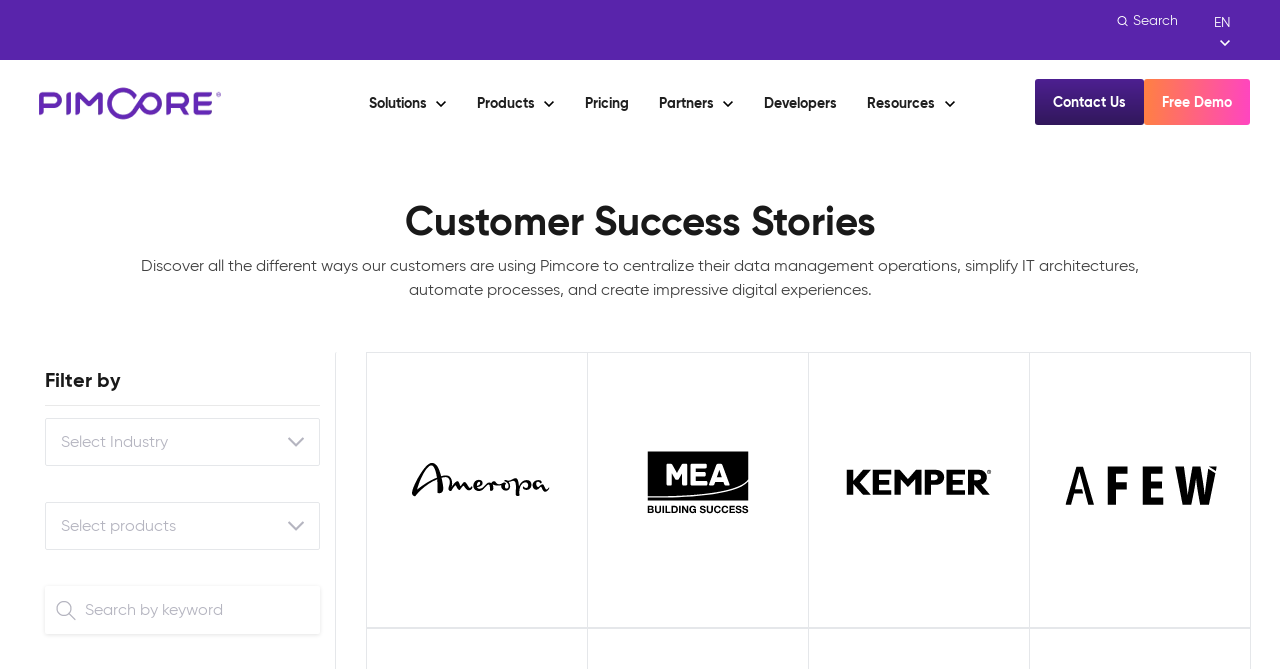

--- FILE ---
content_type: text/html; charset=UTF-8
request_url: https://pimcore.com/en/customers
body_size: 32224
content:
<!doctype html><html lang="en"><head>
    <meta charset="utf-8">    
    <title>Case Studies | Pimcore Customers Success Stories</title>
    <meta name="description" content="Discover all the different ways our customers are using Pimcore to centralize their data management operations and delivering rich digital experiences.">
    
    <link rel="SHORTCUT ICON" href="https://pimcore.com/hubfs/PIMCORE_FAVICON_Favicon_PoW.png">
    
    
        
    
    <meta name="viewport" content="width=device-width, initial-scale=1">

    
    <meta property="og:description" content="Discover all the different ways our customers are using Pimcore to centralize their data management operations and delivering rich digital experiences.">
    <meta property="og:title" content="Case Studies | Pimcore Customers Success Stories">
    <meta name="twitter:description" content="Discover all the different ways our customers are using Pimcore to centralize their data management operations and delivering rich digital experiences.">
    <meta name="twitter:title" content="Case Studies | Pimcore Customers Success Stories">

    
<!--  Added by CookieBot integration -->
<script id="Cookiebot" src="https://consent.cookiebot.com/uc.js" data-cbid="bb4c01b0-79e7-4eae-9b9c-c34aa89bb490" data-blockingmode="auto" type="text/javascript">
                </script>
<!-- /Added by CookieBot integration -->


    
    <style>
a.cta_button{-moz-box-sizing:content-box !important;-webkit-box-sizing:content-box !important;box-sizing:content-box !important;vertical-align:middle}.hs-breadcrumb-menu{list-style-type:none;margin:0px 0px 0px 0px;padding:0px 0px 0px 0px}.hs-breadcrumb-menu-item{float:left;padding:10px 0px 10px 10px}.hs-breadcrumb-menu-divider:before{content:'›';padding-left:10px}.hs-featured-image-link{border:0}.hs-featured-image{float:right;margin:0 0 20px 20px;max-width:50%}@media (max-width: 568px){.hs-featured-image{float:none;margin:0;width:100%;max-width:100%}}.hs-screen-reader-text{clip:rect(1px, 1px, 1px, 1px);height:1px;overflow:hidden;position:absolute !important;width:1px}
</style>

<link class="hs-async-css" rel="preload" href="https://pimcore.com/hubfs/hub_generated/template_assets/1/111152184018/1766387591130/template_base.min.css" as="style" onload="this.onload=null;this.rel='stylesheet'">
<noscript><link rel="stylesheet" href="https://pimcore.com/hubfs/hub_generated/template_assets/1/111152184018/1766387591130/template_base.min.css"></noscript>
<link class="hs-async-css" rel="preload" href="https://pimcore.com/hubfs/hub_generated/template_assets/1/111152184017/1766387589497/template_base-overrides.min.css" as="style" onload="this.onload=null;this.rel='stylesheet'">
<noscript><link rel="stylesheet" href="https://pimcore.com/hubfs/hub_generated/template_assets/1/111152184017/1766387589497/template_base-overrides.min.css"></noscript>
<link rel="stylesheet" href="https://pimcore.com/hubfs/hub_generated/module_assets/1/111199511776/1744395406041/module_PC_-_Header.min.css">

<style>

  /*   mobile-search */
  .custom_mobile_menu .header__search-col-mobile .hs-search-field__desktop .hs-search-field__input {
    position: relative;
    width: 99% !important;
    height: 40px !important;
    min-height: 40px !important;
    background: transparent !important;
    border-radius: 8px !important;
    border: 1px solid #EDDFFF !important;
    color: #F8F9FA !important;
    font-size: 20px !important;
    line-height: 28px !important;
    top: 0px;
    padding-left: 38px !important;
  }

  .custom_mobile_menu .header__search-col-mobile {
    margin-bottom: 30px;
  }

  .custom_mobile_menu .header__search-col-mobile {
    position: relative;
  }

  .custom_mobile_menu .header__search-col-mobile .hs-search-field__desktop .hs-search-field__input::placeholder {
    color: #F8F9FA;
  }

  .custom_mobile_menu .header__search-col-mobile .btn-wrapper {
    position: absolute;
    top: 12px;
    left: 14px;
    z-index: 5;
  }

  .custom_mobile_menu .header__search-col-mobile .btn-wrapper .search--icon:before {
    display: none;
  }

  .custom_mobile_menu .header__search-col-mobile .btn-wrapper .search--icon span {
    display: none;
  }

  .custom_mobile_menu .header__search-col-mobile .btn-wrapper .search--icon {
    background: transparent !important;
    padding: 0;
    font-size: 0;
    line-height: 0;
    min-height: auto;
    border: 0;
  }

  .custom_mobile_menu .header__search-col-mobile .hs-search-field__form {
    gap: unset;
    flex-wrap: unset;
  }

  .custom_mobile_menu .header__search-col-mobile .btn-wrapper svg {
    width: 15px;
    height: 15px;
  }



  #hs_cos_wrapper_widget_1722580087423 .header__menu.header__menu--mobile.dl_menu.header__menu--show { display:none; }

#hs_cos_wrapper_widget_1722580087423 .header__container[data-topbar-fixed=false],
#hs_cos_wrapper_widget_1722580087423 .header__container[data-topbar-fixed=true] .header__bottom {
  background:#ffffff;
  box-shadow:15px 25px 60px rgba(0,0,0,0%);
  --border-size:0px;
}

#hs_cos_wrapper_widget_1722580087423 button.header__menu-link.header__menu-link--toggle svg,
#hs_cos_wrapper_widget_1722580087423 button.header__menu-link.header__menu-link--toggle svg path { fill:inherit; }

@media (min-width:992px) {
  #hs_cos_wrapper_widget_1722580087423 .header__container[data-topbar-fixed=false],
  #hs_cos_wrapper_widget_1722580087423 .header__container[data-topbar-fixed=true] .header__bottom {}

  #hs_cos_wrapper_widget_1722580087423 .header__button-col .cta-button { border-width:0; }
}

#hs_cos_wrapper_widget_1722580087423 .header__bottom .header__logo img {}

#hs_cos_wrapper_widget_1722580087423 .header__container.header-scroll[data-topbar-fixed=false],
#hs_cos_wrapper_widget_1722580087423 .header__container.header-scroll[data-topbar-fixed=true] .header__bottom { box-shadow:15px 25px 60px rgba(0,0,0,0%); }

#hs_cos_wrapper_widget_1722580087423 .header__menu-item { color:#1f1f1f; }

#hs_cos_wrapper_widget_1722580087423 .btn-wrapper.btn-none-wrapper .cta-button,
#hs_cos_wrapper_widget_1722580087423 .btn-wrapper.btn-none-wrapper .cta_button {
  color:#1f1f1f;
  font-family:Poppins,sans-serif;
  font-style:normal;
  font-weight:normal;
  text-decoration:none;
  border:none !important;
  padding:0 !important;
}

#hs_cos_wrapper_widget_1722580087423 .header__menu-link {
  color:inherit;
  font-size:14px;
  font-family:Poppins,sans-serif;
  font-style:normal;
  font-weight:normal;
  text-decoration:none;
  font-family:"GilroyBold";
  font-weight:700;
  line-height:20px;
}

#hs_cos_wrapper_widget_1722580087423 .header__menu-item--depth-1>.header__menu-child-toggle svg { color:inherit; }

#hs_cos_wrapper_widget_1722580087423 .header__menu-item--depth-1.header__menu-item:hover,
#hs_cos_wrapper_widget_1722580087423 .header__menu-item--depth-1.header__menu-item:focus,
#hs_cos_wrapper_widget_1722580087423 .btn-wrapper.btn-none-wrapper .cta-button:hover,
#hs_cos_wrapper_widget_1722580087423 .btn-wrapper.btn-none-wrapper .cta-button:focus,
#hs_cos_wrapper_widget_1722580087423 .btn-wrapper.btn-none-wrapper .cta_button:hover,
#hs_cos_wrapper_widget_1722580087423 .btn-wrapper.btn-none-wrapper .cta_button:focus { color:#5924AB; }

#hs_cos_wrapper_widget_1722580087423 .header__menu-item--depth-1>.header__menu-link:active,
#hs_cos_wrapper_widget_1722580087423 .header__menu-item--depth-1.header__menu-link--active-link { color:#5924AB; }

#hs_cos_wrapper_widget_1722580087423 .header__menu--desktop .header__menu-submenu { border-top:0px none #1B4332; }

#hs_cos_wrapper_widget_1722580087423 .header__menu--mobile { background-color:#ffffff; }

#hs_cos_wrapper_widget_1722580087423 .header__menu--mobile .header__menu-submenu { background-color:#ffffff; }

#hs_cos_wrapper_widget_1722580087423 .header__menu-submenu { background-color:#ffffff; }

#hs_cos_wrapper_widget_1722580087423 .header__container .header__menu-submenu .header__menu-item { color:#1F1F1F; }

#hs_cos_wrapper_widget_1722580087423 .header__container .header__menu--mobile .header__menu-submenu .header__menu-item { color:#1F1F1F; }

#hs_cos_wrapper_widget_1722580087423 .header__container .header__menu-submenu .header__menu-item:hover,
#hs_cos_wrapper_widget_1722580087423 .header__container .header__menu-submenu .header__menu-item:focus {
  background-color:#ffffff;
  color:#1F1F1F;
}

#hs_cos_wrapper_widget_1722580087423 .header__container .header__menu-submenu .header__menu-item:active,
#hs_cos_wrapper_widget_1722580087423 .header__container .header__menu-submenu .header__menu-link--active-link {
  background-color:#ffffff;
  color:#1F1F1F;
}

#hs_cos_wrapper_widget_1722580087423 .header__menu-back {
  font-family:Poppins,sans-serif;
  font-style:normal;
  font-weight:normal;
  text-decoration:none;
  color:#30343b;
  font-size:14px;
}

#hs_cos_wrapper_widget_1722580087423 .header__menu-back:hover { color:#5924AB; }

#hs_cos_wrapper_widget_1722580087423 .header__menu-announcement {
  padding-top:0.5rem;
  padding-right:1rem;
  padding-bottom:0.5rem;
  padding-left:1rem;
  margin-top:0rem;
  margin-bottom:0rem;
}

#hs_cos_wrapper_widget_1722580087423 .header__top {
  background-color:#5924AB;
  transition:background-color 250ms ease;
}

#hs_cos_wrapper_widget_1722580087423 .header__top:hover {
  background-color:#5924AB;
  transition:background-color 250ms ease;
}

#hs_cos_wrapper_widget_1722580087423 .header__menu--top .header__menu-item--depth-1:hover,
#hs_cos_wrapper_widget_1722580087423 .header__menu--top .header__menu-item--depth-1:active,
#hs_cos_wrapper_widget_1722580087423 .header__menu--top .header__menu-item--depth-1>.header__menu-link,
#hs_cos_wrapper_widget_1722580087423 .header__menu--top .header__menu-item--depth-1.header__menu-link--active-link {
  color:#FFFFFF;
  font-size:12px;
  font-family:Poppins,sans-serif;
  font-style:normal;
  font-weight:normal;
  text-decoration:none;
}

#hs_cos_wrapper_widget_1722580087423 .header__wrapper--top .lang_list_class li a,
#hs_cos_wrapper_widget_1722580087423 .header__menu--top .header__menu-link { font-size:12px; }

#hs_cos_wrapper_widget_1722580087423 .header__menu-announcement {
  text-align:CENTER;
  width:100%;
  color:#FFFFFF;
  font-size:12px;
  font-family:Poppins,sans-serif;
  font-style:normal;
  font-weight:normal;
  text-decoration:none;
}

#hs_cos_wrapper_widget_1722580087423 .search--icon,
#hs_cos_wrapper_widget_1722580087423 .hs-search-field__input { background:#F5F7F9; }

#hs_cos_wrapper_widget_1722580087423 .hs-search-field__input:not([type='radio']):not([type='checkbox']):not([type='file']):not([type='submit']) { color:#30343B; }

#hs_cos_wrapper_widget_1722580087423 .header__menu-submenu { transition:visibility 0s linear 300ms,opacity 300ms,top 300ms; }

#hs_cos_wrapper_widget_1722580087423 .header__menu-item--open>.header__menu-submenu { transition:visibility 0s linear 0s,opacity 300ms,top 300ms,transform 300ms; }

#hs_cos_wrapper_widget_1722580087423 .header__bottom .header__menu--desktop>ul.header__menu-wrapper>li>.header__menu-submenu--level-2 { display:none; }

#hs_cos_wrapper_widget_1722580087423 .header__bottom .header__menu--desktop>ul.header__menu-wrapper>li:hover>.header__menu-submenu--level-2 {
  display:flex;
  visibility:visible;
  opacity:1;
}

#hs_cos_wrapper_widget_1722580087423 .header__menu-item--depth-1[data-mega="true"] .header__menu-submenu.header__menu-submenu--level-3,
#hs_cos_wrapper_widget_1722580087423 .header__menu-item--depth-1[data-mega="true"] .header__menu-item--open>.header__menu-submenu.header__menu-submenu--level-3 { transition:unset; }

#hs_cos_wrapper_widget_1722580087423 .header__container[data-layout="mobile"] .header__menu-submenu { transition:visibility 0s linear 100ms,opacity 100ms,transform 300ms; }

#hs_cos_wrapper_widget_1722580087423 .header__container[data-layout="mobile"] .header__menu-item--open>.header__menu-submenu { transition:visibility 0s linear 0s,opacity 100ms,transform 300ms; }

  /* Mega Menu */
  .header__container[data-layout='desktop'] .header__menu-item[data-mega='true'] .header__menu-submenu button.header__menu-link {
    background-color: #ffffff;
    color: #1F1F1F !important;
  }


  .header__button-col .cta-button {
    font-family: GilroyBold !important;
    font-weight: 700 !important;
  }
  .header__container .cta-group {
    gap: 8px;
  }

  .header__button-col {
    margin-left: 67px;
    margin-top: 14px;
  }

  .header__container[data-layout=desktop] .hs-search-field__form button {
    background: transparent !important;
    min-height: unset;
    box-shadow: none !important;
    border: none !important;
    transition: none;
  }

  .header__container[data-layout=desktop] .hs-search-field__form button:before {
    display: none;
  }

  .header__container[data-layout=desktop] .search {
    height: auto;
    width: auto;
    margin: 0;
  }


  .header__container[data-layout=desktop] .hs-search-field__form button span {
    color: var(--light);
    text-align: center;

    /* Small */
    font-size: 14px;
    font-style: normal;
    font-weight: 300;
    line-height: 20px; /* 142.857% */
    font-family: GilroyRegular;
  }

  .header__container[data-layout=desktop] .hs-search-field__form button {
    /*     display: flex;
    gap: 4px; */
  }

  .header__container[data-layout=desktop] .hs-search-field__form button svg {
    width: 13px;
    color: var(--white);
    height: 12px;
    margin-right: 4px;
  }


  .hs-search-field__desktop .hs-search-field__input {
    height: 25px !important;
    min-height: 25px !important;
    top: -1px;
  }

  .header__container[data-layout=desktop] .search.buttons-true {
    position: relative;
  }

  .header__container[data-layout=desktop] .search.buttons-true svg path {
    fill: #000;
    position: relative;
    top: 6px;
  }


  .header__container[data-layout=desktop] .search.buttons-true.closed svg path {
    fill: #fff;
  }

  .header__container[data-layout=desktop] .hs-search-field__form button.closed span {
    display: block;
  }

  .header__container[data-layout=desktop] .search.buttons-true.closed span {
    display: block;
  }

  .header__container[data-layout=desktop] .search.buttons-true span {
    display: none;
  }

  header.header__container .header__top {
    min-height: 40px;
    /*     padding: 10px 0px; */
    padding: 10px 0px 7px;
  }


  .header__container[data-layout=desktop] .buttons-true.closed .hs-search-field__button {
    /*     top: 0;
    right: 0; */
  }

  .header__container[data-layout=desktop] .buttons-true .hs-search-field__button {
    position: relative;
    /*     top: 4px;
    right: 6px; */
  }
  .header__top.header__top-announcement .header__wrapper {
    justify-content: flex-end;
  }
  .about-content-wrapper .inner {
    padding: 0px 32px;
  }



  .header__bottom .about-content-wrap {
    width: 100%;
    color: var(--body_color);
    display: none;
  }

  .header__bottom .header__menu--desktop>ul.header__menu-wrapper>li:hover>.header__menu-submenu--level-2 .about-content-wrap {
    display: block;
  }
  .header__bottom .menu_card_inner {
    width: 100%;
    margin-right: 25px;
    display: none;
  }

  .header__bottom .header__menu--desktop>ul.header__menu-wrapper>li:hover>.header__menu-submenu--level-2 .menu_card_inner {
    display: block;
  }
  .header__bottom .about-content-wrap .inner {
    padding: 0 25px;
  }
  .header__bottom .header__menu-submenu--level-2 .menu_link_card_wrp {
    display: flex;
    /*     gap: 8px; */
  }

  .header__bottom .header__menu-submenu--level-2 .menu_link_card_wrp .menu_link_icon {
    min-width: 44px;
  }

  .header__bottom .header__menu-submenu--level-2 .menu_link_card_wrp .menu_link_icon .menu_icon {
    width: 24px;
  }


  .header__bottom .header__menu-submenu--level-2 .menu_link_card_wrp .menu_link_text_wrp span.menu_tx {
    font-size: 20px;
    font-style: normal;
    line-height: 25px;
    font-family: GilroyBold;
  }

  .header__bottom .header__menu--desktop>ul.header__menu-wrapper>li>.header__menu-submenu--level-2 {
    min-width: 280px;
  }


  .header__bottom .header__menu-submenu--level-3 .menu_link_card_wrp {
    display: flex;
    /*     gap: 8px; */
  }

  .header__bottom .header__menu-submenu--level-3 .menu_link_card_wrp .menu_link_icon {
    min-width: 44px;
  }

  .header__bottom .header__menu-submenu--level-3 .menu_link_card_wrp .menu_link_icon img.menu_icon {
    width: 24px;
  }


  .header__bottom .header__menu-submenu--level-3 .menu_link_card_wrp .menu_link_text_wrp .menu_tx {
    color: var(--supporting_colors1);
    font-size: 20px;
    font-style: normal;
    line-height: 25px; /* 125% */
    font-family: GilroyBold;
    font-weight: 700;
    display: block;
    padding-bottom: 8px;
  }

  .header__bottom .header__menu-submenu--level-3 .menu_link_card_wrp .menu_link_text_wrp .menu_des {
    color: var(--body_color);
    font-size: 16px;
    font-style: normal;
    font-weight: 400;
    line-height: 24px; /* 150% */
    font-family: GilroyRegular;
  }


  .header__bottom .header__menu-submenu .header__menu-item button.header__menu-link {

    font-size: 16px !important;
    font-style: normal;
    font-weight: 500;
    line-height: 26px; /* 162.5% */
    font-family: "GilroyMedium" !important;
    font-weight: 500 !important;
  }

  @media(min-width:992px){
    .header__bottom .header__menu-submenu .header__menu-item button.header__menu-link {
      color: var(--supporting_colors14) !important;
    }

    .header__bottom .header__menu-submenu .header__menu-item button.header__menu-link span {
      color: var(--supporting_colors14) !important;
      text-transform: uppercase;
    }
  }



  .header__bottom .about-content-wrap .inner {
    padding-top: 20px;
  }

  .header__bottom .about-content-wrap .inner h3 {
    margin-bottom: 16px;
  }

  .header__bottom .about-content-wrap .inner p:last-child {
    margin-bottom: 0;
  }

  .header__bottom .about-content-wrap .inner .about-content {
    margin-bottom: 20px;
  }

  .header__bottom .about-content-wrap .about_menu_wrp .hs-menu-wrapper > ul {
    margin: 0;
    padding: 0;
    list-style: none;
  }

  .header__bottom .about-content-wrap .about_menu_wrp .hs-menu-wrapper > ul > li >a {
    color: var(--primary);
    font-size: 14px;
    font-style: normal;
    line-height: 21px;
    font-family: GilroyBold;
    font-weight: 700;
    display: inline-block;
    padding: 12px 0px;
    position: relative;
  }


  .header__bottom .about-content-wrap .about_menu_wrp .hs-menu-wrapper > ul > li >a:after {
    position: absolute;
    right: -20px;
    content: '';
    background-image: url(https://pimcore.com/hubfs/raw_assets/public/sr-pimcore/images/rgt_arrow.png);
    width: 10px;
    height: 10px;
    top: 17px;
  }




  .header__bottom .menu_card_inner .menu_card_conts {
    padding: 20px;

    color: rgba(31, 31, 31,1.0); 

  }

  .header__bottom .menu_card_inner {
    height: 100%;
  }

  .header__bottom .menu_card_inner .bg-wrp {
    width: 100%;
    height: 100%;
    background-repeat: no-repeat;
    background-position: center;
    background-size: cover;
  }

  .header__bottom .menu_card_inner .menu_card_conts .menu_card_pretitle {
    color: rgba(89, 36, 171,1.0); 
    font-size: 16px;
    font-style: normal;
    line-height: 26px; /* 162.5% */
    font-family: "GilroyMedium";
    font-weight: 500;
    margin-bottom: 10px;
  }

  .header__bottom .menu_card_inner .menu_card_conts .menu_card_heading {
    color: rgba(28, 15, 47,1.0); 
    font-size: 20px;
    font-style: normal;
    line-height: 25px; /* 125% */
    font-family: GilroyBold;
    font-weight: 700;
    margin-bottom: 10px;
  }

  .header__bottom .menu_card_inner .menu_card_conts .menu_card_content p:last-child {
    margin-bottom: 0;
  }

  .header__bottom .menu_card_inner .menu_card_conts .menu_card_content {
    margin-bottom: 30px;
  }


  .header__container[data-layout=desktop] .header__menu-item[data-mega=true] .header__menu-submenu--level-2 {
    flex-wrap: wrap;
    max-height: calc(100vh - 150px);
    overflow-y: auto;
  }

  @media(min-width:992px){
    .header__bottom ul.header__menu-wrapper .header__menu-submenu--level-2 > * {
      /*       width: 25%; */
    }
  }


  .header__bottom ul.header__menu-wrapper .header__menu-submenu--level-2 > .bottom_content_inner {
    width: 100%;
    display: flex;
    justify-content: space-between;
    padding-top: 24px;
    align-items: center;
    padding-right: 20px;
    padding-left: 20px;
    display: none;
  }

  .header__bottom .header__menu--desktop>ul.header__menu-wrapper>li:hover>.header__menu-submenu--level-2 .bottom_content_inner {
    display: flex;
  }

  .header__bottom ul.header__menu-wrapper .header__menu-submenu--level-2 > .bottom_content_inner> div {
    width: 50%;
  }

  .bottom_content_right_inner {
    display: flex;
    justify-content: end;
    gap: 35px;
  }
  .bottom_content_right_inner .bottom_list_item a {
    display: flex;
    align-items: center;
    justify-content: center;
    padding: 10px 15px;
    color: #5924ab;
    font-size: 14px;
    font-style: normal;
    line-height: 21px; /* 150% */
    font-family: GilroyBold;
    font-weight: 700;
    gap: 10px;
    padding-bottom: 0;
    padding: 0;
  }

  .header__bottom ul.header__menu-wrapper .header__menu-submenu--level-2 > .bottom_content_inner p {
    margin: 0;
    color: var(--body_color);
  }
  .header__menu-submenu a.header__menu-link:hover span.menu_tx {
    text-decoration: underline !important;
  }

  .header__bottom .about-content-wrap .about_menu_wrp .hs-menu-wrapper > ul > li >a:hover {
    text-decoration: underline;
  }

  .bottom_content_right_inner .bottom_list_item a:hover {
    text-decoration: underline;
  }

  .header__container[data-layout=desktop] .header__menu-item[data-mega=true] .inner_mega_menu {
    display: flex;
  }

  .header__container[data-layout=desktop] .header__menu-item[data-mega=true] .header__menu-item--depth-2 {
    border-left: 1px solid #e5e7ea;
  }

  html:lang(de) .header__container[data-layout=desktop] .header__menu-item[data-mega=true] .inner_mega_menu > div,
  html:lang(de) .header__container[data-layout=desktop] .header__menu-item[data-mega=true] .inner_mega_menu > li {
    width: 25%;
  }

  html:lang(de) .header__bottom .header__menu-submenu--level-3 .menu_link_card_wrp .menu_link_text_wrp .menu_tx{
    word-break: break-word;
  }

  @media(max-width:1060px) and (min-width:992px){
    html:lang(de) header.header__container .header__button-col .cta-button,
    html:lang(de) header.header__container .header__menu--desktop:not(.header__menu--top) .header__menu-item--depth-1>.header__menu-link{
      font-size: 12px !important;
    }
  }


  @media(max-width:991px){
    .hs-search-field__mobile form .hs-search-field__button:before {
      display: none;
    }

    .hs-search-field__mobile .btn-wrapper .cta-button svg {
      position: relative;
      left: -4px;
    }

    .hs-search-field__mobile .btn-wrapper .cta-button svg path {
      fill:#000;
    }
    .header__top {
      display: none !important;
    }

    .header__bottom {
      background: #FFF;
      /*       box-shadow: 15px 25px 60px 0px rgba(0, 0, 0, 0.10) !important; */
    }

    .header__container[data-layout=mobile] .header__bottom{
      padding-top: 17px;
      padding-bottom: 17px;
    }
  }

  @media(max-width:1230px){
    .products_menu_style .header__menu--desktop:not(.header__menu--top) .header__menu-item--depth-1>.header__menu-link {
      padding-left: 4px;
      padding-right: 4px;
    }
  }

  @media(max-width:1060px) and (min-width:992px){
    .products_menu_style .header__menu--desktop:not(.header__menu--top) .header__menu-item--depth-1>.header__menu-link {
      font-size: 13px !important;
    }

    .products_menu_style .header__button-col .cta-button {
      font-size: 13px;
    }

    .products_menu_style .header__bottom .header__logo img {
      max-width: 160px;
    }
  }


  @media(max-width:1300px) and (min-width:992px){
    html:lang(de) .products_menu_style .header__bottom .header__logo img {
      max-width: 130px;
    }
    html:lang(de) .products_menu_style .header__bottom .header__button-col {
      margin-left: 12px;
    }
  }

  @media(max-width:991px){
    .prdt_menu {
      display: none;
    }
  }

  @media(max-width:1250px){
    html:lang(de) header.header__container  .header__menu--desktop:not(.header__menu--top) .header__menu-item--depth-1>.header__menu-link {
      padding-left: 4px;
      padding-right: 4px;
    }
  }
  @media(max-width:1175px){
    .header__menu--desktop:not(.header__menu--top) .header__menu-item--depth-1>.header__menu-link {
      padding-left: 3px;
      padding-right: 3px;
    }

    .header__button-col .cta-button {
      padding-left: 15px !important;
      padding-right: 15px !important;
    }
    .header__button-col {
      margin-left: 12px;
    }
  }


  .prdt_menu .hs-menu-wrapper>ul>li.active-branch>a {
    color: var(--primary);
  }

  .prdt_menu .hs-menu-wrapper>ul ul li a:hover {

  }

  nav.header__menu.header__menu--desktop > ul.header__menu-wrapper > li.header__menu-item.header__menu-item--open .header__menu-link > svg,
  nav.header__menu.header__menu--desktop > ul.header__menu-wrapper > li.header__menu-item.header__menu-link--active-link .header__menu-link > svg {
    fill: #5924AB !important;
  }



  /*   Mobile-menu-style */

  .custom_mobile_menu ul {
    margin: 0;
    padding: 0;
    list-style: none;
  }

  .custom_mobile_menu ul ul {
    display: none;
  }
  .header__menu.header__menu--mobile.custom_mobile_menu {
    background: var(--Gradients-3, linear-gradient(180deg, #4D2091 0%, #31175B 100%));
    color: var(--white);
  }


  .custom_mobile_menu ul li a {
    color: var(--white);
  }

  .custom_mobile_menu ul li a:hover {
    color: var(--white);
  }

  .nav-open .header__bottom {
    background-color: #4D2091 !important;
  }

  body.transparent_header.nav-open header .header__bottom{
    background-color: #4D2091 !important;
  }

  .nav-open .header__logo img {
    filter: brightness(0) invert(1) grayscale(1) !important;
  }
  .nav-open .header__menu-toggle svg path {
    fill: #fff !important;
  }

  .nav-open .header__menu-toggle svg rect {
    fill: var(--white);
  }

  .nav-open .header__bottom {
    box-shadow: none !important;
  }


  .header__menu--mobile {
    padding-left: 24px;
    padding-right: 24px;
    padding-top: 30px;
    padding-bottom: 100px;
  }


  .custom_mobile_menu .hs-menu-wrapper > ul > li {
    margin-bottom: 40px;
    width: 100%;
    display: block;
  }

  .custom_mobile_menu .hs-menu-wrapper > ul li:last-child {
  }

  .custom_mobile_menu .hs-menu-wrapper > ul > li > a {
    color: var(--white);
    display: block;
    font-size: 24px;
    font-style: normal;
    font-weight: 400;
    line-height: 30px; /* 125% */
  }

  .custom_mobile_menu .submenu-toggle {
    position: absolute;
    right: 0;
    height: 30px;
    width: 100%;
    top: 0;
    background-color: transparent;
    cursor: pointer;
  }



  .custom_mobile_menu .submenu-toggle svg {
    position: absolute;
    right: 0;
  }

  .custom_mobile_menu .hs-menu-wrapper > ul li {
    position: relative;
  }
  .custom_mobile_menu .hs-menu-wrapper > ul >li.child-open > .submenu-toggle svg {
    transform: rotate(90deg);
  }

  .custom_mobile_menu .submenu-toggle svg {
    transition: all 0.3s ease-in-out;
    right: 10px;
  }

  .custom_mobile_menu .hs-menu-wrapper > ul > li > ul {
    padding-top: 27px;
  }

  .custom_mobile_menu .hs-menu-wrapper > ul > li > ul > li {
    margin-bottom: 20px;
  }

  .custom_mobile_menu .hs-menu-wrapper > ul > li > ul > li > a {
    color: var(--supporting_colors10);
    font-size: 24px;
    font-style: normal;
    font-weight: 400;
    line-height: 30px; /* 125% */
    padding: 10px 20px;
    display: block;
    padding-right: 40px;
  }

  .custom_mobile_menu .hs-menu-wrapper > ul > li > ul > li>  span.submenu-toggle {
    top: 0;
    height: 50px;
  }

  .custom_mobile_menu .hs-menu-wrapper > ul > li > ul > li> span.submenu-toggle svg {
    top: 15px;
    transform: rotate(90deg);
  }

  .custom_mobile_menu .hs-menu-wrapper > ul > li > ul > li> span.submenu-toggle svg path {
    fill: #DABCFF;
  }

  .custom_mobile_menu .hs-menu-wrapper > ul > li > ul ul {
    padding-top: 15px;
    padding-bottom: 20px;
    margin-left: 20px;
    border-bottom: 1px solid #DABCFF;
    margin-right: 20px;
  }

  .custom_mobile_menu .hs-menu-wrapper > ul > li > ul > li > ul > li {
    margin-bottom: 22px;
  }

  .custom_mobile_menu .hs-menu-wrapper > ul ul ul li a {
    color: var(--white);
    font-size: 20px;
    font-style: normal;
    font-weight: 500;
    line-height: 28px;
    padding: 0px 20px;
    display: block;
    padding: 0;
  }

  .custom_mobile_menu .hs-menu-wrapper > ul > li > ul > li.child-open > span.submenu-toggle svg {
    transform: rotate(0deg);
  }




  /*   Lang-css */
  nav.lang_wrp ul.lang_wrp_inner {
    margin: 0;
    line-height: normal;
    padding: 0;
  }
  nav.lang_wrp ul.lang_wrp_inner > li.header__menu-item {
    padding-left: 2rem;
  }
  nav.lang_wrp ul.lang_wrp_inner > li.header__menu-item:last-child {
    display: none !important;
  }

  nav.lang_wrp ul.lang_wrp_inner > li.header__menu-item {
    color: var(--white) !important;
  }

  nav.lang_wrp ul.lang_wrp_inner li.header__menu-item svg path {
    fill: #fff !important;
  }

  nav.lang_wrp ul.lang_wrp_inner > li.header__menu-item > .header__menu-submenu {
    top: 150%;
    left: auto;
    right: 0;
  }

  .header__top nav.lang_wrp li.header__menu-item button.header__menu-link {
    font-family: GilroyRegular !important;
    font-weight: 400 !important;
  }

  .header__top nav.lang_wrp li.header__menu-item ul .header__menu-link {
    font-family: GilroyRegular !important;
    font-weight: 400 !important;
  }

  nav.lang_wrp ul.lang_wrp_inner > li.header__menu-item:hover > ul.header__menu-submenu {
    opacity: 1;
    visibility: visible;
    display: block;
  }

  nav.lang_wrp ul.lang_wrp_inner ul.header__menu-submenu {
    display: none;
  }
  .header__menu-toggle svg rect {
    fill: #5924AB;
  }

  /*   transparent_header */

  body.transparent_header header .header__bottom {
    position: absolute;
    width: 100%;
    right: 0;
    left: 0;
    background-color: transparent !important;
  }

  /* blog-header */

  body.blog header.header__container {
    position: fixed !important;
    width: 100%;
    right: 0;
    left: 0;
    top: 0;
  }

  @media(min-width:992px){
    body.blog .header_outer {
      min-height: 127px;
    }
  }
  @media(max-width:991px){
    body.blog .header_outer {
      min-height: 79px;
    }

  }


  /*   home-page-menu */
  body.transparent_header.white_menu header.header__container {
    position: absolute;
    top: 0;
    right: 0;
    width: 100%;
    left: 0;
  }
  body.transparent_header.white_menu header li.header__menu-item button {
    color: var(--white) !important;
  }

  body.transparent_header.white_menu header nav.header__menu > ul > li > a.header__menu-link span.menu_tx{
    color: var(--white);
  }

  body.transparent_header.white_menu header button.header__menu-link.header__menu-link--toggle svg,
  body.transparent_header.white_menu header button.header__menu-link.header__menu-link--toggle path {
    fill: #fff !important;
  }

  body.transparent_header.white_menu header .header__bottom .header__logo img {
    filter: brightness(0) invert(1) grayscale(1);
  }
  body.transparent_header.white_menu .header__menu-toggle svg,
  body.transparent_header.white_menu .header__menu-toggle rect {
    fill: #fff;
  }

  .prdt_menu .hs-menu-wrapper>ul>li>a:after,
  .prdt_menu .hs-menu-wrapper>ul>li>.a:after {
    content: '';
    position: absolute;
    top: 0;
    right: 8px;
    width: 10px;
    height: 10px;
    background-repeat: no-repeat;
    top: 36%;
    background-image: url(https://pimcore.com/hubfs/raw_assets/public/sr-pimcore/images/down-chevron.png);
  }





  /* lang-mobile */
  .lang_wrp_mobile ul.lang_wrp_inner > li:last-child {
    display: none !important;
  }

  .lang_wrp_mobile ul.lang_wrp_inner > li {
    width: 100%;
    display: block;
  }

  .lang_wrp_mobile ul.lang_wrp_inner ul.header__menu-submenu {
    display: none;
    position: static;
    visibility: visible;
    opacity: initial;
    width: 100%;
    max-width: 100%;
    padding: 0;
    background: transparent !important;
    border: none;
    border-radius: unset;
    padding-top: 27px;
    box-shadow: none;
  }

  .lang_wrp_mobile ul.lang_wrp_inner > li .header__menu-child-toggle {
    width: 21px;
    height: 27px;
  }


  .lang_wrp_mobile ul.lang_wrp_inner ul.header__menu-submenu > li:hover {
    background: transparent !important;
    color: unset !important;
  }

  .lang_wrp_mobile ul.lang_wrp_inner > li > button.header__menu-link {
    padding: 0;
    color: #DABCFF !important;
    text-align: right;
    font-size: 24px !important;
    font-style: normal !important;
    line-height: 30px !important;
  }

  body.transparent_header.white_menu header .lang_wrp_mobile ul.lang_wrp_inner > li > button.header__menu-link {
    color: #DABCFF !important;
  }

  .lang_wrp_mobile ul.lang_wrp_inner ul.header__menu-submenu > li > a {
    color: var(--supporting_colors10) !important;
    font-size: 24px !important;
    font-style: normal;
    font-weight: 400;
    line-height: 30px;
    padding: 10px 20px;
    display: block;
    padding-right: 40px;
  }

  body.transparent_header.white_menu header .lang_wrp_mobile ul.lang_wrp_inner > li > button.header__menu-link svg, 
  body.transparent_header.white_menu header .lang_wrp_mobile ul.lang_wrp_inner > li > button.header__menu-link svg path{
    fill: #DABCFF !important;
  }

  .lang_wrp_mobile ul.lang_wrp_inner > li > button.header__menu-link svg, 
  .lang_wrp_mobile ul.lang_wrp_inner > li > button.header__menu-link svg path{
    fill: #DABCFF !important;
  }


  .lang_wrp_mobile span.submenu-toggle-lang {
    position: absolute;
    right: 0;
    height: 30px;
    width: 100%;
    top: 0;
    background-color: transparent;
    cursor: pointer;
  }

  .lang_wrp_mobile {
    margin-top: auto;
  }
  .lang_wrp_mobile ul.lang_wrp_inner > li.child-open svg.header__menu-child-toggle {
    transform: rotate(0deg);
  }
  .header__menu--mobile{
    flex-direction: column;
  }
</style>

<link rel="stylesheet" href="https://pimcore.com/hubfs/hub_generated/module_assets/1/114964925396/1744395464545/module_PC_-_Customer_Success.min.css">

<style>
  .widget_1726033264814 {
border-top: 0px none #e5e7ea;
border-bottom: 0px none #e5e7ea;

}.widget_1726033264814.sr-padding-custom,
.widget_1726033264814 .sr-padding-custom {
padding-top: 50px;
padding-right: 0rem;
padding-bottom: 50px;
padding-left: 0rem;
margin-top: 0rem;
margin-bottom: 0rem;
;
}

  .pagination-wrapper {
    margin: 30px 0px;
  }

  .pagination-wrapper {
    padding-top: 32px;
    padding-right: 0rem;
    padding-bottom: 0px;
    padding-left: 0rem;
    margin-top: 0rem;
    margin-bottom: 0rem;
    display: flex;
    flex-wrap: wrap;
    justify-content: flex-end;
    width: 100%;
  }

  .pagination-wrapper .pagination {
    justify-content: flex-start !important;
    display: flex; 
    align-items: center;
    background: #fff;
    border-radius: 4px;
    box-shadow: 0 1px 4px 0 rgba(0, 0, 0, .11);
    gap: 8px;
    padding: 4px;
  }

  .pagination-wrapper .pagination a {
    align-items: center;
    text-decoration: none;
    background: #fff;
    border: 1px #f1f1f1;
    border-radius: 0;
    color: #333;
    display: grid;
    font-size: 16px;
    font-style: normal;
    font-weight: 400;
    height: 40px;
    line-height: 24px;
    margin: 0 4px;
    padding: 8px 10px;
    place-content: center;
    width: 40px;
  }

  .pagination-wrapper .pagination a.active {
    background: #5924ab;
    color: #fff !important;
  }

  .pagination-wrapper .pagination a.next-posts-link{
    margin-left: 8px;
  }

  .pagination-wrapper .pagination a.prev-posts-link{
    margin-right: 8px;
  }

  .pagination-wrapper .pagination a.next-posts-link,
  .pagination-wrapper .pagination a.prev-posts-link{
    color: #333 !important;
    background-color: #fff !important;
  }

  .pagination-wrapper .pagination a:hover {
    background-color: #5924ab;
    color: #fff;
  }





  .sr-cards-filter-wrap .card-inner p.small {
    font-size: 14px;
    font-style: normal;
    line-height: 21px; /* 150% */
    font-family: GilroyBold;
    font-weight: 700;
    align-items: center;
    justify-content: center;
    display: flex;
    gap: 10px;
  }
  .sr-cards-filter-wrap .items .item.hover:hover .card-inner{
    background-color: var(--primary);
  }
  .sr-cards-filter-wrap .items .item.hover:hover .card-inner img {
    filter: brightness(0) invert(1) grayscale(1);
  }
  .left-sidebar-ctmr {
    text-align: left;
  }
  [data-desc="false"] .item:hover .hover p {
    max-height: 100px;
    opacity: 1;
  }
  [data-desc="false"] .item.hover .hover p {
    color: var(--white);
  }

  .left-sidebar-ctmr  .top_filter_section {
    margin-bottom: 36px;
  }
  .left-sidebar-ctmr  form {
    display: block;
  }
  .sr-cards-filter-wrap .card-inner p.small svg,
  .sr-cards-filter-wrap .card-inner p.small svg path {
    fill: currentColor;
  }

  .left-sidebar-ctmr .filter_sec select {
    border-radius: 2px;
    border: 1px solid var(--Supporting-15, #E5E7EA);
    background-color: #FFF;
    backdrop-filter: blur(20px);
    color: var(--supporting_colors14);
    font-size: 16px;
    line-height: 24px;
    min-height: 48px;
    background-image: url(https://pimcore.com/hubfs/raw_assets/public/sr-pimcore/images/arrow-bottom.png);
    background-repeat: no-repeat;
    background-position: 94% 50%; 
    min-width: auto;
  }
  .left-sidebar-ctmr .bottom_search_section form ::placeholder , .left-sidebar-ctmr .bottom_search_section .bottom_search_inner ::placeholder{
    color: var(--supporting_colors14);
  }
  .top_filter_section .selct_optn {
    margin-top: 16px;
    margin-bottom: 12px;
    border-bottom: 1px solid #E9E9E9;
    padding-bottom: 12px;
    color:var(--dark_black);
  }

  .left-sidebar-ctmr .bottom_search_section {
    margin-bottom: 35px;
  }

  .left-sidebar-ctmr .bottom_search_section form ,   .left-sidebar-ctmr .bottom_search_section .bottom_search_inner {
    position: relative;
  }

  .left-sidebar-ctmr .bottom_search_section form input:not([type=radio]):not([type=checkbox]):not([type=file]):not([type=submit]) ,
  .left-sidebar-ctmr .bottom_search_section .bottom_search_inner input:not([type=radio]):not([type=checkbox]):not([type=file]):not([type=submit]) {
    border: none;
    border-radius: 2px;
    background: #FFF;
    box-shadow: 0px 1px 4px 0px rgba(0, 0, 0, 0.11);
    backdrop-filter: blur(20px);
    min-height: 48px;
    font-size: 16px;
    line-height: 24px;
    padding-left: 40px;
    color: var(--Supporting-14, #B5B5C0);
  }

  .left-sidebar-ctmr .bottom_search_section button {
    border: none;
    background: transparent;
    position: absolute;
    z-index: 1;
    top: 50%;
    padding: 0;
    position: absolute;
    top: 50%;
    left: 21px;
    transform: translate(-50%, -50%);
  }

  .left-sidebar-ctmr .bottom_search_section button svg, 
  .left-sidebar-ctmr .bottom_search_section button svg g,
  .left-sidebar-ctmr .bottom_search_section button svg path {
    fill: transparent;
  }


  .sr-cards-filter-wrap .card-inner {
    position: relative;
  }

  .sr-cards-filter-wrap .col-12 > .row {
    margin: 0;
  }

  .sr-cards-filter-wrap .items {
    margin: 0;
  }
  @media(min-width:992px){
    .ctmr-content-section {
      border-left: 1px solid #e5e7ea;
      border-radius: 2px;
      padding: 10px 20px;
      padding-left: 30px;
      padding-top: 0;
      padding-bottom: 0;
      padding-right: 0;
    }
  }

</style>

<link rel="stylesheet" href="https://pimcore.com/hubfs/hub_generated/template_assets/1/112035524589/1766387580268/template_slick.min.css">
<link rel="stylesheet" href="https://pimcore.com/hubfs/hub_generated/module_assets/1/115087274975/1744395474517/module_PC_-_Customer_Success_Details.min.css">
<link rel="stylesheet" href="https://pimcore.com/hubfs/hub_generated/module_assets/1/115468811503/1744395491715/module_PC_-_Customer_Case_Studies_Slider.min.css">
<link rel="stylesheet" href="https://pimcore.com/hubfs/hub_generated/module_assets/1/115551744500/1744395494153/module_PC_-_Customer_Success_Partners.min.css">
<link rel="stylesheet" href="https://pimcore.com/hubfs/hub_generated/module_assets/1/116087104961/1747034628647/module_PC_-_Demo_Request.min.css">

<style>
  .popup {
    display: none;

  }


  .popup .popup-image {
    margin-bottom: 42px;
  }
  .popup-close {
    width: 30px;
    height: 30px;
    padding-top: 4px;
    display: inline-block;
    position: absolute;
    top: 0px;
    right: 0px;
    transition: ease 0.25s all;
    -webkit transform: translate(50%, -50%);
    transform: translate(50%, -50%);
    border-radius: 1000px;
    background: rgba(0,0,0,0.8);
    font-family: Arial, sans-serif;
    font-size: 20px;
    text-align: center;
    line-height: 100%;
    color: #fff;
  }

  .popup-close:hover {
    background: rgba(0,0,0,1);
    text-decoration: none;
    color: #fff !important;
  }

  .popup form {
    gap: 20px;
  }
  .popup h3:empty {
    margin-bottom: 0;
  }

  .popup form .hs-richtext p:last-child {
    margin-bottom: 0;
  }

  .popup form textarea {
    min-height: 108px;
  }

  .popup .sr-form [type=checkbox]:checked+span:before,
  .popup .sr-form [type=checkbox]:not(:checked)+span:before{
    border: 1px solid var(--primary);
  }

  .popup .sr-form form fieldset.form-columns-0:last-of-type {
    order: 2;
  }

  .submit_button_wrp .btn-wrapper {
    width: 100%;
  }

  .submit_button_wrp .btn-wrapper a.cta-button {
    width: 100%;
    text-align: center;
    justify-content: center;
  }


  .pruducts_list_wrapper .pruducts_top_content p:last-child {
    margin-bottom: 0;
  }

  .pruducts_list_wrapper .pruducts_top_content {
    margin-bottom: 20px;
  }


  .pruducts_list_wrapper .inner_products > h6.heading {
    color: var(--supporting_colors14);
    margin-bottom: 10px;
  }

  .pruducts_list_wrapper .products_item_inner {
    border-radius: 3px;
    border: 1px solid var(--supporting_colors15);
    background: var(--white);
    padding: 10px;
    cursor: pointer;
    position:relative;
  }

  .pruducts_list_wrapper .products_item {
    margin-bottom: 20px;
  }

  .pruducts_list_wrapper .products_item_inner .title h6 {
    color: var(--supporting_colors1);
    margin-bottom: 0;
  }

  .pruducts_list_wrapper .products_item_inner .icon {
    margin-bottom: 8px;
  }

  .pruducts_list_wrapper .products_item_inner:hover {
    border: 1px solid var(--primary);
    background: var(--supporting_colors21);
  }

  .pruducts_list_wrapper .products_item_inner.active{
    border: 1px solid var(--primary);
    background: var(--supporting_colors21);
  }

  .pruducts_list_wrapper .products_item:last-child {
    margin-bottom: 0;
  }



  @media(max-width:1024px){
    .popup-inner {
      padding: 35px;
    }
  }
  @media(max-width:767px){
    .popup-inner {
      padding: 20px;
    }
  }




  .module_17422246886275 {background-image: url(https://pimcore.com/hs-fs/hubfs/01-Pimcore/01-Website/01-Home/demo_bg_wb.webp?width=1440&name=demo_bg_wb.webp);
background-size: cover;
background-position: center center;background-color: rgba(255, 255, 255, 1.0);color: rgba(31, 31, 31, 1.0);

border-top: 0px none #e5e7ea;
border-bottom: 0px none #e5e7ea;

}@media (min-width: 768px) {
.module_17422246886275 {
background-image: url(https://pimcore.com/hs-fs/hubfs/01-Pimcore/01-Website/01-Home/demo_bg_wb.webp?width=2880&name=demo_bg_wb.webp);

}
}
.module_17422246886275,
.module_17422246886275 > div {
position: relative;
}
.module_17422246886275::before {
content: "";
width: 100%;
height: 100%;
position: absolute;
top: 0;
left: 0;
background-color: rgba(52, 58, 64, 0.0);
}


/* sm-custom_padding */
.module_17422246886275.sr-padding-custom,
.module_17422246886275 .sr-padding-custom {
padding-top: 3rem;
padding-right: 0rem;
padding-bottom: 0px;
padding-left: 0rem;
margin-top: 0rem;
margin-bottom: 0rem;

}
/* md-custom_padding */
@media(min-width: 768px)and (max-width: 991.99px){
.module_17422246886275.sr-padding-custom,
.module_17422246886275 .sr-padding-custom {
padding-top: 4rem;
padding-right: 0rem;
padding-bottom: 0px;
padding-left: 0rem;
margin-top: 0rem;
margin-bottom: 0rem;

}
}
/* lg-padding */
@media(min-width: 992px) {
.module_17422246886275.sr-padding-custom,
.module_17422246886275 .sr-padding-custom {
padding-top: 50px;
padding-right: 0rem;
padding-bottom: 50px;
padding-left: 0rem;
margin-top: 0px;
margin-bottom: 0rem;
;
}
}
  .module_17422246886275 .sr-card {
    padding-top: 60px;
padding-right: 50px;
padding-bottom: 20px;
padding-left: 50px;
;background-color: var(--white);
    border: 1px solid #F38B6C;
;
    
    
    
  }



  .sr-demo-request .bottom_section .demo_inner {
    border-radius: 3px;
    border: 1px solid var(--supporting_colors14);
    background: var(--white);
    padding: 40px 30px;
    text-align: center;
    cursor: pointer;
  }
  .sr-demo-request .bottom_section .demo_inner .icon {
    margin-bottom: 10px;
  }
  .sr-demo-request .bottom_section .heading {
    margin-bottom: 10px;
  }
  .sr-demo-request .top_content {
    margin-bottom: 30px;
  }
  .sr-demo-request .bottom_section .demo_content {
    max-width: 280px;
    margin: 0 auto;
  }
  .sr-demo-request .bottom_section .demo_content p:last-child {
    margin-bottom: 0;
  }
  .sr-demo-request .bottom_section .demo_item:nth-child(2) .demo_inner {
    border: 1px solid var(--primary);
  }
  .sr-demo-request  .bottom_button {
    width: 100%;
  }
  .sr-demo-request .bottom_button .sr-spacer-top-25 {
    padding-top: 20px;
  }
  .sr-demo-request .bottom_button .btn-wrapper {width: 100%;}
  .sr-demo-request .bottom_content {
    margin-top: 20px;
  }
  .sr-demo-request .bottom_content p:last-child {
    margin-bottom: 0;
  }

  .sr-demo-request .bottom_button .btn-wrapper .cta-button {
    width: 100%;
    align-items: center;
    justify-content: center;
  }
  .sr-demo-request .bottom_section > .row {
    row-gap: 20px;
  }

  @media(max-width:767px){
    .module_17422246886275 .sr-card {
      padding: 40px 25px;
    }
    .sr-demo-request .bottom_section .demo_inner {
      min-height: auto !important;!i;!;
    }
  }

</style>

<link rel="stylesheet" href="https://pimcore.com/hubfs/hub_generated/module_assets/1/111153742820/1754406128467/module_PC_-_Footer.min.css">

		<style>
			.widget_1722577377081 {background-color: rgba(28, 15, 47, 1.0);
border-top: 0px none #e5e7ea;
border-bottom: 0px none #e5e7ea;

}.widget_1722577377081.sr-padding-custom,
.widget_1722577377081 .sr-padding-custom {
padding-top: 50px;
padding-right: 0rem;
padding-bottom: 50px;
padding-left: 0rem;
margin-top: 0rem;
margin-bottom: 0rem;
;
}
			.sr-footer-03 .button__container {
				
				
			}
			
			.sr-footer-03 ul {
				-webkit-box-pack: center;
				-ms-flex-pack: center;
				justify-content: center;
			}
			
			
			
			
			.sr-footer-03 .menu-container {
				display: flex;
				flex-direction: column;
				width: 100%;
			}
			.sr-footer-03 .menu-container .nav-logo {
				flex-direction: column;
			}
			
		
			
			.sr-footer-03 .social .icon-1,
			.sr-footer-03 .social .icon-1 svg,
			.sr-footer-03 .social .icon-1 svg g,
			.sr-footer-03 .social .icon-1 svg g path {
				background-color: #87909E;
				color: #ffffff;
				fill: #ffffff
			}
			
			.sr-footer-03 .social .icon-2,
			.sr-footer-03 .social .icon-2 svg,
			.sr-footer-03 .social .icon-2 svg g,
			.sr-footer-03 .social .icon-2 svg g path {
				background-color: #87909E;
				color: #ffffff;
				fill: #ffffff
			}
			
			.sr-footer-03 .social .icon-3,
			.sr-footer-03 .social .icon-3 svg,
			.sr-footer-03 .social .icon-3 svg g,
			.sr-footer-03 .social .icon-3 svg g path {
				background-color: #87909E;
				color: #ffffff;
				fill: #ffffff
			}
			
			.sr-footer-03 .social .icon-4,
			.sr-footer-03 .social .icon-4 svg,
			.sr-footer-03 .social .icon-4 svg g,
			.sr-footer-03 .social .icon-4 svg g path {
				background-color: #87909E;
				color: #ffffff;
				fill: #ffffff
			}
			
		</style>
	
<style>
  @font-face {
    font-family: "Poppins";
    font-weight: 700;
    font-style: normal;
    font-display: swap;
    src: url("/_hcms/googlefonts/Poppins/700.woff2") format("woff2"), url("/_hcms/googlefonts/Poppins/700.woff") format("woff");
  }
  @font-face {
    font-family: "Poppins";
    font-weight: 300;
    font-style: normal;
    font-display: swap;
    src: url("/_hcms/googlefonts/Poppins/300.woff2") format("woff2"), url("/_hcms/googlefonts/Poppins/300.woff") format("woff");
  }
  @font-face {
    font-family: "Poppins";
    font-weight: 600;
    font-style: normal;
    font-display: swap;
    src: url("/_hcms/googlefonts/Poppins/600.woff2") format("woff2"), url("/_hcms/googlefonts/Poppins/600.woff") format("woff");
  }
  @font-face {
    font-family: "Poppins";
    font-weight: 400;
    font-style: normal;
    font-display: swap;
    src: url("/_hcms/googlefonts/Poppins/regular.woff2") format("woff2"), url("/_hcms/googlefonts/Poppins/regular.woff") format("woff");
  }
</style>

    

    
<!--  Added by GoogleAnalytics4 integration -->
<script>
var _hsp = window._hsp = window._hsp || [];
window.dataLayer = window.dataLayer || [];
function gtag(){dataLayer.push(arguments);}

var useGoogleConsentModeV2 = true;
var waitForUpdateMillis = 1000;


if (!window._hsGoogleConsentRunOnce) {
  window._hsGoogleConsentRunOnce = true;

  gtag('consent', 'default', {
    'ad_storage': 'denied',
    'analytics_storage': 'denied',
    'ad_user_data': 'denied',
    'ad_personalization': 'denied',
    'wait_for_update': waitForUpdateMillis
  });

  if (useGoogleConsentModeV2) {
    _hsp.push(['useGoogleConsentModeV2'])
  } else {
    _hsp.push(['addPrivacyConsentListener', function(consent){
      var hasAnalyticsConsent = consent && (consent.allowed || (consent.categories && consent.categories.analytics));
      var hasAdsConsent = consent && (consent.allowed || (consent.categories && consent.categories.advertisement));

      gtag('consent', 'update', {
        'ad_storage': hasAdsConsent ? 'granted' : 'denied',
        'analytics_storage': hasAnalyticsConsent ? 'granted' : 'denied',
        'ad_user_data': hasAdsConsent ? 'granted' : 'denied',
        'ad_personalization': hasAdsConsent ? 'granted' : 'denied'
      });
    }]);
  }
}

gtag('js', new Date());
gtag('set', 'developer_id.dZTQ1Zm', true);
gtag('config', 'G-41P1GELNED');
</script>
<script async src="https://www.googletagmanager.com/gtag/js?id=G-41P1GELNED"></script>

<!-- /Added by GoogleAnalytics4 integration -->

<!--  Added by GoogleTagManager integration -->
<script>
var _hsp = window._hsp = window._hsp || [];
window.dataLayer = window.dataLayer || [];
function gtag(){dataLayer.push(arguments);}

var useGoogleConsentModeV2 = true;
var waitForUpdateMillis = 1000;



var hsLoadGtm = function loadGtm() {
    if(window._hsGtmLoadOnce) {
      return;
    }

    if (useGoogleConsentModeV2) {

      gtag('set','developer_id.dZTQ1Zm',true);

      gtag('consent', 'default', {
      'ad_storage': 'denied',
      'analytics_storage': 'denied',
      'ad_user_data': 'denied',
      'ad_personalization': 'denied',
      'wait_for_update': waitForUpdateMillis
      });

      _hsp.push(['useGoogleConsentModeV2'])
    }

    (function(w,d,s,l,i){w[l]=w[l]||[];w[l].push({'gtm.start':
    new Date().getTime(),event:'gtm.js'});var f=d.getElementsByTagName(s)[0],
    j=d.createElement(s),dl=l!='dataLayer'?'&l='+l:'';j.async=true;j.src=
    'https://www.googletagmanager.com/gtm.js?id='+i+dl;f.parentNode.insertBefore(j,f);
    })(window,document,'script','dataLayer','GTM-MRTR3TR');

    window._hsGtmLoadOnce = true;
};

_hsp.push(['addPrivacyConsentListener', function(consent){
  if(consent.allowed || (consent.categories && consent.categories.analytics)){
    hsLoadGtm();
  }
}]);

</script>

<!-- /Added by GoogleTagManager integration -->

    <link rel="canonical" href="https://pimcore.com/en/customers">


<meta property="og:image" content="https://pimcore.com/hubfs/00-Brand-Visual-Assets/Imagery/Pimcore_Party.jpg">
<meta property="og:image:width" content="1920">
<meta property="og:image:height" content="1080">

<meta name="twitter:image" content="https://pimcore.com/hubfs/00-Brand-Visual-Assets/Imagery/Pimcore_Party.jpg">


<meta property="og:url" content="https://pimcore.com/en/customers">
<meta name="twitter:card" content="summary_large_image">
<meta http-equiv="content-language" content="en">
<link rel="alternate" hreflang="de" href="https://pimcore.com/de/kunden">
<link rel="alternate" hreflang="en" href="https://pimcore.com/en/customers">





    
    <link rel="preload" href="https://pimcore.com/hubfs/hub_generated/template_assets/1/111152184035/1766387594097/template_custom-styles.min.css" as="style" onload="this.onload=null;this.rel='stylesheet'">
    <noscript><link rel="stylesheet" href="https://pimcore.com/hubfs/hub_generated/template_assets/1/111152184035/1766387594097/template_custom-styles.min.css"></noscript>
    
    
    
    
  <meta name="generator" content="HubSpot"></head>










<body class="   hs-content-id-114940783547 hs-site-page page         sr-pimcore dnd_page">
<!--  Added by GoogleTagManager integration -->
<noscript><iframe src="https://www.googletagmanager.com/ns.html?id=GTM-MRTR3TR" height="0" width="0" style="display:none;visibility:hidden"></iframe></noscript>

<!-- /Added by GoogleTagManager integration -->


  

  
  
  <div data-global-resource-path="sr-pimcore/templates/partials/site_header.html"><div class="container-fluid">
<div class="row-fluid-wrapper">
<div class="row-fluid">
<div class="span12 widget-span widget-type-cell " style="" data-widget-type="cell" data-x="0" data-w="12">

<div class="row-fluid-wrapper row-depth-1 row-number-1 dnd-section">
<div class="row-fluid ">
<div class="span12 widget-span widget-type-cell dnd-column" style="" data-widget-type="cell" data-x="0" data-w="12">

<div class="row-fluid-wrapper row-depth-1 row-number-2 dnd-row">
<div class="row-fluid ">
<div class="span12 widget-span widget-type-custom_widget dnd-module" style="" data-widget-type="custom_widget" data-x="0" data-w="12">
<div id="hs_cos_wrapper_widget_1722580087423" class="hs_cos_wrapper hs_cos_wrapper_widget hs_cos_wrapper_type_module" style="" data-hs-cos-general-type="widget" data-hs-cos-type="module">
















  

  
























<div class="header_outer">
  <header class="header__container header__container--left" data-fixed="false" data-scroll="false" data-transparent="false" data-type="mega" data-topbar-fixed="true">
    <a class="skip-main bg-dark text-white" href="#main-content">Skip to main content</a>
    <script>
      
      const header = document.querySelector('.header__container');
      const device = window.matchMedia("(max-width: 991px)");
      device.addListener(handleDeviceChange);
      function handleDeviceChange(e) {
        header.dataset.layout = e.matches ? 'mobile' : 'desktop';
      }
      handleDeviceChange(device);
    </script>
    
    
    <div class="header__top hc_header_top_main header__top-announcement">
      <div class="container-xl">
        <div class="header__wrapper header__wrapper--top header__menu--align-justify search-top" data-icons="0" data-length="1">
          
          <!-- add search -->
          
          <div class="header__search-col search closed hidden-phone buttons-true">
            
















<div class="hs-search-field hs-search-field__desktop " style="--search-bg: #F5F7F9;">
  <div class="hs-search-field__bar">
    <form data-hs-do-not-collect="true" class="hs-search-field__form" action="/hs-search-results" name="search-form">
      <div class="btn-wrapper btn-wrapper-sm">
        <button class="hs-search-field__button cta-button search--icon" aria-label="Search">
          <svg xmlns="http://www.w3.org/2000/svg" width="10" height="10" viewbox="0 0 10 10" fill="none">
            <g clip-path="url(#clip0_213_995)">
              <path d="M9.16667 8.58337L7.5 6.91671C8 6.29171 8.33334 5.45837 8.33334 4.58337C8.33334 2.50004 6.66667 0.833374 4.58334 0.833374C2.5 0.833374 0.833336 2.50004 0.833336 4.58337C0.833336 6.66671 2.5 8.33337 4.58334 8.33337C5.45834 8.33337 6.29167 8.04171 6.91667 7.50004L8.58334 9.16671C8.75 9.33337 9 9.33337 9.16667 9.16671C9.33334 9.00004 9.33334 8.75004 9.16667 8.58337ZM4.58334 7.50004C2.95834 7.50004 1.66667 6.20837 1.66667 4.58337C1.66667 2.95837 2.95834 1.66671 4.58334 1.66671C6.20834 1.66671 7.5 2.95837 7.5 4.58337C7.5 6.20837 6.20834 7.50004 4.58334 7.50004Z" fill="white" />
            </g>
            <defs>
              <clippath id="clip0_213_995">
                <rect width="10" height="10" fill="white" />
              </clippath>
            </defs>
          </svg>
          <span>Search</span>
        </button>
      </div>
      <label class="hs-search-field__label hc-label show-for-sr " for="widget_1722580087423-input">Search</label>
      <input role="search" aria-expanded="false" aria-label="This is a search field" type="search" class="hs-search-field__input" id="widget_1722580087423-input" name="q" placeholder="Search">

      
      <input type="hidden" name="type" value="SITE_PAGE">
      
      
      
      <input type="hidden" name="type" value="BLOG_POST">
      <input type="hidden" name="type" value="LISTING_PAGE">
      
      
    </form>
  </div>
  <div id="sr-messenger" class="hs-search-sr-message-container show-for-sr" role="status" aria-live="polite" aria-atomic="true">
  </div>
</div>

          </div>
          
          <!--         lang -->
          <nav class="lang_wrp hc_lang_wrp">
            <ul class="lang_wrp_inner">
            </ul>
          </nav>
          
        </div> 
      </div> 
    </div> 
    
    
    
    <div class="header__bottom hc_header_bottom_main hc_after_loding" style="display:none;">
      <div class="container-xl">
        <div class="header__wrapper header__wrapper--bottom">
          <div class="header__logo-col">
            
<div class="header__logo">
  
    <a href="https://pimcore.com/en/?hsLang=en" class="header__logo-link">
      

      
      
      <img class="header__logo-image header__logo-default " src="https://pimcore.com/hs-fs/hubfs/01-English/05-General-Downloads/pimcore_logo.png?width=200&amp;height=45&amp;name=pimcore_logo.png" loading="eager" alt="Pimcore" height="45" width="200" srcset="https://pimcore.com/hs-fs/hubfs/01-English/05-General-Downloads/pimcore_logo.png?width=100&amp;height=23&amp;name=pimcore_logo.png 100w, https://pimcore.com/hs-fs/hubfs/01-English/05-General-Downloads/pimcore_logo.png?width=200&amp;height=45&amp;name=pimcore_logo.png 200w, https://pimcore.com/hs-fs/hubfs/01-English/05-General-Downloads/pimcore_logo.png?width=300&amp;height=68&amp;name=pimcore_logo.png 300w, https://pimcore.com/hs-fs/hubfs/01-English/05-General-Downloads/pimcore_logo.png?width=400&amp;height=90&amp;name=pimcore_logo.png 400w, https://pimcore.com/hs-fs/hubfs/01-English/05-General-Downloads/pimcore_logo.png?width=500&amp;height=113&amp;name=pimcore_logo.png 500w, https://pimcore.com/hs-fs/hubfs/01-English/05-General-Downloads/pimcore_logo.png?width=600&amp;height=135&amp;name=pimcore_logo.png 600w" sizes="(max-width: 200px) 100vw, 200px">

      
      
      <img class="header__logo-image header__logo-scroll logo_mobile_scroll" src="" loading="eager" alt="">

      
      

      
    </a>
    
    </div>
  
          </div>
          

          <div class="flex-right hc-menu-section">
            <div class="header__menu-col">
              
<nav class="header__menu header__menu--desktop" aria-label="Desktop navigation">
  <ul class="header__menu-wrapper list-unstyled my-0 has-next-true">
    

  
  
  

  



  
  
  
  
  
  
  
  
  
  
  <li class="header__menu-item header__menu-item--depth-1 header__menu-item--has-submenu  hs-skip-lang-url-rewrite" data-mega="true">
    
    
    
    <button class="header__menu-link header__menu-link--toggle no-button" aria-haspopup="true" aria-expanded="false">
      <span class="show-for-sr">Show submenu for Solutions</span>
      <span>Solutions</span>
      <svg class="header__menu-child-toggle" width="10" height="7" viewbox="0 0 10 7" fill="none" xmlns="http://www.w3.org/2000/svg">
        <path fill-rule="evenodd" clip-rule="evenodd" d="M8.82082 0L5 3.82082L1.17918 0L0 1.17914L5 6.17914L10 1.17914L8.82082 0Z" fill="#fff" />
      </svg>


      </button>
      <ul class="header__menu-submenu header__menu-submenu--level-2 list-unstyled m-0">
    
  
  
  
  
  
  
  
  
  
  
  
  
  
  <li class="header__menu-item header__menu-item--depth-2 header__menu-item--has-submenu  hs-skip-lang-url-rewrite" data-mega="false">
    
    
    
    <button class="header__menu-link header__menu-link--toggle no-button" aria-haspopup="true" aria-expanded="false">
      <span class="show-for-sr">Show submenu for By Use Case</span>
      <span>By Use Case</span>
      <svg class="header__menu-child-toggle" width="10" height="7" viewbox="0 0 10 7" fill="none" xmlns="http://www.w3.org/2000/svg">
        <path fill-rule="evenodd" clip-rule="evenodd" d="M8.82082 0L5 3.82082L1.17918 0L0 1.17914L5 6.17914L10 1.17914L8.82082 0Z" fill="#fff" />
      </svg>


      </button>
      <ul class="header__menu-submenu header__menu-submenu--level-3 list-unstyled m-0">
    
  
  
  
  
  
  <li class="header__menu-item header__menu-item--depth-3   hs-skip-lang-url-rewrite" data-mega="false">
    
<a class="header__menu-link" href="https://pimcore.com/en/solutions/use-cases/omnichannel" role="button">

  <div class="menu_link_card_wrp">
    
    
    
    
    
    
    
    
    
    
    
    
    
    
    
    
    
    
    
    
    
    
    
    
    
    
    <div class="menu_link_icon">
      <img class="menu_icon" src="https://pimcore.com/hubfs/00-Brand-Visual-Assets/Icons/Features-Icons/DXP-04-omni-channel.svg" alt="Omnichannel" loading="eager" role="image" width="38" height="38">
    </div>
    
    
    
    
    
    
    
    
    
    
    
    
    
    
    
    
    
    
    
    
    
    
    
    
    
    
    
    
    
    
    
    
    
    
    
    
    
    
    
    
    
    
    
    
    
    
    
    
    
    
    
    
    
    
    
    
    <div class="menu_link_text_wrp">
      <span class="menu_tx">    Omnichannel</span>
      
      
      
      
      
      
      
      
      
      
      
      
      
      
      
      
      
      
      
      
      
      
      
      
      
      
      <span class="menu_des">Sell to everyone, everywhere.</span>
      
      
      
      
      
      
      
      
      
      
      
      
      
      
      
      
      
      
      
      
      
      
      
      
      
      
      
      
      
      
      
      
      
      
      
      
      
      
      
      
      
      
      
      
      
      
      
      
      
      
      
      
      
      
      
      
    </div>
  </div>
</a>

</li>


  
  
  
  
  <li class="header__menu-item header__menu-item--depth-3   hs-skip-lang-url-rewrite" data-mega="false">
    
<a class="header__menu-link" href="https://pimcore.com/en/solutions/use-cases/customer-experience" role="button">

  <div class="menu_link_card_wrp">
    
    
    
    
    
    
    
    
    
    
    
    
    
    
    
    
    
    
    
    
    
    
    
    
    
    
    
    
    <div class="menu_link_icon">
      <img class="menu_icon" src="https://pimcore.com/hs-fs/hubfs/01-English/05-General-Downloads/Experience.png?width=38&amp;height=38&amp;name=Experience.png" alt="Experience" loading="eager" role="image" width="38" height="38" srcset="https://pimcore.com/hs-fs/hubfs/01-English/05-General-Downloads/Experience.png?width=19&amp;height=19&amp;name=Experience.png 19w, https://pimcore.com/hs-fs/hubfs/01-English/05-General-Downloads/Experience.png?width=38&amp;height=38&amp;name=Experience.png 38w, https://pimcore.com/hs-fs/hubfs/01-English/05-General-Downloads/Experience.png?width=57&amp;height=57&amp;name=Experience.png 57w, https://pimcore.com/hs-fs/hubfs/01-English/05-General-Downloads/Experience.png?width=76&amp;height=76&amp;name=Experience.png 76w, https://pimcore.com/hs-fs/hubfs/01-English/05-General-Downloads/Experience.png?width=95&amp;height=95&amp;name=Experience.png 95w, https://pimcore.com/hs-fs/hubfs/01-English/05-General-Downloads/Experience.png?width=114&amp;height=114&amp;name=Experience.png 114w" sizes="(max-width: 38px) 100vw, 38px">
    </div>
    
    
    
    
    
    
    
    
    
    
    
    
    
    
    
    
    
    
    
    
    
    
    
    
    
    
    
    
    
    
    
    
    
    
    
    
    
    
    
    
    
    
    
    
    
    
    
    
    
    
    
    
    
    
    <div class="menu_link_text_wrp">
      <span class="menu_tx">    Experience</span>
      
      
      
      
      
      
      
      
      
      
      
      
      
      
      
      
      
      
      
      
      
      
      
      
      
      
      
      
      <span class="menu_des">Wow your customers!</span>
      
      
      
      
      
      
      
      
      
      
      
      
      
      
      
      
      
      
      
      
      
      
      
      
      
      
      
      
      
      
      
      
      
      
      
      
      
      
      
      
      
      
      
      
      
      
      
      
      
      
      
      
      
      
    </div>
  </div>
</a>

</li>


  
  
  
  
  <li class="header__menu-item header__menu-item--depth-3   hs-skip-lang-url-rewrite" data-mega="false">
    
<a class="header__menu-link" href="https://pimcore.com/en/solutions/use-cases/total-cost-of-ownership" role="button">

  <div class="menu_link_card_wrp">
    
    
    
    
    
    
    
    
    
    
    
    
    
    
    
    
    
    
    
    
    
    
    
    
    
    
    
    
    
    
    <div class="menu_link_icon">
      <img class="menu_icon" src="https://pimcore.com/hs-fs/hubfs/01-English/05-General-Downloads/TCO.png?width=38&amp;height=38&amp;name=TCO.png" alt="Total-Cost-of-Ownership" loading="eager" role="image" width="38" height="38" srcset="https://pimcore.com/hs-fs/hubfs/01-English/05-General-Downloads/TCO.png?width=19&amp;height=19&amp;name=TCO.png 19w, https://pimcore.com/hs-fs/hubfs/01-English/05-General-Downloads/TCO.png?width=38&amp;height=38&amp;name=TCO.png 38w, https://pimcore.com/hs-fs/hubfs/01-English/05-General-Downloads/TCO.png?width=57&amp;height=57&amp;name=TCO.png 57w, https://pimcore.com/hs-fs/hubfs/01-English/05-General-Downloads/TCO.png?width=76&amp;height=76&amp;name=TCO.png 76w, https://pimcore.com/hs-fs/hubfs/01-English/05-General-Downloads/TCO.png?width=95&amp;height=95&amp;name=TCO.png 95w, https://pimcore.com/hs-fs/hubfs/01-English/05-General-Downloads/TCO.png?width=114&amp;height=114&amp;name=TCO.png 114w" sizes="(max-width: 38px) 100vw, 38px">
    </div>
    
    
    
    
    
    
    
    
    
    
    
    
    
    
    
    
    
    
    
    
    
    
    
    
    
    
    
    
    
    
    
    
    
    
    
    
    
    
    
    
    
    
    
    
    
    
    
    
    
    
    
    
    <div class="menu_link_text_wrp">
      <span class="menu_tx">    Total-Cost-of-Ownership</span>
      
      
      
      
      
      
      
      
      
      
      
      
      
      
      
      
      
      
      
      
      
      
      
      
      
      
      
      
      
      
      <span class="menu_des">Reduce your Total Cost of Ownership</span>
      
      
      
      
      
      
      
      
      
      
      
      
      
      
      
      
      
      
      
      
      
      
      
      
      
      
      
      
      
      
      
      
      
      
      
      
      
      
      
      
      
      
      
      
      
      
      
      
      
      
      
      
    </div>
  </div>
</a>

</li>


  
  
  
  
  <li class="header__menu-item header__menu-item--depth-3   hs-skip-lang-url-rewrite" data-mega="false">
    
<a class="header__menu-link" href="https://pimcore.com/en/solutions/use-cases/time-to-market" role="button">

  <div class="menu_link_card_wrp">
    
    
    
    
    
    
    
    
    
    
    
    
    
    
    
    
    
    
    
    
    
    
    
    
    
    
    
    
    
    
    
    
    <div class="menu_link_icon">
      <img class="menu_icon" src="https://pimcore.com/hs-fs/hubfs/01-English/05-General-Downloads/T2M.png?width=38&amp;height=38&amp;name=T2M.png" alt="Time-to-Market" loading="eager" role="image" width="38" height="38" srcset="https://pimcore.com/hs-fs/hubfs/01-English/05-General-Downloads/T2M.png?width=19&amp;height=19&amp;name=T2M.png 19w, https://pimcore.com/hs-fs/hubfs/01-English/05-General-Downloads/T2M.png?width=38&amp;height=38&amp;name=T2M.png 38w, https://pimcore.com/hs-fs/hubfs/01-English/05-General-Downloads/T2M.png?width=57&amp;height=57&amp;name=T2M.png 57w, https://pimcore.com/hs-fs/hubfs/01-English/05-General-Downloads/T2M.png?width=76&amp;height=76&amp;name=T2M.png 76w, https://pimcore.com/hs-fs/hubfs/01-English/05-General-Downloads/T2M.png?width=95&amp;height=95&amp;name=T2M.png 95w, https://pimcore.com/hs-fs/hubfs/01-English/05-General-Downloads/T2M.png?width=114&amp;height=114&amp;name=T2M.png 114w" sizes="(max-width: 38px) 100vw, 38px">
    </div>
    
    
    
    
    
    
    
    
    
    
    
    
    
    
    
    
    
    
    
    
    
    
    
    
    
    
    
    
    
    
    
    
    
    
    
    
    
    
    
    
    
    
    
    
    
    
    
    
    
    
    <div class="menu_link_text_wrp">
      <span class="menu_tx">    Time-to-Market</span>
      
      
      
      
      
      
      
      
      
      
      
      
      
      
      
      
      
      
      
      
      
      
      
      
      
      
      
      
      
      
      
      
      <span class="menu_des">Outpace everyone.</span>
      
      
      
      
      
      
      
      
      
      
      
      
      
      
      
      
      
      
      
      
      
      
      
      
      
      
      
      
      
      
      
      
      
      
      
      
      
      
      
      
      
      
      
      
      
      
      
      
      
      
    </div>
  </div>
</a>

</li>


  


  </ul>



<!-- right-card -->






<!-- left-card -->










<!-- bottom-content -->











</li>


  
  
  
  
  
  
  
  
  
  
  
  
  
  
  
  
  
  
  
  
  <li class="header__menu-item header__menu-item--depth-2 header__menu-item--has-submenu  hs-skip-lang-url-rewrite" data-mega="false">
    
    
    
    <button class="header__menu-link header__menu-link--toggle no-button" aria-haspopup="true" aria-expanded="false">
      <span class="show-for-sr">Show submenu for By Industries</span>
      <span>By Industries</span>
      <svg class="header__menu-child-toggle" width="10" height="7" viewbox="0 0 10 7" fill="none" xmlns="http://www.w3.org/2000/svg">
        <path fill-rule="evenodd" clip-rule="evenodd" d="M8.82082 0L5 3.82082L1.17918 0L0 1.17914L5 6.17914L10 1.17914L8.82082 0Z" fill="#fff" />
      </svg>


      </button>
      <ul class="header__menu-submenu header__menu-submenu--level-3 list-unstyled m-0">
    
  
  
  
  
  
  <li class="header__menu-item header__menu-item--depth-3   hs-skip-lang-url-rewrite" data-mega="false">
    
<a class="header__menu-link" href="https://pimcore.com/en/solutions/industries/retail-industry" role="button">

  <div class="menu_link_card_wrp">
    
    
    
    
    
    
    
    
    
    
    
    
    
    
    
    
    
    
    
    
    
    
    
    
    
    
    
    
    
    
    
    
    
    
    
    
    
    
    <div class="menu_link_icon">
      <img class="menu_icon" src="https://pimcore.com/hs-fs/hubfs/01-English/05-General-Downloads/shop.png?width=38&amp;height=38&amp;name=shop.png" alt="Retail" loading="eager" role="image" width="38" height="38" srcset="https://pimcore.com/hs-fs/hubfs/01-English/05-General-Downloads/shop.png?width=19&amp;height=19&amp;name=shop.png 19w, https://pimcore.com/hs-fs/hubfs/01-English/05-General-Downloads/shop.png?width=38&amp;height=38&amp;name=shop.png 38w, https://pimcore.com/hs-fs/hubfs/01-English/05-General-Downloads/shop.png?width=57&amp;height=57&amp;name=shop.png 57w, https://pimcore.com/hs-fs/hubfs/01-English/05-General-Downloads/shop.png?width=76&amp;height=76&amp;name=shop.png 76w, https://pimcore.com/hs-fs/hubfs/01-English/05-General-Downloads/shop.png?width=95&amp;height=95&amp;name=shop.png 95w, https://pimcore.com/hs-fs/hubfs/01-English/05-General-Downloads/shop.png?width=114&amp;height=114&amp;name=shop.png 114w" sizes="(max-width: 38px) 100vw, 38px">
    </div>
    
    
    
    
    
    
    
    
    
    
    
    
    
    
    
    
    
    
    
    
    
    
    
    
    
    
    
    
    
    
    
    
    
    
    
    
    
    
    
    
    
    
    
    
    <div class="menu_link_text_wrp">
      <span class="menu_tx">    Retail</span>
      
      
      
      
      
      
      
      
      
      
      
      
      
      
      
      
      
      
      
      
      
      
      
      
      
      
      
      
      
      
      
      
      
      
      
      
      
      
      
      
      
      
      
      
      
      
      
      
      
      
      
      
      
      
      
      
      
      
      
      
      
      
      
      
      
      
      
      
      
      
      
      
      
      
      
      
      
      
      
      
      
    </div>
  </div>
</a>

</li>


  
  
  
  
  <li class="header__menu-item header__menu-item--depth-3   hs-skip-lang-url-rewrite" data-mega="false">
    
<a class="header__menu-link" href="https://pimcore.com/en/solutions/industries/manufacturing1" role="button">

  <div class="menu_link_card_wrp">
    
    
    
    
    
    
    
    
    
    
    
    
    
    
    
    
    
    
    
    
    
    
    
    
    
    
    
    
    
    
    
    
    
    
    
    
    <div class="menu_link_icon">
      <img class="menu_icon" src="https://pimcore.com/hs-fs/hubfs/01-English/05-General-Downloads/factory.png?width=38&amp;height=38&amp;name=factory.png" alt="Manufacturing" loading="eager" role="image" width="38" height="38" srcset="https://pimcore.com/hs-fs/hubfs/01-English/05-General-Downloads/factory.png?width=19&amp;height=19&amp;name=factory.png 19w, https://pimcore.com/hs-fs/hubfs/01-English/05-General-Downloads/factory.png?width=38&amp;height=38&amp;name=factory.png 38w, https://pimcore.com/hs-fs/hubfs/01-English/05-General-Downloads/factory.png?width=57&amp;height=57&amp;name=factory.png 57w, https://pimcore.com/hs-fs/hubfs/01-English/05-General-Downloads/factory.png?width=76&amp;height=76&amp;name=factory.png 76w, https://pimcore.com/hs-fs/hubfs/01-English/05-General-Downloads/factory.png?width=95&amp;height=95&amp;name=factory.png 95w, https://pimcore.com/hs-fs/hubfs/01-English/05-General-Downloads/factory.png?width=114&amp;height=114&amp;name=factory.png 114w" sizes="(max-width: 38px) 100vw, 38px">
    </div>
    
    
    
    
    
    
    
    
    
    
    
    
    
    
    
    
    
    
    
    
    
    
    
    
    
    
    
    
    
    
    
    
    
    
    
    
    
    
    
    
    
    
    
    
    
    
    <div class="menu_link_text_wrp">
      <span class="menu_tx">    Manufacturing</span>
      
      
      
      
      
      
      
      
      
      
      
      
      
      
      
      
      
      
      
      
      
      
      
      
      
      
      
      
      
      
      
      
      
      
      
      
      
      
      
      
      
      
      
      
      
      
      
      
      
      
      
      
      
      
      
      
      
      
      
      
      
      
      
      
      
      
      
      
      
      
      
      
      
      
      
      
      
      
      
      
      
    </div>
  </div>
</a>

</li>


  
  
  
  
  <li class="header__menu-item header__menu-item--depth-3   hs-skip-lang-url-rewrite" data-mega="false">
    
<a class="header__menu-link" href="https://pimcore.com/en/solutions/industries/wholesale" role="button">

  <div class="menu_link_card_wrp">
    
    
    
    
    
    
    
    
    
    
    
    
    
    
    
    
    
    
    
    
    
    
    
    
    
    
    
    
    
    
    
    
    
    
    <div class="menu_link_icon">
      <img class="menu_icon" src="https://pimcore.com/hubfs/00-Brand-Visual-Assets/Icons/General-Icons/cart.svg" alt="Wholesale" loading="eager" role="image" width="38" height="38">
    </div>
    
    
    
    
    
    
    
    
    
    
    
    
    
    
    
    
    
    
    
    
    
    
    
    
    
    
    
    
    
    
    
    
    
    
    
    
    
    
    
    
    
    
    
    
    
    
    
    
    <div class="menu_link_text_wrp">
      <span class="menu_tx">    Wholesale</span>
      
      
      
      
      
      
      
      
      
      
      
      
      
      
      
      
      
      
      
      
      
      
      
      
      
      
      
      
      
      
      
      
      
      
      
      
      
      
      
      
      
      
      
      
      
      
      
      
      
      
      
      
      
      
      
      
      
      
      
      
      
      
      
      
      
      
      
      
      
      
      
      
      
      
      
      
      
      
      
      
      
    </div>
  </div>
</a>

</li>


  
  
  
  
  <li class="header__menu-item header__menu-item--depth-3   hs-skip-lang-url-rewrite" data-mega="false">
    
<a class="header__menu-link" href="https://pimcore.com/en/solutions/industries/cpg" role="button">

  <div class="menu_link_card_wrp">
    
    
    
    
    
    
    
    
    
    
    
    
    
    
    
    
    
    
    
    
    
    
    
    
    
    
    
    
    
    
    
    
    
    
    
    
    
    
    
    
    
    
    
    
    
    
    
    
    
    
    
    
    
    
    
    
    
    
    
    
    
    
    
    
    
    
    
    
    
    
    <div class="menu_link_icon">
      <img class="menu_icon" src="https://pimcore.com/hubfs/00-Brand-Visual-Assets/Icons/General-Icons/metadata.svg" alt="CPG" loading="eager" role="image" width="38" height="38">
    </div>
    
    
    
    
    
    
    
    
    
    
    
    
    <div class="menu_link_text_wrp">
      <span class="menu_tx">    CPG</span>
      
      
      
      
      
      
      
      
      
      
      
      
      
      
      
      
      
      
      
      
      
      
      
      
      
      
      
      
      
      
      
      
      
      
      
      
      
      
      
      
      
      
      
      
      
      
      
      
      
      
      
      
      
      
      
      
      
      
      
      
      
      
      
      
      
      
      
      
      
      
      
      
      
      
      
      
      
      
      
      
      
    </div>
  </div>
</a>

</li>


  
  
  
  
  <li class="header__menu-item header__menu-item--depth-3   hs-skip-lang-url-rewrite" data-mega="false">
    
<a class="header__menu-link" href="https://pimcore.com/en/solutions/industries/media-publishing" role="button">

  <div class="menu_link_card_wrp">
    
    
    
    
    
    
    
    
    
    
    
    
    
    
    
    
    
    
    
    
    
    
    
    
    
    
    
    
    
    
    
    
    
    
    
    
    
    
    
    
    
    
    
    
    
    
    
    
    
    
    
    
    
    
    
    
    
    
    
    
    
    
    
    
    
    
    
    
    
    
    
    
    
    
    <div class="menu_link_icon">
      <img class="menu_icon" src="https://pimcore.com/hubfs/00-Brand-Visual-Assets/Icons/General-Icons/hybrid-work.svg" alt="Media" loading="eager" role="image" width="38" height="38">
    </div>
    
    
    
    
    
    
    
    
    <div class="menu_link_text_wrp">
      <span class="menu_tx">    Media</span>
      
      
      
      
      
      
      
      
      
      
      
      
      
      
      
      
      
      
      
      
      
      
      
      
      
      
      
      
      
      
      
      
      
      
      
      
      
      
      
      
      
      
      
      
      
      
      
      
      
      
      
      
      
      
      
      
      
      
      
      
      
      
      
      
      
      
      
      
      
      
      
      
      
      
      
      
      
      
      
      
      
    </div>
  </div>
</a>

</li>


  
  
  
  
  <li class="header__menu-item header__menu-item--depth-3   hs-skip-lang-url-rewrite" data-mega="false">
    
<a class="header__menu-link" href="https://pimcore.com/en/solutions/industries/travel" role="button">

  <div class="menu_link_card_wrp">
    
    
    
    
    
    
    
    
    
    
    
    
    
    
    
    
    
    
    
    
    
    
    
    
    
    
    
    
    
    
    
    
    
    
    
    
    
    
    
    
    
    
    
    
    
    
    
    
    
    
    
    
    
    
    
    
    
    
    
    
    
    
    
    
    
    
    
    
    
    
    
    
    
    
    
    
    
    
    <div class="menu_link_icon">
      <img class="menu_icon" src="https://pimcore.com/hubfs/00-Brand-Visual-Assets/Icons/General-Icons/business.svg" alt="Travel" loading="eager" role="image" width="38" height="38">
    </div>
    
    
    
    
    <div class="menu_link_text_wrp">
      <span class="menu_tx">    Travel</span>
      
      
      
      
      
      
      
      
      
      
      
      
      
      
      
      
      
      
      
      
      
      
      
      
      
      
      
      
      
      
      
      
      
      
      
      
      
      
      
      
      
      
      
      
      
      
      
      
      
      
      
      
      
      
      
      
      
      
      
      
      
      
      
      
      
      
      
      
      
      
      
      
      
      
      
      
      
      
      
      
      
    </div>
  </div>
</a>

</li>


  
  
  
  
  <li class="header__menu-item header__menu-item--depth-3   hs-skip-lang-url-rewrite" data-mega="false">
    
<a class="header__menu-link" href="https://pimcore.com/en/solutions/industries/healthcare" role="button">

  <div class="menu_link_card_wrp">
    
    
    
    
    
    
    
    
    
    
    
    
    
    
    
    
    
    
    
    
    
    
    
    
    
    
    
    
    
    
    
    
    
    
    
    
    
    
    
    
    
    
    
    
    
    
    
    
    
    
    
    
    
    
    
    
    
    
    
    
    
    
    
    
    
    
    
    
    
    
    
    
    <div class="menu_link_icon">
      <img class="menu_icon" src="https://pimcore.com/hubfs/00-Brand-Visual-Assets/Icons/General-Icons/office.svg" alt="Healthcare" loading="eager" role="image" width="38" height="38">
    </div>
    
    
    
    
    
    
    
    
    
    
    <div class="menu_link_text_wrp">
      <span class="menu_tx">    Healthcare</span>
      
      
      
      
      
      
      
      
      
      
      
      
      
      
      
      
      
      
      
      
      
      
      
      
      
      
      
      
      
      
      
      
      
      
      
      
      
      
      
      
      
      
      
      
      
      
      
      
      
      
      
      
      
      
      
      
      
      
      
      
      
      
      
      
      
      
      
      
      
      
      
      
      
      
      
      
      
      
      
      
      
    </div>
  </div>
</a>

</li>


  
  
  
  
  <li class="header__menu-item header__menu-item--depth-3   hs-skip-lang-url-rewrite" data-mega="false">
    
<a class="header__menu-link" href="https://pimcore.com/en/solutions/industries/other-industries" role="button">

  <div class="menu_link_card_wrp">
    
    
    
    
    
    
    
    
    
    
    
    
    
    
    
    
    
    
    
    
    
    
    
    
    
    
    
    
    
    
    
    
    
    
    
    
    
    
    
    
    <div class="menu_link_icon">
      <img class="menu_icon" src="https://pimcore.com/hs-fs/hubfs/01-English/05-General-Downloads/business.png?width=38&amp;height=38&amp;name=business.png" alt="Other industries" loading="eager" role="image" width="38" height="38" srcset="https://pimcore.com/hs-fs/hubfs/01-English/05-General-Downloads/business.png?width=19&amp;height=19&amp;name=business.png 19w, https://pimcore.com/hs-fs/hubfs/01-English/05-General-Downloads/business.png?width=38&amp;height=38&amp;name=business.png 38w, https://pimcore.com/hs-fs/hubfs/01-English/05-General-Downloads/business.png?width=57&amp;height=57&amp;name=business.png 57w, https://pimcore.com/hs-fs/hubfs/01-English/05-General-Downloads/business.png?width=76&amp;height=76&amp;name=business.png 76w, https://pimcore.com/hs-fs/hubfs/01-English/05-General-Downloads/business.png?width=95&amp;height=95&amp;name=business.png 95w, https://pimcore.com/hs-fs/hubfs/01-English/05-General-Downloads/business.png?width=114&amp;height=114&amp;name=business.png 114w" sizes="(max-width: 38px) 100vw, 38px">
    </div>
    
    
    
    
    
    
    
    
    
    
    
    
    
    
    
    
    
    
    
    
    
    
    
    
    
    
    
    
    
    
    
    
    
    
    
    
    
    
    
    
    
    
    <div class="menu_link_text_wrp">
      <span class="menu_tx">    Other Industries</span>
      
      
      
      
      
      
      
      
      
      
      
      
      
      
      
      
      
      
      
      
      
      
      
      
      
      
      
      
      
      
      
      
      
      
      
      
      
      
      
      
      
      
      
      
      
      
      
      
      
      
      
      
      
      
      
      
      
      
      
      
      
      
      
      
      
      
      
      
      
      
      
      
      
      
      
      
      
      
      
      
      
    </div>
  </div>
</a>

</li>


  


  </ul>



<!-- right-card -->






<!-- left-card -->










<!-- bottom-content -->











</li>


  


  </ul>



<!-- right-card -->


<div class="menu_card_wrap">
  <div class="menu_card_inner">
    <div class="bg-wrp" role="img" loading="lazy" arial-label="Featured" style="background-image: url('https://pimcore.com/hs-fs/hubfs/01-English/01-Website/01-Home/Menu-background-image.webp?width=350&amp;name=Menu-background-image.webp');">
      <div class="menu_card_conts">
        <div class="menu_card_pretitle">
          PIMCORE SOLUTIONS
        </div>
        <div class="menu_card_heading">Individually outstanding, in combination just awesome.</div>
        <div class="menu_card_content">
          <p>Manage vast amounts of data and deliver exceptional customer experiences effortlessly. With an intuitive platform and cost-effective solutions, Pimcore empowers teams to work smarter, not harder. Discover why organizations globally love Pimcore.</p>
        </div>
        <div class="cta-group ">
  <div class="btn-wrapper btn-secondary-wrapper btn-wrapper-md"><a class="cta-button" href="https://pimcore.com/en/why-pimcore" role="button" aria-label="Learn more">Learn more</a></div></div>
      </div>
    </div>
  </div>
</div>





<!-- left-card -->


<div class="about-content-wrapper">
  <div class="about-content-wrap">
    <div class="inner">
      
      <div class="about-title">
        <h3>
          Sell Everything to Everyone, Everywhere
        </h3>
      </div>
      
      
      <div class="about-content">
        <p>Pimcore enables you to manage everything in one solution - for a real consistent omnichannel experience.</p>
      </div>
      
      

    </div>
  </div>
</div>









<!-- bottom-content -->




<div class="bottom_content_wrapper">
  <div class="bottom_content_inner">
    <div class="bottom_content_left">
      <p>
        
      </p>
    </div>
    <div class="bottom_content_right">
      <div class="bottom_content_right_inner">
        
      </div>
    </div>
  </div>
</div>








</li>




  
  
  
  
  
  
  
  
  
  
  
  
  
  
  <li class="header__menu-item header__menu-item--depth-1 header__menu-item--has-submenu  hs-skip-lang-url-rewrite" data-mega="true">
    
    
    
    <button class="header__menu-link header__menu-link--toggle no-button" aria-haspopup="true" aria-expanded="false">
      <span class="show-for-sr">Show submenu for Products</span>
      <span>Products</span>
      <svg class="header__menu-child-toggle" width="10" height="7" viewbox="0 0 10 7" fill="none" xmlns="http://www.w3.org/2000/svg">
        <path fill-rule="evenodd" clip-rule="evenodd" d="M8.82082 0L5 3.82082L1.17918 0L0 1.17914L5 6.17914L10 1.17914L8.82082 0Z" fill="#fff" />
      </svg>


      </button>
      <ul class="header__menu-submenu header__menu-submenu--level-2 list-unstyled m-0">
    
  
  
  
  
  
  
  
  
  
  
  
  
  
  <li class="header__menu-item header__menu-item--depth-2 header__menu-item--has-submenu  hs-skip-lang-url-rewrite" data-mega="false">
    
    
    
    <button class="header__menu-link header__menu-link--toggle no-button" aria-haspopup="true" aria-expanded="false">
      <span class="show-for-sr">Show submenu for Data Management</span>
      <span>Data Management</span>
      <svg class="header__menu-child-toggle" width="10" height="7" viewbox="0 0 10 7" fill="none" xmlns="http://www.w3.org/2000/svg">
        <path fill-rule="evenodd" clip-rule="evenodd" d="M8.82082 0L5 3.82082L1.17918 0L0 1.17914L5 6.17914L10 1.17914L8.82082 0Z" fill="#fff" />
      </svg>


      </button>
      <ul class="header__menu-submenu header__menu-submenu--level-3 list-unstyled m-0">
    
  
  
  
  
  
  <li class="header__menu-item header__menu-item--depth-3   hs-skip-lang-url-rewrite" data-mega="false">
    
<a class="header__menu-link" href="https://pimcore.com/en/products/product-information-management" role="button">

  <div class="menu_link_card_wrp">
    
    
    <div class="menu_link_icon">
      <img class="menu_icon" src="https://pimcore.com/hs-fs/hubfs/01-English/05-General-Downloads/Data%20and%20Experience%20icons.png?width=38&amp;height=38&amp;name=Data%20and%20Experience%20icons.png" alt="Product Information Management (PIM)" loading="eager" role="image" width="38" height="38" srcset="https://pimcore.com/hs-fs/hubfs/01-English/05-General-Downloads/Data%20and%20Experience%20icons.png?width=19&amp;height=19&amp;name=Data%20and%20Experience%20icons.png 19w, https://pimcore.com/hs-fs/hubfs/01-English/05-General-Downloads/Data%20and%20Experience%20icons.png?width=38&amp;height=38&amp;name=Data%20and%20Experience%20icons.png 38w, https://pimcore.com/hs-fs/hubfs/01-English/05-General-Downloads/Data%20and%20Experience%20icons.png?width=57&amp;height=57&amp;name=Data%20and%20Experience%20icons.png 57w, https://pimcore.com/hs-fs/hubfs/01-English/05-General-Downloads/Data%20and%20Experience%20icons.png?width=76&amp;height=76&amp;name=Data%20and%20Experience%20icons.png 76w, https://pimcore.com/hs-fs/hubfs/01-English/05-General-Downloads/Data%20and%20Experience%20icons.png?width=95&amp;height=95&amp;name=Data%20and%20Experience%20icons.png 95w, https://pimcore.com/hs-fs/hubfs/01-English/05-General-Downloads/Data%20and%20Experience%20icons.png?width=114&amp;height=114&amp;name=Data%20and%20Experience%20icons.png 114w" sizes="(max-width: 38px) 100vw, 38px">
    </div>
    
    
    
    
    
    
    
    
    
    
    
    
    
    
    
    
    
    
    
    
    
    
    
    
    
    
    
    
    
    
    
    
    
    
    
    
    
    
    
    
    
    
    
    
    
    
    
    
    
    
    
    
    
    
    
    
    
    
    
    
    
    
    
    
    
    
    
    
    
    
    
    
    
    
    
    
    
    
    
    
    <div class="menu_link_text_wrp">
      <span class="menu_tx">    Product Information Management (PIM)</span>
      
      
      <span class="menu_des">Consistent product stories across all channels.</span>
      
      
      
      
      
      
      
      
      
      
      
      
      
      
      
      
      
      
      
      
      
      
      
      
      
      
      
      
      
      
      
      
      
      
      
      
      
      
      
      
      
      
      
      
      
      
      
      
      
      
      
      
      
      
      
      
      
      
      
      
      
      
      
      
      
      
      
      
      
      
      
      
      
      
      
      
      
      
      
      
    </div>
  </div>
</a>

</li>


  
  
  
  
  <li class="header__menu-item header__menu-item--depth-3   hs-skip-lang-url-rewrite" data-mega="false">
    
<a class="header__menu-link" href="https://pimcore.com/en/products/digital-asset-management" role="button">

  <div class="menu_link_card_wrp">
    
    
    
    
    <div class="menu_link_icon">
      <img class="menu_icon" src="https://pimcore.com/hs-fs/hubfs/01-English/05-General-Downloads/Digital%20Asset%E2%80%A8Management%20(DAM).png.png?width=38&amp;height=38&amp;name=Digital%20Asset%E2%80%A8Management%20(DAM).png.png" alt="Digital Asset Management (DAM)" loading="eager" role="image" width="38" height="38" srcset="https://pimcore.com/hs-fs/hubfs/01-English/05-General-Downloads/Digital%20Asset%E2%80%A8Management%20(DAM).png.png?width=19&amp;height=19&amp;name=Digital%20Asset%E2%80%A8Management%20(DAM).png.png 19w, https://pimcore.com/hs-fs/hubfs/01-English/05-General-Downloads/Digital%20Asset%E2%80%A8Management%20(DAM).png.png?width=38&amp;height=38&amp;name=Digital%20Asset%E2%80%A8Management%20(DAM).png.png 38w, https://pimcore.com/hs-fs/hubfs/01-English/05-General-Downloads/Digital%20Asset%E2%80%A8Management%20(DAM).png.png?width=57&amp;height=57&amp;name=Digital%20Asset%E2%80%A8Management%20(DAM).png.png 57w, https://pimcore.com/hs-fs/hubfs/01-English/05-General-Downloads/Digital%20Asset%E2%80%A8Management%20(DAM).png.png?width=76&amp;height=76&amp;name=Digital%20Asset%E2%80%A8Management%20(DAM).png.png 76w, https://pimcore.com/hs-fs/hubfs/01-English/05-General-Downloads/Digital%20Asset%E2%80%A8Management%20(DAM).png.png?width=95&amp;height=95&amp;name=Digital%20Asset%E2%80%A8Management%20(DAM).png.png 95w, https://pimcore.com/hs-fs/hubfs/01-English/05-General-Downloads/Digital%20Asset%E2%80%A8Management%20(DAM).png.png?width=114&amp;height=114&amp;name=Digital%20Asset%E2%80%A8Management%20(DAM).png.png 114w" sizes="(max-width: 38px) 100vw, 38px">
    </div>
    
    
    
    
    
    
    
    
    
    
    
    
    
    
    
    
    
    
    
    
    
    
    
    
    
    
    
    
    
    
    
    
    
    
    
    
    
    
    
    
    
    
    
    
    
    
    
    
    
    
    
    
    
    
    
    
    
    
    
    
    
    
    
    
    
    
    
    
    
    
    
    
    
    
    
    
    
    
    <div class="menu_link_text_wrp">
      <span class="menu_tx">    Digital Asset Management (DAM)</span>
      
      
      
      
      <span class="menu_des">Empower brand content with streamlined asset management.</span>
      
      
      
      
      
      
      
      
      
      
      
      
      
      
      
      
      
      
      
      
      
      
      
      
      
      
      
      
      
      
      
      
      
      
      
      
      
      
      
      
      
      
      
      
      
      
      
      
      
      
      
      
      
      
      
      
      
      
      
      
      
      
      
      
      
      
      
      
      
      
      
      
      
      
      
      
      
      
    </div>
  </div>
</a>

</li>


  
  
  
  
  <li class="header__menu-item header__menu-item--depth-3   hs-skip-lang-url-rewrite" data-mega="false">
    
<a class="header__menu-link" href="https://pimcore.com/en/products/master-data-management" role="button">

  <div class="menu_link_card_wrp">
    
    
    
    
    
    
    <div class="menu_link_icon">
      <img class="menu_icon" src="https://pimcore.com/hubfs/01-English/05-General-Downloads/Master%20Data%20%E2%80%A8Management%20(MDM).png.png-1" alt="Master Data Management (MDM)" loading="eager" role="image" width="38" height="38">
    </div>
    
    
    
    
    
    
    
    
    
    
    
    
    
    
    
    
    
    
    
    
    
    
    
    
    
    
    
    
    
    
    
    
    
    
    
    
    
    
    
    
    
    
    
    
    
    
    
    
    
    
    
    
    
    
    
    
    
    
    
    
    
    
    
    
    
    
    
    
    
    
    
    
    
    
    
    
    <div class="menu_link_text_wrp">
      <span class="menu_tx">    Master Data Management (MDM)</span>
      
      
      
      
      
      
      <span class="menu_des">360° engagement with up-to-date master data.</span>
      
      
      
      
      
      
      
      
      
      
      
      
      
      
      
      
      
      
      
      
      
      
      
      
      
      
      
      
      
      
      
      
      
      
      
      
      
      
      
      
      
      
      
      
      
      
      
      
      
      
      
      
      
      
      
      
      
      
      
      
      
      
      
      
      
      
      
      
      
      
      
      
      
      
      
      
    </div>
  </div>
</a>

</li>


  
  
  
  
  <li class="header__menu-item header__menu-item--depth-3   hs-skip-lang-url-rewrite" data-mega="false">
    
<a class="header__menu-link" href="https://pimcore.com/en/products/customer-data-platform" role="button">

  <div class="menu_link_card_wrp">
    
    
    
    
    
    
    
    
    <div class="menu_link_icon">
      <img class="menu_icon" src="https://pimcore.com/hubfs/01-English/05-General-Downloads/Customer%20Data%E2%80%A8Platform%20(CDP).png.png-1" alt="Customer Data Platform (CDP)" loading="eager" role="image" width="38" height="38">
    </div>
    
    
    
    
    
    
    
    
    
    
    
    
    
    
    
    
    
    
    
    
    
    
    
    
    
    
    
    
    
    
    
    
    
    
    
    
    
    
    
    
    
    
    
    
    
    
    
    
    
    
    
    
    
    
    
    
    
    
    
    
    
    
    
    
    
    
    
    
    
    
    
    
    
    
    <div class="menu_link_text_wrp">
      <span class="menu_tx">    Customer Data Platform (CDP)</span>
      
      
      
      
      
      
      
      
      <span class="menu_des">Centralize customer profiles for personalized marketing.</span>
      
      
      
      
      
      
      
      
      
      
      
      
      
      
      
      
      
      
      
      
      
      
      
      
      
      
      
      
      
      
      
      
      
      
      
      
      
      
      
      
      
      
      
      
      
      
      
      
      
      
      
      
      
      
      
      
      
      
      
      
      
      
      
      
      
      
      
      
      
      
      
      
      
      
    </div>
  </div>
</a>

</li>


  


  </ul>



<!-- right-card -->






<!-- left-card -->










<!-- bottom-content -->











</li>


  
  
  
  
  
  
  
  
  
  
  
  
  <li class="header__menu-item header__menu-item--depth-2 header__menu-item--has-submenu  hs-skip-lang-url-rewrite" data-mega="false">
    
    
    
    <button class="header__menu-link header__menu-link--toggle no-button" aria-haspopup="true" aria-expanded="false">
      <span class="show-for-sr">Show submenu for Experience Management</span>
      <span>Experience Management</span>
      <svg class="header__menu-child-toggle" width="10" height="7" viewbox="0 0 10 7" fill="none" xmlns="http://www.w3.org/2000/svg">
        <path fill-rule="evenodd" clip-rule="evenodd" d="M8.82082 0L5 3.82082L1.17918 0L0 1.17914L5 6.17914L10 1.17914L8.82082 0Z" fill="#fff" />
      </svg>


      </button>
      <ul class="header__menu-submenu header__menu-submenu--level-3 list-unstyled m-0">
    
  
  
  
  
  
  <li class="header__menu-item header__menu-item--depth-3   hs-skip-lang-url-rewrite" data-mega="false">
    
<a class="header__menu-link" href="https://pimcore.com/en/products/digital-experience-platform" role="button">

  <div class="menu_link_card_wrp">
    
    
    
    
    
    
    
    
    
    
    <div class="menu_link_icon">
      <img class="menu_icon" src="https://pimcore.com/hubfs/01-English/05-General-Downloads/Digital%20Experience%E2%80%A8Platform%20(DXP).png.png-1" alt="Digital Experience Platform (DXP)" loading="eager" role="image" width="38" height="38">
    </div>
    
    
    
    
    
    
    
    
    
    
    
    
    
    
    
    
    
    
    
    
    
    
    
    
    
    
    
    
    
    
    
    
    
    
    
    
    
    
    
    
    
    
    
    
    
    
    
    
    
    
    
    
    
    
    
    
    
    
    
    
    
    
    
    
    
    
    
    
    
    
    
    
    <div class="menu_link_text_wrp">
      <span class="menu_tx">    Digital Experience Platform (DXP)</span>
      
      
      
      
      
      
      
      
      
      
      <span class="menu_des">Deliver personalized content across all channels.</span>
      
      
      
      
      
      
      
      
      
      
      
      
      
      
      
      
      
      
      
      
      
      
      
      
      
      
      
      
      
      
      
      
      
      
      
      
      
      
      
      
      
      
      
      
      
      
      
      
      
      
      
      
      
      
      
      
      
      
      
      
      
      
      
      
      
      
      
      
      
      
      
      
    </div>
  </div>
</a>

</li>


  
  
  
  
  <li class="header__menu-item header__menu-item--depth-3   hs-skip-lang-url-rewrite" data-mega="false">
    
<a class="header__menu-link" href="https://pimcore.com/en/products/e-commerce-framework" role="button">

  <div class="menu_link_card_wrp">
    
    
    
    
    
    
    
    
    
    
    
    
    <div class="menu_link_icon">
      <img class="menu_icon" src="https://pimcore.com/hubfs/01-English/05-General-Downloads/Digital%20Commerce%E2%80%A8Framework.png.png-2" alt="Digital Commerce Framework" loading="eager" role="image" width="38" height="38">
    </div>
    
    
    
    
    
    
    
    
    
    
    
    
    
    
    
    
    
    
    
    
    
    
    
    
    
    
    
    
    
    
    
    
    
    
    
    
    
    
    
    
    
    
    
    
    
    
    
    
    
    
    
    
    
    
    
    
    
    
    
    
    
    
    
    
    
    
    
    
    
    
    <div class="menu_link_text_wrp">
      <span class="menu_tx">    Digital Commerce Framework</span>
      
      
      
      
      
      
      
      
      
      
      
      
      <span class="menu_des">Amaze with channel-agnostic, modular shopping.</span>
      
      
      
      
      
      
      
      
      
      
      
      
      
      
      
      
      
      
      
      
      
      
      
      
      
      
      
      
      
      
      
      
      
      
      
      
      
      
      
      
      
      
      
      
      
      
      
      
      
      
      
      
      
      
      
      
      
      
      
      
      
      
      
      
      
      
      
      
      
      
    </div>
  </div>
</a>

</li>


  
  
  
  
  <li class="header__menu-item header__menu-item--depth-3   hs-skip-lang-url-rewrite" data-mega="false">
    
<a class="header__menu-link" href="https://pimcore.com/en/products/experience-portals" role="button">

  <div class="menu_link_card_wrp">
    
    
    
    
    
    
    
    
    
    
    
    
    
    
    <div class="menu_link_icon">
      <img class="menu_icon" src="https://pimcore.com/hubfs/01-English/05-General-Downloads/Product%20%26%20Digital%20Asset%20%E2%80%A8Experience%20Portals.png.png-2" alt="Product &amp; Digital Asset Experience Portals" loading="eager" role="image" width="38" height="38">
    </div>
    
    
    
    
    
    
    
    
    
    
    
    
    
    
    
    
    
    
    
    
    
    
    
    
    
    
    
    
    
    
    
    
    
    
    
    
    
    
    
    
    
    
    
    
    
    
    
    
    
    
    
    
    
    
    
    
    
    
    
    
    
    
    
    
    
    
    
    
    <div class="menu_link_text_wrp">
      <span class="menu_tx">    Product &amp; Digital Asset Experience Portals</span>
      
      
      
      
      
      
      
      
      
      
      
      
      
      
      <span class="menu_des">Deliver real-time product info via configurable PIM portals.</span>
      
      
      
      
      
      
      
      
      
      
      
      
      
      
      
      
      
      
      
      
      
      
      
      
      
      
      
      
      
      
      
      
      
      
      
      
      
      
      
      
      
      
      
      
      
      
      
      
      
      
      
      
      
      
      
      
      
      
      
      
      
      
      
      
      
      
      
      
    </div>
  </div>
</a>

</li>


  
  
  
  
  <li class="header__menu-item header__menu-item--depth-3   hs-skip-lang-url-rewrite" data-mega="false">
    
<a class="header__menu-link" href="https://pimcore.com/en/products/product-data-syndication" role="button">

  <div class="menu_link_card_wrp">
    
    
    
    
    
    
    
    
    
    
    
    
    
    
    
    
    <div class="menu_link_icon">
      <img class="menu_icon" src="https://pimcore.com/hs-fs/hubfs/01-English/05-General-Downloads/Data%20Syndication%20%26%20Delivery.png?width=38&amp;height=38&amp;name=Data%20Syndication%20%26%20Delivery.png" alt="Data Syndication &amp; Delivery" loading="eager" role="image" width="38" height="38" srcset="https://pimcore.com/hs-fs/hubfs/01-English/05-General-Downloads/Data%20Syndication%20%26%20Delivery.png?width=19&amp;height=19&amp;name=Data%20Syndication%20%26%20Delivery.png 19w, https://pimcore.com/hs-fs/hubfs/01-English/05-General-Downloads/Data%20Syndication%20%26%20Delivery.png?width=38&amp;height=38&amp;name=Data%20Syndication%20%26%20Delivery.png 38w, https://pimcore.com/hs-fs/hubfs/01-English/05-General-Downloads/Data%20Syndication%20%26%20Delivery.png?width=57&amp;height=57&amp;name=Data%20Syndication%20%26%20Delivery.png 57w, https://pimcore.com/hs-fs/hubfs/01-English/05-General-Downloads/Data%20Syndication%20%26%20Delivery.png?width=76&amp;height=76&amp;name=Data%20Syndication%20%26%20Delivery.png 76w, https://pimcore.com/hs-fs/hubfs/01-English/05-General-Downloads/Data%20Syndication%20%26%20Delivery.png?width=95&amp;height=95&amp;name=Data%20Syndication%20%26%20Delivery.png 95w, https://pimcore.com/hs-fs/hubfs/01-English/05-General-Downloads/Data%20Syndication%20%26%20Delivery.png?width=114&amp;height=114&amp;name=Data%20Syndication%20%26%20Delivery.png 114w" sizes="(max-width: 38px) 100vw, 38px">
    </div>
    
    
    
    
    
    
    
    
    
    
    
    
    
    
    
    
    
    
    
    
    
    
    
    
    
    
    
    
    
    
    
    
    
    
    
    
    
    
    
    
    
    
    
    
    
    
    
    
    
    
    
    
    
    
    
    
    
    
    
    
    
    
    
    
    
    
    <div class="menu_link_text_wrp">
      <span class="menu_tx">    Data Syndication &amp; Delivery</span>
      
      
      
      
      
      
      
      
      
      
      
      
      
      
      
      
      <span class="menu_des">Enable data syndication, delivery, and headless content via APIs.</span>
      
      
      
      
      
      
      
      
      
      
      
      
      
      
      
      
      
      
      
      
      
      
      
      
      
      
      
      
      
      
      
      
      
      
      
      
      
      
      
      
      
      
      
      
      
      
      
      
      
      
      
      
      
      
      
      
      
      
      
      
      
      
      
      
      
      
    </div>
  </div>
</a>

</li>


  


  </ul>



<!-- right-card -->






<!-- left-card -->










<!-- bottom-content -->











</li>


  
  
  
  
  
  
  
  
  
  
  
  
  <li class="header__menu-item header__menu-item--depth-2 header__menu-item--has-submenu  hs-skip-lang-url-rewrite" data-mega="false">
    
    
    
    <button class="header__menu-link header__menu-link--toggle no-button" aria-haspopup="true" aria-expanded="false">
      <span class="show-for-sr">Show submenu for Pimcore Editions</span>
      <span>Pimcore Editions</span>
      <svg class="header__menu-child-toggle" width="10" height="7" viewbox="0 0 10 7" fill="none" xmlns="http://www.w3.org/2000/svg">
        <path fill-rule="evenodd" clip-rule="evenodd" d="M8.82082 0L5 3.82082L1.17918 0L0 1.17914L5 6.17914L10 1.17914L8.82082 0Z" fill="#fff" />
      </svg>


      </button>
      <ul class="header__menu-submenu header__menu-submenu--level-3 list-unstyled m-0">
    
  
  
  
  
  
  <li class="header__menu-item header__menu-item--depth-3   hs-skip-lang-url-rewrite" data-mega="false">
    
<a class="header__menu-link" href="https://pimcore.com/en/products/edition/paas" role="button">

  <div class="menu_link_card_wrp">
    
    
    
    
    
    
    
    
    
    
    
    
    
    
    
    
    
    
    <div class="menu_link_icon">
      <img class="menu_icon" src="https://pimcore.com/hs-fs/hubfs/01-English/05-General-Downloads/Enterprise%20Edition%20Paas.png?width=38&amp;height=38&amp;name=Enterprise%20Edition%20Paas.png" alt="Enterprise Edition Paas" loading="eager" role="image" width="38" height="38" srcset="https://pimcore.com/hs-fs/hubfs/01-English/05-General-Downloads/Enterprise%20Edition%20Paas.png?width=19&amp;height=19&amp;name=Enterprise%20Edition%20Paas.png 19w, https://pimcore.com/hs-fs/hubfs/01-English/05-General-Downloads/Enterprise%20Edition%20Paas.png?width=38&amp;height=38&amp;name=Enterprise%20Edition%20Paas.png 38w, https://pimcore.com/hs-fs/hubfs/01-English/05-General-Downloads/Enterprise%20Edition%20Paas.png?width=57&amp;height=57&amp;name=Enterprise%20Edition%20Paas.png 57w, https://pimcore.com/hs-fs/hubfs/01-English/05-General-Downloads/Enterprise%20Edition%20Paas.png?width=76&amp;height=76&amp;name=Enterprise%20Edition%20Paas.png 76w, https://pimcore.com/hs-fs/hubfs/01-English/05-General-Downloads/Enterprise%20Edition%20Paas.png?width=95&amp;height=95&amp;name=Enterprise%20Edition%20Paas.png 95w, https://pimcore.com/hs-fs/hubfs/01-English/05-General-Downloads/Enterprise%20Edition%20Paas.png?width=114&amp;height=114&amp;name=Enterprise%20Edition%20Paas.png 114w" sizes="(max-width: 38px) 100vw, 38px">
    </div>
    
    
    
    
    
    
    
    
    
    
    
    
    
    
    
    
    
    
    
    
    
    
    
    
    
    
    
    
    
    
    
    
    
    
    
    
    
    
    
    
    
    
    
    
    
    
    
    
    
    
    
    
    
    
    
    
    
    
    
    
    
    
    
    
    <div class="menu_link_text_wrp">
      <span class="menu_tx">    Enterprise Edition Paas</span>
      
      
      
      
      
      
      
      
      
      
      
      
      
      
      
      
      
      
      <span class="menu_des">Quick setup, secure, reliable, 24/7 support with multi-cloud and region options.</span>
      
      
      
      
      
      
      
      
      
      
      
      
      
      
      
      
      
      
      
      
      
      
      
      
      
      
      
      
      
      
      
      
      
      
      
      
      
      
      
      
      
      
      
      
      
      
      
      
      
      
      
      
      
      
      
      
      
      
      
      
      
      
      
      
    </div>
  </div>
</a>

</li>


  
  
  
  
  <li class="header__menu-item header__menu-item--depth-3   hs-skip-lang-url-rewrite" data-mega="false">
    
<a class="header__menu-link" href="https://pimcore.com/en/products/edition/enterprise" role="button">

  <div class="menu_link_card_wrp">
    
    
    
    
    
    
    
    
    
    
    
    
    
    
    
    
    
    
    
    
    <div class="menu_link_icon">
      <img class="menu_icon" src="https://pimcore.com/hs-fs/hubfs/01-English/05-General-Downloads/Enterprise%20Edition.png?width=38&amp;height=38&amp;name=Enterprise%20Edition.png" alt="Enterprise Edition" loading="eager" role="image" width="38" height="38" srcset="https://pimcore.com/hs-fs/hubfs/01-English/05-General-Downloads/Enterprise%20Edition.png?width=19&amp;height=19&amp;name=Enterprise%20Edition.png 19w, https://pimcore.com/hs-fs/hubfs/01-English/05-General-Downloads/Enterprise%20Edition.png?width=38&amp;height=38&amp;name=Enterprise%20Edition.png 38w, https://pimcore.com/hs-fs/hubfs/01-English/05-General-Downloads/Enterprise%20Edition.png?width=57&amp;height=57&amp;name=Enterprise%20Edition.png 57w, https://pimcore.com/hs-fs/hubfs/01-English/05-General-Downloads/Enterprise%20Edition.png?width=76&amp;height=76&amp;name=Enterprise%20Edition.png 76w, https://pimcore.com/hs-fs/hubfs/01-English/05-General-Downloads/Enterprise%20Edition.png?width=95&amp;height=95&amp;name=Enterprise%20Edition.png 95w, https://pimcore.com/hs-fs/hubfs/01-English/05-General-Downloads/Enterprise%20Edition.png?width=114&amp;height=114&amp;name=Enterprise%20Edition.png 114w" sizes="(max-width: 38px) 100vw, 38px">
    </div>
    
    
    
    
    
    
    
    
    
    
    
    
    
    
    
    
    
    
    
    
    
    
    
    
    
    
    
    
    
    
    
    
    
    
    
    
    
    
    
    
    
    
    
    
    
    
    
    
    
    
    
    
    
    
    
    
    
    
    
    
    
    
    <div class="menu_link_text_wrp">
      <span class="menu_tx">    Enterprise Edition</span>
      
      
      
      
      
      
      
      
      
      
      
      
      
      
      
      
      
      
      
      
      <span class="menu_des">Use Pimcore on-premise or in your private cloud for full ownership and control.</span>
      
      
      
      
      
      
      
      
      
      
      
      
      
      
      
      
      
      
      
      
      
      
      
      
      
      
      
      
      
      
      
      
      
      
      
      
      
      
      
      
      
      
      
      
      
      
      
      
      
      
      
      
      
      
      
      
      
      
      
      
      
      
    </div>
  </div>
</a>

</li>


  
  
  
  
  <li class="header__menu-item header__menu-item--depth-3   hs-skip-lang-url-rewrite" data-mega="false">
    
<a class="header__menu-link" href="https://pimcore.com/en/products/edition/professional" role="button">

  <div class="menu_link_card_wrp">
    
    
    
    
    
    
    
    
    
    
    
    
    
    
    
    
    
    
    
    
    
    
    <div class="menu_link_icon">
      <img class="menu_icon" src="https://pimcore.com/hs-fs/hubfs/01-English/05-General-Downloads/Professional%20Edition.png?width=38&amp;height=38&amp;name=Professional%20Edition.png" alt="Professional Edition" loading="eager" role="image" width="38" height="38" srcset="https://pimcore.com/hs-fs/hubfs/01-English/05-General-Downloads/Professional%20Edition.png?width=19&amp;height=19&amp;name=Professional%20Edition.png 19w, https://pimcore.com/hs-fs/hubfs/01-English/05-General-Downloads/Professional%20Edition.png?width=38&amp;height=38&amp;name=Professional%20Edition.png 38w, https://pimcore.com/hs-fs/hubfs/01-English/05-General-Downloads/Professional%20Edition.png?width=57&amp;height=57&amp;name=Professional%20Edition.png 57w, https://pimcore.com/hs-fs/hubfs/01-English/05-General-Downloads/Professional%20Edition.png?width=76&amp;height=76&amp;name=Professional%20Edition.png 76w, https://pimcore.com/hs-fs/hubfs/01-English/05-General-Downloads/Professional%20Edition.png?width=95&amp;height=95&amp;name=Professional%20Edition.png 95w, https://pimcore.com/hs-fs/hubfs/01-English/05-General-Downloads/Professional%20Edition.png?width=114&amp;height=114&amp;name=Professional%20Edition.png 114w" sizes="(max-width: 38px) 100vw, 38px">
    </div>
    
    
    
    
    
    
    
    
    
    
    
    
    
    
    
    
    
    
    
    
    
    
    
    
    
    
    
    
    
    
    
    
    
    
    
    
    
    
    
    
    
    
    
    
    
    
    
    
    
    
    
    
    
    
    
    
    
    
    
    
    <div class="menu_link_text_wrp">
      <span class="menu_tx">    Professional Edition</span>
      
      
      
      
      
      
      
      
      
      
      
      
      
      
      
      
      
      
      
      
      
      
      <span class="menu_des">Secured and license-compliant Pimcore for commercial use.</span>
      
      
      
      
      
      
      
      
      
      
      
      
      
      
      
      
      
      
      
      
      
      
      
      
      
      
      
      
      
      
      
      
      
      
      
      
      
      
      
      
      
      
      
      
      
      
      
      
      
      
      
      
      
      
      
      
      
      
      
      
    </div>
  </div>
</a>

</li>


  
  
  
  
  <li class="header__menu-item header__menu-item--depth-3   hs-skip-lang-url-rewrite" data-mega="false">
    
<a class="header__menu-link" href="https://pimcore.com/en/products/edition/community" role="button">

  <div class="menu_link_card_wrp">
    
    
    
    
    
    
    
    
    
    
    
    
    
    
    
    
    
    
    
    
    
    
    
    
    <div class="menu_link_icon">
      <img class="menu_icon" src="https://pimcore.com/hs-fs/hubfs/01-English/05-General-Downloads/Community%20Edition.png?width=38&amp;height=38&amp;name=Community%20Edition.png" alt="Community Edition" loading="eager" role="image" width="38" height="38" srcset="https://pimcore.com/hs-fs/hubfs/01-English/05-General-Downloads/Community%20Edition.png?width=19&amp;height=19&amp;name=Community%20Edition.png 19w, https://pimcore.com/hs-fs/hubfs/01-English/05-General-Downloads/Community%20Edition.png?width=38&amp;height=38&amp;name=Community%20Edition.png 38w, https://pimcore.com/hs-fs/hubfs/01-English/05-General-Downloads/Community%20Edition.png?width=57&amp;height=57&amp;name=Community%20Edition.png 57w, https://pimcore.com/hs-fs/hubfs/01-English/05-General-Downloads/Community%20Edition.png?width=76&amp;height=76&amp;name=Community%20Edition.png 76w, https://pimcore.com/hs-fs/hubfs/01-English/05-General-Downloads/Community%20Edition.png?width=95&amp;height=95&amp;name=Community%20Edition.png 95w, https://pimcore.com/hs-fs/hubfs/01-English/05-General-Downloads/Community%20Edition.png?width=114&amp;height=114&amp;name=Community%20Edition.png 114w" sizes="(max-width: 38px) 100vw, 38px">
    </div>
    
    
    
    
    
    
    
    
    
    
    
    
    
    
    
    
    
    
    
    
    
    
    
    
    
    
    
    
    
    
    
    
    
    
    
    
    
    
    
    
    
    
    
    
    
    
    
    
    
    
    
    
    
    
    
    
    
    
    <div class="menu_link_text_wrp">
      <span class="menu_tx">    Community Edition</span>
      
      
      
      
      
      
      
      
      
      
      
      
      
      
      
      
      
      
      
      
      
      
      
      
      <span class="menu_des">Try Pimcore for free and start experimenting, all based on its open core.</span>
      
      
      
      
      
      
      
      
      
      
      
      
      
      
      
      
      
      
      
      
      
      
      
      
      
      
      
      
      
      
      
      
      
      
      
      
      
      
      
      
      
      
      
      
      
      
      
      
      
      
      
      
      
      
      
      
      
      
    </div>
  </div>
</a>

</li>


  


  </ul>



<!-- right-card -->






<!-- left-card -->










<!-- bottom-content -->











</li>


  


  </ul>



<!-- right-card -->






<!-- left-card -->




<div class="about-content-wrapper">
  <div class="about-content-wrap">
    <div class="inner">
      
      <div class="about-title">
        <h3>
          Discover the World of Pimcore
        </h3>
      </div>
      
      
      <div class="about-content">
        <p>Pimcore is a seamless platform trusted by over 118,000 companies for managing data and digital experiences, driving digital transformation, and creating personalized omni-channel experiences.</p>
      </div>
      
      
      <div class="about_menu_wrp">
        <span id="hs_cos_wrapper_widget_1722580087423_" class="hs_cos_wrapper hs_cos_wrapper_widget hs_cos_wrapper_type_menu" style="" data-hs-cos-general-type="widget" data-hs-cos-type="menu"><div id="hs_menu_wrapper_widget_1722580087423_" class="hs-menu-wrapper active-branch flyouts hs-menu-flow-horizontal" role="navigation" data-sitemap-name="default" data-menu-id="111226792405" aria-label="Navigation Menu">
 <ul role="menu">
  <li class="hs-menu-item hs-menu-depth-1" role="none"><a href="https://pimcore.com/en/products/overview" role="menuitem">Platform Overview</a></li>
  <li class="hs-menu-item hs-menu-depth-1" role="none"><a href="https://pimcore.com/en/products/efficiency-and-automation" role="menuitem">Efficiency &amp; Automation</a></li>
  <li class="hs-menu-item hs-menu-depth-1" role="none"><a href="https://pimcore.com/en/products/ownership-and-compliance" role="menuitem">Full Ownership &amp; Compliance</a></li>
  <li class="hs-menu-item hs-menu-depth-1" role="none"><a href="https://pimcore.com/en/products/ai-driven-platform" role="menuitem">The most AI-enabled Platform</a></li>
  <li class="hs-menu-item hs-menu-depth-1" role="none"><a href="https://pimcore.com/en/products/open-core" role="menuitem">Enterprise Open-Core</a></li>
 </ul>
</div></span>
      </div>
      

    </div>
  </div>
</div>







<!-- bottom-content -->


<div class="bottom_content_wrapper">
  <div class="bottom_content_inner">
    <div class="bottom_content_left">
      <p>
        
      </p>
    </div>
    <div class="bottom_content_right">
      <div class="bottom_content_right_inner">
        
        <div class="bottom_list_item">
          
          
          <a href="https://pimcore.com/en/products/edition/overview" role="button">
            <span class="text">Compare Editions</span>
            <span class="arrow_svg"><svg xmlns="http://www.w3.org/2000/svg" width="10" height="11" viewbox="0 0 10 11" fill="none"> <path d="M9.73951 5.26949L5.07 0.600268C5.00336 0.533516 4.9265 0.5 4.83963 0.5C4.75288 0.5 4.67612 0.533516 4.60934 0.600268L4.10828 1.10126C4.04149 1.16804 4.00815 1.24476 4.00815 1.33173C4.00815 1.4187 4.04149 1.49542 4.10828 1.5622L8.04625 5.50007L4.10831 9.43804C4.04152 9.50483 4.00818 9.58169 4.00818 9.66841C4.00818 9.75534 4.04152 9.8322 4.10831 9.89899L4.60937 10.3998C4.67612 10.4667 4.75288 10.5 4.83967 10.5C4.92664 10.5 5.00339 10.4666 5.07 10.3998L9.73951 5.73058C9.80626 5.66383 9.83957 5.58693 9.83957 5.5001C9.83957 5.41328 9.80626 5.33642 9.73951 5.26949Z" fill="#5924AB" /> <path d="M5.99174 5.5001C5.99174 5.41328 5.9585 5.33638 5.89147 5.26949L1.22228 0.600268C1.15553 0.533516 1.07867 0.5 0.991847 0.5C0.905021 0.5 0.828126 0.533516 0.761374 0.600268L0.26042 1.10129C0.193528 1.16808 0.160187 1.2448 0.160187 1.33177C0.160187 1.41873 0.193528 1.49545 0.26042 1.56224L4.19829 5.5001L0.26042 9.43804C0.193528 9.50483 0.160187 9.58169 0.160187 9.66841C0.160187 9.75534 0.193528 9.8322 0.26042 9.89899L0.761339 10.3998C0.828126 10.4667 0.904985 10.5 0.991812 10.5C1.07864 10.5 1.1555 10.4666 1.22228 10.3998L5.89147 5.73058C5.9585 5.66383 5.99174 5.58693 5.99174 5.5001Z" fill="#5924AB" /> </svg></span>
          </a>
        </div>
        
        <div class="bottom_list_item">
          
          
          <a href="https://pimcore.com/en/products/services" role="button">
            <span class="text">Pimcore Services</span>
            <span class="arrow_svg"><svg xmlns="http://www.w3.org/2000/svg" width="10" height="11" viewbox="0 0 10 11" fill="none"> <path d="M9.73951 5.26949L5.07 0.600268C5.00336 0.533516 4.9265 0.5 4.83963 0.5C4.75288 0.5 4.67612 0.533516 4.60934 0.600268L4.10828 1.10126C4.04149 1.16804 4.00815 1.24476 4.00815 1.33173C4.00815 1.4187 4.04149 1.49542 4.10828 1.5622L8.04625 5.50007L4.10831 9.43804C4.04152 9.50483 4.00818 9.58169 4.00818 9.66841C4.00818 9.75534 4.04152 9.8322 4.10831 9.89899L4.60937 10.3998C4.67612 10.4667 4.75288 10.5 4.83967 10.5C4.92664 10.5 5.00339 10.4666 5.07 10.3998L9.73951 5.73058C9.80626 5.66383 9.83957 5.58693 9.83957 5.5001C9.83957 5.41328 9.80626 5.33642 9.73951 5.26949Z" fill="#5924AB" /> <path d="M5.99174 5.5001C5.99174 5.41328 5.9585 5.33638 5.89147 5.26949L1.22228 0.600268C1.15553 0.533516 1.07867 0.5 0.991847 0.5C0.905021 0.5 0.828126 0.533516 0.761374 0.600268L0.26042 1.10129C0.193528 1.16808 0.160187 1.2448 0.160187 1.33177C0.160187 1.41873 0.193528 1.49545 0.26042 1.56224L4.19829 5.5001L0.26042 9.43804C0.193528 9.50483 0.160187 9.58169 0.160187 9.66841C0.160187 9.75534 0.193528 9.8322 0.26042 9.89899L0.761339 10.3998C0.828126 10.4667 0.904985 10.5 0.991812 10.5C1.07864 10.5 1.1555 10.4666 1.22228 10.3998L5.89147 5.73058C5.9585 5.66383 5.99174 5.58693 5.99174 5.5001Z" fill="#5924AB" /> </svg></span>
          </a>
        </div>
        
      </div>
    </div>
  </div>
</div>










</li>




  
  
  <li class="header__menu-item header__menu-item--depth-1   hs-skip-lang-url-rewrite" data-mega="false">
    
<a class="header__menu-link" href="https://pimcore.com/en/pricing" role="button">

  <div class="menu_link_card_wrp">
    
    
    
    
    
    
    
    
    
    
    
    
    
    
    
    
    
    
    
    
    
    
    
    
    
    
    
    
    
    
    
    
    
    
    
    
    
    
    
    
    
    
    
    
    
    
    
    
    
    
    
    
    
    
    
    
    
    
    
    
    
    
    
    
    
    
    
    
    
    
    
    
    
    
    
    
    
    
    
    
    
    <div class="menu_link_text_wrp">
      <span class="menu_tx">    Pricing</span>
      
      
      
      
      
      
      
      
      
      
      
      
      
      
      
      
      
      
      
      
      
      
      
      
      
      
      
      
      
      
      
      
      
      
      
      
      
      
      
      
      
      
      
      
      
      
      
      
      
      
      
      
      
      
      
      
      
      
      
      
      
      
      
      
      
      
      
      
      
      
      
      
      
      
      
      
      
      
      
      
      
    </div>
  </div>
</a>

</li>




  
  
  
  
  
  
  
  
  <li class="header__menu-item header__menu-item--depth-1 header__menu-item--has-submenu  hs-skip-lang-url-rewrite" data-mega="false">
    
    
    
    <button class="header__menu-link header__menu-link--toggle no-button" aria-haspopup="true" aria-expanded="false">
      <span class="show-for-sr">Show submenu for Partners</span>
      <span>Partners</span>
      <svg class="header__menu-child-toggle" width="10" height="7" viewbox="0 0 10 7" fill="none" xmlns="http://www.w3.org/2000/svg">
        <path fill-rule="evenodd" clip-rule="evenodd" d="M8.82082 0L5 3.82082L1.17918 0L0 1.17914L5 6.17914L10 1.17914L8.82082 0Z" fill="#fff" />
      </svg>


      </button>
      <ul class="header__menu-submenu header__menu-submenu--level-2 list-unstyled m-0">
    
  
  
  
  
  
  <li class="header__menu-item header__menu-item--depth-2   hs-skip-lang-url-rewrite" data-mega="false">
    
<a class="header__menu-link" href="https://pimcore.com/en/partners/find-a-solution-partner" role="button">

  <div class="menu_link_card_wrp">
    
    
    
    
    
    
    
    
    
    
    
    
    
    
    
    
    
    
    
    
    
    
    
    
    
    
    
    
    
    
    
    
    
    
    
    
    
    
    
    
    
    
    
    
    
    
    
    
    
    
    
    
    
    
    
    
    
    
    
    
    
    
    
    
    <div class="menu_link_icon">
      <img class="menu_icon" src="https://pimcore.com/hubfs/00-Brand-Visual-Assets/Icons/Customed-Icons/partner-finder.svg" alt="Partner Finder" loading="eager" role="image" width="38" height="38">
    </div>
    
    
    
    
    
    
    
    
    
    
    
    
    
    
    
    
    
    
    <div class="menu_link_text_wrp">
      <span class="menu_tx">    Partner Finder</span>
      
      
      
      
      
      
      
      
      
      
      
      
      
      
      
      
      
      
      
      
      
      
      
      
      
      
      
      
      
      
      
      
      
      
      
      
      
      
      
      
      
      
      
      
      
      
      
      
      
      
      
      
      
      
      
      
      
      
      
      
      
      
      
      
      
      
      
      
      
      
      
      
      
      
      
      
      
      
      
      
      
    </div>
  </div>
</a>

</li>


  
  
  
  
  <li class="header__menu-item header__menu-item--depth-2   hs-skip-lang-url-rewrite" data-mega="false">
    
<a class="header__menu-link" href="https://pimcore.com/en/partners/technology-connectors" role="button">

  <div class="menu_link_card_wrp">
    
    
    
    
    
    
    
    
    
    
    
    
    
    
    
    
    
    
    
    
    
    
    
    
    
    
    
    
    
    
    
    
    
    
    
    
    
    
    
    
    
    
    
    
    
    
    
    
    
    
    
    
    
    
    
    
    
    
    
    
    
    
    
    
    
    
    <div class="menu_link_icon">
      <img class="menu_icon" src="https://pimcore.com/hubfs/00-Brand-Visual-Assets/Icons/Customed-Icons/global-technology-alliance.svg" alt="Global Technology Alliances" loading="eager" role="image" width="38" height="38">
    </div>
    
    
    
    
    
    
    
    
    
    
    
    
    
    
    
    
    <div class="menu_link_text_wrp">
      <span class="menu_tx">    Global Technology Alliances</span>
      
      
      
      
      
      
      
      
      
      
      
      
      
      
      
      
      
      
      
      
      
      
      
      
      
      
      
      
      
      
      
      
      
      
      
      
      
      
      
      
      
      
      
      
      
      
      
      
      
      
      
      
      
      
      
      
      
      
      
      
      
      
      
      
      
      
      
      
      
      
      
      
      
      
      
      
      
      
      
      
      
    </div>
  </div>
</a>

</li>


  
  
  
  
  <li class="header__menu-item header__menu-item--depth-2   hs-skip-lang-url-rewrite" data-mega="false">
    
<a class="header__menu-link" href="https://pimcore.com/en/partners/become-a-solution-partner" role="button">

  <div class="menu_link_card_wrp">
    
    
    
    
    
    
    
    
    
    
    
    
    
    
    
    
    
    
    
    
    
    
    
    
    
    
    
    
    
    
    
    
    
    
    
    
    
    
    
    
    
    
    
    
    
    
    
    
    
    
    
    
    
    
    
    
    
    
    
    
    
    
    
    
    
    
    
    
    <div class="menu_link_icon">
      <img class="menu_icon" src="https://pimcore.com/hubfs/00-Brand-Visual-Assets/Icons/Customed-Icons/solution-partner.svg" alt="Become a Solution Partner" loading="eager" role="image" width="38" height="38">
    </div>
    
    
    
    
    
    
    
    
    
    
    
    
    
    
    <div class="menu_link_text_wrp">
      <span class="menu_tx">    Become a Solution Partner</span>
      
      
      
      
      
      
      
      
      
      
      
      
      
      
      
      
      
      
      
      
      
      
      
      
      
      
      
      
      
      
      
      
      
      
      
      
      
      
      
      
      
      
      
      
      
      
      
      
      
      
      
      
      
      
      
      
      
      
      
      
      
      
      
      
      
      
      
      
      
      
      
      
      
      
      
      
      
      
      
      
      
    </div>
  </div>
</a>

</li>


  


  </ul>



<!-- right-card -->






<!-- left-card -->










<!-- bottom-content -->











</li>




  
  
  
  
  
  
  
  
  
  
  <li class="header__menu-item header__menu-item--depth-1 header__menu-item--has-submenu header__menu-link--active-link hs-skip-lang-url-rewrite" data-mega="true">
    
    
    
    <button class="header__menu-link header__menu-link--toggle no-button" aria-haspopup="true" aria-expanded="false" aria-current="page">
      <span class="show-for-sr">Show submenu for Resources</span>
      <span>Resources</span>
      <svg class="header__menu-child-toggle" width="10" height="7" viewbox="0 0 10 7" fill="none" xmlns="http://www.w3.org/2000/svg">
        <path fill-rule="evenodd" clip-rule="evenodd" d="M8.82082 0L5 3.82082L1.17918 0L0 1.17914L5 6.17914L10 1.17914L8.82082 0Z" fill="#fff" />
      </svg>


      </button>
      <ul class="header__menu-submenu header__menu-submenu--level-2 list-unstyled m-0">
    
  
  
  
  
  
  
  
  
  
  
  
  
  
  
  
  
  
  <li class="header__menu-item header__menu-item--depth-2 header__menu-item--has-submenu  hs-skip-lang-url-rewrite" data-mega="false">
    
    
    
    <button class="header__menu-link header__menu-link--toggle no-button" aria-haspopup="true" aria-expanded="false">
      <span class="show-for-sr">Show submenu for Explore</span>
      <span>Explore</span>
      <svg class="header__menu-child-toggle" width="10" height="7" viewbox="0 0 10 7" fill="none" xmlns="http://www.w3.org/2000/svg">
        <path fill-rule="evenodd" clip-rule="evenodd" d="M8.82082 0L5 3.82082L1.17918 0L0 1.17914L5 6.17914L10 1.17914L8.82082 0Z" fill="#fff" />
      </svg>


      </button>
      <ul class="header__menu-submenu header__menu-submenu--level-3 list-unstyled m-0">
    
  
  
  
  
  
  <li class="header__menu-item header__menu-item--depth-3   hs-skip-lang-url-rewrite" data-mega="false">
    
<a class="header__menu-link" href="https://pimcore.com/en/products/services" role="button">

  <div class="menu_link_card_wrp">
    
    
    
    
    
    
    
    
    
    
    
    
    
    
    
    
    
    
    
    
    
    
    
    
    
    
    
    
    
    
    
    
    
    
    
    
    
    
    
    
    
    
    <div class="menu_link_icon">
      <img class="menu_icon" src="https://pimcore.com/hs-fs/hubfs/01-English/05-General-Downloads/outline-widgets-24px.png?width=38&amp;height=38&amp;name=outline-widgets-24px.png" alt="Pimcore Services" loading="eager" role="image" width="38" height="38" srcset="https://pimcore.com/hs-fs/hubfs/01-English/05-General-Downloads/outline-widgets-24px.png?width=19&amp;height=19&amp;name=outline-widgets-24px.png 19w, https://pimcore.com/hs-fs/hubfs/01-English/05-General-Downloads/outline-widgets-24px.png?width=38&amp;height=38&amp;name=outline-widgets-24px.png 38w, https://pimcore.com/hs-fs/hubfs/01-English/05-General-Downloads/outline-widgets-24px.png?width=57&amp;height=57&amp;name=outline-widgets-24px.png 57w, https://pimcore.com/hs-fs/hubfs/01-English/05-General-Downloads/outline-widgets-24px.png?width=76&amp;height=76&amp;name=outline-widgets-24px.png 76w, https://pimcore.com/hs-fs/hubfs/01-English/05-General-Downloads/outline-widgets-24px.png?width=95&amp;height=95&amp;name=outline-widgets-24px.png 95w, https://pimcore.com/hs-fs/hubfs/01-English/05-General-Downloads/outline-widgets-24px.png?width=114&amp;height=114&amp;name=outline-widgets-24px.png 114w" sizes="(max-width: 38px) 100vw, 38px">
    </div>
    
    
    
    
    
    
    
    
    
    
    
    
    
    
    
    
    
    
    
    
    
    
    
    
    
    
    
    
    
    
    
    
    
    
    
    
    
    
    
    
    <div class="menu_link_text_wrp">
      <span class="menu_tx">    Pimcore Services</span>
      
      
      
      
      
      
      
      
      
      
      
      
      
      
      
      
      
      
      
      
      
      
      
      
      
      
      
      
      
      
      
      
      
      
      
      
      
      
      
      
      
      
      
      
      
      
      
      
      
      
      
      
      
      
      
      
      
      
      
      
      
      
      
      
      
      
      
      
      
      
      
      
      
      
      
      
      
      
      
      
      
    </div>
  </div>
</a>

</li>


  
  
  
  
  <li class="header__menu-item header__menu-item--depth-3   hs-skip-lang-url-rewrite" data-mega="false">
    
<a class="header__menu-link" href="https://pimcore.com/en/resources/learning-hub" role="button">

  <div class="menu_link_card_wrp">
    
    
    
    
    
    
    
    
    
    
    
    
    
    
    
    
    
    
    
    
    
    
    
    
    
    
    
    
    
    
    
    
    
    
    
    
    
    
    
    
    
    
    
    
    <div class="menu_link_icon">
      <img class="menu_icon" src="https://pimcore.com/hs-fs/hubfs/01-English/05-General-Downloads/graduation_cap.png?width=38&amp;height=38&amp;name=graduation_cap.png" alt="Learning Hub" loading="eager" role="image" width="38" height="38" srcset="https://pimcore.com/hs-fs/hubfs/01-English/05-General-Downloads/graduation_cap.png?width=19&amp;height=19&amp;name=graduation_cap.png 19w, https://pimcore.com/hs-fs/hubfs/01-English/05-General-Downloads/graduation_cap.png?width=38&amp;height=38&amp;name=graduation_cap.png 38w, https://pimcore.com/hs-fs/hubfs/01-English/05-General-Downloads/graduation_cap.png?width=57&amp;height=57&amp;name=graduation_cap.png 57w, https://pimcore.com/hs-fs/hubfs/01-English/05-General-Downloads/graduation_cap.png?width=76&amp;height=76&amp;name=graduation_cap.png 76w, https://pimcore.com/hs-fs/hubfs/01-English/05-General-Downloads/graduation_cap.png?width=95&amp;height=95&amp;name=graduation_cap.png 95w, https://pimcore.com/hs-fs/hubfs/01-English/05-General-Downloads/graduation_cap.png?width=114&amp;height=114&amp;name=graduation_cap.png 114w" sizes="(max-width: 38px) 100vw, 38px">
    </div>
    
    
    
    
    
    
    
    
    
    
    
    
    
    
    
    
    
    
    
    
    
    
    
    
    
    
    
    
    
    
    
    
    
    
    
    
    
    
    <div class="menu_link_text_wrp">
      <span class="menu_tx">    Learning Hub</span>
      
      
      
      
      
      
      
      
      
      
      
      
      
      
      
      
      
      
      
      
      
      
      
      
      
      
      
      
      
      
      
      
      
      
      
      
      
      
      
      
      
      
      
      
      
      
      
      
      
      
      
      
      
      
      
      
      
      
      
      
      
      
      
      
      
      
      
      
      
      
      
      
      
      
      
      
      
      
      
      
      
    </div>
  </div>
</a>

</li>


  
  
  
  
  <li class="header__menu-item header__menu-item--depth-3   hs-skip-lang-url-rewrite" data-mega="false">
    
<a class="header__menu-link" href="https://pimcore.com/en/resources/events" role="button">

  <div class="menu_link_card_wrp">
    
    
    
    
    
    
    
    
    
    
    
    
    
    
    
    
    
    
    
    
    
    
    
    
    
    
    
    
    
    
    
    
    
    
    
    
    
    
    
    
    
    
    
    
    
    
    <div class="menu_link_icon">
      <img class="menu_icon" src="https://pimcore.com/hs-fs/hubfs/01-English/05-General-Downloads/party.png?width=38&amp;height=38&amp;name=party.png" alt="Events" loading="eager" role="image" width="38" height="38" srcset="https://pimcore.com/hs-fs/hubfs/01-English/05-General-Downloads/party.png?width=19&amp;height=19&amp;name=party.png 19w, https://pimcore.com/hs-fs/hubfs/01-English/05-General-Downloads/party.png?width=38&amp;height=38&amp;name=party.png 38w, https://pimcore.com/hs-fs/hubfs/01-English/05-General-Downloads/party.png?width=57&amp;height=57&amp;name=party.png 57w, https://pimcore.com/hs-fs/hubfs/01-English/05-General-Downloads/party.png?width=76&amp;height=76&amp;name=party.png 76w, https://pimcore.com/hs-fs/hubfs/01-English/05-General-Downloads/party.png?width=95&amp;height=95&amp;name=party.png 95w, https://pimcore.com/hs-fs/hubfs/01-English/05-General-Downloads/party.png?width=114&amp;height=114&amp;name=party.png 114w" sizes="(max-width: 38px) 100vw, 38px">
    </div>
    
    
    
    
    
    
    
    
    
    
    
    
    
    
    
    
    
    
    
    
    
    
    
    
    
    
    
    
    
    
    
    
    
    
    
    
    <div class="menu_link_text_wrp">
      <span class="menu_tx">    Events</span>
      
      
      
      
      
      
      
      
      
      
      
      
      
      
      
      
      
      
      
      
      
      
      
      
      
      
      
      
      
      
      
      
      
      
      
      
      
      
      
      
      
      
      
      
      
      
      
      
      
      
      
      
      
      
      
      
      
      
      
      
      
      
      
      
      
      
      
      
      
      
      
      
      
      
      
      
      
      
      
      
      
    </div>
  </div>
</a>

</li>


  
  
  
  
  <li class="header__menu-item header__menu-item--depth-3   hs-skip-lang-url-rewrite" data-mega="false">
    
<a class="header__menu-link" href="https://pimcore.com/en/developers/release-notes" role="button">

  <div class="menu_link_card_wrp">
    
    
    
    
    
    
    
    
    
    
    
    
    
    
    
    
    
    
    
    
    
    
    
    
    
    
    
    
    
    
    
    
    
    
    
    
    
    
    
    
    
    
    
    
    
    
    
    
    
    
    
    
    
    
    
    
    
    
    
    
    
    
    
    
    
    
    
    
    
    
    
    
    
    
    
    
    
    
    
    
    <div class="menu_link_icon">
      <img class="menu_icon" src="https://pimcore.com/hubfs/00-Brand-Visual-Assets/Icons/General-Icons/marketing-rocket-launch.svg" alt="Developers" loading="eager" role="image" width="38" height="38">
    </div>
    
    
    <div class="menu_link_text_wrp">
      <span class="menu_tx">    Developers</span>
      
      
      
      
      
      
      
      
      
      
      
      
      
      
      
      
      
      
      
      
      
      
      
      
      
      
      
      
      
      
      
      
      
      
      
      
      
      
      
      
      
      
      
      
      
      
      
      
      
      
      
      
      
      
      
      
      
      
      
      
      
      
      
      
      
      
      
      
      
      
      
      
      
      
      
      
      
      
      
      
      
    </div>
  </div>
</a>

</li>


  
  
  
  
  <li class="header__menu-item header__menu-item--depth-3   hs-skip-lang-url-rewrite" data-mega="false">
    
<a class="header__menu-link" href="https://github.com/pimcore/pimcore" target="_blank" rel="noopener" role="button">

  <div class="menu_link_card_wrp">
    
    
    
    
    
    
    
    
    
    
    
    
    
    
    
    
    
    
    
    
    
    
    
    
    
    
    
    
    
    
    
    
    
    
    
    
    
    
    
    
    
    
    
    
    
    
    
    
    <div class="menu_link_icon">
      <img class="menu_icon" src="https://pimcore.com/hs-fs/hubfs/01-English/05-General-Downloads/team-love.png?width=38&amp;height=38&amp;name=team-love.png" alt="Community" loading="eager" role="image" width="38" height="38" srcset="https://pimcore.com/hs-fs/hubfs/01-English/05-General-Downloads/team-love.png?width=19&amp;height=19&amp;name=team-love.png 19w, https://pimcore.com/hs-fs/hubfs/01-English/05-General-Downloads/team-love.png?width=38&amp;height=38&amp;name=team-love.png 38w, https://pimcore.com/hs-fs/hubfs/01-English/05-General-Downloads/team-love.png?width=57&amp;height=57&amp;name=team-love.png 57w, https://pimcore.com/hs-fs/hubfs/01-English/05-General-Downloads/team-love.png?width=76&amp;height=76&amp;name=team-love.png 76w, https://pimcore.com/hs-fs/hubfs/01-English/05-General-Downloads/team-love.png?width=95&amp;height=95&amp;name=team-love.png 95w, https://pimcore.com/hs-fs/hubfs/01-English/05-General-Downloads/team-love.png?width=114&amp;height=114&amp;name=team-love.png 114w" sizes="(max-width: 38px) 100vw, 38px">
    </div>
    
    
    
    
    
    
    
    
    
    
    
    
    
    
    
    
    
    
    
    
    
    
    
    
    
    
    
    
    
    
    
    
    
    
    <div class="menu_link_text_wrp">
      <span class="menu_tx">    Community</span>
      
      
      
      
      
      
      
      
      
      
      
      
      
      
      
      
      
      
      
      
      
      
      
      
      
      
      
      
      
      
      
      
      
      
      
      
      
      
      
      
      
      
      
      
      
      
      
      
      
      
      
      
      
      
      
      
      
      
      
      
      
      
      
      
      
      
      
      
      
      
      
      
      
      
      
      
      
      
      
      
      
    </div>
  </div>
</a>

</li>


  
  
  
  
  <li class="header__menu-item header__menu-item--depth-3   hs-skip-lang-url-rewrite" data-mega="false">
    
<a class="header__menu-link" href="https://pimcore.com/en/resources/faq" role="button">

  <div class="menu_link_card_wrp">
    
    
    
    
    
    
    
    
    
    
    
    
    
    
    
    
    
    
    
    
    
    
    
    
    
    
    
    
    
    
    
    
    
    
    
    
    
    
    
    
    
    
    
    
    
    
    
    
    
    
    <div class="menu_link_icon">
      <img class="menu_icon" src="https://pimcore.com/hs-fs/hubfs/01-English/05-General-Downloads/outline-speaker_notes-24px.png?width=38&amp;height=38&amp;name=outline-speaker_notes-24px.png" alt="FAQs" loading="eager" role="image" width="38" height="38" srcset="https://pimcore.com/hs-fs/hubfs/01-English/05-General-Downloads/outline-speaker_notes-24px.png?width=19&amp;height=19&amp;name=outline-speaker_notes-24px.png 19w, https://pimcore.com/hs-fs/hubfs/01-English/05-General-Downloads/outline-speaker_notes-24px.png?width=38&amp;height=38&amp;name=outline-speaker_notes-24px.png 38w, https://pimcore.com/hs-fs/hubfs/01-English/05-General-Downloads/outline-speaker_notes-24px.png?width=57&amp;height=57&amp;name=outline-speaker_notes-24px.png 57w, https://pimcore.com/hs-fs/hubfs/01-English/05-General-Downloads/outline-speaker_notes-24px.png?width=76&amp;height=76&amp;name=outline-speaker_notes-24px.png 76w, https://pimcore.com/hs-fs/hubfs/01-English/05-General-Downloads/outline-speaker_notes-24px.png?width=95&amp;height=95&amp;name=outline-speaker_notes-24px.png 95w, https://pimcore.com/hs-fs/hubfs/01-English/05-General-Downloads/outline-speaker_notes-24px.png?width=114&amp;height=114&amp;name=outline-speaker_notes-24px.png 114w" sizes="(max-width: 38px) 100vw, 38px">
    </div>
    
    
    
    
    
    
    
    
    
    
    
    
    
    
    
    
    
    
    
    
    
    
    
    
    
    
    
    
    
    
    
    
    <div class="menu_link_text_wrp">
      <span class="menu_tx">    FAQs</span>
      
      
      
      
      
      
      
      
      
      
      
      
      
      
      
      
      
      
      
      
      
      
      
      
      
      
      
      
      
      
      
      
      
      
      
      
      
      
      
      
      
      
      
      
      
      
      
      
      
      
      
      
      
      
      
      
      
      
      
      
      
      
      
      
      
      
      
      
      
      
      
      
      
      
      
      
      
      
      
      
      
    </div>
  </div>
</a>

</li>


  


  </ul>



<!-- right-card -->






<!-- left-card -->










<!-- bottom-content -->











</li>


  
  
  
  
  
  
  
  
  
  
  
  
  
  
  <li class="header__menu-item header__menu-item--depth-2 header__menu-item--has-submenu header__menu-link--active-link hs-skip-lang-url-rewrite" data-mega="false">
    
    
    
    <button class="header__menu-link header__menu-link--toggle no-button" aria-haspopup="true" aria-expanded="false" aria-current="page">
      <span class="show-for-sr">Show submenu for Experience</span>
      <span>Experience</span>
      <svg class="header__menu-child-toggle" width="10" height="7" viewbox="0 0 10 7" fill="none" xmlns="http://www.w3.org/2000/svg">
        <path fill-rule="evenodd" clip-rule="evenodd" d="M8.82082 0L5 3.82082L1.17918 0L0 1.17914L5 6.17914L10 1.17914L8.82082 0Z" fill="#fff" />
      </svg>


      </button>
      <ul class="header__menu-submenu header__menu-submenu--level-3 list-unstyled m-0">
    
  
  
  
  
  
  <li class="header__menu-item header__menu-item--depth-3   hs-skip-lang-url-rewrite" data-mega="false">
    
<a class="header__menu-link" href="https://pimcore.com/en/resources/blog" role="button">

  <div class="menu_link_card_wrp">
    
    
    
    
    
    
    
    
    
    
    
    
    
    
    
    
    
    
    
    
    
    
    
    
    
    
    
    
    
    
    
    
    
    
    
    
    
    
    
    
    
    
    
    
    
    
    
    
    
    
    
    
    
    
    <div class="menu_link_icon">
      <img class="menu_icon" src="https://pimcore.com/hubfs/00-Brand-Visual-Assets/Icons/Customed-Icons/blog.svg" alt="Blog" loading="eager" role="image" width="38" height="38">
    </div>
    
    
    
    
    
    
    
    
    
    
    
    
    
    
    
    
    
    
    
    
    
    
    
    
    
    
    
    
    <div class="menu_link_text_wrp">
      <span class="menu_tx">    Blog</span>
      
      
      
      
      
      
      
      
      
      
      
      
      
      
      
      
      
      
      
      
      
      
      
      
      
      
      
      
      
      
      
      
      
      
      
      
      
      
      
      
      
      
      
      
      
      
      
      
      
      
      
      
      
      
      
      
      
      
      
      
      
      
      
      
      
      
      
      
      
      
      
      
      
      
      
      
      
      
      
      
      
    </div>
  </div>
</a>

</li>


  
  
  
  
  <li class="header__menu-item header__menu-item--depth-3   hs-skip-lang-url-rewrite" data-mega="false">
    
<a class="header__menu-link" href="https://pimcore.com/en/resources/insights" role="button">

  <div class="menu_link_card_wrp">
    
    
    
    
    
    
    
    
    
    
    
    
    
    
    
    
    
    
    
    
    
    
    
    
    
    
    
    
    
    
    
    
    
    
    
    
    
    
    
    
    
    
    
    
    
    
    
    
    
    
    
    
    
    
    
    
    <div class="menu_link_icon">
      <img class="menu_icon" src="https://pimcore.com/hs-fs/hubfs/01-English/05-General-Downloads/audit-trail.png?width=38&amp;height=38&amp;name=audit-trail.png" alt="Insights" loading="eager" role="image" width="38" height="38" srcset="https://pimcore.com/hs-fs/hubfs/01-English/05-General-Downloads/audit-trail.png?width=19&amp;height=19&amp;name=audit-trail.png 19w, https://pimcore.com/hs-fs/hubfs/01-English/05-General-Downloads/audit-trail.png?width=38&amp;height=38&amp;name=audit-trail.png 38w, https://pimcore.com/hs-fs/hubfs/01-English/05-General-Downloads/audit-trail.png?width=57&amp;height=57&amp;name=audit-trail.png 57w, https://pimcore.com/hs-fs/hubfs/01-English/05-General-Downloads/audit-trail.png?width=76&amp;height=76&amp;name=audit-trail.png 76w, https://pimcore.com/hs-fs/hubfs/01-English/05-General-Downloads/audit-trail.png?width=95&amp;height=95&amp;name=audit-trail.png 95w, https://pimcore.com/hs-fs/hubfs/01-English/05-General-Downloads/audit-trail.png?width=114&amp;height=114&amp;name=audit-trail.png 114w" sizes="(max-width: 38px) 100vw, 38px">
    </div>
    
    
    
    
    
    
    
    
    
    
    
    
    
    
    
    
    
    
    
    
    
    
    
    
    
    
    <div class="menu_link_text_wrp">
      <span class="menu_tx">    Insights</span>
      
      
      
      
      
      
      
      
      
      
      
      
      
      
      
      
      
      
      
      
      
      
      
      
      
      
      
      
      
      
      
      
      
      
      
      
      
      
      
      
      
      
      
      
      
      
      
      
      
      
      
      
      
      
      
      
      
      
      
      
      
      
      
      
      
      
      
      
      
      
      
      
      
      
      
      
      
      
      
      
      
    </div>
  </div>
</a>

</li>


  
  
  
  
  <li class="header__menu-item header__menu-item--depth-3  header__menu-link--active-link hs-skip-lang-url-rewrite" data-mega="false">
    
<a class="header__menu-link" href="https://pimcore.com/en/customers" aria-current="page" role="button">

  <div class="menu_link_card_wrp">
    
    
    
    
    
    
    
    
    
    
    
    
    
    
    
    
    
    
    
    
    
    
    
    
    
    
    
    
    
    
    
    
    
    
    
    
    
    
    
    
    
    
    
    
    
    
    
    
    
    
    
    
    
    
    
    
    
    
    <div class="menu_link_icon">
      <img class="menu_icon" src="https://pimcore.com/hs-fs/hubfs/01-English/05-General-Downloads/referral-bonus.png?width=38&amp;height=38&amp;name=referral-bonus.png" alt="Case Studies" loading="eager" role="image" width="38" height="38" srcset="https://pimcore.com/hs-fs/hubfs/01-English/05-General-Downloads/referral-bonus.png?width=19&amp;height=19&amp;name=referral-bonus.png 19w, https://pimcore.com/hs-fs/hubfs/01-English/05-General-Downloads/referral-bonus.png?width=38&amp;height=38&amp;name=referral-bonus.png 38w, https://pimcore.com/hs-fs/hubfs/01-English/05-General-Downloads/referral-bonus.png?width=57&amp;height=57&amp;name=referral-bonus.png 57w, https://pimcore.com/hs-fs/hubfs/01-English/05-General-Downloads/referral-bonus.png?width=76&amp;height=76&amp;name=referral-bonus.png 76w, https://pimcore.com/hs-fs/hubfs/01-English/05-General-Downloads/referral-bonus.png?width=95&amp;height=95&amp;name=referral-bonus.png 95w, https://pimcore.com/hs-fs/hubfs/01-English/05-General-Downloads/referral-bonus.png?width=114&amp;height=114&amp;name=referral-bonus.png 114w" sizes="(max-width: 38px) 100vw, 38px">
    </div>
    
    
    
    
    
    
    
    
    
    
    
    
    
    
    
    
    
    
    
    
    
    
    
    
    <div class="menu_link_text_wrp">
      <span class="menu_tx">    Case Studies</span>
      
      
      
      
      
      
      
      
      
      
      
      
      
      
      
      
      
      
      
      
      
      
      
      
      
      
      
      
      
      
      
      
      
      
      
      
      
      
      
      
      
      
      
      
      
      
      
      
      
      
      
      
      
      
      
      
      
      
      
      
      
      
      
      
      
      
      
      
      
      
      
      
      
      
      
      
      
      
      
      
      
    </div>
  </div>
</a>

</li>


  
  
  
  
  <li class="header__menu-item header__menu-item--depth-3   hs-skip-lang-url-rewrite" data-mega="false">
    
<a class="header__menu-link" href="https://pimcore.com/en/resources/whitepapers" role="button">

  <div class="menu_link_card_wrp">
    
    
    
    
    
    
    
    
    
    
    
    
    
    
    
    
    
    
    
    
    
    
    
    
    
    
    
    
    
    
    
    
    
    
    
    
    
    
    
    
    
    
    
    
    
    
    
    
    
    
    
    
    
    
    
    
    
    
    
    
    <div class="menu_link_icon">
      <img class="menu_icon" src="https://pimcore.com/hs-fs/hubfs/01-English/05-General-Downloads/outline-picture_as_pdf-24px.png?width=38&amp;height=38&amp;name=outline-picture_as_pdf-24px.png" alt="Whitepapers" loading="eager" role="image" width="38" height="38" srcset="https://pimcore.com/hs-fs/hubfs/01-English/05-General-Downloads/outline-picture_as_pdf-24px.png?width=19&amp;height=19&amp;name=outline-picture_as_pdf-24px.png 19w, https://pimcore.com/hs-fs/hubfs/01-English/05-General-Downloads/outline-picture_as_pdf-24px.png?width=38&amp;height=38&amp;name=outline-picture_as_pdf-24px.png 38w, https://pimcore.com/hs-fs/hubfs/01-English/05-General-Downloads/outline-picture_as_pdf-24px.png?width=57&amp;height=57&amp;name=outline-picture_as_pdf-24px.png 57w, https://pimcore.com/hs-fs/hubfs/01-English/05-General-Downloads/outline-picture_as_pdf-24px.png?width=76&amp;height=76&amp;name=outline-picture_as_pdf-24px.png 76w, https://pimcore.com/hs-fs/hubfs/01-English/05-General-Downloads/outline-picture_as_pdf-24px.png?width=95&amp;height=95&amp;name=outline-picture_as_pdf-24px.png 95w, https://pimcore.com/hs-fs/hubfs/01-English/05-General-Downloads/outline-picture_as_pdf-24px.png?width=114&amp;height=114&amp;name=outline-picture_as_pdf-24px.png 114w" sizes="(max-width: 38px) 100vw, 38px">
    </div>
    
    
    
    
    
    
    
    
    
    
    
    
    
    
    
    
    
    
    
    
    
    
    <div class="menu_link_text_wrp">
      <span class="menu_tx">    Whitepapers</span>
      
      
      
      
      
      
      
      
      
      
      
      
      
      
      
      
      
      
      
      
      
      
      
      
      
      
      
      
      
      
      
      
      
      
      
      
      
      
      
      
      
      
      
      
      
      
      
      
      
      
      
      
      
      
      
      
      
      
      
      
      
      
      
      
      
      
      
      
      
      
      
      
      
      
      
      
      
      
      
      
      
    </div>
  </div>
</a>

</li>


  
  
  
  
  <li class="header__menu-item header__menu-item--depth-3   hs-skip-lang-url-rewrite" data-mega="false">
    
<a class="header__menu-link" href="https://pimcore.com/en/resources/recordings" role="button">

  <div class="menu_link_card_wrp">
    
    
    
    
    
    
    
    
    
    
    
    
    
    
    
    
    
    
    
    
    
    
    
    
    
    
    
    
    
    
    
    
    
    
    
    
    
    
    
    
    
    
    
    
    
    
    
    
    
    
    
    
    
    
    
    
    
    
    
    
    
    
    <div class="menu_link_icon">
      <img class="menu_icon" src="https://pimcore.com/hubfs/00-Brand-Visual-Assets/Icons/Customed-Icons/recordings.svg" alt="Recordings" loading="eager" role="image" width="38" height="38">
    </div>
    
    
    
    
    
    
    
    
    
    
    
    
    
    
    
    
    
    
    
    
    <div class="menu_link_text_wrp">
      <span class="menu_tx">    Recordings</span>
      
      
      
      
      
      
      
      
      
      
      
      
      
      
      
      
      
      
      
      
      
      
      
      
      
      
      
      
      
      
      
      
      
      
      
      
      
      
      
      
      
      
      
      
      
      
      
      
      
      
      
      
      
      
      
      
      
      
      
      
      
      
      
      
      
      
      
      
      
      
      
      
      
      
      
      
      
      
      
      
      
    </div>
  </div>
</a>

</li>


  


  </ul>



<!-- right-card -->






<!-- left-card -->










<!-- bottom-content -->











</li>


  


  </ul>



<!-- right-card -->






<!-- left-card -->






<div class="about-content-wrapper">
  <div class="about-content-wrap">
    <div class="inner">
      
      <div class="about-title">
        <h3>
          More than a platform, Pimcore is a whole universe
        </h3>
      </div>
      
      
      <div class="about-content">
        <p>Discover the Pimcore Universe, voyage through a galaxy of insightful resources, and meet us at live and online events.</p>
      </div>
      
      

    </div>
  </div>
</div>





<!-- bottom-content -->











</li>




  
  
  <li class="header__menu-item header__menu-item--depth-1   hs-skip-lang-url-rewrite" data-mega="false">
    
<a class="header__menu-link" href="https://store.pimcore.com/" role="button">

  <div class="menu_link_card_wrp">
    
    
    
    
    
    
    
    
    
    
    
    
    
    
    
    
    
    
    
    
    
    
    
    
    
    
    
    
    
    
    
    
    
    
    
    
    
    
    
    
    
    
    
    
    
    
    
    
    
    
    
    
    
    
    
    
    
    
    
    
    
    
    
    
    
    
    
    
    
    
    
    
    
    
    
    
    
    
    
    
    
    <div class="menu_link_text_wrp">
      <span class="menu_tx">    Pimcore Store</span>
      
      
      
      
      
      
      
      
      
      
      
      
      
      
      
      
      
      
      
      
      
      
      
      
      
      
      
      
      
      
      
      
      
      
      
      
      
      
      
      
      
      
      
      
      
      
      
      
      
      
      
      
      
      
      
      
      
      
      
      
      
      
      
      
      
      
      
      
      
      
      
      
      
      
      
      
      
      
      
      
      
    </div>
  </div>
</a>

</li>




    
    <li class="header__menu-item header__menu-item--language-switcher header__menu-item--depth-1 header__menu-item--has-submenu hs-skip-lang-url-rewrite">
      
<button class="header__menu-link header__menu-link--toggle no-button" aria-haspopup="true" aria-expanded="false" aria-current="page">
  <span class="show-for-sr">Show submenu for translations</span>
  <span>EN</span>
  <svg class="header__menu-child-toggle" width="10" height="7" viewbox="0 0 10 7" fill="none" xmlns="http://www.w3.org/2000/svg">
    <path fill-rule="evenodd" clip-rule="evenodd" d="M8.82082 0L5 3.82082L1.17918 0L0 1.17914L5 6.17914L10 1.17914L8.82082 0Z" fill="#fff" />
  </svg>
</button>
<ul class="header__menu-submenu header__menu-submenu--level-2 list-unstyled m-0">
  
  
  <li class="header__menu-item header__menu-item--depth-2  hs-skip-lang-url-rewrite">
    <a class="header__menu-link lang_switcher_link" href="https://pimcore.com/de/kunden" data-language="" lang="">German (DE)</a>
  </li>
  
</ul>

    </li>
    
  </ul>
</nav>


              
<div class="header__menu-container header__menu-container--mobile">
  <button class="header__menu-toggle header__menu-toggle--open header__menu-toggle--show no-button">
    <span class="show-for-sr">Open main navigation</span>
    <svg width="26" height="16" viewbox="0 0 26 16" fill="none" xmlns="http://www.w3.org/2000/svg">
      <rect y="14" width="26" height="2" fill="#FFFFFF" />
      <rect y="7" width="26" height="2" fill="#FFFFFF" />
      <rect width="26" height="2" fill="#FFFFFF" />
    </svg>
  </button>
  <button class="header__menu-toggle header__menu-toggle--close no-button">
    <span class="show-for-sr">Close main navigation</span>
    <svg width="21" height="21" viewbox="0 0 21 21" fill="none" xmlns="http://www.w3.org/2000/svg">
      <rect x="1" y="19" width="26" height="2" transform="rotate(-45 1 19)" fill="#FFFFFF" />
      <rect x="2" y="1" width="26" height="2" transform="rotate(45 2 1)" fill="#FFFFFF" />
    </svg>
  </button>
  <nav class="header__menu header__menu--mobile dl_menu" aria-label="Mobile navigation" tabindex="-1">
    <ul class="header__menu-wrapper list-unstyled m-0">
      

  
  
  

  



  
  
  
  
  
  
  
  
  
  
  <li class="header__menu-item header__menu-item--depth-1 header__menu-item--has-submenu  hs-skip-lang-url-rewrite" data-mega="true">
    
    
    
    <button class="header__menu-link header__menu-link--toggle no-button" aria-haspopup="true" aria-expanded="false">
      <span class="show-for-sr">Show submenu for Solutions</span>
      <span>Solutions</span>
      <svg class="header__menu-child-toggle" width="10" height="7" viewbox="0 0 10 7" fill="none" xmlns="http://www.w3.org/2000/svg">
        <path fill-rule="evenodd" clip-rule="evenodd" d="M8.82082 0L5 3.82082L1.17918 0L0 1.17914L5 6.17914L10 1.17914L8.82082 0Z" fill="#fff" />
      </svg>


      </button>
      <ul class="header__menu-submenu header__menu-submenu--level-2 list-unstyled m-0">
    
  <li class="header__menu-item header__menu-item--depth-1 hs-skip-lang-url-rewrite">
    <button class="header__menu-link header__menu-back">
      <svg width="7" height="10" viewbox="0 0 7 10" fill="none" xmlns="http://www.w3.org/2000/svg">
        <path fill-rule="evenodd" clip-rule="evenodd" d="M6.17993 1.17918L2.35858 5L6.17993 8.82082L5.00063 10L-6.81877e-05 5L5.00063 0L6.17993 1.17918Z" fill="#30343B" />
      </svg>
      Solutions
    </button>
  </li>
  
  
  
  
  
  
  
  
  
  
  
  
  
  
  
  <li class="header__menu-item header__menu-item--depth-2 header__menu-item--has-submenu  hs-skip-lang-url-rewrite" data-mega="false">
    
    
    
    <button class="header__menu-link header__menu-link--toggle no-button" aria-haspopup="true" aria-expanded="false">
      <span class="show-for-sr">Show submenu for By Use Case</span>
      <span>By Use Case</span>
      <svg class="header__menu-child-toggle" width="10" height="7" viewbox="0 0 10 7" fill="none" xmlns="http://www.w3.org/2000/svg">
        <path fill-rule="evenodd" clip-rule="evenodd" d="M8.82082 0L5 3.82082L1.17918 0L0 1.17914L5 6.17914L10 1.17914L8.82082 0Z" fill="#fff" />
      </svg>


      </button>
      <ul class="header__menu-submenu header__menu-submenu--level-3 list-unstyled m-0">
    
  <li class="header__menu-item header__menu-item--depth-2 hs-skip-lang-url-rewrite">
    <button class="header__menu-link header__menu-back">
      <svg width="7" height="10" viewbox="0 0 7 10" fill="none" xmlns="http://www.w3.org/2000/svg">
        <path fill-rule="evenodd" clip-rule="evenodd" d="M6.17993 1.17918L2.35858 5L6.17993 8.82082L5.00063 10L-6.81877e-05 5L5.00063 0L6.17993 1.17918Z" fill="#30343B" />
      </svg>
      By Use Case
    </button>
  </li>
  
  
  
  
  
  
  
  <li class="header__menu-item header__menu-item--depth-3   hs-skip-lang-url-rewrite" data-mega="false">
    
<a class="header__menu-link" href="https://pimcore.com/en/solutions/use-cases/omnichannel" role="button">

  <div class="menu_link_card_wrp">
    
    
    
    
    
    
    
    
    
    
    
    
    
    
    
    
    
    
    
    
    
    
    
    
    
    
    <div class="menu_link_icon">
      <img class="menu_icon" src="https://pimcore.com/hubfs/00-Brand-Visual-Assets/Icons/Features-Icons/DXP-04-omni-channel.svg" alt="Omnichannel" loading="eager" role="image" width="38" height="38">
    </div>
    
    
    
    
    
    
    
    
    
    
    
    
    
    
    
    
    
    
    
    
    
    
    
    
    
    
    
    
    
    
    
    
    
    
    
    
    
    
    
    
    
    
    
    
    
    
    
    
    
    
    
    
    
    
    
    
    <div class="menu_link_text_wrp">
      <span class="menu_tx">    Omnichannel</span>
      
      
      
      
      
      
      
      
      
      
      
      
      
      
      
      
      
      
      
      
      
      
      
      
      
      
      <span class="menu_des">Sell to everyone, everywhere.</span>
      
      
      
      
      
      
      
      
      
      
      
      
      
      
      
      
      
      
      
      
      
      
      
      
      
      
      
      
      
      
      
      
      
      
      
      
      
      
      
      
      
      
      
      
      
      
      
      
      
      
      
      
      
      
      
      
    </div>
  </div>
</a>

</li>


  
  
  
  
  <li class="header__menu-item header__menu-item--depth-3   hs-skip-lang-url-rewrite" data-mega="false">
    
<a class="header__menu-link" href="https://pimcore.com/en/solutions/use-cases/customer-experience" role="button">

  <div class="menu_link_card_wrp">
    
    
    
    
    
    
    
    
    
    
    
    
    
    
    
    
    
    
    
    
    
    
    
    
    
    
    
    
    <div class="menu_link_icon">
      <img class="menu_icon" src="https://pimcore.com/hs-fs/hubfs/01-English/05-General-Downloads/Experience.png?width=38&amp;height=38&amp;name=Experience.png" alt="Experience" loading="eager" role="image" width="38" height="38" srcset="https://pimcore.com/hs-fs/hubfs/01-English/05-General-Downloads/Experience.png?width=19&amp;height=19&amp;name=Experience.png 19w, https://pimcore.com/hs-fs/hubfs/01-English/05-General-Downloads/Experience.png?width=38&amp;height=38&amp;name=Experience.png 38w, https://pimcore.com/hs-fs/hubfs/01-English/05-General-Downloads/Experience.png?width=57&amp;height=57&amp;name=Experience.png 57w, https://pimcore.com/hs-fs/hubfs/01-English/05-General-Downloads/Experience.png?width=76&amp;height=76&amp;name=Experience.png 76w, https://pimcore.com/hs-fs/hubfs/01-English/05-General-Downloads/Experience.png?width=95&amp;height=95&amp;name=Experience.png 95w, https://pimcore.com/hs-fs/hubfs/01-English/05-General-Downloads/Experience.png?width=114&amp;height=114&amp;name=Experience.png 114w" sizes="(max-width: 38px) 100vw, 38px">
    </div>
    
    
    
    
    
    
    
    
    
    
    
    
    
    
    
    
    
    
    
    
    
    
    
    
    
    
    
    
    
    
    
    
    
    
    
    
    
    
    
    
    
    
    
    
    
    
    
    
    
    
    
    
    
    
    <div class="menu_link_text_wrp">
      <span class="menu_tx">    Experience</span>
      
      
      
      
      
      
      
      
      
      
      
      
      
      
      
      
      
      
      
      
      
      
      
      
      
      
      
      
      <span class="menu_des">Wow your customers!</span>
      
      
      
      
      
      
      
      
      
      
      
      
      
      
      
      
      
      
      
      
      
      
      
      
      
      
      
      
      
      
      
      
      
      
      
      
      
      
      
      
      
      
      
      
      
      
      
      
      
      
      
      
      
      
    </div>
  </div>
</a>

</li>


  
  
  
  
  <li class="header__menu-item header__menu-item--depth-3   hs-skip-lang-url-rewrite" data-mega="false">
    
<a class="header__menu-link" href="https://pimcore.com/en/solutions/use-cases/total-cost-of-ownership" role="button">

  <div class="menu_link_card_wrp">
    
    
    
    
    
    
    
    
    
    
    
    
    
    
    
    
    
    
    
    
    
    
    
    
    
    
    
    
    
    
    <div class="menu_link_icon">
      <img class="menu_icon" src="https://pimcore.com/hs-fs/hubfs/01-English/05-General-Downloads/TCO.png?width=38&amp;height=38&amp;name=TCO.png" alt="Total-Cost-of-Ownership" loading="eager" role="image" width="38" height="38" srcset="https://pimcore.com/hs-fs/hubfs/01-English/05-General-Downloads/TCO.png?width=19&amp;height=19&amp;name=TCO.png 19w, https://pimcore.com/hs-fs/hubfs/01-English/05-General-Downloads/TCO.png?width=38&amp;height=38&amp;name=TCO.png 38w, https://pimcore.com/hs-fs/hubfs/01-English/05-General-Downloads/TCO.png?width=57&amp;height=57&amp;name=TCO.png 57w, https://pimcore.com/hs-fs/hubfs/01-English/05-General-Downloads/TCO.png?width=76&amp;height=76&amp;name=TCO.png 76w, https://pimcore.com/hs-fs/hubfs/01-English/05-General-Downloads/TCO.png?width=95&amp;height=95&amp;name=TCO.png 95w, https://pimcore.com/hs-fs/hubfs/01-English/05-General-Downloads/TCO.png?width=114&amp;height=114&amp;name=TCO.png 114w" sizes="(max-width: 38px) 100vw, 38px">
    </div>
    
    
    
    
    
    
    
    
    
    
    
    
    
    
    
    
    
    
    
    
    
    
    
    
    
    
    
    
    
    
    
    
    
    
    
    
    
    
    
    
    
    
    
    
    
    
    
    
    
    
    
    
    <div class="menu_link_text_wrp">
      <span class="menu_tx">    Total-Cost-of-Ownership</span>
      
      
      
      
      
      
      
      
      
      
      
      
      
      
      
      
      
      
      
      
      
      
      
      
      
      
      
      
      
      
      <span class="menu_des">Reduce your Total Cost of Ownership</span>
      
      
      
      
      
      
      
      
      
      
      
      
      
      
      
      
      
      
      
      
      
      
      
      
      
      
      
      
      
      
      
      
      
      
      
      
      
      
      
      
      
      
      
      
      
      
      
      
      
      
      
      
    </div>
  </div>
</a>

</li>


  
  
  
  
  <li class="header__menu-item header__menu-item--depth-3   hs-skip-lang-url-rewrite" data-mega="false">
    
<a class="header__menu-link" href="https://pimcore.com/en/solutions/use-cases/time-to-market" role="button">

  <div class="menu_link_card_wrp">
    
    
    
    
    
    
    
    
    
    
    
    
    
    
    
    
    
    
    
    
    
    
    
    
    
    
    
    
    
    
    
    
    <div class="menu_link_icon">
      <img class="menu_icon" src="https://pimcore.com/hs-fs/hubfs/01-English/05-General-Downloads/T2M.png?width=38&amp;height=38&amp;name=T2M.png" alt="Time-to-Market" loading="eager" role="image" width="38" height="38" srcset="https://pimcore.com/hs-fs/hubfs/01-English/05-General-Downloads/T2M.png?width=19&amp;height=19&amp;name=T2M.png 19w, https://pimcore.com/hs-fs/hubfs/01-English/05-General-Downloads/T2M.png?width=38&amp;height=38&amp;name=T2M.png 38w, https://pimcore.com/hs-fs/hubfs/01-English/05-General-Downloads/T2M.png?width=57&amp;height=57&amp;name=T2M.png 57w, https://pimcore.com/hs-fs/hubfs/01-English/05-General-Downloads/T2M.png?width=76&amp;height=76&amp;name=T2M.png 76w, https://pimcore.com/hs-fs/hubfs/01-English/05-General-Downloads/T2M.png?width=95&amp;height=95&amp;name=T2M.png 95w, https://pimcore.com/hs-fs/hubfs/01-English/05-General-Downloads/T2M.png?width=114&amp;height=114&amp;name=T2M.png 114w" sizes="(max-width: 38px) 100vw, 38px">
    </div>
    
    
    
    
    
    
    
    
    
    
    
    
    
    
    
    
    
    
    
    
    
    
    
    
    
    
    
    
    
    
    
    
    
    
    
    
    
    
    
    
    
    
    
    
    
    
    
    
    
    
    <div class="menu_link_text_wrp">
      <span class="menu_tx">    Time-to-Market</span>
      
      
      
      
      
      
      
      
      
      
      
      
      
      
      
      
      
      
      
      
      
      
      
      
      
      
      
      
      
      
      
      
      <span class="menu_des">Outpace everyone.</span>
      
      
      
      
      
      
      
      
      
      
      
      
      
      
      
      
      
      
      
      
      
      
      
      
      
      
      
      
      
      
      
      
      
      
      
      
      
      
      
      
      
      
      
      
      
      
      
      
      
      
    </div>
  </div>
</a>

</li>


  


  </ul>



<!-- right-card -->






<!-- left-card -->










<!-- bottom-content -->











</li>


  
  
  
  
  
  
  
  
  
  
  
  
  
  
  
  
  
  
  
  
  <li class="header__menu-item header__menu-item--depth-2 header__menu-item--has-submenu  hs-skip-lang-url-rewrite" data-mega="false">
    
    
    
    <button class="header__menu-link header__menu-link--toggle no-button" aria-haspopup="true" aria-expanded="false">
      <span class="show-for-sr">Show submenu for By Industries</span>
      <span>By Industries</span>
      <svg class="header__menu-child-toggle" width="10" height="7" viewbox="0 0 10 7" fill="none" xmlns="http://www.w3.org/2000/svg">
        <path fill-rule="evenodd" clip-rule="evenodd" d="M8.82082 0L5 3.82082L1.17918 0L0 1.17914L5 6.17914L10 1.17914L8.82082 0Z" fill="#fff" />
      </svg>


      </button>
      <ul class="header__menu-submenu header__menu-submenu--level-3 list-unstyled m-0">
    
  <li class="header__menu-item header__menu-item--depth-2 hs-skip-lang-url-rewrite">
    <button class="header__menu-link header__menu-back">
      <svg width="7" height="10" viewbox="0 0 7 10" fill="none" xmlns="http://www.w3.org/2000/svg">
        <path fill-rule="evenodd" clip-rule="evenodd" d="M6.17993 1.17918L2.35858 5L6.17993 8.82082L5.00063 10L-6.81877e-05 5L5.00063 0L6.17993 1.17918Z" fill="#30343B" />
      </svg>
      By Industries
    </button>
  </li>
  
  
  
  
  
  
  
  <li class="header__menu-item header__menu-item--depth-3   hs-skip-lang-url-rewrite" data-mega="false">
    
<a class="header__menu-link" href="https://pimcore.com/en/solutions/industries/retail-industry" role="button">

  <div class="menu_link_card_wrp">
    
    
    
    
    
    
    
    
    
    
    
    
    
    
    
    
    
    
    
    
    
    
    
    
    
    
    
    
    
    
    
    
    
    
    
    
    
    
    <div class="menu_link_icon">
      <img class="menu_icon" src="https://pimcore.com/hs-fs/hubfs/01-English/05-General-Downloads/shop.png?width=38&amp;height=38&amp;name=shop.png" alt="Retail" loading="eager" role="image" width="38" height="38" srcset="https://pimcore.com/hs-fs/hubfs/01-English/05-General-Downloads/shop.png?width=19&amp;height=19&amp;name=shop.png 19w, https://pimcore.com/hs-fs/hubfs/01-English/05-General-Downloads/shop.png?width=38&amp;height=38&amp;name=shop.png 38w, https://pimcore.com/hs-fs/hubfs/01-English/05-General-Downloads/shop.png?width=57&amp;height=57&amp;name=shop.png 57w, https://pimcore.com/hs-fs/hubfs/01-English/05-General-Downloads/shop.png?width=76&amp;height=76&amp;name=shop.png 76w, https://pimcore.com/hs-fs/hubfs/01-English/05-General-Downloads/shop.png?width=95&amp;height=95&amp;name=shop.png 95w, https://pimcore.com/hs-fs/hubfs/01-English/05-General-Downloads/shop.png?width=114&amp;height=114&amp;name=shop.png 114w" sizes="(max-width: 38px) 100vw, 38px">
    </div>
    
    
    
    
    
    
    
    
    
    
    
    
    
    
    
    
    
    
    
    
    
    
    
    
    
    
    
    
    
    
    
    
    
    
    
    
    
    
    
    
    
    
    
    
    <div class="menu_link_text_wrp">
      <span class="menu_tx">    Retail</span>
      
      
      
      
      
      
      
      
      
      
      
      
      
      
      
      
      
      
      
      
      
      
      
      
      
      
      
      
      
      
      
      
      
      
      
      
      
      
      
      
      
      
      
      
      
      
      
      
      
      
      
      
      
      
      
      
      
      
      
      
      
      
      
      
      
      
      
      
      
      
      
      
      
      
      
      
      
      
      
      
      
    </div>
  </div>
</a>

</li>


  
  
  
  
  <li class="header__menu-item header__menu-item--depth-3   hs-skip-lang-url-rewrite" data-mega="false">
    
<a class="header__menu-link" href="https://pimcore.com/en/solutions/industries/manufacturing1" role="button">

  <div class="menu_link_card_wrp">
    
    
    
    
    
    
    
    
    
    
    
    
    
    
    
    
    
    
    
    
    
    
    
    
    
    
    
    
    
    
    
    
    
    
    
    
    <div class="menu_link_icon">
      <img class="menu_icon" src="https://pimcore.com/hs-fs/hubfs/01-English/05-General-Downloads/factory.png?width=38&amp;height=38&amp;name=factory.png" alt="Manufacturing" loading="eager" role="image" width="38" height="38" srcset="https://pimcore.com/hs-fs/hubfs/01-English/05-General-Downloads/factory.png?width=19&amp;height=19&amp;name=factory.png 19w, https://pimcore.com/hs-fs/hubfs/01-English/05-General-Downloads/factory.png?width=38&amp;height=38&amp;name=factory.png 38w, https://pimcore.com/hs-fs/hubfs/01-English/05-General-Downloads/factory.png?width=57&amp;height=57&amp;name=factory.png 57w, https://pimcore.com/hs-fs/hubfs/01-English/05-General-Downloads/factory.png?width=76&amp;height=76&amp;name=factory.png 76w, https://pimcore.com/hs-fs/hubfs/01-English/05-General-Downloads/factory.png?width=95&amp;height=95&amp;name=factory.png 95w, https://pimcore.com/hs-fs/hubfs/01-English/05-General-Downloads/factory.png?width=114&amp;height=114&amp;name=factory.png 114w" sizes="(max-width: 38px) 100vw, 38px">
    </div>
    
    
    
    
    
    
    
    
    
    
    
    
    
    
    
    
    
    
    
    
    
    
    
    
    
    
    
    
    
    
    
    
    
    
    
    
    
    
    
    
    
    
    
    
    
    
    <div class="menu_link_text_wrp">
      <span class="menu_tx">    Manufacturing</span>
      
      
      
      
      
      
      
      
      
      
      
      
      
      
      
      
      
      
      
      
      
      
      
      
      
      
      
      
      
      
      
      
      
      
      
      
      
      
      
      
      
      
      
      
      
      
      
      
      
      
      
      
      
      
      
      
      
      
      
      
      
      
      
      
      
      
      
      
      
      
      
      
      
      
      
      
      
      
      
      
      
    </div>
  </div>
</a>

</li>


  
  
  
  
  <li class="header__menu-item header__menu-item--depth-3   hs-skip-lang-url-rewrite" data-mega="false">
    
<a class="header__menu-link" href="https://pimcore.com/en/solutions/industries/wholesale" role="button">

  <div class="menu_link_card_wrp">
    
    
    
    
    
    
    
    
    
    
    
    
    
    
    
    
    
    
    
    
    
    
    
    
    
    
    
    
    
    
    
    
    
    
    <div class="menu_link_icon">
      <img class="menu_icon" src="https://pimcore.com/hubfs/00-Brand-Visual-Assets/Icons/General-Icons/cart.svg" alt="Wholesale" loading="eager" role="image" width="38" height="38">
    </div>
    
    
    
    
    
    
    
    
    
    
    
    
    
    
    
    
    
    
    
    
    
    
    
    
    
    
    
    
    
    
    
    
    
    
    
    
    
    
    
    
    
    
    
    
    
    
    
    
    <div class="menu_link_text_wrp">
      <span class="menu_tx">    Wholesale</span>
      
      
      
      
      
      
      
      
      
      
      
      
      
      
      
      
      
      
      
      
      
      
      
      
      
      
      
      
      
      
      
      
      
      
      
      
      
      
      
      
      
      
      
      
      
      
      
      
      
      
      
      
      
      
      
      
      
      
      
      
      
      
      
      
      
      
      
      
      
      
      
      
      
      
      
      
      
      
      
      
      
    </div>
  </div>
</a>

</li>


  
  
  
  
  <li class="header__menu-item header__menu-item--depth-3   hs-skip-lang-url-rewrite" data-mega="false">
    
<a class="header__menu-link" href="https://pimcore.com/en/solutions/industries/cpg" role="button">

  <div class="menu_link_card_wrp">
    
    
    
    
    
    
    
    
    
    
    
    
    
    
    
    
    
    
    
    
    
    
    
    
    
    
    
    
    
    
    
    
    
    
    
    
    
    
    
    
    
    
    
    
    
    
    
    
    
    
    
    
    
    
    
    
    
    
    
    
    
    
    
    
    
    
    
    
    
    
    <div class="menu_link_icon">
      <img class="menu_icon" src="https://pimcore.com/hubfs/00-Brand-Visual-Assets/Icons/General-Icons/metadata.svg" alt="CPG" loading="eager" role="image" width="38" height="38">
    </div>
    
    
    
    
    
    
    
    
    
    
    
    
    <div class="menu_link_text_wrp">
      <span class="menu_tx">    CPG</span>
      
      
      
      
      
      
      
      
      
      
      
      
      
      
      
      
      
      
      
      
      
      
      
      
      
      
      
      
      
      
      
      
      
      
      
      
      
      
      
      
      
      
      
      
      
      
      
      
      
      
      
      
      
      
      
      
      
      
      
      
      
      
      
      
      
      
      
      
      
      
      
      
      
      
      
      
      
      
      
      
      
    </div>
  </div>
</a>

</li>


  
  
  
  
  <li class="header__menu-item header__menu-item--depth-3   hs-skip-lang-url-rewrite" data-mega="false">
    
<a class="header__menu-link" href="https://pimcore.com/en/solutions/industries/media-publishing" role="button">

  <div class="menu_link_card_wrp">
    
    
    
    
    
    
    
    
    
    
    
    
    
    
    
    
    
    
    
    
    
    
    
    
    
    
    
    
    
    
    
    
    
    
    
    
    
    
    
    
    
    
    
    
    
    
    
    
    
    
    
    
    
    
    
    
    
    
    
    
    
    
    
    
    
    
    
    
    
    
    
    
    
    
    <div class="menu_link_icon">
      <img class="menu_icon" src="https://pimcore.com/hubfs/00-Brand-Visual-Assets/Icons/General-Icons/hybrid-work.svg" alt="Media" loading="eager" role="image" width="38" height="38">
    </div>
    
    
    
    
    
    
    
    
    <div class="menu_link_text_wrp">
      <span class="menu_tx">    Media</span>
      
      
      
      
      
      
      
      
      
      
      
      
      
      
      
      
      
      
      
      
      
      
      
      
      
      
      
      
      
      
      
      
      
      
      
      
      
      
      
      
      
      
      
      
      
      
      
      
      
      
      
      
      
      
      
      
      
      
      
      
      
      
      
      
      
      
      
      
      
      
      
      
      
      
      
      
      
      
      
      
      
    </div>
  </div>
</a>

</li>


  
  
  
  
  <li class="header__menu-item header__menu-item--depth-3   hs-skip-lang-url-rewrite" data-mega="false">
    
<a class="header__menu-link" href="https://pimcore.com/en/solutions/industries/travel" role="button">

  <div class="menu_link_card_wrp">
    
    
    
    
    
    
    
    
    
    
    
    
    
    
    
    
    
    
    
    
    
    
    
    
    
    
    
    
    
    
    
    
    
    
    
    
    
    
    
    
    
    
    
    
    
    
    
    
    
    
    
    
    
    
    
    
    
    
    
    
    
    
    
    
    
    
    
    
    
    
    
    
    
    
    
    
    
    
    <div class="menu_link_icon">
      <img class="menu_icon" src="https://pimcore.com/hubfs/00-Brand-Visual-Assets/Icons/General-Icons/business.svg" alt="Travel" loading="eager" role="image" width="38" height="38">
    </div>
    
    
    
    
    <div class="menu_link_text_wrp">
      <span class="menu_tx">    Travel</span>
      
      
      
      
      
      
      
      
      
      
      
      
      
      
      
      
      
      
      
      
      
      
      
      
      
      
      
      
      
      
      
      
      
      
      
      
      
      
      
      
      
      
      
      
      
      
      
      
      
      
      
      
      
      
      
      
      
      
      
      
      
      
      
      
      
      
      
      
      
      
      
      
      
      
      
      
      
      
      
      
      
    </div>
  </div>
</a>

</li>


  
  
  
  
  <li class="header__menu-item header__menu-item--depth-3   hs-skip-lang-url-rewrite" data-mega="false">
    
<a class="header__menu-link" href="https://pimcore.com/en/solutions/industries/healthcare" role="button">

  <div class="menu_link_card_wrp">
    
    
    
    
    
    
    
    
    
    
    
    
    
    
    
    
    
    
    
    
    
    
    
    
    
    
    
    
    
    
    
    
    
    
    
    
    
    
    
    
    
    
    
    
    
    
    
    
    
    
    
    
    
    
    
    
    
    
    
    
    
    
    
    
    
    
    
    
    
    
    
    
    <div class="menu_link_icon">
      <img class="menu_icon" src="https://pimcore.com/hubfs/00-Brand-Visual-Assets/Icons/General-Icons/office.svg" alt="Healthcare" loading="eager" role="image" width="38" height="38">
    </div>
    
    
    
    
    
    
    
    
    
    
    <div class="menu_link_text_wrp">
      <span class="menu_tx">    Healthcare</span>
      
      
      
      
      
      
      
      
      
      
      
      
      
      
      
      
      
      
      
      
      
      
      
      
      
      
      
      
      
      
      
      
      
      
      
      
      
      
      
      
      
      
      
      
      
      
      
      
      
      
      
      
      
      
      
      
      
      
      
      
      
      
      
      
      
      
      
      
      
      
      
      
      
      
      
      
      
      
      
      
      
    </div>
  </div>
</a>

</li>


  
  
  
  
  <li class="header__menu-item header__menu-item--depth-3   hs-skip-lang-url-rewrite" data-mega="false">
    
<a class="header__menu-link" href="https://pimcore.com/en/solutions/industries/other-industries" role="button">

  <div class="menu_link_card_wrp">
    
    
    
    
    
    
    
    
    
    
    
    
    
    
    
    
    
    
    
    
    
    
    
    
    
    
    
    
    
    
    
    
    
    
    
    
    
    
    
    
    <div class="menu_link_icon">
      <img class="menu_icon" src="https://pimcore.com/hs-fs/hubfs/01-English/05-General-Downloads/business.png?width=38&amp;height=38&amp;name=business.png" alt="Other industries" loading="eager" role="image" width="38" height="38" srcset="https://pimcore.com/hs-fs/hubfs/01-English/05-General-Downloads/business.png?width=19&amp;height=19&amp;name=business.png 19w, https://pimcore.com/hs-fs/hubfs/01-English/05-General-Downloads/business.png?width=38&amp;height=38&amp;name=business.png 38w, https://pimcore.com/hs-fs/hubfs/01-English/05-General-Downloads/business.png?width=57&amp;height=57&amp;name=business.png 57w, https://pimcore.com/hs-fs/hubfs/01-English/05-General-Downloads/business.png?width=76&amp;height=76&amp;name=business.png 76w, https://pimcore.com/hs-fs/hubfs/01-English/05-General-Downloads/business.png?width=95&amp;height=95&amp;name=business.png 95w, https://pimcore.com/hs-fs/hubfs/01-English/05-General-Downloads/business.png?width=114&amp;height=114&amp;name=business.png 114w" sizes="(max-width: 38px) 100vw, 38px">
    </div>
    
    
    
    
    
    
    
    
    
    
    
    
    
    
    
    
    
    
    
    
    
    
    
    
    
    
    
    
    
    
    
    
    
    
    
    
    
    
    
    
    
    
    <div class="menu_link_text_wrp">
      <span class="menu_tx">    Other Industries</span>
      
      
      
      
      
      
      
      
      
      
      
      
      
      
      
      
      
      
      
      
      
      
      
      
      
      
      
      
      
      
      
      
      
      
      
      
      
      
      
      
      
      
      
      
      
      
      
      
      
      
      
      
      
      
      
      
      
      
      
      
      
      
      
      
      
      
      
      
      
      
      
      
      
      
      
      
      
      
      
      
      
    </div>
  </div>
</a>

</li>


  


  </ul>



<!-- right-card -->






<!-- left-card -->










<!-- bottom-content -->











</li>


  


  </ul>



<!-- right-card -->






<!-- left-card -->










<!-- bottom-content -->











</li>




  
  
  
  
  
  
  
  
  
  
  
  
  
  
  <li class="header__menu-item header__menu-item--depth-1 header__menu-item--has-submenu  hs-skip-lang-url-rewrite" data-mega="true">
    
    
    
    <button class="header__menu-link header__menu-link--toggle no-button" aria-haspopup="true" aria-expanded="false">
      <span class="show-for-sr">Show submenu for Products</span>
      <span>Products</span>
      <svg class="header__menu-child-toggle" width="10" height="7" viewbox="0 0 10 7" fill="none" xmlns="http://www.w3.org/2000/svg">
        <path fill-rule="evenodd" clip-rule="evenodd" d="M8.82082 0L5 3.82082L1.17918 0L0 1.17914L5 6.17914L10 1.17914L8.82082 0Z" fill="#fff" />
      </svg>


      </button>
      <ul class="header__menu-submenu header__menu-submenu--level-2 list-unstyled m-0">
    
  <li class="header__menu-item header__menu-item--depth-1 hs-skip-lang-url-rewrite">
    <button class="header__menu-link header__menu-back">
      <svg width="7" height="10" viewbox="0 0 7 10" fill="none" xmlns="http://www.w3.org/2000/svg">
        <path fill-rule="evenodd" clip-rule="evenodd" d="M6.17993 1.17918L2.35858 5L6.17993 8.82082L5.00063 10L-6.81877e-05 5L5.00063 0L6.17993 1.17918Z" fill="#30343B" />
      </svg>
      Products
    </button>
  </li>
  
  
  
  
  
  
  
  
  
  
  
  
  
  
  
  <li class="header__menu-item header__menu-item--depth-2 header__menu-item--has-submenu  hs-skip-lang-url-rewrite" data-mega="false">
    
    
    
    <button class="header__menu-link header__menu-link--toggle no-button" aria-haspopup="true" aria-expanded="false">
      <span class="show-for-sr">Show submenu for Data Management</span>
      <span>Data Management</span>
      <svg class="header__menu-child-toggle" width="10" height="7" viewbox="0 0 10 7" fill="none" xmlns="http://www.w3.org/2000/svg">
        <path fill-rule="evenodd" clip-rule="evenodd" d="M8.82082 0L5 3.82082L1.17918 0L0 1.17914L5 6.17914L10 1.17914L8.82082 0Z" fill="#fff" />
      </svg>


      </button>
      <ul class="header__menu-submenu header__menu-submenu--level-3 list-unstyled m-0">
    
  <li class="header__menu-item header__menu-item--depth-2 hs-skip-lang-url-rewrite">
    <button class="header__menu-link header__menu-back">
      <svg width="7" height="10" viewbox="0 0 7 10" fill="none" xmlns="http://www.w3.org/2000/svg">
        <path fill-rule="evenodd" clip-rule="evenodd" d="M6.17993 1.17918L2.35858 5L6.17993 8.82082L5.00063 10L-6.81877e-05 5L5.00063 0L6.17993 1.17918Z" fill="#30343B" />
      </svg>
      Data Management
    </button>
  </li>
  
  
  
  
  
  
  
  <li class="header__menu-item header__menu-item--depth-3   hs-skip-lang-url-rewrite" data-mega="false">
    
<a class="header__menu-link" href="https://pimcore.com/en/products/product-information-management" role="button">

  <div class="menu_link_card_wrp">
    
    
    <div class="menu_link_icon">
      <img class="menu_icon" src="https://pimcore.com/hs-fs/hubfs/01-English/05-General-Downloads/Data%20and%20Experience%20icons.png?width=38&amp;height=38&amp;name=Data%20and%20Experience%20icons.png" alt="Product Information Management (PIM)" loading="eager" role="image" width="38" height="38" srcset="https://pimcore.com/hs-fs/hubfs/01-English/05-General-Downloads/Data%20and%20Experience%20icons.png?width=19&amp;height=19&amp;name=Data%20and%20Experience%20icons.png 19w, https://pimcore.com/hs-fs/hubfs/01-English/05-General-Downloads/Data%20and%20Experience%20icons.png?width=38&amp;height=38&amp;name=Data%20and%20Experience%20icons.png 38w, https://pimcore.com/hs-fs/hubfs/01-English/05-General-Downloads/Data%20and%20Experience%20icons.png?width=57&amp;height=57&amp;name=Data%20and%20Experience%20icons.png 57w, https://pimcore.com/hs-fs/hubfs/01-English/05-General-Downloads/Data%20and%20Experience%20icons.png?width=76&amp;height=76&amp;name=Data%20and%20Experience%20icons.png 76w, https://pimcore.com/hs-fs/hubfs/01-English/05-General-Downloads/Data%20and%20Experience%20icons.png?width=95&amp;height=95&amp;name=Data%20and%20Experience%20icons.png 95w, https://pimcore.com/hs-fs/hubfs/01-English/05-General-Downloads/Data%20and%20Experience%20icons.png?width=114&amp;height=114&amp;name=Data%20and%20Experience%20icons.png 114w" sizes="(max-width: 38px) 100vw, 38px">
    </div>
    
    
    
    
    
    
    
    
    
    
    
    
    
    
    
    
    
    
    
    
    
    
    
    
    
    
    
    
    
    
    
    
    
    
    
    
    
    
    
    
    
    
    
    
    
    
    
    
    
    
    
    
    
    
    
    
    
    
    
    
    
    
    
    
    
    
    
    
    
    
    
    
    
    
    
    
    
    
    
    
    <div class="menu_link_text_wrp">
      <span class="menu_tx">    Product Information Management (PIM)</span>
      
      
      <span class="menu_des">Consistent product stories across all channels.</span>
      
      
      
      
      
      
      
      
      
      
      
      
      
      
      
      
      
      
      
      
      
      
      
      
      
      
      
      
      
      
      
      
      
      
      
      
      
      
      
      
      
      
      
      
      
      
      
      
      
      
      
      
      
      
      
      
      
      
      
      
      
      
      
      
      
      
      
      
      
      
      
      
      
      
      
      
      
      
      
      
    </div>
  </div>
</a>

</li>


  
  
  
  
  <li class="header__menu-item header__menu-item--depth-3   hs-skip-lang-url-rewrite" data-mega="false">
    
<a class="header__menu-link" href="https://pimcore.com/en/products/digital-asset-management" role="button">

  <div class="menu_link_card_wrp">
    
    
    
    
    <div class="menu_link_icon">
      <img class="menu_icon" src="https://pimcore.com/hs-fs/hubfs/01-English/05-General-Downloads/Digital%20Asset%E2%80%A8Management%20(DAM).png.png?width=38&amp;height=38&amp;name=Digital%20Asset%E2%80%A8Management%20(DAM).png.png" alt="Digital Asset Management (DAM)" loading="eager" role="image" width="38" height="38" srcset="https://pimcore.com/hs-fs/hubfs/01-English/05-General-Downloads/Digital%20Asset%E2%80%A8Management%20(DAM).png.png?width=19&amp;height=19&amp;name=Digital%20Asset%E2%80%A8Management%20(DAM).png.png 19w, https://pimcore.com/hs-fs/hubfs/01-English/05-General-Downloads/Digital%20Asset%E2%80%A8Management%20(DAM).png.png?width=38&amp;height=38&amp;name=Digital%20Asset%E2%80%A8Management%20(DAM).png.png 38w, https://pimcore.com/hs-fs/hubfs/01-English/05-General-Downloads/Digital%20Asset%E2%80%A8Management%20(DAM).png.png?width=57&amp;height=57&amp;name=Digital%20Asset%E2%80%A8Management%20(DAM).png.png 57w, https://pimcore.com/hs-fs/hubfs/01-English/05-General-Downloads/Digital%20Asset%E2%80%A8Management%20(DAM).png.png?width=76&amp;height=76&amp;name=Digital%20Asset%E2%80%A8Management%20(DAM).png.png 76w, https://pimcore.com/hs-fs/hubfs/01-English/05-General-Downloads/Digital%20Asset%E2%80%A8Management%20(DAM).png.png?width=95&amp;height=95&amp;name=Digital%20Asset%E2%80%A8Management%20(DAM).png.png 95w, https://pimcore.com/hs-fs/hubfs/01-English/05-General-Downloads/Digital%20Asset%E2%80%A8Management%20(DAM).png.png?width=114&amp;height=114&amp;name=Digital%20Asset%E2%80%A8Management%20(DAM).png.png 114w" sizes="(max-width: 38px) 100vw, 38px">
    </div>
    
    
    
    
    
    
    
    
    
    
    
    
    
    
    
    
    
    
    
    
    
    
    
    
    
    
    
    
    
    
    
    
    
    
    
    
    
    
    
    
    
    
    
    
    
    
    
    
    
    
    
    
    
    
    
    
    
    
    
    
    
    
    
    
    
    
    
    
    
    
    
    
    
    
    
    
    
    
    <div class="menu_link_text_wrp">
      <span class="menu_tx">    Digital Asset Management (DAM)</span>
      
      
      
      
      <span class="menu_des">Empower brand content with streamlined asset management.</span>
      
      
      
      
      
      
      
      
      
      
      
      
      
      
      
      
      
      
      
      
      
      
      
      
      
      
      
      
      
      
      
      
      
      
      
      
      
      
      
      
      
      
      
      
      
      
      
      
      
      
      
      
      
      
      
      
      
      
      
      
      
      
      
      
      
      
      
      
      
      
      
      
      
      
      
      
      
      
    </div>
  </div>
</a>

</li>


  
  
  
  
  <li class="header__menu-item header__menu-item--depth-3   hs-skip-lang-url-rewrite" data-mega="false">
    
<a class="header__menu-link" href="https://pimcore.com/en/products/master-data-management" role="button">

  <div class="menu_link_card_wrp">
    
    
    
    
    
    
    <div class="menu_link_icon">
      <img class="menu_icon" src="https://pimcore.com/hubfs/01-English/05-General-Downloads/Master%20Data%20%E2%80%A8Management%20(MDM).png.png-1" alt="Master Data Management (MDM)" loading="eager" role="image" width="38" height="38">
    </div>
    
    
    
    
    
    
    
    
    
    
    
    
    
    
    
    
    
    
    
    
    
    
    
    
    
    
    
    
    
    
    
    
    
    
    
    
    
    
    
    
    
    
    
    
    
    
    
    
    
    
    
    
    
    
    
    
    
    
    
    
    
    
    
    
    
    
    
    
    
    
    
    
    
    
    
    
    <div class="menu_link_text_wrp">
      <span class="menu_tx">    Master Data Management (MDM)</span>
      
      
      
      
      
      
      <span class="menu_des">360° engagement with up-to-date master data.</span>
      
      
      
      
      
      
      
      
      
      
      
      
      
      
      
      
      
      
      
      
      
      
      
      
      
      
      
      
      
      
      
      
      
      
      
      
      
      
      
      
      
      
      
      
      
      
      
      
      
      
      
      
      
      
      
      
      
      
      
      
      
      
      
      
      
      
      
      
      
      
      
      
      
      
      
      
    </div>
  </div>
</a>

</li>


  
  
  
  
  <li class="header__menu-item header__menu-item--depth-3   hs-skip-lang-url-rewrite" data-mega="false">
    
<a class="header__menu-link" href="https://pimcore.com/en/products/customer-data-platform" role="button">

  <div class="menu_link_card_wrp">
    
    
    
    
    
    
    
    
    <div class="menu_link_icon">
      <img class="menu_icon" src="https://pimcore.com/hubfs/01-English/05-General-Downloads/Customer%20Data%E2%80%A8Platform%20(CDP).png.png-1" alt="Customer Data Platform (CDP)" loading="eager" role="image" width="38" height="38">
    </div>
    
    
    
    
    
    
    
    
    
    
    
    
    
    
    
    
    
    
    
    
    
    
    
    
    
    
    
    
    
    
    
    
    
    
    
    
    
    
    
    
    
    
    
    
    
    
    
    
    
    
    
    
    
    
    
    
    
    
    
    
    
    
    
    
    
    
    
    
    
    
    
    
    
    
    <div class="menu_link_text_wrp">
      <span class="menu_tx">    Customer Data Platform (CDP)</span>
      
      
      
      
      
      
      
      
      <span class="menu_des">Centralize customer profiles for personalized marketing.</span>
      
      
      
      
      
      
      
      
      
      
      
      
      
      
      
      
      
      
      
      
      
      
      
      
      
      
      
      
      
      
      
      
      
      
      
      
      
      
      
      
      
      
      
      
      
      
      
      
      
      
      
      
      
      
      
      
      
      
      
      
      
      
      
      
      
      
      
      
      
      
      
      
      
      
    </div>
  </div>
</a>

</li>


  


  </ul>



<!-- right-card -->






<!-- left-card -->










<!-- bottom-content -->











</li>


  
  
  
  
  
  
  
  
  
  
  
  
  <li class="header__menu-item header__menu-item--depth-2 header__menu-item--has-submenu  hs-skip-lang-url-rewrite" data-mega="false">
    
    
    
    <button class="header__menu-link header__menu-link--toggle no-button" aria-haspopup="true" aria-expanded="false">
      <span class="show-for-sr">Show submenu for Experience Management</span>
      <span>Experience Management</span>
      <svg class="header__menu-child-toggle" width="10" height="7" viewbox="0 0 10 7" fill="none" xmlns="http://www.w3.org/2000/svg">
        <path fill-rule="evenodd" clip-rule="evenodd" d="M8.82082 0L5 3.82082L1.17918 0L0 1.17914L5 6.17914L10 1.17914L8.82082 0Z" fill="#fff" />
      </svg>


      </button>
      <ul class="header__menu-submenu header__menu-submenu--level-3 list-unstyled m-0">
    
  <li class="header__menu-item header__menu-item--depth-2 hs-skip-lang-url-rewrite">
    <button class="header__menu-link header__menu-back">
      <svg width="7" height="10" viewbox="0 0 7 10" fill="none" xmlns="http://www.w3.org/2000/svg">
        <path fill-rule="evenodd" clip-rule="evenodd" d="M6.17993 1.17918L2.35858 5L6.17993 8.82082L5.00063 10L-6.81877e-05 5L5.00063 0L6.17993 1.17918Z" fill="#30343B" />
      </svg>
      Experience Management
    </button>
  </li>
  
  
  
  
  
  
  
  <li class="header__menu-item header__menu-item--depth-3   hs-skip-lang-url-rewrite" data-mega="false">
    
<a class="header__menu-link" href="https://pimcore.com/en/products/digital-experience-platform" role="button">

  <div class="menu_link_card_wrp">
    
    
    
    
    
    
    
    
    
    
    <div class="menu_link_icon">
      <img class="menu_icon" src="https://pimcore.com/hubfs/01-English/05-General-Downloads/Digital%20Experience%E2%80%A8Platform%20(DXP).png.png-1" alt="Digital Experience Platform (DXP)" loading="eager" role="image" width="38" height="38">
    </div>
    
    
    
    
    
    
    
    
    
    
    
    
    
    
    
    
    
    
    
    
    
    
    
    
    
    
    
    
    
    
    
    
    
    
    
    
    
    
    
    
    
    
    
    
    
    
    
    
    
    
    
    
    
    
    
    
    
    
    
    
    
    
    
    
    
    
    
    
    
    
    
    
    <div class="menu_link_text_wrp">
      <span class="menu_tx">    Digital Experience Platform (DXP)</span>
      
      
      
      
      
      
      
      
      
      
      <span class="menu_des">Deliver personalized content across all channels.</span>
      
      
      
      
      
      
      
      
      
      
      
      
      
      
      
      
      
      
      
      
      
      
      
      
      
      
      
      
      
      
      
      
      
      
      
      
      
      
      
      
      
      
      
      
      
      
      
      
      
      
      
      
      
      
      
      
      
      
      
      
      
      
      
      
      
      
      
      
      
      
      
      
    </div>
  </div>
</a>

</li>


  
  
  
  
  <li class="header__menu-item header__menu-item--depth-3   hs-skip-lang-url-rewrite" data-mega="false">
    
<a class="header__menu-link" href="https://pimcore.com/en/products/e-commerce-framework" role="button">

  <div class="menu_link_card_wrp">
    
    
    
    
    
    
    
    
    
    
    
    
    <div class="menu_link_icon">
      <img class="menu_icon" src="https://pimcore.com/hubfs/01-English/05-General-Downloads/Digital%20Commerce%E2%80%A8Framework.png.png-2" alt="Digital Commerce Framework" loading="eager" role="image" width="38" height="38">
    </div>
    
    
    
    
    
    
    
    
    
    
    
    
    
    
    
    
    
    
    
    
    
    
    
    
    
    
    
    
    
    
    
    
    
    
    
    
    
    
    
    
    
    
    
    
    
    
    
    
    
    
    
    
    
    
    
    
    
    
    
    
    
    
    
    
    
    
    
    
    
    
    <div class="menu_link_text_wrp">
      <span class="menu_tx">    Digital Commerce Framework</span>
      
      
      
      
      
      
      
      
      
      
      
      
      <span class="menu_des">Amaze with channel-agnostic, modular shopping.</span>
      
      
      
      
      
      
      
      
      
      
      
      
      
      
      
      
      
      
      
      
      
      
      
      
      
      
      
      
      
      
      
      
      
      
      
      
      
      
      
      
      
      
      
      
      
      
      
      
      
      
      
      
      
      
      
      
      
      
      
      
      
      
      
      
      
      
      
      
      
      
    </div>
  </div>
</a>

</li>


  
  
  
  
  <li class="header__menu-item header__menu-item--depth-3   hs-skip-lang-url-rewrite" data-mega="false">
    
<a class="header__menu-link" href="https://pimcore.com/en/products/experience-portals" role="button">

  <div class="menu_link_card_wrp">
    
    
    
    
    
    
    
    
    
    
    
    
    
    
    <div class="menu_link_icon">
      <img class="menu_icon" src="https://pimcore.com/hubfs/01-English/05-General-Downloads/Product%20%26%20Digital%20Asset%20%E2%80%A8Experience%20Portals.png.png-2" alt="Product &amp; Digital Asset Experience Portals" loading="eager" role="image" width="38" height="38">
    </div>
    
    
    
    
    
    
    
    
    
    
    
    
    
    
    
    
    
    
    
    
    
    
    
    
    
    
    
    
    
    
    
    
    
    
    
    
    
    
    
    
    
    
    
    
    
    
    
    
    
    
    
    
    
    
    
    
    
    
    
    
    
    
    
    
    
    
    
    
    <div class="menu_link_text_wrp">
      <span class="menu_tx">    Product &amp; Digital Asset Experience Portals</span>
      
      
      
      
      
      
      
      
      
      
      
      
      
      
      <span class="menu_des">Deliver real-time product info via configurable PIM portals.</span>
      
      
      
      
      
      
      
      
      
      
      
      
      
      
      
      
      
      
      
      
      
      
      
      
      
      
      
      
      
      
      
      
      
      
      
      
      
      
      
      
      
      
      
      
      
      
      
      
      
      
      
      
      
      
      
      
      
      
      
      
      
      
      
      
      
      
      
      
    </div>
  </div>
</a>

</li>


  
  
  
  
  <li class="header__menu-item header__menu-item--depth-3   hs-skip-lang-url-rewrite" data-mega="false">
    
<a class="header__menu-link" href="https://pimcore.com/en/products/product-data-syndication" role="button">

  <div class="menu_link_card_wrp">
    
    
    
    
    
    
    
    
    
    
    
    
    
    
    
    
    <div class="menu_link_icon">
      <img class="menu_icon" src="https://pimcore.com/hs-fs/hubfs/01-English/05-General-Downloads/Data%20Syndication%20%26%20Delivery.png?width=38&amp;height=38&amp;name=Data%20Syndication%20%26%20Delivery.png" alt="Data Syndication &amp; Delivery" loading="eager" role="image" width="38" height="38" srcset="https://pimcore.com/hs-fs/hubfs/01-English/05-General-Downloads/Data%20Syndication%20%26%20Delivery.png?width=19&amp;height=19&amp;name=Data%20Syndication%20%26%20Delivery.png 19w, https://pimcore.com/hs-fs/hubfs/01-English/05-General-Downloads/Data%20Syndication%20%26%20Delivery.png?width=38&amp;height=38&amp;name=Data%20Syndication%20%26%20Delivery.png 38w, https://pimcore.com/hs-fs/hubfs/01-English/05-General-Downloads/Data%20Syndication%20%26%20Delivery.png?width=57&amp;height=57&amp;name=Data%20Syndication%20%26%20Delivery.png 57w, https://pimcore.com/hs-fs/hubfs/01-English/05-General-Downloads/Data%20Syndication%20%26%20Delivery.png?width=76&amp;height=76&amp;name=Data%20Syndication%20%26%20Delivery.png 76w, https://pimcore.com/hs-fs/hubfs/01-English/05-General-Downloads/Data%20Syndication%20%26%20Delivery.png?width=95&amp;height=95&amp;name=Data%20Syndication%20%26%20Delivery.png 95w, https://pimcore.com/hs-fs/hubfs/01-English/05-General-Downloads/Data%20Syndication%20%26%20Delivery.png?width=114&amp;height=114&amp;name=Data%20Syndication%20%26%20Delivery.png 114w" sizes="(max-width: 38px) 100vw, 38px">
    </div>
    
    
    
    
    
    
    
    
    
    
    
    
    
    
    
    
    
    
    
    
    
    
    
    
    
    
    
    
    
    
    
    
    
    
    
    
    
    
    
    
    
    
    
    
    
    
    
    
    
    
    
    
    
    
    
    
    
    
    
    
    
    
    
    
    
    
    <div class="menu_link_text_wrp">
      <span class="menu_tx">    Data Syndication &amp; Delivery</span>
      
      
      
      
      
      
      
      
      
      
      
      
      
      
      
      
      <span class="menu_des">Enable data syndication, delivery, and headless content via APIs.</span>
      
      
      
      
      
      
      
      
      
      
      
      
      
      
      
      
      
      
      
      
      
      
      
      
      
      
      
      
      
      
      
      
      
      
      
      
      
      
      
      
      
      
      
      
      
      
      
      
      
      
      
      
      
      
      
      
      
      
      
      
      
      
      
      
      
      
    </div>
  </div>
</a>

</li>


  


  </ul>



<!-- right-card -->






<!-- left-card -->










<!-- bottom-content -->











</li>


  
  
  
  
  
  
  
  
  
  
  
  
  <li class="header__menu-item header__menu-item--depth-2 header__menu-item--has-submenu  hs-skip-lang-url-rewrite" data-mega="false">
    
    
    
    <button class="header__menu-link header__menu-link--toggle no-button" aria-haspopup="true" aria-expanded="false">
      <span class="show-for-sr">Show submenu for Pimcore Editions</span>
      <span>Pimcore Editions</span>
      <svg class="header__menu-child-toggle" width="10" height="7" viewbox="0 0 10 7" fill="none" xmlns="http://www.w3.org/2000/svg">
        <path fill-rule="evenodd" clip-rule="evenodd" d="M8.82082 0L5 3.82082L1.17918 0L0 1.17914L5 6.17914L10 1.17914L8.82082 0Z" fill="#fff" />
      </svg>


      </button>
      <ul class="header__menu-submenu header__menu-submenu--level-3 list-unstyled m-0">
    
  <li class="header__menu-item header__menu-item--depth-2 hs-skip-lang-url-rewrite">
    <button class="header__menu-link header__menu-back">
      <svg width="7" height="10" viewbox="0 0 7 10" fill="none" xmlns="http://www.w3.org/2000/svg">
        <path fill-rule="evenodd" clip-rule="evenodd" d="M6.17993 1.17918L2.35858 5L6.17993 8.82082L5.00063 10L-6.81877e-05 5L5.00063 0L6.17993 1.17918Z" fill="#30343B" />
      </svg>
      Pimcore Editions
    </button>
  </li>
  
  
  
  
  
  
  
  <li class="header__menu-item header__menu-item--depth-3   hs-skip-lang-url-rewrite" data-mega="false">
    
<a class="header__menu-link" href="https://pimcore.com/en/products/edition/paas" role="button">

  <div class="menu_link_card_wrp">
    
    
    
    
    
    
    
    
    
    
    
    
    
    
    
    
    
    
    <div class="menu_link_icon">
      <img class="menu_icon" src="https://pimcore.com/hs-fs/hubfs/01-English/05-General-Downloads/Enterprise%20Edition%20Paas.png?width=38&amp;height=38&amp;name=Enterprise%20Edition%20Paas.png" alt="Enterprise Edition Paas" loading="eager" role="image" width="38" height="38" srcset="https://pimcore.com/hs-fs/hubfs/01-English/05-General-Downloads/Enterprise%20Edition%20Paas.png?width=19&amp;height=19&amp;name=Enterprise%20Edition%20Paas.png 19w, https://pimcore.com/hs-fs/hubfs/01-English/05-General-Downloads/Enterprise%20Edition%20Paas.png?width=38&amp;height=38&amp;name=Enterprise%20Edition%20Paas.png 38w, https://pimcore.com/hs-fs/hubfs/01-English/05-General-Downloads/Enterprise%20Edition%20Paas.png?width=57&amp;height=57&amp;name=Enterprise%20Edition%20Paas.png 57w, https://pimcore.com/hs-fs/hubfs/01-English/05-General-Downloads/Enterprise%20Edition%20Paas.png?width=76&amp;height=76&amp;name=Enterprise%20Edition%20Paas.png 76w, https://pimcore.com/hs-fs/hubfs/01-English/05-General-Downloads/Enterprise%20Edition%20Paas.png?width=95&amp;height=95&amp;name=Enterprise%20Edition%20Paas.png 95w, https://pimcore.com/hs-fs/hubfs/01-English/05-General-Downloads/Enterprise%20Edition%20Paas.png?width=114&amp;height=114&amp;name=Enterprise%20Edition%20Paas.png 114w" sizes="(max-width: 38px) 100vw, 38px">
    </div>
    
    
    
    
    
    
    
    
    
    
    
    
    
    
    
    
    
    
    
    
    
    
    
    
    
    
    
    
    
    
    
    
    
    
    
    
    
    
    
    
    
    
    
    
    
    
    
    
    
    
    
    
    
    
    
    
    
    
    
    
    
    
    
    
    <div class="menu_link_text_wrp">
      <span class="menu_tx">    Enterprise Edition Paas</span>
      
      
      
      
      
      
      
      
      
      
      
      
      
      
      
      
      
      
      <span class="menu_des">Quick setup, secure, reliable, 24/7 support with multi-cloud and region options.</span>
      
      
      
      
      
      
      
      
      
      
      
      
      
      
      
      
      
      
      
      
      
      
      
      
      
      
      
      
      
      
      
      
      
      
      
      
      
      
      
      
      
      
      
      
      
      
      
      
      
      
      
      
      
      
      
      
      
      
      
      
      
      
      
      
    </div>
  </div>
</a>

</li>


  
  
  
  
  <li class="header__menu-item header__menu-item--depth-3   hs-skip-lang-url-rewrite" data-mega="false">
    
<a class="header__menu-link" href="https://pimcore.com/en/products/edition/enterprise" role="button">

  <div class="menu_link_card_wrp">
    
    
    
    
    
    
    
    
    
    
    
    
    
    
    
    
    
    
    
    
    <div class="menu_link_icon">
      <img class="menu_icon" src="https://pimcore.com/hs-fs/hubfs/01-English/05-General-Downloads/Enterprise%20Edition.png?width=38&amp;height=38&amp;name=Enterprise%20Edition.png" alt="Enterprise Edition" loading="eager" role="image" width="38" height="38" srcset="https://pimcore.com/hs-fs/hubfs/01-English/05-General-Downloads/Enterprise%20Edition.png?width=19&amp;height=19&amp;name=Enterprise%20Edition.png 19w, https://pimcore.com/hs-fs/hubfs/01-English/05-General-Downloads/Enterprise%20Edition.png?width=38&amp;height=38&amp;name=Enterprise%20Edition.png 38w, https://pimcore.com/hs-fs/hubfs/01-English/05-General-Downloads/Enterprise%20Edition.png?width=57&amp;height=57&amp;name=Enterprise%20Edition.png 57w, https://pimcore.com/hs-fs/hubfs/01-English/05-General-Downloads/Enterprise%20Edition.png?width=76&amp;height=76&amp;name=Enterprise%20Edition.png 76w, https://pimcore.com/hs-fs/hubfs/01-English/05-General-Downloads/Enterprise%20Edition.png?width=95&amp;height=95&amp;name=Enterprise%20Edition.png 95w, https://pimcore.com/hs-fs/hubfs/01-English/05-General-Downloads/Enterprise%20Edition.png?width=114&amp;height=114&amp;name=Enterprise%20Edition.png 114w" sizes="(max-width: 38px) 100vw, 38px">
    </div>
    
    
    
    
    
    
    
    
    
    
    
    
    
    
    
    
    
    
    
    
    
    
    
    
    
    
    
    
    
    
    
    
    
    
    
    
    
    
    
    
    
    
    
    
    
    
    
    
    
    
    
    
    
    
    
    
    
    
    
    
    
    
    <div class="menu_link_text_wrp">
      <span class="menu_tx">    Enterprise Edition</span>
      
      
      
      
      
      
      
      
      
      
      
      
      
      
      
      
      
      
      
      
      <span class="menu_des">Use Pimcore on-premise or in your private cloud for full ownership and control.</span>
      
      
      
      
      
      
      
      
      
      
      
      
      
      
      
      
      
      
      
      
      
      
      
      
      
      
      
      
      
      
      
      
      
      
      
      
      
      
      
      
      
      
      
      
      
      
      
      
      
      
      
      
      
      
      
      
      
      
      
      
      
      
    </div>
  </div>
</a>

</li>


  
  
  
  
  <li class="header__menu-item header__menu-item--depth-3   hs-skip-lang-url-rewrite" data-mega="false">
    
<a class="header__menu-link" href="https://pimcore.com/en/products/edition/professional" role="button">

  <div class="menu_link_card_wrp">
    
    
    
    
    
    
    
    
    
    
    
    
    
    
    
    
    
    
    
    
    
    
    <div class="menu_link_icon">
      <img class="menu_icon" src="https://pimcore.com/hs-fs/hubfs/01-English/05-General-Downloads/Professional%20Edition.png?width=38&amp;height=38&amp;name=Professional%20Edition.png" alt="Professional Edition" loading="eager" role="image" width="38" height="38" srcset="https://pimcore.com/hs-fs/hubfs/01-English/05-General-Downloads/Professional%20Edition.png?width=19&amp;height=19&amp;name=Professional%20Edition.png 19w, https://pimcore.com/hs-fs/hubfs/01-English/05-General-Downloads/Professional%20Edition.png?width=38&amp;height=38&amp;name=Professional%20Edition.png 38w, https://pimcore.com/hs-fs/hubfs/01-English/05-General-Downloads/Professional%20Edition.png?width=57&amp;height=57&amp;name=Professional%20Edition.png 57w, https://pimcore.com/hs-fs/hubfs/01-English/05-General-Downloads/Professional%20Edition.png?width=76&amp;height=76&amp;name=Professional%20Edition.png 76w, https://pimcore.com/hs-fs/hubfs/01-English/05-General-Downloads/Professional%20Edition.png?width=95&amp;height=95&amp;name=Professional%20Edition.png 95w, https://pimcore.com/hs-fs/hubfs/01-English/05-General-Downloads/Professional%20Edition.png?width=114&amp;height=114&amp;name=Professional%20Edition.png 114w" sizes="(max-width: 38px) 100vw, 38px">
    </div>
    
    
    
    
    
    
    
    
    
    
    
    
    
    
    
    
    
    
    
    
    
    
    
    
    
    
    
    
    
    
    
    
    
    
    
    
    
    
    
    
    
    
    
    
    
    
    
    
    
    
    
    
    
    
    
    
    
    
    
    
    <div class="menu_link_text_wrp">
      <span class="menu_tx">    Professional Edition</span>
      
      
      
      
      
      
      
      
      
      
      
      
      
      
      
      
      
      
      
      
      
      
      <span class="menu_des">Secured and license-compliant Pimcore for commercial use.</span>
      
      
      
      
      
      
      
      
      
      
      
      
      
      
      
      
      
      
      
      
      
      
      
      
      
      
      
      
      
      
      
      
      
      
      
      
      
      
      
      
      
      
      
      
      
      
      
      
      
      
      
      
      
      
      
      
      
      
      
      
    </div>
  </div>
</a>

</li>


  
  
  
  
  <li class="header__menu-item header__menu-item--depth-3   hs-skip-lang-url-rewrite" data-mega="false">
    
<a class="header__menu-link" href="https://pimcore.com/en/products/edition/community" role="button">

  <div class="menu_link_card_wrp">
    
    
    
    
    
    
    
    
    
    
    
    
    
    
    
    
    
    
    
    
    
    
    
    
    <div class="menu_link_icon">
      <img class="menu_icon" src="https://pimcore.com/hs-fs/hubfs/01-English/05-General-Downloads/Community%20Edition.png?width=38&amp;height=38&amp;name=Community%20Edition.png" alt="Community Edition" loading="eager" role="image" width="38" height="38" srcset="https://pimcore.com/hs-fs/hubfs/01-English/05-General-Downloads/Community%20Edition.png?width=19&amp;height=19&amp;name=Community%20Edition.png 19w, https://pimcore.com/hs-fs/hubfs/01-English/05-General-Downloads/Community%20Edition.png?width=38&amp;height=38&amp;name=Community%20Edition.png 38w, https://pimcore.com/hs-fs/hubfs/01-English/05-General-Downloads/Community%20Edition.png?width=57&amp;height=57&amp;name=Community%20Edition.png 57w, https://pimcore.com/hs-fs/hubfs/01-English/05-General-Downloads/Community%20Edition.png?width=76&amp;height=76&amp;name=Community%20Edition.png 76w, https://pimcore.com/hs-fs/hubfs/01-English/05-General-Downloads/Community%20Edition.png?width=95&amp;height=95&amp;name=Community%20Edition.png 95w, https://pimcore.com/hs-fs/hubfs/01-English/05-General-Downloads/Community%20Edition.png?width=114&amp;height=114&amp;name=Community%20Edition.png 114w" sizes="(max-width: 38px) 100vw, 38px">
    </div>
    
    
    
    
    
    
    
    
    
    
    
    
    
    
    
    
    
    
    
    
    
    
    
    
    
    
    
    
    
    
    
    
    
    
    
    
    
    
    
    
    
    
    
    
    
    
    
    
    
    
    
    
    
    
    
    
    
    
    <div class="menu_link_text_wrp">
      <span class="menu_tx">    Community Edition</span>
      
      
      
      
      
      
      
      
      
      
      
      
      
      
      
      
      
      
      
      
      
      
      
      
      <span class="menu_des">Try Pimcore for free and start experimenting, all based on its open core.</span>
      
      
      
      
      
      
      
      
      
      
      
      
      
      
      
      
      
      
      
      
      
      
      
      
      
      
      
      
      
      
      
      
      
      
      
      
      
      
      
      
      
      
      
      
      
      
      
      
      
      
      
      
      
      
      
      
      
      
    </div>
  </div>
</a>

</li>


  


  </ul>



<!-- right-card -->






<!-- left-card -->










<!-- bottom-content -->











</li>


  


  </ul>



<!-- right-card -->






<!-- left-card -->










<!-- bottom-content -->











</li>




  
  
  <li class="header__menu-item header__menu-item--depth-1   hs-skip-lang-url-rewrite" data-mega="false">
    
<a class="header__menu-link" href="https://pimcore.com/en/pricing" role="button">

  <div class="menu_link_card_wrp">
    
    
    
    
    
    
    
    
    
    
    
    
    
    
    
    
    
    
    
    
    
    
    
    
    
    
    
    
    
    
    
    
    
    
    
    
    
    
    
    
    
    
    
    
    
    
    
    
    
    
    
    
    
    
    
    
    
    
    
    
    
    
    
    
    
    
    
    
    
    
    
    
    
    
    
    
    
    
    
    
    
    <div class="menu_link_text_wrp">
      <span class="menu_tx">    Pricing</span>
      
      
      
      
      
      
      
      
      
      
      
      
      
      
      
      
      
      
      
      
      
      
      
      
      
      
      
      
      
      
      
      
      
      
      
      
      
      
      
      
      
      
      
      
      
      
      
      
      
      
      
      
      
      
      
      
      
      
      
      
      
      
      
      
      
      
      
      
      
      
      
      
      
      
      
      
      
      
      
      
      
    </div>
  </div>
</a>

</li>




  
  
  
  
  
  
  
  
  <li class="header__menu-item header__menu-item--depth-1 header__menu-item--has-submenu  hs-skip-lang-url-rewrite" data-mega="false">
    
    
    
    <button class="header__menu-link header__menu-link--toggle no-button" aria-haspopup="true" aria-expanded="false">
      <span class="show-for-sr">Show submenu for Partners</span>
      <span>Partners</span>
      <svg class="header__menu-child-toggle" width="10" height="7" viewbox="0 0 10 7" fill="none" xmlns="http://www.w3.org/2000/svg">
        <path fill-rule="evenodd" clip-rule="evenodd" d="M8.82082 0L5 3.82082L1.17918 0L0 1.17914L5 6.17914L10 1.17914L8.82082 0Z" fill="#fff" />
      </svg>


      </button>
      <ul class="header__menu-submenu header__menu-submenu--level-2 list-unstyled m-0">
    
  <li class="header__menu-item header__menu-item--depth-1 hs-skip-lang-url-rewrite">
    <button class="header__menu-link header__menu-back">
      <svg width="7" height="10" viewbox="0 0 7 10" fill="none" xmlns="http://www.w3.org/2000/svg">
        <path fill-rule="evenodd" clip-rule="evenodd" d="M6.17993 1.17918L2.35858 5L6.17993 8.82082L5.00063 10L-6.81877e-05 5L5.00063 0L6.17993 1.17918Z" fill="#30343B" />
      </svg>
      Partners
    </button>
  </li>
  
  
  
  
  
  
  
  <li class="header__menu-item header__menu-item--depth-2   hs-skip-lang-url-rewrite" data-mega="false">
    
<a class="header__menu-link" href="https://pimcore.com/en/partners/find-a-solution-partner" role="button">

  <div class="menu_link_card_wrp">
    
    
    
    
    
    
    
    
    
    
    
    
    
    
    
    
    
    
    
    
    
    
    
    
    
    
    
    
    
    
    
    
    
    
    
    
    
    
    
    
    
    
    
    
    
    
    
    
    
    
    
    
    
    
    
    
    
    
    
    
    
    
    
    
    <div class="menu_link_icon">
      <img class="menu_icon" src="https://pimcore.com/hubfs/00-Brand-Visual-Assets/Icons/Customed-Icons/partner-finder.svg" alt="Partner Finder" loading="eager" role="image" width="38" height="38">
    </div>
    
    
    
    
    
    
    
    
    
    
    
    
    
    
    
    
    
    
    <div class="menu_link_text_wrp">
      <span class="menu_tx">    Partner Finder</span>
      
      
      
      
      
      
      
      
      
      
      
      
      
      
      
      
      
      
      
      
      
      
      
      
      
      
      
      
      
      
      
      
      
      
      
      
      
      
      
      
      
      
      
      
      
      
      
      
      
      
      
      
      
      
      
      
      
      
      
      
      
      
      
      
      
      
      
      
      
      
      
      
      
      
      
      
      
      
      
      
      
    </div>
  </div>
</a>

</li>


  
  
  
  
  <li class="header__menu-item header__menu-item--depth-2   hs-skip-lang-url-rewrite" data-mega="false">
    
<a class="header__menu-link" href="https://pimcore.com/en/partners/technology-connectors" role="button">

  <div class="menu_link_card_wrp">
    
    
    
    
    
    
    
    
    
    
    
    
    
    
    
    
    
    
    
    
    
    
    
    
    
    
    
    
    
    
    
    
    
    
    
    
    
    
    
    
    
    
    
    
    
    
    
    
    
    
    
    
    
    
    
    
    
    
    
    
    
    
    
    
    
    
    <div class="menu_link_icon">
      <img class="menu_icon" src="https://pimcore.com/hubfs/00-Brand-Visual-Assets/Icons/Customed-Icons/global-technology-alliance.svg" alt="Global Technology Alliances" loading="eager" role="image" width="38" height="38">
    </div>
    
    
    
    
    
    
    
    
    
    
    
    
    
    
    
    
    <div class="menu_link_text_wrp">
      <span class="menu_tx">    Global Technology Alliances</span>
      
      
      
      
      
      
      
      
      
      
      
      
      
      
      
      
      
      
      
      
      
      
      
      
      
      
      
      
      
      
      
      
      
      
      
      
      
      
      
      
      
      
      
      
      
      
      
      
      
      
      
      
      
      
      
      
      
      
      
      
      
      
      
      
      
      
      
      
      
      
      
      
      
      
      
      
      
      
      
      
      
    </div>
  </div>
</a>

</li>


  
  
  
  
  <li class="header__menu-item header__menu-item--depth-2   hs-skip-lang-url-rewrite" data-mega="false">
    
<a class="header__menu-link" href="https://pimcore.com/en/partners/become-a-solution-partner" role="button">

  <div class="menu_link_card_wrp">
    
    
    
    
    
    
    
    
    
    
    
    
    
    
    
    
    
    
    
    
    
    
    
    
    
    
    
    
    
    
    
    
    
    
    
    
    
    
    
    
    
    
    
    
    
    
    
    
    
    
    
    
    
    
    
    
    
    
    
    
    
    
    
    
    
    
    
    
    <div class="menu_link_icon">
      <img class="menu_icon" src="https://pimcore.com/hubfs/00-Brand-Visual-Assets/Icons/Customed-Icons/solution-partner.svg" alt="Become a Solution Partner" loading="eager" role="image" width="38" height="38">
    </div>
    
    
    
    
    
    
    
    
    
    
    
    
    
    
    <div class="menu_link_text_wrp">
      <span class="menu_tx">    Become a Solution Partner</span>
      
      
      
      
      
      
      
      
      
      
      
      
      
      
      
      
      
      
      
      
      
      
      
      
      
      
      
      
      
      
      
      
      
      
      
      
      
      
      
      
      
      
      
      
      
      
      
      
      
      
      
      
      
      
      
      
      
      
      
      
      
      
      
      
      
      
      
      
      
      
      
      
      
      
      
      
      
      
      
      
      
    </div>
  </div>
</a>

</li>


  


  </ul>



<!-- right-card -->






<!-- left-card -->










<!-- bottom-content -->











</li>




  
  
  
  
  
  
  
  
  
  
  <li class="header__menu-item header__menu-item--depth-1 header__menu-item--has-submenu header__menu-link--active-link hs-skip-lang-url-rewrite" data-mega="true">
    
    
    
    <button class="header__menu-link header__menu-link--toggle no-button" aria-haspopup="true" aria-expanded="false" aria-current="page">
      <span class="show-for-sr">Show submenu for Resources</span>
      <span>Resources</span>
      <svg class="header__menu-child-toggle" width="10" height="7" viewbox="0 0 10 7" fill="none" xmlns="http://www.w3.org/2000/svg">
        <path fill-rule="evenodd" clip-rule="evenodd" d="M8.82082 0L5 3.82082L1.17918 0L0 1.17914L5 6.17914L10 1.17914L8.82082 0Z" fill="#fff" />
      </svg>


      </button>
      <ul class="header__menu-submenu header__menu-submenu--level-2 list-unstyled m-0">
    
  <li class="header__menu-item header__menu-item--depth-1 hs-skip-lang-url-rewrite">
    <button class="header__menu-link header__menu-back">
      <svg width="7" height="10" viewbox="0 0 7 10" fill="none" xmlns="http://www.w3.org/2000/svg">
        <path fill-rule="evenodd" clip-rule="evenodd" d="M6.17993 1.17918L2.35858 5L6.17993 8.82082L5.00063 10L-6.81877e-05 5L5.00063 0L6.17993 1.17918Z" fill="#30343B" />
      </svg>
      Resources
    </button>
  </li>
  
  
  
  
  
  
  
  
  
  
  
  
  
  
  
  
  
  
  
  <li class="header__menu-item header__menu-item--depth-2 header__menu-item--has-submenu  hs-skip-lang-url-rewrite" data-mega="false">
    
    
    
    <button class="header__menu-link header__menu-link--toggle no-button" aria-haspopup="true" aria-expanded="false">
      <span class="show-for-sr">Show submenu for Explore</span>
      <span>Explore</span>
      <svg class="header__menu-child-toggle" width="10" height="7" viewbox="0 0 10 7" fill="none" xmlns="http://www.w3.org/2000/svg">
        <path fill-rule="evenodd" clip-rule="evenodd" d="M8.82082 0L5 3.82082L1.17918 0L0 1.17914L5 6.17914L10 1.17914L8.82082 0Z" fill="#fff" />
      </svg>


      </button>
      <ul class="header__menu-submenu header__menu-submenu--level-3 list-unstyled m-0">
    
  <li class="header__menu-item header__menu-item--depth-2 hs-skip-lang-url-rewrite">
    <button class="header__menu-link header__menu-back">
      <svg width="7" height="10" viewbox="0 0 7 10" fill="none" xmlns="http://www.w3.org/2000/svg">
        <path fill-rule="evenodd" clip-rule="evenodd" d="M6.17993 1.17918L2.35858 5L6.17993 8.82082L5.00063 10L-6.81877e-05 5L5.00063 0L6.17993 1.17918Z" fill="#30343B" />
      </svg>
      Explore
    </button>
  </li>
  
  
  
  
  
  
  
  <li class="header__menu-item header__menu-item--depth-3   hs-skip-lang-url-rewrite" data-mega="false">
    
<a class="header__menu-link" href="https://pimcore.com/en/products/services" role="button">

  <div class="menu_link_card_wrp">
    
    
    
    
    
    
    
    
    
    
    
    
    
    
    
    
    
    
    
    
    
    
    
    
    
    
    
    
    
    
    
    
    
    
    
    
    
    
    
    
    
    
    <div class="menu_link_icon">
      <img class="menu_icon" src="https://pimcore.com/hs-fs/hubfs/01-English/05-General-Downloads/outline-widgets-24px.png?width=38&amp;height=38&amp;name=outline-widgets-24px.png" alt="Pimcore Services" loading="eager" role="image" width="38" height="38" srcset="https://pimcore.com/hs-fs/hubfs/01-English/05-General-Downloads/outline-widgets-24px.png?width=19&amp;height=19&amp;name=outline-widgets-24px.png 19w, https://pimcore.com/hs-fs/hubfs/01-English/05-General-Downloads/outline-widgets-24px.png?width=38&amp;height=38&amp;name=outline-widgets-24px.png 38w, https://pimcore.com/hs-fs/hubfs/01-English/05-General-Downloads/outline-widgets-24px.png?width=57&amp;height=57&amp;name=outline-widgets-24px.png 57w, https://pimcore.com/hs-fs/hubfs/01-English/05-General-Downloads/outline-widgets-24px.png?width=76&amp;height=76&amp;name=outline-widgets-24px.png 76w, https://pimcore.com/hs-fs/hubfs/01-English/05-General-Downloads/outline-widgets-24px.png?width=95&amp;height=95&amp;name=outline-widgets-24px.png 95w, https://pimcore.com/hs-fs/hubfs/01-English/05-General-Downloads/outline-widgets-24px.png?width=114&amp;height=114&amp;name=outline-widgets-24px.png 114w" sizes="(max-width: 38px) 100vw, 38px">
    </div>
    
    
    
    
    
    
    
    
    
    
    
    
    
    
    
    
    
    
    
    
    
    
    
    
    
    
    
    
    
    
    
    
    
    
    
    
    
    
    
    
    <div class="menu_link_text_wrp">
      <span class="menu_tx">    Pimcore Services</span>
      
      
      
      
      
      
      
      
      
      
      
      
      
      
      
      
      
      
      
      
      
      
      
      
      
      
      
      
      
      
      
      
      
      
      
      
      
      
      
      
      
      
      
      
      
      
      
      
      
      
      
      
      
      
      
      
      
      
      
      
      
      
      
      
      
      
      
      
      
      
      
      
      
      
      
      
      
      
      
      
      
    </div>
  </div>
</a>

</li>


  
  
  
  
  <li class="header__menu-item header__menu-item--depth-3   hs-skip-lang-url-rewrite" data-mega="false">
    
<a class="header__menu-link" href="https://pimcore.com/en/resources/learning-hub" role="button">

  <div class="menu_link_card_wrp">
    
    
    
    
    
    
    
    
    
    
    
    
    
    
    
    
    
    
    
    
    
    
    
    
    
    
    
    
    
    
    
    
    
    
    
    
    
    
    
    
    
    
    
    
    <div class="menu_link_icon">
      <img class="menu_icon" src="https://pimcore.com/hs-fs/hubfs/01-English/05-General-Downloads/graduation_cap.png?width=38&amp;height=38&amp;name=graduation_cap.png" alt="Learning Hub" loading="eager" role="image" width="38" height="38" srcset="https://pimcore.com/hs-fs/hubfs/01-English/05-General-Downloads/graduation_cap.png?width=19&amp;height=19&amp;name=graduation_cap.png 19w, https://pimcore.com/hs-fs/hubfs/01-English/05-General-Downloads/graduation_cap.png?width=38&amp;height=38&amp;name=graduation_cap.png 38w, https://pimcore.com/hs-fs/hubfs/01-English/05-General-Downloads/graduation_cap.png?width=57&amp;height=57&amp;name=graduation_cap.png 57w, https://pimcore.com/hs-fs/hubfs/01-English/05-General-Downloads/graduation_cap.png?width=76&amp;height=76&amp;name=graduation_cap.png 76w, https://pimcore.com/hs-fs/hubfs/01-English/05-General-Downloads/graduation_cap.png?width=95&amp;height=95&amp;name=graduation_cap.png 95w, https://pimcore.com/hs-fs/hubfs/01-English/05-General-Downloads/graduation_cap.png?width=114&amp;height=114&amp;name=graduation_cap.png 114w" sizes="(max-width: 38px) 100vw, 38px">
    </div>
    
    
    
    
    
    
    
    
    
    
    
    
    
    
    
    
    
    
    
    
    
    
    
    
    
    
    
    
    
    
    
    
    
    
    
    
    
    
    <div class="menu_link_text_wrp">
      <span class="menu_tx">    Learning Hub</span>
      
      
      
      
      
      
      
      
      
      
      
      
      
      
      
      
      
      
      
      
      
      
      
      
      
      
      
      
      
      
      
      
      
      
      
      
      
      
      
      
      
      
      
      
      
      
      
      
      
      
      
      
      
      
      
      
      
      
      
      
      
      
      
      
      
      
      
      
      
      
      
      
      
      
      
      
      
      
      
      
      
    </div>
  </div>
</a>

</li>


  
  
  
  
  <li class="header__menu-item header__menu-item--depth-3   hs-skip-lang-url-rewrite" data-mega="false">
    
<a class="header__menu-link" href="https://pimcore.com/en/resources/events" role="button">

  <div class="menu_link_card_wrp">
    
    
    
    
    
    
    
    
    
    
    
    
    
    
    
    
    
    
    
    
    
    
    
    
    
    
    
    
    
    
    
    
    
    
    
    
    
    
    
    
    
    
    
    
    
    
    <div class="menu_link_icon">
      <img class="menu_icon" src="https://pimcore.com/hs-fs/hubfs/01-English/05-General-Downloads/party.png?width=38&amp;height=38&amp;name=party.png" alt="Events" loading="eager" role="image" width="38" height="38" srcset="https://pimcore.com/hs-fs/hubfs/01-English/05-General-Downloads/party.png?width=19&amp;height=19&amp;name=party.png 19w, https://pimcore.com/hs-fs/hubfs/01-English/05-General-Downloads/party.png?width=38&amp;height=38&amp;name=party.png 38w, https://pimcore.com/hs-fs/hubfs/01-English/05-General-Downloads/party.png?width=57&amp;height=57&amp;name=party.png 57w, https://pimcore.com/hs-fs/hubfs/01-English/05-General-Downloads/party.png?width=76&amp;height=76&amp;name=party.png 76w, https://pimcore.com/hs-fs/hubfs/01-English/05-General-Downloads/party.png?width=95&amp;height=95&amp;name=party.png 95w, https://pimcore.com/hs-fs/hubfs/01-English/05-General-Downloads/party.png?width=114&amp;height=114&amp;name=party.png 114w" sizes="(max-width: 38px) 100vw, 38px">
    </div>
    
    
    
    
    
    
    
    
    
    
    
    
    
    
    
    
    
    
    
    
    
    
    
    
    
    
    
    
    
    
    
    
    
    
    
    
    <div class="menu_link_text_wrp">
      <span class="menu_tx">    Events</span>
      
      
      
      
      
      
      
      
      
      
      
      
      
      
      
      
      
      
      
      
      
      
      
      
      
      
      
      
      
      
      
      
      
      
      
      
      
      
      
      
      
      
      
      
      
      
      
      
      
      
      
      
      
      
      
      
      
      
      
      
      
      
      
      
      
      
      
      
      
      
      
      
      
      
      
      
      
      
      
      
      
    </div>
  </div>
</a>

</li>


  
  
  
  
  <li class="header__menu-item header__menu-item--depth-3   hs-skip-lang-url-rewrite" data-mega="false">
    
<a class="header__menu-link" href="https://pimcore.com/en/developers/release-notes" role="button">

  <div class="menu_link_card_wrp">
    
    
    
    
    
    
    
    
    
    
    
    
    
    
    
    
    
    
    
    
    
    
    
    
    
    
    
    
    
    
    
    
    
    
    
    
    
    
    
    
    
    
    
    
    
    
    
    
    
    
    
    
    
    
    
    
    
    
    
    
    
    
    
    
    
    
    
    
    
    
    
    
    
    
    
    
    
    
    
    
    <div class="menu_link_icon">
      <img class="menu_icon" src="https://pimcore.com/hubfs/00-Brand-Visual-Assets/Icons/General-Icons/marketing-rocket-launch.svg" alt="Developers" loading="eager" role="image" width="38" height="38">
    </div>
    
    
    <div class="menu_link_text_wrp">
      <span class="menu_tx">    Developers</span>
      
      
      
      
      
      
      
      
      
      
      
      
      
      
      
      
      
      
      
      
      
      
      
      
      
      
      
      
      
      
      
      
      
      
      
      
      
      
      
      
      
      
      
      
      
      
      
      
      
      
      
      
      
      
      
      
      
      
      
      
      
      
      
      
      
      
      
      
      
      
      
      
      
      
      
      
      
      
      
      
      
    </div>
  </div>
</a>

</li>


  
  
  
  
  <li class="header__menu-item header__menu-item--depth-3   hs-skip-lang-url-rewrite" data-mega="false">
    
<a class="header__menu-link" href="https://github.com/pimcore/pimcore" target="_blank" rel="noopener" role="button">

  <div class="menu_link_card_wrp">
    
    
    
    
    
    
    
    
    
    
    
    
    
    
    
    
    
    
    
    
    
    
    
    
    
    
    
    
    
    
    
    
    
    
    
    
    
    
    
    
    
    
    
    
    
    
    
    
    <div class="menu_link_icon">
      <img class="menu_icon" src="https://pimcore.com/hs-fs/hubfs/01-English/05-General-Downloads/team-love.png?width=38&amp;height=38&amp;name=team-love.png" alt="Community" loading="eager" role="image" width="38" height="38" srcset="https://pimcore.com/hs-fs/hubfs/01-English/05-General-Downloads/team-love.png?width=19&amp;height=19&amp;name=team-love.png 19w, https://pimcore.com/hs-fs/hubfs/01-English/05-General-Downloads/team-love.png?width=38&amp;height=38&amp;name=team-love.png 38w, https://pimcore.com/hs-fs/hubfs/01-English/05-General-Downloads/team-love.png?width=57&amp;height=57&amp;name=team-love.png 57w, https://pimcore.com/hs-fs/hubfs/01-English/05-General-Downloads/team-love.png?width=76&amp;height=76&amp;name=team-love.png 76w, https://pimcore.com/hs-fs/hubfs/01-English/05-General-Downloads/team-love.png?width=95&amp;height=95&amp;name=team-love.png 95w, https://pimcore.com/hs-fs/hubfs/01-English/05-General-Downloads/team-love.png?width=114&amp;height=114&amp;name=team-love.png 114w" sizes="(max-width: 38px) 100vw, 38px">
    </div>
    
    
    
    
    
    
    
    
    
    
    
    
    
    
    
    
    
    
    
    
    
    
    
    
    
    
    
    
    
    
    
    
    
    
    <div class="menu_link_text_wrp">
      <span class="menu_tx">    Community</span>
      
      
      
      
      
      
      
      
      
      
      
      
      
      
      
      
      
      
      
      
      
      
      
      
      
      
      
      
      
      
      
      
      
      
      
      
      
      
      
      
      
      
      
      
      
      
      
      
      
      
      
      
      
      
      
      
      
      
      
      
      
      
      
      
      
      
      
      
      
      
      
      
      
      
      
      
      
      
      
      
      
    </div>
  </div>
</a>

</li>


  
  
  
  
  <li class="header__menu-item header__menu-item--depth-3   hs-skip-lang-url-rewrite" data-mega="false">
    
<a class="header__menu-link" href="https://pimcore.com/en/resources/faq" role="button">

  <div class="menu_link_card_wrp">
    
    
    
    
    
    
    
    
    
    
    
    
    
    
    
    
    
    
    
    
    
    
    
    
    
    
    
    
    
    
    
    
    
    
    
    
    
    
    
    
    
    
    
    
    
    
    
    
    
    
    <div class="menu_link_icon">
      <img class="menu_icon" src="https://pimcore.com/hs-fs/hubfs/01-English/05-General-Downloads/outline-speaker_notes-24px.png?width=38&amp;height=38&amp;name=outline-speaker_notes-24px.png" alt="FAQs" loading="eager" role="image" width="38" height="38" srcset="https://pimcore.com/hs-fs/hubfs/01-English/05-General-Downloads/outline-speaker_notes-24px.png?width=19&amp;height=19&amp;name=outline-speaker_notes-24px.png 19w, https://pimcore.com/hs-fs/hubfs/01-English/05-General-Downloads/outline-speaker_notes-24px.png?width=38&amp;height=38&amp;name=outline-speaker_notes-24px.png 38w, https://pimcore.com/hs-fs/hubfs/01-English/05-General-Downloads/outline-speaker_notes-24px.png?width=57&amp;height=57&amp;name=outline-speaker_notes-24px.png 57w, https://pimcore.com/hs-fs/hubfs/01-English/05-General-Downloads/outline-speaker_notes-24px.png?width=76&amp;height=76&amp;name=outline-speaker_notes-24px.png 76w, https://pimcore.com/hs-fs/hubfs/01-English/05-General-Downloads/outline-speaker_notes-24px.png?width=95&amp;height=95&amp;name=outline-speaker_notes-24px.png 95w, https://pimcore.com/hs-fs/hubfs/01-English/05-General-Downloads/outline-speaker_notes-24px.png?width=114&amp;height=114&amp;name=outline-speaker_notes-24px.png 114w" sizes="(max-width: 38px) 100vw, 38px">
    </div>
    
    
    
    
    
    
    
    
    
    
    
    
    
    
    
    
    
    
    
    
    
    
    
    
    
    
    
    
    
    
    
    
    <div class="menu_link_text_wrp">
      <span class="menu_tx">    FAQs</span>
      
      
      
      
      
      
      
      
      
      
      
      
      
      
      
      
      
      
      
      
      
      
      
      
      
      
      
      
      
      
      
      
      
      
      
      
      
      
      
      
      
      
      
      
      
      
      
      
      
      
      
      
      
      
      
      
      
      
      
      
      
      
      
      
      
      
      
      
      
      
      
      
      
      
      
      
      
      
      
      
      
    </div>
  </div>
</a>

</li>


  


  </ul>



<!-- right-card -->






<!-- left-card -->










<!-- bottom-content -->











</li>


  
  
  
  
  
  
  
  
  
  
  
  
  
  
  <li class="header__menu-item header__menu-item--depth-2 header__menu-item--has-submenu header__menu-link--active-link hs-skip-lang-url-rewrite" data-mega="false">
    
    
    
    <button class="header__menu-link header__menu-link--toggle no-button" aria-haspopup="true" aria-expanded="false" aria-current="page">
      <span class="show-for-sr">Show submenu for Experience</span>
      <span>Experience</span>
      <svg class="header__menu-child-toggle" width="10" height="7" viewbox="0 0 10 7" fill="none" xmlns="http://www.w3.org/2000/svg">
        <path fill-rule="evenodd" clip-rule="evenodd" d="M8.82082 0L5 3.82082L1.17918 0L0 1.17914L5 6.17914L10 1.17914L8.82082 0Z" fill="#fff" />
      </svg>


      </button>
      <ul class="header__menu-submenu header__menu-submenu--level-3 list-unstyled m-0">
    
  <li class="header__menu-item header__menu-item--depth-2 hs-skip-lang-url-rewrite">
    <button class="header__menu-link header__menu-back">
      <svg width="7" height="10" viewbox="0 0 7 10" fill="none" xmlns="http://www.w3.org/2000/svg">
        <path fill-rule="evenodd" clip-rule="evenodd" d="M6.17993 1.17918L2.35858 5L6.17993 8.82082L5.00063 10L-6.81877e-05 5L5.00063 0L6.17993 1.17918Z" fill="#30343B" />
      </svg>
      Experience
    </button>
  </li>
  
  
  
  
  
  
  
  <li class="header__menu-item header__menu-item--depth-3   hs-skip-lang-url-rewrite" data-mega="false">
    
<a class="header__menu-link" href="https://pimcore.com/en/resources/blog" role="button">

  <div class="menu_link_card_wrp">
    
    
    
    
    
    
    
    
    
    
    
    
    
    
    
    
    
    
    
    
    
    
    
    
    
    
    
    
    
    
    
    
    
    
    
    
    
    
    
    
    
    
    
    
    
    
    
    
    
    
    
    
    
    
    <div class="menu_link_icon">
      <img class="menu_icon" src="https://pimcore.com/hubfs/00-Brand-Visual-Assets/Icons/Customed-Icons/blog.svg" alt="Blog" loading="eager" role="image" width="38" height="38">
    </div>
    
    
    
    
    
    
    
    
    
    
    
    
    
    
    
    
    
    
    
    
    
    
    
    
    
    
    
    
    <div class="menu_link_text_wrp">
      <span class="menu_tx">    Blog</span>
      
      
      
      
      
      
      
      
      
      
      
      
      
      
      
      
      
      
      
      
      
      
      
      
      
      
      
      
      
      
      
      
      
      
      
      
      
      
      
      
      
      
      
      
      
      
      
      
      
      
      
      
      
      
      
      
      
      
      
      
      
      
      
      
      
      
      
      
      
      
      
      
      
      
      
      
      
      
      
      
      
    </div>
  </div>
</a>

</li>


  
  
  
  
  <li class="header__menu-item header__menu-item--depth-3   hs-skip-lang-url-rewrite" data-mega="false">
    
<a class="header__menu-link" href="https://pimcore.com/en/resources/insights" role="button">

  <div class="menu_link_card_wrp">
    
    
    
    
    
    
    
    
    
    
    
    
    
    
    
    
    
    
    
    
    
    
    
    
    
    
    
    
    
    
    
    
    
    
    
    
    
    
    
    
    
    
    
    
    
    
    
    
    
    
    
    
    
    
    
    
    <div class="menu_link_icon">
      <img class="menu_icon" src="https://pimcore.com/hs-fs/hubfs/01-English/05-General-Downloads/audit-trail.png?width=38&amp;height=38&amp;name=audit-trail.png" alt="Insights" loading="eager" role="image" width="38" height="38" srcset="https://pimcore.com/hs-fs/hubfs/01-English/05-General-Downloads/audit-trail.png?width=19&amp;height=19&amp;name=audit-trail.png 19w, https://pimcore.com/hs-fs/hubfs/01-English/05-General-Downloads/audit-trail.png?width=38&amp;height=38&amp;name=audit-trail.png 38w, https://pimcore.com/hs-fs/hubfs/01-English/05-General-Downloads/audit-trail.png?width=57&amp;height=57&amp;name=audit-trail.png 57w, https://pimcore.com/hs-fs/hubfs/01-English/05-General-Downloads/audit-trail.png?width=76&amp;height=76&amp;name=audit-trail.png 76w, https://pimcore.com/hs-fs/hubfs/01-English/05-General-Downloads/audit-trail.png?width=95&amp;height=95&amp;name=audit-trail.png 95w, https://pimcore.com/hs-fs/hubfs/01-English/05-General-Downloads/audit-trail.png?width=114&amp;height=114&amp;name=audit-trail.png 114w" sizes="(max-width: 38px) 100vw, 38px">
    </div>
    
    
    
    
    
    
    
    
    
    
    
    
    
    
    
    
    
    
    
    
    
    
    
    
    
    
    <div class="menu_link_text_wrp">
      <span class="menu_tx">    Insights</span>
      
      
      
      
      
      
      
      
      
      
      
      
      
      
      
      
      
      
      
      
      
      
      
      
      
      
      
      
      
      
      
      
      
      
      
      
      
      
      
      
      
      
      
      
      
      
      
      
      
      
      
      
      
      
      
      
      
      
      
      
      
      
      
      
      
      
      
      
      
      
      
      
      
      
      
      
      
      
      
      
      
    </div>
  </div>
</a>

</li>


  
  
  
  
  <li class="header__menu-item header__menu-item--depth-3  header__menu-link--active-link hs-skip-lang-url-rewrite" data-mega="false">
    
<a class="header__menu-link" href="https://pimcore.com/en/customers" aria-current="page" role="button">

  <div class="menu_link_card_wrp">
    
    
    
    
    
    
    
    
    
    
    
    
    
    
    
    
    
    
    
    
    
    
    
    
    
    
    
    
    
    
    
    
    
    
    
    
    
    
    
    
    
    
    
    
    
    
    
    
    
    
    
    
    
    
    
    
    
    
    <div class="menu_link_icon">
      <img class="menu_icon" src="https://pimcore.com/hs-fs/hubfs/01-English/05-General-Downloads/referral-bonus.png?width=38&amp;height=38&amp;name=referral-bonus.png" alt="Case Studies" loading="eager" role="image" width="38" height="38" srcset="https://pimcore.com/hs-fs/hubfs/01-English/05-General-Downloads/referral-bonus.png?width=19&amp;height=19&amp;name=referral-bonus.png 19w, https://pimcore.com/hs-fs/hubfs/01-English/05-General-Downloads/referral-bonus.png?width=38&amp;height=38&amp;name=referral-bonus.png 38w, https://pimcore.com/hs-fs/hubfs/01-English/05-General-Downloads/referral-bonus.png?width=57&amp;height=57&amp;name=referral-bonus.png 57w, https://pimcore.com/hs-fs/hubfs/01-English/05-General-Downloads/referral-bonus.png?width=76&amp;height=76&amp;name=referral-bonus.png 76w, https://pimcore.com/hs-fs/hubfs/01-English/05-General-Downloads/referral-bonus.png?width=95&amp;height=95&amp;name=referral-bonus.png 95w, https://pimcore.com/hs-fs/hubfs/01-English/05-General-Downloads/referral-bonus.png?width=114&amp;height=114&amp;name=referral-bonus.png 114w" sizes="(max-width: 38px) 100vw, 38px">
    </div>
    
    
    
    
    
    
    
    
    
    
    
    
    
    
    
    
    
    
    
    
    
    
    
    
    <div class="menu_link_text_wrp">
      <span class="menu_tx">    Case Studies</span>
      
      
      
      
      
      
      
      
      
      
      
      
      
      
      
      
      
      
      
      
      
      
      
      
      
      
      
      
      
      
      
      
      
      
      
      
      
      
      
      
      
      
      
      
      
      
      
      
      
      
      
      
      
      
      
      
      
      
      
      
      
      
      
      
      
      
      
      
      
      
      
      
      
      
      
      
      
      
      
      
      
    </div>
  </div>
</a>

</li>


  
  
  
  
  <li class="header__menu-item header__menu-item--depth-3   hs-skip-lang-url-rewrite" data-mega="false">
    
<a class="header__menu-link" href="https://pimcore.com/en/resources/whitepapers" role="button">

  <div class="menu_link_card_wrp">
    
    
    
    
    
    
    
    
    
    
    
    
    
    
    
    
    
    
    
    
    
    
    
    
    
    
    
    
    
    
    
    
    
    
    
    
    
    
    
    
    
    
    
    
    
    
    
    
    
    
    
    
    
    
    
    
    
    
    
    
    <div class="menu_link_icon">
      <img class="menu_icon" src="https://pimcore.com/hs-fs/hubfs/01-English/05-General-Downloads/outline-picture_as_pdf-24px.png?width=38&amp;height=38&amp;name=outline-picture_as_pdf-24px.png" alt="Whitepapers" loading="eager" role="image" width="38" height="38" srcset="https://pimcore.com/hs-fs/hubfs/01-English/05-General-Downloads/outline-picture_as_pdf-24px.png?width=19&amp;height=19&amp;name=outline-picture_as_pdf-24px.png 19w, https://pimcore.com/hs-fs/hubfs/01-English/05-General-Downloads/outline-picture_as_pdf-24px.png?width=38&amp;height=38&amp;name=outline-picture_as_pdf-24px.png 38w, https://pimcore.com/hs-fs/hubfs/01-English/05-General-Downloads/outline-picture_as_pdf-24px.png?width=57&amp;height=57&amp;name=outline-picture_as_pdf-24px.png 57w, https://pimcore.com/hs-fs/hubfs/01-English/05-General-Downloads/outline-picture_as_pdf-24px.png?width=76&amp;height=76&amp;name=outline-picture_as_pdf-24px.png 76w, https://pimcore.com/hs-fs/hubfs/01-English/05-General-Downloads/outline-picture_as_pdf-24px.png?width=95&amp;height=95&amp;name=outline-picture_as_pdf-24px.png 95w, https://pimcore.com/hs-fs/hubfs/01-English/05-General-Downloads/outline-picture_as_pdf-24px.png?width=114&amp;height=114&amp;name=outline-picture_as_pdf-24px.png 114w" sizes="(max-width: 38px) 100vw, 38px">
    </div>
    
    
    
    
    
    
    
    
    
    
    
    
    
    
    
    
    
    
    
    
    
    
    <div class="menu_link_text_wrp">
      <span class="menu_tx">    Whitepapers</span>
      
      
      
      
      
      
      
      
      
      
      
      
      
      
      
      
      
      
      
      
      
      
      
      
      
      
      
      
      
      
      
      
      
      
      
      
      
      
      
      
      
      
      
      
      
      
      
      
      
      
      
      
      
      
      
      
      
      
      
      
      
      
      
      
      
      
      
      
      
      
      
      
      
      
      
      
      
      
      
      
      
    </div>
  </div>
</a>

</li>


  
  
  
  
  <li class="header__menu-item header__menu-item--depth-3   hs-skip-lang-url-rewrite" data-mega="false">
    
<a class="header__menu-link" href="https://pimcore.com/en/resources/recordings" role="button">

  <div class="menu_link_card_wrp">
    
    
    
    
    
    
    
    
    
    
    
    
    
    
    
    
    
    
    
    
    
    
    
    
    
    
    
    
    
    
    
    
    
    
    
    
    
    
    
    
    
    
    
    
    
    
    
    
    
    
    
    
    
    
    
    
    
    
    
    
    
    
    <div class="menu_link_icon">
      <img class="menu_icon" src="https://pimcore.com/hubfs/00-Brand-Visual-Assets/Icons/Customed-Icons/recordings.svg" alt="Recordings" loading="eager" role="image" width="38" height="38">
    </div>
    
    
    
    
    
    
    
    
    
    
    
    
    
    
    
    
    
    
    
    
    <div class="menu_link_text_wrp">
      <span class="menu_tx">    Recordings</span>
      
      
      
      
      
      
      
      
      
      
      
      
      
      
      
      
      
      
      
      
      
      
      
      
      
      
      
      
      
      
      
      
      
      
      
      
      
      
      
      
      
      
      
      
      
      
      
      
      
      
      
      
      
      
      
      
      
      
      
      
      
      
      
      
      
      
      
      
      
      
      
      
      
      
      
      
      
      
      
      
      
    </div>
  </div>
</a>

</li>


  


  </ul>



<!-- right-card -->






<!-- left-card -->










<!-- bottom-content -->











</li>


  


  </ul>



<!-- right-card -->






<!-- left-card -->










<!-- bottom-content -->











</li>




  
  
  <li class="header__menu-item header__menu-item--depth-1   hs-skip-lang-url-rewrite" data-mega="false">
    
<a class="header__menu-link" href="https://store.pimcore.com/" role="button">

  <div class="menu_link_card_wrp">
    
    
    
    
    
    
    
    
    
    
    
    
    
    
    
    
    
    
    
    
    
    
    
    
    
    
    
    
    
    
    
    
    
    
    
    
    
    
    
    
    
    
    
    
    
    
    
    
    
    
    
    
    
    
    
    
    
    
    
    
    
    
    
    
    
    
    
    
    
    
    
    
    
    
    
    
    
    
    
    
    
    <div class="menu_link_text_wrp">
      <span class="menu_tx">    Pimcore Store</span>
      
      
      
      
      
      
      
      
      
      
      
      
      
      
      
      
      
      
      
      
      
      
      
      
      
      
      
      
      
      
      
      
      
      
      
      
      
      
      
      
      
      
      
      
      
      
      
      
      
      
      
      
      
      
      
      
      
      
      
      
      
      
      
      
      
      
      
      
      
      
      
      
      
      
      
      
      
      
      
      
      
    </div>
  </div>
</a>

</li>




      
      <li class="header__menu-item header__menu-item--language-switcher header__menu-item--depth-1 header__menu-item--has-submenu hs-skip-lang-url-rewrite">
        
<button class="header__menu-link header__menu-link--toggle no-button" aria-haspopup="true" aria-expanded="false" aria-current="page">
  <span class="show-for-sr">Show submenu for translations</span>
  <span>EN</span>
  <svg class="header__menu-child-toggle" width="10" height="7" viewbox="0 0 10 7" fill="none" xmlns="http://www.w3.org/2000/svg">
    <path fill-rule="evenodd" clip-rule="evenodd" d="M8.82082 0L5 3.82082L1.17918 0L0 1.17914L5 6.17914L10 1.17914L8.82082 0Z" fill="#fff" />
  </svg>
</button>
<ul class="header__menu-submenu header__menu-submenu--level-2 list-unstyled m-0">
  
  <li class="header__menu-item header__menu-item--depth-2 hs-skip-lang-url-rewrite">
    <button class="header__menu-link header__menu-back">
      <svg width="7" height="10" viewbox="0 0 7 10" fill="none" xmlns="http://www.w3.org/2000/svg">
        <path fill-rule="evenodd" clip-rule="evenodd" d="M6.17993 1.17918L2.35858 5L6.17993 8.82082L5.00063 10L-6.81877e-05 5L5.00063 0L6.17993 1.17918Z" fill="#30343B" />
      </svg>
      English
    </button>
  </li>
  
  
  <li class="header__menu-item header__menu-item--depth-2  hs-skip-lang-url-rewrite">
    <a class="header__menu-link lang_switcher_link" href="https://pimcore.com/de/kunden" data-language="" lang="">German (DE)</a>
  </li>
  
</ul>

      </li>
      
      
      <li>
        
















<div class="hs-search-field hs-search-field__mobile form-wrapper-sm" style="--search-bg: #F5F7F9;">
  <div class="hs-search-field__bar">
    <form data-hs-do-not-collect="true" class="hs-search-field__form" action="/hs-search-results" name="search-form">
      <div class="btn-wrapper btn-wrapper-sm">
        <button class="hs-search-field__button cta-button search--icon" aria-label="Search">
          <svg xmlns="http://www.w3.org/2000/svg" width="10" height="10" viewbox="0 0 10 10" fill="none">
            <g clip-path="url(#clip0_213_995)">
              <path d="M9.16667 8.58337L7.5 6.91671C8 6.29171 8.33334 5.45837 8.33334 4.58337C8.33334 2.50004 6.66667 0.833374 4.58334 0.833374C2.5 0.833374 0.833336 2.50004 0.833336 4.58337C0.833336 6.66671 2.5 8.33337 4.58334 8.33337C5.45834 8.33337 6.29167 8.04171 6.91667 7.50004L8.58334 9.16671C8.75 9.33337 9 9.33337 9.16667 9.16671C9.33334 9.00004 9.33334 8.75004 9.16667 8.58337ZM4.58334 7.50004C2.95834 7.50004 1.66667 6.20837 1.66667 4.58337C1.66667 2.95837 2.95834 1.66671 4.58334 1.66671C6.20834 1.66671 7.5 2.95837 7.5 4.58337C7.5 6.20837 6.20834 7.50004 4.58334 7.50004Z" fill="white" />
            </g>
            <defs>
              <clippath id="clip0_213_995">
                <rect width="10" height="10" fill="white" />
              </clippath>
            </defs>
          </svg>
          <span>Search</span>
        </button>
      </div>
      <label class="hs-search-field__label hc-label show-for-sr " for="widget_1722580087423-input">Search</label>
      <input role="search" aria-expanded="false" aria-label="This is a search field" type="search" class="hs-search-field__input" id="widget_1722580087423-input" name="q" placeholder="Search">

      
      <input type="hidden" name="type" value="SITE_PAGE">
      
      
      
      <input type="hidden" name="type" value="BLOG_POST">
      <input type="hidden" name="type" value="LISTING_PAGE">
      
      
    </form>
  </div>
  <div id="sr-messenger" class="hs-search-sr-message-container show-for-sr" role="status" aria-live="polite" aria-atomic="true">
  </div>
</div>

      </li>
      
      
      <li class="header__menu-item header__menu-item--button header__menu-item--depth-1 hs-skip-lang-url-rewrite">
        <div class="cta-group ">
  <div class="btn-wrapper btn-primary-wrapper btn-wrapper-sm"><a class="cta-button" href="https://pimcore.com/en/contact-us" role="button" aria-label="Contact Us">Contact Us</a></div>
  <div class="btn-wrapper btn-secondary-wrapper btn-wrapper-sm"><a class="cta-button" href="https://pimcore.com/en/demo-request" role="button" aria-label="Free Demo">Free Demo</a></div></div>
      </li>
      

    </ul>
    
    


  </nav>

  <div class="header__menu header__menu--mobile custom_mobile_menu ">

    
    <div class="header__search-col-mobile  buttons-true">
      
















<div class="hs-search-field hs-search-field__desktop " style="--search-bg: #F5F7F9;">
  <div class="hs-search-field__bar">
    <form data-hs-do-not-collect="true" class="hs-search-field__form" action="/hs-search-results" name="search-form">
      <div class="btn-wrapper btn-wrapper-sm">
        <button class="hs-search-field__button cta-button search--icon" aria-label="Search">
          <svg xmlns="http://www.w3.org/2000/svg" width="10" height="10" viewbox="0 0 10 10" fill="none">
            <g clip-path="url(#clip0_213_995)">
              <path d="M9.16667 8.58337L7.5 6.91671C8 6.29171 8.33334 5.45837 8.33334 4.58337C8.33334 2.50004 6.66667 0.833374 4.58334 0.833374C2.5 0.833374 0.833336 2.50004 0.833336 4.58337C0.833336 6.66671 2.5 8.33337 4.58334 8.33337C5.45834 8.33337 6.29167 8.04171 6.91667 7.50004L8.58334 9.16671C8.75 9.33337 9 9.33337 9.16667 9.16671C9.33334 9.00004 9.33334 8.75004 9.16667 8.58337ZM4.58334 7.50004C2.95834 7.50004 1.66667 6.20837 1.66667 4.58337C1.66667 2.95837 2.95834 1.66671 4.58334 1.66671C6.20834 1.66671 7.5 2.95837 7.5 4.58337C7.5 6.20837 6.20834 7.50004 4.58334 7.50004Z" fill="white" />
            </g>
            <defs>
              <clippath id="clip0_213_995">
                <rect width="10" height="10" fill="white" />
              </clippath>
            </defs>
          </svg>
          <span>Search</span>
        </button>
      </div>
      <label class="hs-search-field__label hc-label show-for-sr " for="widget_1722580087423-input">Search</label>
      <input role="search" aria-expanded="false" aria-label="This is a search field" type="search" class="hs-search-field__input" id="widget_1722580087423-input" name="q" placeholder="Search">

      
      <input type="hidden" name="type" value="SITE_PAGE">
      
      
      
      <input type="hidden" name="type" value="BLOG_POST">
      <input type="hidden" name="type" value="LISTING_PAGE">
      
      
    </form>
  </div>
  <div id="sr-messenger" class="hs-search-sr-message-container show-for-sr" role="status" aria-live="polite" aria-atomic="true">
  </div>
</div>

    </div>
    

    <div class="mobile-menu-inner">
      <span id="hs_cos_wrapper_widget_1722580087423_" class="hs_cos_wrapper hs_cos_wrapper_widget hs_cos_wrapper_type_menu" style="" data-hs-cos-general-type="widget" data-hs-cos-type="menu"><div id="hs_menu_wrapper_widget_1722580087423_" class="hs-menu-wrapper active-branch flyouts hs-menu-flow-horizontal" role="navigation" data-sitemap-name="default" data-menu-id="111192825051" aria-label="Navigation Menu">
 <ul role="menu" class="active-branch">
  <li class="hs-menu-item hs-menu-depth-1 hs-item-has-children" role="none"><a href="javascript:;" aria-haspopup="true" aria-expanded="false" role="menuitem">Solutions</a>
   <ul role="menu" class="hs-menu-children-wrapper">
    <li class="hs-menu-item hs-menu-depth-2 hs-item-has-children" role="none"><a href="javascript:;" role="menuitem">By Use Case</a>
     <ul role="menu" class="hs-menu-children-wrapper">
      <li class="hs-menu-item hs-menu-depth-3" role="none"><a href="https://pimcore.com/en/solutions/use-cases/omnichannel" role="menuitem">Omnichannel</a></li>
      <li class="hs-menu-item hs-menu-depth-3" role="none"><a href="https://pimcore.com/en/solutions/use-cases/customer-experience" role="menuitem">Experience</a></li>
      <li class="hs-menu-item hs-menu-depth-3" role="none"><a href="https://pimcore.com/en/solutions/use-cases/total-cost-of-ownership" role="menuitem">Total-Cost-of-Ownership</a></li>
      <li class="hs-menu-item hs-menu-depth-3" role="none"><a href="https://pimcore.com/en/solutions/use-cases/time-to-market" role="menuitem">Time-to-Market</a></li>
     </ul></li>
    <li class="hs-menu-item hs-menu-depth-2 hs-item-has-children" role="none"><a href="javascript:;" role="menuitem">By Industries</a>
     <ul role="menu" class="hs-menu-children-wrapper">
      <li class="hs-menu-item hs-menu-depth-3" role="none"><a href="https://pimcore.com/en/solutions/industries/retail-industry" role="menuitem">Retail</a></li>
      <li class="hs-menu-item hs-menu-depth-3" role="none"><a href="https://pimcore.com/en/solutions/industries/manufacturing1" role="menuitem">Manufacturing</a></li>
      <li class="hs-menu-item hs-menu-depth-3" role="none"><a href="https://pimcore.com/en/solutions/industries/wholesale" role="menuitem">Wholesale</a></li>
      <li class="hs-menu-item hs-menu-depth-3" role="none"><a href="https://pimcore.com/en/solutions/industries/cpg" role="menuitem">CPG</a></li>
      <li class="hs-menu-item hs-menu-depth-3" role="none"><a href="https://pimcore.com/en/solutions/industries/media-publishing" role="menuitem">Media</a></li>
      <li class="hs-menu-item hs-menu-depth-3" role="none"><a href="https://pimcore.com/en/solutions/industries/travel" role="menuitem">Travel</a></li>
      <li class="hs-menu-item hs-menu-depth-3" role="none"><a href="https://pimcore.com/en/solutions/industries/healthcare" role="menuitem">Healthcare</a></li>
      <li class="hs-menu-item hs-menu-depth-3" role="none"><a href="https://pimcore.com/en/solutions/industries/other-industries" role="menuitem">Other Industries</a></li>
     </ul></li>
   </ul></li>
  <li class="hs-menu-item hs-menu-depth-1 hs-item-has-children" role="none"><a href="javascript:;" aria-haspopup="true" aria-expanded="false" role="menuitem">Products</a>
   <ul role="menu" class="hs-menu-children-wrapper">
    <li class="hs-menu-item hs-menu-depth-2 hs-item-has-children" role="none"><a href="javascript:;" role="menuitem">Data Management</a>
     <ul role="menu" class="hs-menu-children-wrapper">
      <li class="hs-menu-item hs-menu-depth-3" role="none"><a href="https://pimcore.com/en/products/product-information-management" role="menuitem">Product Information Management (PIM)</a></li>
      <li class="hs-menu-item hs-menu-depth-3" role="none"><a href="https://pimcore.com/en/products/digital-asset-management" role="menuitem">Digital Asset Management (DAM)</a></li>
      <li class="hs-menu-item hs-menu-depth-3" role="none"><a href="https://pimcore.com/en/products/master-data-management" role="menuitem">Master Data Management (MDM)</a></li>
      <li class="hs-menu-item hs-menu-depth-3" role="none"><a href="https://pimcore.com/en/products/customer-data-platform" role="menuitem">Customer Data Platform (CDP)</a></li>
     </ul></li>
    <li class="hs-menu-item hs-menu-depth-2 hs-item-has-children" role="none"><a href="javascript:;" role="menuitem">Experience Management</a>
     <ul role="menu" class="hs-menu-children-wrapper">
      <li class="hs-menu-item hs-menu-depth-3" role="none"><a href="https://pimcore.com/en/products/digital-experience-platform" role="menuitem">Digital Experience Platform (DXP)</a></li>
      <li class="hs-menu-item hs-menu-depth-3" role="none"><a href="https://pimcore.com/en/products/e-commerce-framework" role="menuitem">Digital Commerce Framework</a></li>
      <li class="hs-menu-item hs-menu-depth-3" role="none"><a href="https://pimcore.com/en/products/experience-portals" role="menuitem">Product &amp; Digital Asset Experience Portals</a></li>
      <li class="hs-menu-item hs-menu-depth-3" role="none"><a href="https://pimcore.com/en/products/product-data-syndication" role="menuitem">Data Syndication &amp; Delivery</a></li>
     </ul></li>
    <li class="hs-menu-item hs-menu-depth-2 hs-item-has-children" role="none"><a href="javascript:;" role="menuitem">Pimcore Editions</a>
     <ul role="menu" class="hs-menu-children-wrapper">
      <li class="hs-menu-item hs-menu-depth-3" role="none"><a href="https://pimcore.com/en/products/edition/paas" role="menuitem">Enterprise Edition Paas</a></li>
      <li class="hs-menu-item hs-menu-depth-3" role="none"><a href="https://pimcore.com/en/products/edition/enterprise" role="menuitem">Enterprise Edition</a></li>
      <li class="hs-menu-item hs-menu-depth-3" role="none"><a href="https://pimcore.com/en/products/edition/professional" role="menuitem">Professional Edition</a></li>
      <li class="hs-menu-item hs-menu-depth-3" role="none"><a href="https://pimcore.com/en/products/edition/community" role="menuitem">Community Edition</a></li>
     </ul></li>
   </ul></li>
  <li class="hs-menu-item hs-menu-depth-1" role="none"><a href="https://pimcore.com/en/pricing" role="menuitem">Pricing</a></li>
  <li class="hs-menu-item hs-menu-depth-1 hs-item-has-children" role="none"><a href="javascript:;" aria-haspopup="true" aria-expanded="false" role="menuitem">Partners</a>
   <ul role="menu" class="hs-menu-children-wrapper">
    <li class="hs-menu-item hs-menu-depth-2" role="none"><a href="https://pimcore.com/en/partners/find-a-solution-partner" role="menuitem">Partner Finder</a></li>
    <li class="hs-menu-item hs-menu-depth-2" role="none"><a href="https://pimcore.com/en/partners/technology-connectors" role="menuitem">Global Technology Alliances</a></li>
    <li class="hs-menu-item hs-menu-depth-2" role="none"><a href="https://pimcore.com/en/partners/become-a-solution-partner" role="menuitem">Become a Solution Partner</a></li>
   </ul></li>
  <li class="hs-menu-item hs-menu-depth-1 hs-item-has-children active-branch" role="none"><a href="javascript:;" aria-haspopup="true" aria-expanded="false" role="menuitem">Resources</a>
   <ul role="menu" class="hs-menu-children-wrapper active-branch">
    <li class="hs-menu-item hs-menu-depth-2 hs-item-has-children" role="none"><a href="javascript:;" role="menuitem">Explore</a>
     <ul role="menu" class="hs-menu-children-wrapper">
      <li class="hs-menu-item hs-menu-depth-3" role="none"><a href="https://pimcore.com/en/products/services" role="menuitem">Pimcore Services</a></li>
      <li class="hs-menu-item hs-menu-depth-3" role="none"><a href="https://pimcore.com/en/resources/learning-hub" role="menuitem">Learning Hub</a></li>
      <li class="hs-menu-item hs-menu-depth-3" role="none"><a href="https://pimcore.com/en/resources/events" role="menuitem">Events</a></li>
      <li class="hs-menu-item hs-menu-depth-3" role="none"><a href="https://pimcore.com/en/developers/release-notes" role="menuitem">Developers</a></li>
      <li class="hs-menu-item hs-menu-depth-3" role="none"><a href="https://github.com/pimcore/pimcore" role="menuitem" target="_blank" rel="noopener">Community</a></li>
      <li class="hs-menu-item hs-menu-depth-3" role="none"><a href="https://pimcore.com/en/resources/faq" role="menuitem">FAQs</a></li>
     </ul></li>
    <li class="hs-menu-item hs-menu-depth-2 hs-item-has-children active-branch" role="none"><a href="javascript:;" role="menuitem">Experience</a>
     <ul role="menu" class="hs-menu-children-wrapper active-branch">
      <li class="hs-menu-item hs-menu-depth-3" role="none"><a href="https://pimcore.com/en/resources/blog" role="menuitem">Blog</a></li>
      <li class="hs-menu-item hs-menu-depth-3" role="none"><a href="https://pimcore.com/en/resources/insights" role="menuitem">Insights</a></li>
      <li class="hs-menu-item hs-menu-depth-3 active active-branch" role="none"><a href="https://pimcore.com/en/customers" role="menuitem">Case Studies</a></li>
      <li class="hs-menu-item hs-menu-depth-3" role="none"><a href="https://pimcore.com/en/resources/whitepapers" role="menuitem">Whitepapers</a></li>
      <li class="hs-menu-item hs-menu-depth-3" role="none"><a href="https://pimcore.com/en/resources/recordings" role="menuitem">Recordings</a></li>
     </ul></li>
   </ul></li>
  <li class="hs-menu-item hs-menu-depth-1" role="none"><a href="https://store.pimcore.com/" role="menuitem">Pimcore Store</a></li>
 </ul>
</div></span>
    </div>
    

    <div class="lang_wrp_mobile">

    </div>

  </div>
</div>




            </div>
            
            <div class="header__button-col hidden-phone">
              <div class="cta-group ">
  <div class="btn-wrapper btn-primary-wrapper btn-wrapper-sm"><a class="cta-button" href="https://pimcore.com/en/contact-us?hsLang=en" role="button" aria-label="Contact Us">Contact Us</a></div>
  <div class="btn-wrapper btn-secondary-wrapper btn-wrapper-sm"><a class="cta-button" href="https://pimcore.com/en/demo-request?hsLang=en" role="button" aria-label="Free Demo">Free Demo</a></div></div>
            </div>
          </div>
          

        </div> 
      </div> 
    </div> 
    
    <div class="header__bottom hc_header_bottom hc_before_loding">
    <div class="container-xl">
        <div class="header__wrapper header__wrapper--bottom">
            <div class="header__logo-col">
                <a href="https://pimcore.com/en/?hsLang=en" class="header__logo-link">
                    <img src="https://pimcore.com/hs-fs/hubfs/01-English/05-General-Downloads/pimcore_logo.png?width=200&amp;height=45&amp;name=pimcore_logo.png" alt="Pimcore" height="45" width="200" srcset="https://pimcore.com/hs-fs/hubfs/01-English/05-General-Downloads/pimcore_logo.png?width=100&amp;height=23&amp;name=pimcore_logo.png 100w, https://pimcore.com/hs-fs/hubfs/01-English/05-General-Downloads/pimcore_logo.png?width=200&amp;height=45&amp;name=pimcore_logo.png 200w, https://pimcore.com/hs-fs/hubfs/01-English/05-General-Downloads/pimcore_logo.png?width=300&amp;height=68&amp;name=pimcore_logo.png 300w, https://pimcore.com/hs-fs/hubfs/01-English/05-General-Downloads/pimcore_logo.png?width=400&amp;height=90&amp;name=pimcore_logo.png 400w, https://pimcore.com/hs-fs/hubfs/01-English/05-General-Downloads/pimcore_logo.png?width=500&amp;height=113&amp;name=pimcore_logo.png 500w, https://pimcore.com/hs-fs/hubfs/01-English/05-General-Downloads/pimcore_logo.png?width=600&amp;height=135&amp;name=pimcore_logo.png 600w" sizes="(max-width: 200px) 100vw, 200px">
                </a>
            </div>
            <div class="flex-right hc-menu-section">
                <div class="header__menu-col">
                    <nav class="header__menu header__menu--desktop" aria-label="Desktop navigation">
                        <ul>
                            <li class="header__menu-item">
                                <a href="javascript:void();">
                                    <span>Solutions</span>
                                    <svg class="header__menu-child-toggle" width="10" height="7" viewbox="0 0 10 7" fill="none" xmlns="http://www.w3.org/2000/svg">
                                        <path fill-rule="evenodd" clip-rule="evenodd" d="M8.82082 0L5 3.82082L1.17918 0L0 1.17914L5 6.17914L10 1.17914L8.82082 0Z" fill="#fff"></path>
                                    </svg>
                                </a>
                            </li>
                            <li class="header__menu-item">
                                <a href="javascript:void();">
                                    <span>Products</span>
                                    <svg class="header__menu-child-toggle" width="10" height="7" viewbox="0 0 10 7" fill="none" xmlns="http://www.w3.org/2000/svg">
                                        <path fill-rule="evenodd" clip-rule="evenodd" d="M8.82082 0L5 3.82082L1.17918 0L0 1.17914L5 6.17914L10 1.17914L8.82082 0Z" fill="#fff"></path>
                                    </svg>
                                </a>
                            </li>
                            <li class="header__menu-item">
                                <a href="javascript:void();">
                                    <span>Pricing</span>
                                </a>
                            </li>
                            <li class="header__menu-item">
                                <a href="javascript:void();">
                                    <span>Partners</span>
                                    <svg class="header__menu-child-toggle" width="10" height="7" viewbox="0 0 10 7" fill="none" xmlns="http://www.w3.org/2000/svg">
                                        <path fill-rule="evenodd" clip-rule="evenodd" d="M8.82082 0L5 3.82082L1.17918 0L0 1.17914L5 6.17914L10 1.17914L8.82082 0Z" fill="#fff"></path>
                                    </svg>
                                </a>
                            </li>
                            <li class="header__menu-item">
                                <a href="">
                                    <span>Developers</span>
                                </a>
                            </li>
                            <li class="header__menu-item">
                                <a href="javascript:void();">
                                    <span>Resources</span>
                                    <svg class="header__menu-child-toggle" width="10" height="7" viewbox="0 0 10 7" fill="none" xmlns="http://www.w3.org/2000/svg">
                                        <path fill-rule="evenodd" clip-rule="evenodd" d="M8.82082 0L5 3.82082L1.17918 0L0 1.17914L5 6.17914L10 1.17914L8.82082 0Z" fill="#fff"></path>
                                    </svg>
                                </a>
                            </li>
                        </ul>
                    </nav>
                </div>
                <div class="header__button-col hidden-phone">
                    <div class="cta-group ">
                        <div class="btn-wrapper btn-primary-wrapper btn-wrapper-sm"><a class="cta-button" href="https://pimcore.com/en/contact-us?hsLang=en" role="button" aria-label="Contact Us">Contact Us</a></div>
                        <div class="btn-wrapper btn-secondary-wrapper btn-wrapper-sm"><a class="cta-button" href="https://pimcore.com/en/demo-request?hsLang=en" role="button" aria-label="Free Demo">Free Demo</a></div>
                    </div>
                </div>
            </div>
        </div>
    </div>
</div>

    
    <div id="main-content" tabindex="-1"></div>
  </header> 
</div></div>

</div><!--end widget-span -->
</div><!--end row-->
</div><!--end row-wrapper -->

</div><!--end widget-span -->
</div><!--end row-->
</div><!--end row-wrapper -->

</div><!--end widget-span -->
</div>
</div>
</div></div>
  
  

  
  <div class="container-fluid body_dnd_area page">
<div class="row-fluid-wrapper">
<div class="row-fluid">
<div class="span12 widget-span widget-type-cell " style="" data-widget-type="cell" data-x="0" data-w="12">

<div class="row-fluid-wrapper row-depth-1 row-number-1 dnd-section">
<div class="row-fluid ">
<div class="span12 widget-span widget-type-cell dnd-column" style="" data-widget-type="cell" data-x="0" data-w="12">

<div class="row-fluid-wrapper row-depth-1 row-number-2 dnd-row">
<div class="row-fluid ">
<div class="span12 widget-span widget-type-custom_widget dnd-module" style="" data-widget-type="custom_widget" data-x="0" data-w="12">
<div id="hs_cos_wrapper_widget_1726033264814" class="hs_cos_wrapper hs_cos_wrapper_widget hs_cos_wrapper_type_module" style="" data-hs-cos-general-type="widget" data-hs-cos-type="module"><!-- ====== Listing Group ====== -->





 








<div class="sr-cards-filter-wrap widget_1726033264814  bg-white sr-padding-custom text-auto text-center prototype-no-background sr_module">

  

  <div class="container">
    

        
        <div class="top-content sr-spacer-bottom-50  text- text-">
          
<h1 class="heading text-custom" style="color: rgba(25, 25, 25, 1.0)">

  Customer Success Stories
  </h1>
          
          <div class="description"><p><span style="color: #414141;">Discover all the different ways our customers are using Pimcore to centralize their data management operations, simplify IT architectures,</span><br><span style="color: #414141;">automate processes, and create impressive digital experiences.</span></p></div>
          
        </div>
        






         
        
        

        

        


        

        


          
        
        
        
        
        

        


        

         
        <div class="row no-gutters bottom-content">
          <div class="col-12">
            <div class="row">

              <div class="left-sidebar-ctmr  col-lg-3 offset-lg-0 order-lg-1">
                <div class="top_filter_section">
                  <div class="side_br_inner">
                    <form class="resource-form" method="get">

                      
                      <h5 class="selct_optn">Filter by</h5> 
                      
                      <div class="filter_sec">
                        <div class="slecrwrp topic_slct"> 

                            <select id="industry" name="industry">
                              
                              <option value="all" selected>Select Industry</option> 
                              
                              
                              
                              
                              
                              
                              
                              
                              
                              
                              
                              
                              
                              
                              
                              
                              
                              
                              
                              
                              
                              
                              
                              
                              
                              
                              
                              
                              
                              
                              
                              
                              
                              
                              
                              
                              
                              
                              
                              
                              
                              
                              
                              
                              
                              
                              
                              
                              
                              
                              
                              
                              
                              
                              
                              
                              
                              
                              
                              
                              
                              
                              
                              
                              
                              
                              
                              
                              
                              
                              
                              
                              
                              
                              
                              
                              
                              
                              
                              
                              
                              
                              
                              
                              
                              
                              
                              
                              
                              
                              
                              
                              
                              
                              
                              
                              
                              
                              
                              
                              
                              
                              
                              
                              
                              
                              
                              
                              
                              
                              
                              
                              
                              
                              
                              
                              
                              
                              
                              
                              
                              
                              
                              
                              
                              
                              
                              
                              
                              
                              
                              
                              
                              
                              
                              
                              
                              
                              
                              
                              
                              
                              
                              
                              
                              
                              
                              
                              
                              
                              
                              
                              
                              
                              
                              
                              
                              
                              
                              
                              
                              
                              
                              
                              
                              
                              
                              
                              
                              
                              
                              
                              
                              
                              
                              
                              
                              
                              
                              
                              
                              
                              
                              
                              
                              
                              
                              
                              
                              
                              
                              
                              
                              
                              
                              
                              
                              
                              
                              
                              
                              
                              
                              
                              
                              
                              
                              
                              
                              
                              
                              
                              
                              
                              
                              
                              
                              
                              
                              
                              
                              
                              
                              
                              
                              
                              
                              
                              
                              
                              
                              
                              
                              
                              
                              
                              
                              
                              
                              
                              
                              
                              
                              
                              
                              
                              
                              
                              
                              
                              
                              
                              
                              
                              
                              
                              
                              
                              
                              
                              
                              
                              
                              
                              
                              
                              
                              
                              
                              
                              
                              
                              
                              
                              
                              
                              
                              
                              
                              
                              
                              
                              
                              
                              
                              
                              
                              
                              
                              
                              
                              
                              
                              
                              
                              
                              
                              
                              
                              
                              
                              
                              
                              
                              
                              
                              
                              
                              
                              
                              
                              
                              
                              
                              
                              
                              
                              
                              
                              
                              
                              
                              
                              
                              
                              
                              
                              
                              
                              
                              
                              
                              
                              
                              
                              
                              
                              
                              
                              
                              
                              
                              
                              
                              
                              
                              
                              
                              
                              
                              
                              
                              
                              
                              
                              
                              
                              
                              
                              
                              
                              
                              
                              
                              
                              
                              
                              
                              
                              
                              
                              
                              
                              
                              
                              
                              
                              
                              
                              
                              
                              
                              
                              
                              
                              
                              
                              
                              
                              
                              
                              
                              
                              
                              
                              
                              
                              
                              
                              
                              
                              
                              
                              
                              
                              
                              
                              
                              
                              
                              
                              
                              
                              
                              
                              
                              
                              
                              
                              
                              
                              
                              
                              
                              
                              
                              
                              
                              
                              
                              
                              
                              
                              
                              
                              
                              
                              
                              
                              
                              
                              
                              
                              
                              
                              
                              
                              
                              
                              
                              
                              
                              
                              
                              
                              
                              
                              
                              
                              
                              
                              
                              
                              
                              
                              
                              
                              
                              
                              
                              
                              
                              
                              
                              
                              
                              
                              
                              
                              
                              
                              
                              
                              
                              
                              
                              
                              
                              
                              
                              
                              
                              
                              
                              
                              
                              
                              
                              
                              
                              
                              
                              
                              
                              
                              
                              
                              
                              
                              
                              
                              
                              
                              
                              
                              
                              
                              
                              
                              
                              
                              
                              
                              
                              
                              
                              
                              
                              
                              
                              
                              
                              
                              
                              
                              
                              
                              
                              
                              
                              
                              
                              
                              
                              
                              
                              
                              
                              
                              
                              
                              
                              
                              
                              
                              
                              
                              
                              
                              
                              
                              
                              
                              
                              
                              
                              
                              
                              
                              
                              
                              
                              
                              
                              
                              
                              
                              
                              
                              
                              
                              
                              
                              
                              
                              
                              
                              
                              
                              
                              
                              
                              
                              
                              
                              
                              
                              
                              
                              
                              
                              
                              
                              
                              
                              
                              
                              
                              
                              
                              
                              
                              
                              
                              
                              
                              
                              
                              
                              
                              
                              
                              
                              
                              
                              
                              
                              
                              
                              
                              
                              
                              
                              
                              
                              
                              
                              
                              
                              
                              
                              
                              
                              
                              
                              
                              
                              
                              
                              
                              
                              
                              
                              
                              
                              
                              
                              
                              
                              
                              
                              
                              
                              
                              
                              
                              
                              
                              
                              
                              
                              
                              
                              
                              
                              
                              
                              
                              
                              
                              
                              
                              
                              
                              
                              
                              
                              
                              
                              
                              
                              
                              
                              
                              
                              
                              
                              
                              
                              
                              
                              
                              
                              
                              
                              
                              
                              
                              
                              
                              
                              
                              
                              
                              
                              
                              
                              
                              
                              
                              
                              
                              
                              
                              
                              
                              
                              
                              
                              
                              
                              
                              
                              
                              
                              
                              
                              
                              
                              
                              
                              
                              
                              
                              
                              
                              
                              
                              
                              
                              
                              
                              
                              
                              
                              
                              
                              
                              
                              
                              
                              
                              
                              
                              
                              
                              
                              
                              
                              
                              
                              
                              
                              
                              
                              
                              
                              
                              
                              
                              
                              
                              
                              
                              
                              
                              
                              
                              
                              
                              
                              
                              
                              
                              
                              
                              
                              
                              
                              
                              
                              
                              
                              
                              
                              
                              
                              
                              
                              
                              
                              
                              
                              
                              
                              
                              
                              
                              
                              
                              
                              
                              
                              
                              
                              
                              
                              
                              
                              
                              
                              
                              
                              
                              
                              
                              
                              
                              
                              
                              
                              
                              
                              
                              
                              
                              
                              
                              
                              
                              
                              
                              
                              
                              
                              
                              
                              
                              
                              
                              
                              
                              
                              
                              
                              
                              
                              
                              
                              
                              
                              
                              
                              
                              
                              
                              
                              
                              
                              
                              
                              
                              
                              
                              
                              
                              
                              
                              
                              
                              
                              
                              
                              
                              
                              
                              
                              
                              
                              
                              
                              
                              
                              
                              
                              
                              
                              
                              
                              
                              
                              
                              
                              
                              
                              
                              
                              
                              
                              
                              
                              
                              
                              
                              
                              
                              
                              
                              
                              
                              
                              
                              
                              
                              
                              
                              
                              
                              
                              
                              
                              
                              
                              
                              
                              
                              
                              
                              
                              
                              
                              
                              
                              
                              
                              
                              
                              
                              
                              
                              
                              
                              
                              
                              
                              
                              
                              
                              
                              
                              
                              
                              
                              
                              
                              
                              
                              
                              
                              
                              
                              
                              
                              
                              
                              
                              
                              
                              
                              
                              
                              
                              
                              
                              
                              
                              
                              
                              
                              
                              
                              
                              
                              
                              
                              
                              
                              
                              
                              
                              
                              
                              
                              
                              
                              
                              
                              
                              
                              
                              
                              
                              
                              
                              
                              
                              
                              
                              
                              
                              
                              
                              
                              
                              
                              
                              
                              
                              
                              
                              
                              
                              
                              
                              
                              
                              
                              
                              
                              
                              
                              
                              
                              
                              
                              
                              
                              
                              
                              
                              
                              
                              
                              
                              
                              
                              
                              
                              
                              
                              
                              
                              
                              
                              
                              
                              
                              
                              
                              
                              
                              
                              
                              
                              
                              
                              
                              
                              
                              
                              
                              
                              
                              
                              
                              
                              
                              
                              
                              
                              
                              
                              
                              
                              
                              
                              
                              
                              
                              
                              
                              
                              
                              
                              
                              
                              
                              
                              
                              
                              
                              
                              
                              
                              
                              
                              
                              
                              
                              
                              
                              
                              
                              
                              
                              
                              
                              
                              
                              
                              
                              
                              
                              
                              
                              
                              
                              
                              
                              
                              
                              
                              
                              
                              
                              
                              
                              
                              
                              
                              
                              
                              
                              
                              
                              
                              
                              
                              
                              
                              
                              
                              
                              
                              
                              
                              
                              
                              
                              
                              
                              
                              
                              
                              
                              
                              
                              
                              
                              
                              
                              
                              
                              
                              
                              
                              
                              
                              
                              
                              
                              
                              
                              
                              
                              
                              
                              
                              
                              
                              
                              
                              
                              
                              
                              
                              
                              
                              
                              
                              
                              
                              
                              
                              
                              
                              
                              
                              
                              
                              
                              
                              
                              
                              
                              
                              
                              
                              
                              
                              
                              
                              
                              
                              
                              
                              
                              
                              
                              
                              
                              
                              
                              
                              
                              
                              
                              
                              
                              
                              
                              
                              
                              
                              
                              
                              
                              
                              
                              
                              
                              
                              
                              
                              
                              
                              
                              
                              
                              
                              
                              
                              
                              
                              
                              
                              
                              
                              
                              
                              
                              
                              
                              
                              
                              
                              
                              
                              
                              
                              
                              
                              
                              
                              
                              
                              
                              
                              
                              
                              
                              
                              
                              
                              
                              
                              
                              
                              
                              
                              
                              
                              
                              
                              
                              
                              
                              
                              
                              
                              
                              
                              
                              
                              
                              
                              
                              
                              
                              
                              
                              
                              
                              
                              
                              
                              
                              
                              
                              
                              
                              
                              
                              
                              
                              
                              
                              
                              
                              
                              
                              
                              
                              
                              
                              
                              
                              
                              
                              
                              
                              
                              
                              
                              
                              
                              
                              
                              
                              
                              
                              
                              
                              
                              
                              
                              
                              
                              
                              
                              
                              
                              
                              
                              
                              
                              
                              
                              
                              
                              
                              
                              
                              
                              
                              
                              
                              
                              
                              
                              
                              
                              
                              
                              
                              
                              
                              
                              
                              
                              
                              
                              
                              
                              
                              
                              
                              
                              
                              
                              
                              
                              
                              
                              
                              
                              
                              
                              
                              
                              
                              
                              
                              
                              
                              
                              
                              
                              
                              
                              
                              
                              
                              
                              
                              
                              
                              
                              
                              
                              
                              
                              
                              
                              
                              
                              
                              
                              
                              
                              
                              
                              
                              
                              
                              
                              
                              
                              
                              
                              
                              
                              
                              
                              
                              
                              
                              
                              
                              
                              
                              
                              
                              
                              
                              
                              
                              
                              
                              
                              
                              
                              
                              
                              
                              
                              
                              
                              
                              
                              
                              
                              
                              
                              
                              
                              
                              
                              
                              
                              
                              
                              
                              
                              
                              
                              
                              
                              
                              
                              
                              
                              
                              
                              
                              
                              
                              
                              
                              
                              
                              
                              
                              
                              
                              
                              
                              
                              
                              
                              
                              
                              
                              
                              
                              
                              <option value="food_beverage">Food &amp; Beverage</option> 
                              
                              <option value="retail">Retail</option> 
                              
                              <option value="technology">Technology</option> 
                              
                              <option value="services_finance">Services &amp; Finance</option> 
                              
                              <option value="manufacturing">Manufacturing</option> 
                              
                              <option value="automotive_vehicles">Automotive &amp; Vehicles</option> 
                              
                              <option value="energy_utilities">Energy &amp; Utilities</option> 
                              
                              <option value="education">Education</option> 
                              
                              <option value="government_public_sector">Government &amp; Public Sector</option> 
                              
                              <option value="fashion_clothing">Fashion &amp; Clothing</option> 
                              
                              <option value="wholesale_distribution">Wholesale Distribution</option> 
                              
                              <option value="travel_hospitality">Travel &amp; Hospitality</option> 
                              
                              <option value="arts">Arts</option> 
                              
                              <option value="entertainment_sport"> Entertainment &amp; Sport</option> 
                              
                              <option value="real_estate_construction">Real Estate &amp; Construction</option> 
                              
                              <option value="media_publishing">Media &amp; Publishing</option> 
                              
                              <option value="healthcare">Healthcare</option> 
                              
                              <option value="telecommunication">Telecommunication</option> 
                              
                              <option value="transport_logistics">Transport &amp; Logistics</option> 
                              
                              <option value="commerce">Commerce</option> 
                              
                              <option value="construction">Construction</option> 
                              
                            </select>

                            <select id="products" name="products" style="margin-top:36px;">

                              
                              <option value="all" selected>Select products</option>  
                              
                              
                              
                              
                              
                              
                              
                              
                              
                              
                              
                              
                              
                              
                              
                              
                              
                              
                              
                              
                              
                              
                              
                              
                              
                              
                              
                              
                              
                              
                              
                              
                              
                              
                              
                              
                              
                              
                              
                              
                              
                              
                              
                              
                              
                              
                              
                              
                              
                              
                              
                              
                              
                              
                              
                              
                              
                              
                              
                              
                              
                              
                              
                              
                              
                              
                              
                              
                              
                              
                              
                              
                              
                              
                              
                              
                              
                              
                              
                              
                              
                              
                              
                              
                              
                              
                              
                              
                              
                              
                              
                              
                              
                              
                              
                              
                              
                              
                              
                              
                              
                              
                              
                              
                              
                              
                              
                              
                              
                              
                              
                              
                              
                              
                              
                              
                              
                              
                              
                              
                              
                              
                              
                              
                              
                              
                              
                              
                              
                              
                              
                              
                              
                              
                              
                              
                              
                              
                              
                              
                              
                              
                              
                              
                              
                              
                              
                              
                              
                              
                              
                              
                              
                              
                              
                              
                              
                              
                              
                              
                              
                              
                              
                              
                              
                              
                              
                              
                              
                              
                              
                              
                              
                              
                              
                              
                              
                              
                              
                              
                              
                              
                              
                              
                              
                              
                              
                              
                              
                              
                              
                              
                              
                              
                              
                              
                              
                              
                              
                              
                              
                              
                              
                              
                              
                              
                              
                              
                              
                              
                              
                              
                              
                              
                              
                              
                              
                              
                              
                              
                              
                              
                              
                              
                              
                              
                              
                              
                              
                              
                              
                              
                              
                              
                              
                              
                              
                              
                              
                              
                              
                              
                              
                              
                              
                              
                              
                              
                              
                              
                              
                              
                              
                              
                              
                              
                              
                              
                              
                              
                              
                              
                              
                              
                              
                              
                              
                              
                              
                              
                              
                              
                              
                              
                              
                              
                              
                              
                              
                              
                              
                              
                              
                              
                              
                              
                              
                              
                              
                              
                              
                              
                              
                              
                              
                              
                              
                              
                              
                              
                              
                              
                              
                              
                              
                              
                              
                              
                              
                              
                              
                              
                              
                              
                              
                              
                              
                              
                              
                              
                              
                              
                              
                              
                              
                              
                              
                              
                              
                              
                              
                              
                              
                              
                              
                              
                              
                              
                              
                              
                              
                              
                              
                              
                              
                              
                              
                              
                              
                              
                              
                              
                              
                              
                              
                              
                              
                              
                              
                              
                              
                              
                              
                              
                              
                              
                              
                              
                              
                              
                              
                              
                              
                              
                              
                              
                              
                              
                              
                              
                              
                              
                              
                              
                              
                              
                              
                              
                              
                              
                              
                              
                              
                              
                              
                              
                              
                              
                              
                              
                              
                              
                              
                              
                              
                              
                              
                              
                              
                              
                              
                              
                              
                              
                              
                              
                              
                              
                              
                              
                              
                              
                              
                              
                              
                              
                              
                              
                              
                              
                              
                              
                              
                              
                              
                              
                              
                              
                              
                              
                              
                              
                              
                              
                              
                              
                              
                              
                              
                              
                              
                              
                              
                              
                              
                              
                              
                              
                              
                              
                              
                              
                              
                              
                              
                              
                              
                              
                              
                              
                              
                              
                              
                              
                              
                              
                              
                              
                              
                              
                              
                              
                              
                              
                              
                              
                              
                              
                              
                              
                              
                              
                              
                              
                              
                              
                              
                              
                              
                              
                              
                              
                              
                              
                              
                              
                              
                              
                              
                              
                              
                              
                              
                              
                              
                              
                              
                              
                              
                              
                              
                              
                              
                              
                              
                              
                              
                              
                              
                              
                              
                              
                              
                              
                              
                              
                              
                              
                              
                              
                              
                              
                              
                              
                              
                              
                              
                              
                              
                              
                              
                              
                              
                              
                              
                              
                              
                              
                              
                              
                              
                              
                              
                              
                              
                              
                              
                              
                              
                              
                              
                              
                              
                              
                              
                              
                              
                              
                              
                              
                              
                              
                              
                              
                              
                              
                              
                              
                              
                              
                              
                              
                              
                              
                              
                              
                              
                              
                              
                              
                              
                              
                              
                              
                              
                              
                              
                              
                              
                              
                              
                              
                              
                              
                              
                              
                              
                              
                              
                              
                              
                              
                              
                              
                              
                              
                              
                              
                              
                              
                              
                              
                              
                              
                              
                              
                              
                              
                              
                              
                              
                              
                              
                              
                              
                              
                              
                              
                              
                              
                              
                              
                              
                              
                              
                              
                              
                              
                              
                              
                              
                              
                              
                              
                              
                              
                              
                              
                              
                              
                              
                              
                              
                              
                              
                              
                              
                              
                              
                              
                              
                              
                              
                              
                              
                              
                              
                              
                              
                              
                              
                              
                              
                              
                              
                              
                              
                              
                              
                              
                              
                              
                              
                              
                              
                              
                              
                              
                              
                              
                              
                              
                              
                              
                              
                              
                              
                              
                              
                              
                              
                              
                              
                              
                              
                              
                              
                              
                              
                              
                              
                              
                              
                              
                              
                              
                              
                              
                              
                              
                              
                              
                              
                              
                              
                              
                              
                              
                              
                              
                              
                              
                              
                              
                              
                              
                              
                              
                              
                              
                              
                              
                              
                              
                              
                              
                              
                              
                              
                              
                              
                              
                              
                              
                              
                              
                              
                              
                              
                              
                              
                              
                              
                              
                              
                              
                              
                              
                              
                              
                              
                              
                              
                              
                              
                              
                              
                              
                              
                              
                              
                              
                              
                              
                              
                              
                              
                              
                              
                              
                              
                              
                              
                              
                              
                              
                              
                              
                              
                              
                              
                              
                              
                              
                              
                              
                              
                              
                              
                              
                              
                              
                              
                              
                              
                              
                              
                              
                              
                              
                              
                              
                              
                              
                              
                              
                              
                              
                              
                              
                              
                              
                              
                              
                              
                              
                              
                              
                              
                              
                              
                              
                              
                              
                              
                              
                              
                              
                              
                              
                              
                              
                              
                              
                              
                              
                              
                              
                              
                              
                              
                              
                              
                              
                              
                              
                              
                              
                              
                              
                              
                              
                              
                              
                              
                              
                              
                              
                              
                              
                              
                              
                              
                              
                              
                              
                              
                              
                              
                              
                              
                              
                              
                              
                              
                              
                              
                              
                              
                              
                              
                              
                              
                              
                              
                              
                              
                              
                              
                              
                              
                              
                              
                              
                              
                              
                              
                              
                              
                              
                              
                              
                              
                              
                              
                              
                              
                              
                              
                              
                              
                              
                              
                              
                              
                              
                              
                              
                              
                              
                              
                              
                              
                              
                              
                              
                              
                              
                              
                              
                              
                              
                              
                              
                              
                              
                              
                              
                              
                              
                              
                              
                              
                              
                              
                              
                              
                              
                              
                              
                              
                              
                              
                              
                              
                              
                              
                              
                              
                              
                              
                              
                              
                              
                              
                              
                              
                              
                              
                              
                              
                              
                              
                              
                              
                              
                              
                              
                              
                              
                              
                              
                              
                              
                              
                              
                              
                              
                              
                              
                              
                              
                              
                              
                              
                              
                              
                              
                              
                              
                              
                              
                              
                              
                              
                              
                              
                              
                              
                              
                              
                              
                              
                              
                              
                              
                              
                              
                              
                              
                              
                              
                              
                              
                              
                              
                              
                              
                              
                              
                              
                              
                              
                              
                              
                              
                              
                              
                              
                              
                              
                              
                              
                              
                              
                              
                              
                              
                              
                              
                              
                              
                              
                              
                              
                              
                              
                              
                              
                              
                              
                              
                              
                              
                              
                              
                              
                              
                              
                              
                              
                              
                              
                              
                              
                              
                              
                              
                              
                              
                              
                              
                              
                              
                              
                              
                              
                              
                              
                              
                              
                              
                              
                              
                              
                              
                              
                              
                              
                              
                              
                              
                              
                              
                              
                              
                              
                              
                              
                              
                              
                              
                              
                              
                              
                              
                              
                              
                              
                              
                              
                              
                              
                              
                              
                              
                              
                              
                              
                              
                              
                              
                              
                              
                              
                              
                              
                              
                              
                              
                              
                              
                              
                              
                              
                              
                              
                              
                              
                              
                              
                              
                              
                              
                              
                              
                              
                              
                              
                              
                              
                              
                              
                              
                              
                              
                              
                              
                              
                              
                              
                              
                              
                              
                              
                              
                              
                              
                              
                              
                              
                              
                              
                              
                              
                              
                              
                              
                              
                              
                              
                              
                              
                              
                              
                              
                              
                              
                              
                              
                              
                              
                              
                              
                              
                              
                              
                              
                              
                              
                              
                              
                              
                              
                              
                              
                              
                              
                              
                              
                              
                              
                              
                              
                              
                              
                              
                              
                              
                              
                              
                              
                              
                              
                              
                              
                              
                              
                              
                              
                              
                              
                              
                              
                              
                              
                              
                              
                              
                              
                              
                              
                              
                              
                              
                              
                              
                              
                              
                              
                              
                              
                              
                              
                              
                              
                              
                              
                              
                              
                              
                              
                              
                              
                              
                              
                              
                              
                              
                              
                              
                              
                              
                              
                              
                              
                              
                              
                              
                              
                              
                              
                              
                              
                              
                              
                              
                              
                              
                              
                              
                              
                              
                              
                              
                              
                              
                              
                              
                              
                              
                              
                              
                              
                              
                              
                              
                              
                              
                              
                              
                              
                              
                              
                              
                              
                              
                              
                              
                              
                              
                              
                              
                              
                              
                              
                              
                              
                              
                              
                              
                              
                              
                              
                              
                              
                              
                              
                              
                              
                              
                              
                              
                              
                              
                              
                              
                              
                              
                              
                              
                              
                              
                              
                              
                              
                              
                              
                              
                              
                              
                              
                              
                              
                              
                              
                              
                              
                              
                              
                              
                              
                              
                              
                              
                              
                              
                              
                              
                              
                              
                              
                              
                              
                              
                              
                              
                              
                              
                              
                              
                              
                              
                              
                              
                              
                              
                              
                              
                              
                              
                              
                              
                              
                              
                              
                              
                              
                              
                              
                              
                              
                              
                              
                              
                              
                              
                              
                              
                              
                              
                              
                              
                              
                              
                              
                              
                              
                              
                              
                              
                              
                              
                              
                              
                              
                              
                              
                              
                              
                              
                              
                              
                              
                              
                              
                              
                              
                              
                              
                              
                              
                              
                              
                              
                              
                              
                              
                              
                              
                              
                              
                              
                              
                              
                              
                              
                              
                              
                              
                              
                              
                              
                              
                              
                              
                              
                              
                              
                              
                              
                              
                              
                              
                              
                              
                              
                              
                              
                              
                              
                              
                              
                              
                              
                              
                              
                              
                              
                              
                              
                              
                              
                              
                              
                              
                              
                              
                              
                              
                              
                              
                              
                              
                              
                              
                              
                              
                              
                              
                              
                              
                              
                              
                              
                              
                              
                              
                              
                              
                              
                              
                              
                              
                              
                              
                              
                              
                              
                              
                              
                              
                              
                              
                              
                              
                              
                              
                              
                              
                              
                              
                              
                              
                              
                              
                              
                              
                              
                              
                              
                              
                              
                              
                              
                              
                              
                              
                              
                              
                              
                              
                              
                              
                              
                              
                              
                              
                              
                              
                              
                              
                              
                              
                              
                              
                              
                              
                              
                              
                              
                              
                              
                              
                              
                              
                              
                              
                              
                              
                              
                              
                              
                              
                              
                              
                              
                              
                              
                              
                              
                              
                              
                              
                              
                              
                              
                              
                              
                              
                              
                              
                              
                              
                              
                              
                              
                              
                              
                              
                              
                              
                              
                              
                              
                              
                              
                              
                              
                              
                              
                              
                              
                              
                              
                              
                              
                              
                              
                              
                              
                              
                              
                              
                              
                              
                              
                              
                              
                              
                              
                              
                              
                              
                              
                              
                              
                              
                              
                              
                              
                              
                              
                              
                              
                              
                              
                              
                              
                              
                              
                              
                              
                              
                              
                              
                              
                              
                              
                              
                              
                              
                              
                              
                              
                              
                              
                              
                              
                              
                              
                              
                              
                              
                              
                              
                              
                              
                              
                              
                              
                              
                              
                              
                              
                              
                              
                              
                              
                              
                              
                              
                              
                              
                              
                              
                              
                              
                              
                              
                              
                              
                              
                              
                              
                              
                              
                              
                              
                              
                              
                              
                              
                              
                              
                              
                              
                              
                              
                              
                              
                              
                              
                              
                              
                              
                              
                              
                              
                              
                              
                              
                              
                              
                              
                              
                              
                              
                              
                              
                              
                              
                              
                              
                              
                              
                              
                              
                              
                              
                              
                              
                              
                              
                              
                              
                              
                              
                              
                              
                              
                              
                              
                              
                              
                              
                              
                              
                              
                              
                              
                              
                              
                              
                              
                              
                              
                              
                              
                              
                              
                              
                              
                              
                              
                              
                              
                              
                              
                              
                              
                              
                              
                              
                              
                              
                              
                              
                              
                              
                              
                              
                              
                              
                              
                              
                              
                              
                              
                              
                              
                              
                              
                              
                              
                              
                              
                              
                              
                              
                              
                              
                              
                              
                              
                              
                              
                              
                              
                              
                              
                              
                              
                              
                              
                              
                              
                              
                              
                              
                              
                              
                              
                              
                              
                              
                              
                              
                              
                              
                              
                              
                              
                              
                              
                              
                              
                              
                              
                              
                              
                              
                              
                              
                              
                              
                              
                              
                              
                              
                              
                              
                              
                              
                              
                              
                              
                              
                              
                              
                              
                              
                              
                              
                              
                              
                              
                              
                              
                              
                              
                              
                              
                              
                              
                              
                              
                              
                              
                              
                              
                              
                              
                              
                              
                              
                              
                              
                              
                              
                              
                              
                              
                              
                              
                              
                              
                              
                              
                              
                              
                              
                              
                              
                              
                              
                              
                              
                              
                              
                              
                              
                              
                              
                              
                              
                              
                              
                              
                              
                              
                              
                              
                              
                              
                              
                              
                              
                              
                              
                              
                              
                              
                              
                              
                              
                              
                              
                              
                              
                              
                              
                              
                              
                              
                              
                              
                              
                              
                              
                              
                              
                              
                              
                              
                              
                              
                              
                              
                              
                              
                              
                              
                              
                              
                              
                              
                              
                              
                              
                              
                              
                              
                              
                              
                              
                              
                              
                              
                              
                              
                              
                              
                              
                              
                              
                              
                              
                              
                              
                              
                              
                              
                              
                              
                              
                              
                              
                              
                              
                              
                              
                              
                              
                              
                              
                              
                              
                              
                              
                              
                              
                              
                              
                              
                              
                              
                              
                              
                              
                              
                              
                              
                              
                              
                              
                              
                              
                              
                              
                              
                              
                              
                              
                              
                              
                              
                              
                              
                              
                              
                              
                              
                              
                              <option value="pimmdm">PIM/MDM</option> 
                              
                              <option value="digital_commerce">Digital Commerce</option> 
                              
                              <option value="dxpcms">DXP/CMS</option> 
                              
                              <option value="dam">DAM</option> 
                              
                              <option value="cdp"> CDP</option> 
                              
                            </select>
                        </div>
                      </div>
                    </form>
                  </div>
                </div>
                <div class="bottom_search_section">
                   <div class="bottom_search_inner">
                    <button aria-label="Search">
                      <svg xmlns="http://www.w3.org/2000/svg" width="24" height="24" viewbox="0 0 24 24" fill="none">
                        <g clip-path="url(#clip0_1533_3742)">
                          <path d="M3 10C3 10.9193 3.18106 11.8295 3.53284 12.6788C3.88463 13.5281 4.40024 14.2997 5.05025 14.9497C5.70026 15.5998 6.47194 16.1154 7.32122 16.4672C8.17049 16.8189 9.08075 17 10 17C10.9193 17 11.8295 16.8189 12.6788 16.4672C13.5281 16.1154 14.2997 15.5998 14.9497 14.9497C15.5998 14.2997 16.1154 13.5281 16.4672 12.6788C16.8189 11.8295 17 10.9193 17 10C17 9.08075 16.8189 8.17049 16.4672 7.32122C16.1154 6.47194 15.5998 5.70026 14.9497 5.05025C14.2997 4.40024 13.5281 3.88463 12.6788 3.53284C11.8295 3.18106 10.9193 3 10 3C9.08075 3 8.17049 3.18106 7.32122 3.53284C6.47194 3.88463 5.70026 4.40024 5.05025 5.05025C4.40024 5.70026 3.88463 6.47194 3.53284 7.32122C3.18106 8.17049 3 9.08075 3 10Z" stroke="#B5B5C0" stroke-width="1.25" stroke-linecap="round" stroke-linejoin="round" />
                          <path d="M21 21L15 15" stroke="#B5B5C0" stroke-width="1.25" stroke-linecap="round" stroke-linejoin="round" />
                        </g>
                        <defs>
                          <clippath id="clip0_1533_3742">
                            <rect width="24" height="24" fill="white" />
                          </clippath>
                        </defs>
                      </svg>
                    </button>
                    <input type="search" id="resource-search-keyword" class="hs-search-field__input" name="search" autocomplete="off" aria-label="Search" placeholder="Search by keyword">
                  </div>

                </div> 
              </div>
              <div class="col-lg-9 offset-lg-0 order-lg-1 ctmr-content-section">
                 
                <div class="items  row" data-desc="false" id="example">
                   

                   
                  <div class="item cst-card-item hover  travel_hospitality  dxpcms pimmdm  col-xl-3 offset-xl-0 order-xl-1 col-lg-4 offset-lg-0 order-lg-1 col-md-6 offset-md-0 order-md-1">
                    <div class="item-inner  sr-border sr-card">
                      <a href="/en/customers/ameropa-reisen-gmbh-in-cooperation-with-yukon-consulting-gmbh_c469826?hsLang=en" class="pagelink">
                        <div class="hover">
                          <div class="card-top">
                            <div class="card-inner">
                              <div class="name" style="display: none;">Ameropa-Reisen GmbH (in cooperation with yukon consulting GmbH)Ameropa is a tour operator that has specialized in sustainable and unforgettable travel experiences for over 70 years.</div>
                              <div class="logo-nohover">
                                <img src="https://pimcore.com/hubfs/ameropa.svg" alt="Ameropa-Reisen GmbH (in cooperation with yukon consulting GmbH)">
                              </div>
                              <p class="small"> Read this success story <svg xmlns="http://www.w3.org/2000/svg" width="11" height="10" viewbox="0 0 11 10" fill="none"> <path d="M10.2099 4.76949L5.54037 0.100268C5.47372 0.0335163 5.39686 0 5.31 0C5.22324 0 5.14649 0.0335163 5.0797 0.100268L4.57864 0.601258C4.51186 0.668045 4.47852 0.744764 4.47852 0.831731C4.47852 0.918697 4.51186 0.995416 4.57864 1.0622L8.51662 5.00007L4.57868 8.93804C4.51189 9.00483 4.47855 9.08169 4.47855 9.16841C4.47855 9.25534 4.51189 9.3322 4.57868 9.39899L5.07974 9.89984C5.14649 9.96669 5.22324 10 5.31004 10C5.397 10 5.47376 9.96662 5.54037 9.89984L10.2099 5.23058C10.2766 5.16383 10.3099 5.08693 10.3099 5.0001C10.3099 4.91328 10.2766 4.83642 10.2099 4.76949Z" fill="white" /> <path d="M6.46217 5.0001C6.46217 4.91328 6.42893 4.83638 6.3619 4.76949L1.69271 0.100268C1.62596 0.0335163 1.5491 0 1.46228 0C1.37545 0 1.29855 0.0335163 1.2318 0.100268L0.730848 0.601293C0.663956 0.66808 0.630615 0.744799 0.630615 0.831766C0.630615 0.918733 0.663956 0.995452 0.730848 1.06224L4.66871 5.0001L0.730848 8.93804C0.663956 9.00483 0.630615 9.08169 0.630615 9.16841C0.630615 9.25534 0.663956 9.3322 0.730848 9.39899L1.23177 9.89984C1.29855 9.96669 1.37541 10 1.46224 10C1.54907 10 1.62593 9.96662 1.69271 9.89984L6.3619 5.23058C6.42893 5.16383 6.46217 5.08693 6.46217 5.0001Z" fill="white" /> </svg></p>
                            </div>
                          </div>
                        </div>
                      </a>
                    </div>
                  </div>
                   
                  <div class="item cst-card-item hover  construction manufacturing  pimmdm  col-xl-3 offset-xl-0 order-xl-1 col-lg-4 offset-lg-0 order-lg-1 col-md-6 offset-md-0 order-md-1">
                    <div class="item-inner  sr-border sr-card">
                      <a href="/en/customers/mea-group-gmbh_c469822?hsLang=en" class="pagelink">
                        <div class="hover">
                          <div class="card-top">
                            <div class="card-inner">
                              <div class="name" style="display: none;">MEA Group GmbHMEA Group, a leading international manufacturer in construction, industrial, and logistics, offers innovative products and solutions with 135+ years of experience.</div>
                              <div class="logo-nohover">
                                <img src="https://pimcore.com/hubfs/mea-group-gmbh.svg" alt="MEA Group GmbH">
                              </div>
                              <p class="small"> Read this success story <svg xmlns="http://www.w3.org/2000/svg" width="11" height="10" viewbox="0 0 11 10" fill="none"> <path d="M10.2099 4.76949L5.54037 0.100268C5.47372 0.0335163 5.39686 0 5.31 0C5.22324 0 5.14649 0.0335163 5.0797 0.100268L4.57864 0.601258C4.51186 0.668045 4.47852 0.744764 4.47852 0.831731C4.47852 0.918697 4.51186 0.995416 4.57864 1.0622L8.51662 5.00007L4.57868 8.93804C4.51189 9.00483 4.47855 9.08169 4.47855 9.16841C4.47855 9.25534 4.51189 9.3322 4.57868 9.39899L5.07974 9.89984C5.14649 9.96669 5.22324 10 5.31004 10C5.397 10 5.47376 9.96662 5.54037 9.89984L10.2099 5.23058C10.2766 5.16383 10.3099 5.08693 10.3099 5.0001C10.3099 4.91328 10.2766 4.83642 10.2099 4.76949Z" fill="white" /> <path d="M6.46217 5.0001C6.46217 4.91328 6.42893 4.83638 6.3619 4.76949L1.69271 0.100268C1.62596 0.0335163 1.5491 0 1.46228 0C1.37545 0 1.29855 0.0335163 1.2318 0.100268L0.730848 0.601293C0.663956 0.66808 0.630615 0.744799 0.630615 0.831766C0.630615 0.918733 0.663956 0.995452 0.730848 1.06224L4.66871 5.0001L0.730848 8.93804C0.663956 9.00483 0.630615 9.08169 0.630615 9.16841C0.630615 9.25534 0.663956 9.3322 0.730848 9.39899L1.23177 9.89984C1.29855 9.96669 1.37541 10 1.46224 10C1.54907 10 1.62593 9.96662 1.69271 9.89984L6.3619 5.23058C6.42893 5.16383 6.46217 5.08693 6.46217 5.0001Z" fill="white" /> </svg></p>
                            </div>
                          </div>
                        </div>
                      </a>
                    </div>
                  </div>
                   
                  <div class="item cst-card-item hover  technology manufacturing  dxpcms pimmdm dam  col-xl-3 offset-xl-0 order-xl-1 col-lg-4 offset-lg-0 order-lg-1 col-md-6 offset-md-0 order-md-1">
                    <div class="item-inner  sr-border sr-card">
                      <a href="/en/customers/kemper_c448794?hsLang=en" class="pagelink">
                        <div class="hover">
                          <div class="card-top">
                            <div class="card-inner">
                              <div class="name" style="display: none;">KEMPERKEMPER GmbH is recognised as a pioneer and technology leader in the field of welding fume extraction. The company was founded in 1977 in Vreden, Germany.</div>
                              <div class="logo-nohover">
                                <img src="https://pimcore.com/hubfs/kemper.svg" alt="KEMPER">
                              </div>
                              <p class="small"> Read this success story <svg xmlns="http://www.w3.org/2000/svg" width="11" height="10" viewbox="0 0 11 10" fill="none"> <path d="M10.2099 4.76949L5.54037 0.100268C5.47372 0.0335163 5.39686 0 5.31 0C5.22324 0 5.14649 0.0335163 5.0797 0.100268L4.57864 0.601258C4.51186 0.668045 4.47852 0.744764 4.47852 0.831731C4.47852 0.918697 4.51186 0.995416 4.57864 1.0622L8.51662 5.00007L4.57868 8.93804C4.51189 9.00483 4.47855 9.08169 4.47855 9.16841C4.47855 9.25534 4.51189 9.3322 4.57868 9.39899L5.07974 9.89984C5.14649 9.96669 5.22324 10 5.31004 10C5.397 10 5.47376 9.96662 5.54037 9.89984L10.2099 5.23058C10.2766 5.16383 10.3099 5.08693 10.3099 5.0001C10.3099 4.91328 10.2766 4.83642 10.2099 4.76949Z" fill="white" /> <path d="M6.46217 5.0001C6.46217 4.91328 6.42893 4.83638 6.3619 4.76949L1.69271 0.100268C1.62596 0.0335163 1.5491 0 1.46228 0C1.37545 0 1.29855 0.0335163 1.2318 0.100268L0.730848 0.601293C0.663956 0.66808 0.630615 0.744799 0.630615 0.831766C0.630615 0.918733 0.663956 0.995452 0.730848 1.06224L4.66871 5.0001L0.730848 8.93804C0.663956 9.00483 0.630615 9.08169 0.630615 9.16841C0.630615 9.25534 0.663956 9.3322 0.730848 9.39899L1.23177 9.89984C1.29855 9.96669 1.37541 10 1.46224 10C1.54907 10 1.62593 9.96662 1.69271 9.89984L6.3619 5.23058C6.42893 5.16383 6.46217 5.08693 6.46217 5.0001Z" fill="white" /> </svg></p>
                            </div>
                          </div>
                        </div>
                      </a>
                    </div>
                  </div>
                   
                  <div class="item cst-card-item hover  fashion_clothing retail  pimmdm dam  col-xl-3 offset-xl-0 order-xl-1 col-lg-4 offset-lg-0 order-lg-1 col-md-6 offset-md-0 order-md-1">
                    <div class="item-inner  sr-border sr-card">
                      <a href="/en/customers/afew-gmbh_c447532?hsLang=en" class="pagelink">
                        <div class="hover">
                          <div class="card-top">
                            <div class="card-inner">
                              <div class="name" style="display: none;">AFEW GmbHThe AFEW STORE is a worldwide known store from Düsseldorf for classic but also limited and exclusive sneakers. The sale is online and through the local store.</div>
                              <div class="logo-nohover">
                                <img src="https://pimcore.com/hubfs/AFEW.svg" alt="AFEW GmbH">
                              </div>
                              <p class="small"> Read this success story <svg xmlns="http://www.w3.org/2000/svg" width="11" height="10" viewbox="0 0 11 10" fill="none"> <path d="M10.2099 4.76949L5.54037 0.100268C5.47372 0.0335163 5.39686 0 5.31 0C5.22324 0 5.14649 0.0335163 5.0797 0.100268L4.57864 0.601258C4.51186 0.668045 4.47852 0.744764 4.47852 0.831731C4.47852 0.918697 4.51186 0.995416 4.57864 1.0622L8.51662 5.00007L4.57868 8.93804C4.51189 9.00483 4.47855 9.08169 4.47855 9.16841C4.47855 9.25534 4.51189 9.3322 4.57868 9.39899L5.07974 9.89984C5.14649 9.96669 5.22324 10 5.31004 10C5.397 10 5.47376 9.96662 5.54037 9.89984L10.2099 5.23058C10.2766 5.16383 10.3099 5.08693 10.3099 5.0001C10.3099 4.91328 10.2766 4.83642 10.2099 4.76949Z" fill="white" /> <path d="M6.46217 5.0001C6.46217 4.91328 6.42893 4.83638 6.3619 4.76949L1.69271 0.100268C1.62596 0.0335163 1.5491 0 1.46228 0C1.37545 0 1.29855 0.0335163 1.2318 0.100268L0.730848 0.601293C0.663956 0.66808 0.630615 0.744799 0.630615 0.831766C0.630615 0.918733 0.663956 0.995452 0.730848 1.06224L4.66871 5.0001L0.730848 8.93804C0.663956 9.00483 0.630615 9.08169 0.630615 9.16841C0.630615 9.25534 0.663956 9.3322 0.730848 9.39899L1.23177 9.89984C1.29855 9.96669 1.37541 10 1.46224 10C1.54907 10 1.62593 9.96662 1.69271 9.89984L6.3619 5.23058C6.42893 5.16383 6.46217 5.08693 6.46217 5.0001Z" fill="white" /> </svg></p>
                            </div>
                          </div>
                        </div>
                      </a>
                    </div>
                  </div>
                   
                  <div class="item cst-card-item hover  media_publishing  dxpcms pimmdm digital_commerce  col-xl-3 offset-xl-0 order-xl-1 col-lg-4 offset-lg-0 order-lg-1 col-md-6 offset-md-0 order-md-1">
                    <div class="item-inner  sr-border sr-card">
                      <a href="/en/customers/vhv_c437760?hsLang=en" class="pagelink">
                        <div class="hover">
                          <div class="card-top">
                            <div class="card-inner">
                              <div class="name" style="display: none;">VHVVerlag Heinrich Vogel is a brand of TECVIA GmbH and Germany's leading specialist transport publisher.</div>
                              <div class="logo-nohover">
                                <img src="https://pimcore.com/hubfs/VHV1.svg" alt="VHV">
                              </div>
                              <p class="small"> Read this success story <svg xmlns="http://www.w3.org/2000/svg" width="11" height="10" viewbox="0 0 11 10" fill="none"> <path d="M10.2099 4.76949L5.54037 0.100268C5.47372 0.0335163 5.39686 0 5.31 0C5.22324 0 5.14649 0.0335163 5.0797 0.100268L4.57864 0.601258C4.51186 0.668045 4.47852 0.744764 4.47852 0.831731C4.47852 0.918697 4.51186 0.995416 4.57864 1.0622L8.51662 5.00007L4.57868 8.93804C4.51189 9.00483 4.47855 9.08169 4.47855 9.16841C4.47855 9.25534 4.51189 9.3322 4.57868 9.39899L5.07974 9.89984C5.14649 9.96669 5.22324 10 5.31004 10C5.397 10 5.47376 9.96662 5.54037 9.89984L10.2099 5.23058C10.2766 5.16383 10.3099 5.08693 10.3099 5.0001C10.3099 4.91328 10.2766 4.83642 10.2099 4.76949Z" fill="white" /> <path d="M6.46217 5.0001C6.46217 4.91328 6.42893 4.83638 6.3619 4.76949L1.69271 0.100268C1.62596 0.0335163 1.5491 0 1.46228 0C1.37545 0 1.29855 0.0335163 1.2318 0.100268L0.730848 0.601293C0.663956 0.66808 0.630615 0.744799 0.630615 0.831766C0.630615 0.918733 0.663956 0.995452 0.730848 1.06224L4.66871 5.0001L0.730848 8.93804C0.663956 9.00483 0.630615 9.08169 0.630615 9.16841C0.630615 9.25534 0.663956 9.3322 0.730848 9.39899L1.23177 9.89984C1.29855 9.96669 1.37541 10 1.46224 10C1.54907 10 1.62593 9.96662 1.69271 9.89984L6.3619 5.23058C6.42893 5.16383 6.46217 5.08693 6.46217 5.0001Z" fill="white" /> </svg></p>
                            </div>
                          </div>
                        </div>
                      </a>
                    </div>
                  </div>
                   
                  <div class="item cst-card-item hover  retail technology manufacturing  pimmdm dam  col-xl-3 offset-xl-0 order-xl-1 col-lg-4 offset-lg-0 order-lg-1 col-md-6 offset-md-0 order-md-1">
                    <div class="item-inner  sr-border sr-card">
                      <a href="/en/customers/frigotechnik-handels-gmbh_c437021?hsLang=en" class="pagelink">
                        <div class="hover">
                          <div class="card-top">
                            <div class="card-inner">
                              <div class="name" style="display: none;">Frigotechnik Handels GmbHFrigotechnik is a leading wholesale company in the field of refrigeration and air conditioning based in Hamburg. The company was founded in 1928 and has been active internationally since 1997.</div>
                              <div class="logo-nohover">
                                <img src="https://pimcore.com/hubfs/frigotechnik.svg" alt="Frigotechnik Handels GmbH">
                              </div>
                              <p class="small"> Read this success story <svg xmlns="http://www.w3.org/2000/svg" width="11" height="10" viewbox="0 0 11 10" fill="none"> <path d="M10.2099 4.76949L5.54037 0.100268C5.47372 0.0335163 5.39686 0 5.31 0C5.22324 0 5.14649 0.0335163 5.0797 0.100268L4.57864 0.601258C4.51186 0.668045 4.47852 0.744764 4.47852 0.831731C4.47852 0.918697 4.51186 0.995416 4.57864 1.0622L8.51662 5.00007L4.57868 8.93804C4.51189 9.00483 4.47855 9.08169 4.47855 9.16841C4.47855 9.25534 4.51189 9.3322 4.57868 9.39899L5.07974 9.89984C5.14649 9.96669 5.22324 10 5.31004 10C5.397 10 5.47376 9.96662 5.54037 9.89984L10.2099 5.23058C10.2766 5.16383 10.3099 5.08693 10.3099 5.0001C10.3099 4.91328 10.2766 4.83642 10.2099 4.76949Z" fill="white" /> <path d="M6.46217 5.0001C6.46217 4.91328 6.42893 4.83638 6.3619 4.76949L1.69271 0.100268C1.62596 0.0335163 1.5491 0 1.46228 0C1.37545 0 1.29855 0.0335163 1.2318 0.100268L0.730848 0.601293C0.663956 0.66808 0.630615 0.744799 0.630615 0.831766C0.630615 0.918733 0.663956 0.995452 0.730848 1.06224L4.66871 5.0001L0.730848 8.93804C0.663956 9.00483 0.630615 9.08169 0.630615 9.16841C0.630615 9.25534 0.663956 9.3322 0.730848 9.39899L1.23177 9.89984C1.29855 9.96669 1.37541 10 1.46224 10C1.54907 10 1.62593 9.96662 1.69271 9.89984L6.3619 5.23058C6.42893 5.16383 6.46217 5.08693 6.46217 5.0001Z" fill="white" /> </svg></p>
                            </div>
                          </div>
                        </div>
                      </a>
                    </div>
                  </div>
                   
                  <div class="item cst-card-item hover  media_publishing  dxpcms  col-xl-3 offset-xl-0 order-xl-1 col-lg-4 offset-lg-0 order-lg-1 col-md-6 offset-md-0 order-md-1">
                    <div class="item-inner  sr-border sr-card">
                      <a href="/en/customers/norstedts_c436717?hsLang=en" class="pagelink">
                        <div class="hover">
                          <div class="card-top">
                            <div class="card-inner">
                              <div class="name" style="display: none;">NorstedtsNorstedts is Sweden's oldest publishing house. The publishing house has published 29 Nobel Prize winners and is the publisher of Mario Vargas Llosa, Stieg Larsson, J.R.R. Tolkien, and many more.</div>
                              <div class="logo-nohover">
                                <img src="https://pimcore.com/hubfs/norstedts.svg" alt="Norstedts">
                              </div>
                              <p class="small"> Read this success story <svg xmlns="http://www.w3.org/2000/svg" width="11" height="10" viewbox="0 0 11 10" fill="none"> <path d="M10.2099 4.76949L5.54037 0.100268C5.47372 0.0335163 5.39686 0 5.31 0C5.22324 0 5.14649 0.0335163 5.0797 0.100268L4.57864 0.601258C4.51186 0.668045 4.47852 0.744764 4.47852 0.831731C4.47852 0.918697 4.51186 0.995416 4.57864 1.0622L8.51662 5.00007L4.57868 8.93804C4.51189 9.00483 4.47855 9.08169 4.47855 9.16841C4.47855 9.25534 4.51189 9.3322 4.57868 9.39899L5.07974 9.89984C5.14649 9.96669 5.22324 10 5.31004 10C5.397 10 5.47376 9.96662 5.54037 9.89984L10.2099 5.23058C10.2766 5.16383 10.3099 5.08693 10.3099 5.0001C10.3099 4.91328 10.2766 4.83642 10.2099 4.76949Z" fill="white" /> <path d="M6.46217 5.0001C6.46217 4.91328 6.42893 4.83638 6.3619 4.76949L1.69271 0.100268C1.62596 0.0335163 1.5491 0 1.46228 0C1.37545 0 1.29855 0.0335163 1.2318 0.100268L0.730848 0.601293C0.663956 0.66808 0.630615 0.744799 0.630615 0.831766C0.630615 0.918733 0.663956 0.995452 0.730848 1.06224L4.66871 5.0001L0.730848 8.93804C0.663956 9.00483 0.630615 9.08169 0.630615 9.16841C0.630615 9.25534 0.663956 9.3322 0.730848 9.39899L1.23177 9.89984C1.29855 9.96669 1.37541 10 1.46224 10C1.54907 10 1.62593 9.96662 1.69271 9.89984L6.3619 5.23058C6.42893 5.16383 6.46217 5.08693 6.46217 5.0001Z" fill="white" /> </svg></p>
                            </div>
                          </div>
                        </div>
                      </a>
                    </div>
                  </div>
                   
                  <div class="item cst-card-item hover  energy_utilities  dxpcms  col-xl-3 offset-xl-0 order-xl-1 col-lg-4 offset-lg-0 order-lg-1 col-md-6 offset-md-0 order-md-1">
                    <div class="item-inner  sr-border sr-card">
                      <a href="/en/customers/energa-obr%C3%B3t-s.a._c436716?hsLang=en" class="pagelink">
                        <div class="hover">
                          <div class="card-top">
                            <div class="card-inner">
                              <div class="name" style="display: none;">ENERGA Obrót S.A.With 3 million customers, Energa is one of the largest electricity energy suppliers in Europe. It was the first company in the energy sector that offered eCommerce for the online purchase of energy.</div>
                              <div class="logo-nohover">
                                <img src="https://pimcore.com/hubfs/01-Pimcore/01-Website/06-Resources/04-Case-Studies/ENERGA%20Obrot%20SA/Energa-dark.svg" alt="ENERGA Obrót S.A.">
                              </div>
                              <p class="small"> Read this success story <svg xmlns="http://www.w3.org/2000/svg" width="11" height="10" viewbox="0 0 11 10" fill="none"> <path d="M10.2099 4.76949L5.54037 0.100268C5.47372 0.0335163 5.39686 0 5.31 0C5.22324 0 5.14649 0.0335163 5.0797 0.100268L4.57864 0.601258C4.51186 0.668045 4.47852 0.744764 4.47852 0.831731C4.47852 0.918697 4.51186 0.995416 4.57864 1.0622L8.51662 5.00007L4.57868 8.93804C4.51189 9.00483 4.47855 9.08169 4.47855 9.16841C4.47855 9.25534 4.51189 9.3322 4.57868 9.39899L5.07974 9.89984C5.14649 9.96669 5.22324 10 5.31004 10C5.397 10 5.47376 9.96662 5.54037 9.89984L10.2099 5.23058C10.2766 5.16383 10.3099 5.08693 10.3099 5.0001C10.3099 4.91328 10.2766 4.83642 10.2099 4.76949Z" fill="white" /> <path d="M6.46217 5.0001C6.46217 4.91328 6.42893 4.83638 6.3619 4.76949L1.69271 0.100268C1.62596 0.0335163 1.5491 0 1.46228 0C1.37545 0 1.29855 0.0335163 1.2318 0.100268L0.730848 0.601293C0.663956 0.66808 0.630615 0.744799 0.630615 0.831766C0.630615 0.918733 0.663956 0.995452 0.730848 1.06224L4.66871 5.0001L0.730848 8.93804C0.663956 9.00483 0.630615 9.08169 0.630615 9.16841C0.630615 9.25534 0.663956 9.3322 0.730848 9.39899L1.23177 9.89984C1.29855 9.96669 1.37541 10 1.46224 10C1.54907 10 1.62593 9.96662 1.69271 9.89984L6.3619 5.23058C6.42893 5.16383 6.46217 5.08693 6.46217 5.0001Z" fill="white" /> </svg></p>
                            </div>
                          </div>
                        </div>
                      </a>
                    </div>
                  </div>
                   
                  <div class="item cst-card-item hover  technology manufacturing  pimmdm dam  col-xl-3 offset-xl-0 order-xl-1 col-lg-4 offset-lg-0 order-lg-1 col-md-6 offset-md-0 order-md-1">
                    <div class="item-inner  sr-border sr-card">
                      <a href="/en/customers/etap-lighting_c434879?hsLang=en" class="pagelink">
                        <div class="hover">
                          <div class="card-top">
                            <div class="card-inner">
                              <div class="name" style="display: none;">Etap LightingETAP is a Belgian lighting company, global provider of high-end, energy-efficient solutions for professional spaces worldwide.</div>
                              <div class="logo-nohover">
                                <img src="https://pimcore.com/hubfs/Untitled%20(65)%20(1).png" alt="Etap Lighting">
                              </div>
                              <p class="small"> Read this success story <svg xmlns="http://www.w3.org/2000/svg" width="11" height="10" viewbox="0 0 11 10" fill="none"> <path d="M10.2099 4.76949L5.54037 0.100268C5.47372 0.0335163 5.39686 0 5.31 0C5.22324 0 5.14649 0.0335163 5.0797 0.100268L4.57864 0.601258C4.51186 0.668045 4.47852 0.744764 4.47852 0.831731C4.47852 0.918697 4.51186 0.995416 4.57864 1.0622L8.51662 5.00007L4.57868 8.93804C4.51189 9.00483 4.47855 9.08169 4.47855 9.16841C4.47855 9.25534 4.51189 9.3322 4.57868 9.39899L5.07974 9.89984C5.14649 9.96669 5.22324 10 5.31004 10C5.397 10 5.47376 9.96662 5.54037 9.89984L10.2099 5.23058C10.2766 5.16383 10.3099 5.08693 10.3099 5.0001C10.3099 4.91328 10.2766 4.83642 10.2099 4.76949Z" fill="white" /> <path d="M6.46217 5.0001C6.46217 4.91328 6.42893 4.83638 6.3619 4.76949L1.69271 0.100268C1.62596 0.0335163 1.5491 0 1.46228 0C1.37545 0 1.29855 0.0335163 1.2318 0.100268L0.730848 0.601293C0.663956 0.66808 0.630615 0.744799 0.630615 0.831766C0.630615 0.918733 0.663956 0.995452 0.730848 1.06224L4.66871 5.0001L0.730848 8.93804C0.663956 9.00483 0.630615 9.08169 0.630615 9.16841C0.630615 9.25534 0.663956 9.3322 0.730848 9.39899L1.23177 9.89984C1.29855 9.96669 1.37541 10 1.46224 10C1.54907 10 1.62593 9.96662 1.69271 9.89984L6.3619 5.23058C6.42893 5.16383 6.46217 5.08693 6.46217 5.0001Z" fill="white" /> </svg></p>
                            </div>
                          </div>
                        </div>
                      </a>
                    </div>
                  </div>
                   
                  <div class="item cst-card-item hover  manufacturing  dxpcms pimmdm dam  col-xl-3 offset-xl-0 order-xl-1 col-lg-4 offset-lg-0 order-lg-1 col-md-6 offset-md-0 order-md-1">
                    <div class="item-inner  sr-border sr-card">
                      <a href="/en/customers/allinox_c434763?hsLang=en" class="pagelink">
                        <div class="hover">
                          <div class="card-top">
                            <div class="card-inner">
                              <div class="name" style="display: none;">AllinoxAllinox has been a global cookware manufacturing specialist since 1949. As a producer of customized cookware, they develop and produce pots and pans for private-label brands around the world.</div>
                              <div class="logo-nohover">
                                <img src="https://pimcore.com/hubfs/Untitled%20(64)%20(1).png" alt="Allinox">
                              </div>
                              <p class="small"> Read this success story <svg xmlns="http://www.w3.org/2000/svg" width="11" height="10" viewbox="0 0 11 10" fill="none"> <path d="M10.2099 4.76949L5.54037 0.100268C5.47372 0.0335163 5.39686 0 5.31 0C5.22324 0 5.14649 0.0335163 5.0797 0.100268L4.57864 0.601258C4.51186 0.668045 4.47852 0.744764 4.47852 0.831731C4.47852 0.918697 4.51186 0.995416 4.57864 1.0622L8.51662 5.00007L4.57868 8.93804C4.51189 9.00483 4.47855 9.08169 4.47855 9.16841C4.47855 9.25534 4.51189 9.3322 4.57868 9.39899L5.07974 9.89984C5.14649 9.96669 5.22324 10 5.31004 10C5.397 10 5.47376 9.96662 5.54037 9.89984L10.2099 5.23058C10.2766 5.16383 10.3099 5.08693 10.3099 5.0001C10.3099 4.91328 10.2766 4.83642 10.2099 4.76949Z" fill="white" /> <path d="M6.46217 5.0001C6.46217 4.91328 6.42893 4.83638 6.3619 4.76949L1.69271 0.100268C1.62596 0.0335163 1.5491 0 1.46228 0C1.37545 0 1.29855 0.0335163 1.2318 0.100268L0.730848 0.601293C0.663956 0.66808 0.630615 0.744799 0.630615 0.831766C0.630615 0.918733 0.663956 0.995452 0.730848 1.06224L4.66871 5.0001L0.730848 8.93804C0.663956 9.00483 0.630615 9.08169 0.630615 9.16841C0.630615 9.25534 0.663956 9.3322 0.730848 9.39899L1.23177 9.89984C1.29855 9.96669 1.37541 10 1.46224 10C1.54907 10 1.62593 9.96662 1.69271 9.89984L6.3619 5.23058C6.42893 5.16383 6.46217 5.08693 6.46217 5.0001Z" fill="white" /> </svg></p>
                            </div>
                          </div>
                        </div>
                      </a>
                    </div>
                  </div>
                   
                  <div class="item cst-card-item hover  technology manufacturing  pimmdm dam  col-xl-3 offset-xl-0 order-xl-1 col-lg-4 offset-lg-0 order-lg-1 col-md-6 offset-md-0 order-md-1">
                    <div class="item-inner  sr-border sr-card">
                      <a href="/en/customers/ledlenser-gmbh-amp-co.-kg_c431941?hsLang=en" class="pagelink">
                        <div class="hover">
                          <div class="card-top">
                            <div class="card-inner">
                              <div class="name" style="display: none;">Ledlenser GmbH &amp; Co. KGLedlenser is one of the world's leading manufacturers of portable LED light products, headquartered in Solingen in North Rhine-Westphalia. The company employs around 900 people.</div>
                              <div class="logo-nohover">
                                <img src="https://pimcore.com/hubfs/ledlenser.svg" alt="Ledlenser GmbH &amp; Co. KG">
                              </div>
                              <p class="small"> Read this success story <svg xmlns="http://www.w3.org/2000/svg" width="11" height="10" viewbox="0 0 11 10" fill="none"> <path d="M10.2099 4.76949L5.54037 0.100268C5.47372 0.0335163 5.39686 0 5.31 0C5.22324 0 5.14649 0.0335163 5.0797 0.100268L4.57864 0.601258C4.51186 0.668045 4.47852 0.744764 4.47852 0.831731C4.47852 0.918697 4.51186 0.995416 4.57864 1.0622L8.51662 5.00007L4.57868 8.93804C4.51189 9.00483 4.47855 9.08169 4.47855 9.16841C4.47855 9.25534 4.51189 9.3322 4.57868 9.39899L5.07974 9.89984C5.14649 9.96669 5.22324 10 5.31004 10C5.397 10 5.47376 9.96662 5.54037 9.89984L10.2099 5.23058C10.2766 5.16383 10.3099 5.08693 10.3099 5.0001C10.3099 4.91328 10.2766 4.83642 10.2099 4.76949Z" fill="white" /> <path d="M6.46217 5.0001C6.46217 4.91328 6.42893 4.83638 6.3619 4.76949L1.69271 0.100268C1.62596 0.0335163 1.5491 0 1.46228 0C1.37545 0 1.29855 0.0335163 1.2318 0.100268L0.730848 0.601293C0.663956 0.66808 0.630615 0.744799 0.630615 0.831766C0.630615 0.918733 0.663956 0.995452 0.730848 1.06224L4.66871 5.0001L0.730848 8.93804C0.663956 9.00483 0.630615 9.08169 0.630615 9.16841C0.630615 9.25534 0.663956 9.3322 0.730848 9.39899L1.23177 9.89984C1.29855 9.96669 1.37541 10 1.46224 10C1.54907 10 1.62593 9.96662 1.69271 9.89984L6.3619 5.23058C6.42893 5.16383 6.46217 5.08693 6.46217 5.0001Z" fill="white" /> </svg></p>
                            </div>
                          </div>
                        </div>
                      </a>
                    </div>
                  </div>
                   
                  <div class="item cst-card-item hover  fashion_clothing retail automotive_vehicles  pimmdm dam  col-xl-3 offset-xl-0 order-xl-1 col-lg-4 offset-lg-0 order-lg-1 col-md-6 offset-md-0 order-md-1">
                    <div class="item-inner  sr-border sr-card">
                      <a href="/en/customers/polo-group-gmbh_c431394?hsLang=en" class="pagelink">
                        <div class="hover">
                          <div class="card-top">
                            <div class="card-inner">
                              <div class="name" style="display: none;">polo group GmbHBy combining forces and know-how, the Polo Group has become the strongest e-commerce provider for motorcycle clothing, parts and accessories in Europe.</div>
                              <div class="logo-nohover">
                                <img src="https://pimcore.com/hubfs/polo-motorrad.svg" alt="polo group GmbH">
                              </div>
                              <p class="small"> Read this success story <svg xmlns="http://www.w3.org/2000/svg" width="11" height="10" viewbox="0 0 11 10" fill="none"> <path d="M10.2099 4.76949L5.54037 0.100268C5.47372 0.0335163 5.39686 0 5.31 0C5.22324 0 5.14649 0.0335163 5.0797 0.100268L4.57864 0.601258C4.51186 0.668045 4.47852 0.744764 4.47852 0.831731C4.47852 0.918697 4.51186 0.995416 4.57864 1.0622L8.51662 5.00007L4.57868 8.93804C4.51189 9.00483 4.47855 9.08169 4.47855 9.16841C4.47855 9.25534 4.51189 9.3322 4.57868 9.39899L5.07974 9.89984C5.14649 9.96669 5.22324 10 5.31004 10C5.397 10 5.47376 9.96662 5.54037 9.89984L10.2099 5.23058C10.2766 5.16383 10.3099 5.08693 10.3099 5.0001C10.3099 4.91328 10.2766 4.83642 10.2099 4.76949Z" fill="white" /> <path d="M6.46217 5.0001C6.46217 4.91328 6.42893 4.83638 6.3619 4.76949L1.69271 0.100268C1.62596 0.0335163 1.5491 0 1.46228 0C1.37545 0 1.29855 0.0335163 1.2318 0.100268L0.730848 0.601293C0.663956 0.66808 0.630615 0.744799 0.630615 0.831766C0.630615 0.918733 0.663956 0.995452 0.730848 1.06224L4.66871 5.0001L0.730848 8.93804C0.663956 9.00483 0.630615 9.08169 0.630615 9.16841C0.630615 9.25534 0.663956 9.3322 0.730848 9.39899L1.23177 9.89984C1.29855 9.96669 1.37541 10 1.46224 10C1.54907 10 1.62593 9.96662 1.69271 9.89984L6.3619 5.23058C6.42893 5.16383 6.46217 5.08693 6.46217 5.0001Z" fill="white" /> </svg></p>
                            </div>
                          </div>
                        </div>
                      </a>
                    </div>
                  </div>
                   
                  <div class="item cst-card-item hover  technology manufacturing  dxpcms dam  col-xl-3 offset-xl-0 order-xl-1 col-lg-4 offset-lg-0 order-lg-1 col-md-6 offset-md-0 order-md-1">
                    <div class="item-inner  sr-border sr-card">
                      <a href="/en/customers/gollmann-kommissioniersysteme-gmbh_c382021?hsLang=en" class="pagelink">
                        <div class="hover">
                          <div class="card-top">
                            <div class="card-inner">
                              <div class="name" style="display: none;">Gollmann Kommissioniersysteme GmbHGOLLMANN is active in over 20 countries worldwide and has been developing individual automation systems for pharmacies for more than 15 years.</div>
                              <div class="logo-nohover">
                                <img src="https://pimcore.com/hubfs/gollmann.svg" alt="Gollmann Kommissioniersysteme GmbH">
                              </div>
                              <p class="small"> Read this success story <svg xmlns="http://www.w3.org/2000/svg" width="11" height="10" viewbox="0 0 11 10" fill="none"> <path d="M10.2099 4.76949L5.54037 0.100268C5.47372 0.0335163 5.39686 0 5.31 0C5.22324 0 5.14649 0.0335163 5.0797 0.100268L4.57864 0.601258C4.51186 0.668045 4.47852 0.744764 4.47852 0.831731C4.47852 0.918697 4.51186 0.995416 4.57864 1.0622L8.51662 5.00007L4.57868 8.93804C4.51189 9.00483 4.47855 9.08169 4.47855 9.16841C4.47855 9.25534 4.51189 9.3322 4.57868 9.39899L5.07974 9.89984C5.14649 9.96669 5.22324 10 5.31004 10C5.397 10 5.47376 9.96662 5.54037 9.89984L10.2099 5.23058C10.2766 5.16383 10.3099 5.08693 10.3099 5.0001C10.3099 4.91328 10.2766 4.83642 10.2099 4.76949Z" fill="white" /> <path d="M6.46217 5.0001C6.46217 4.91328 6.42893 4.83638 6.3619 4.76949L1.69271 0.100268C1.62596 0.0335163 1.5491 0 1.46228 0C1.37545 0 1.29855 0.0335163 1.2318 0.100268L0.730848 0.601293C0.663956 0.66808 0.630615 0.744799 0.630615 0.831766C0.630615 0.918733 0.663956 0.995452 0.730848 1.06224L4.66871 5.0001L0.730848 8.93804C0.663956 9.00483 0.630615 9.08169 0.630615 9.16841C0.630615 9.25534 0.663956 9.3322 0.730848 9.39899L1.23177 9.89984C1.29855 9.96669 1.37541 10 1.46224 10C1.54907 10 1.62593 9.96662 1.69271 9.89984L6.3619 5.23058C6.42893 5.16383 6.46217 5.08693 6.46217 5.0001Z" fill="white" /> </svg></p>
                            </div>
                          </div>
                        </div>
                      </a>
                    </div>
                  </div>
                   
                  <div class="item cst-card-item hover  construction real_estate_construction  dxpcms pimmdm  col-xl-3 offset-xl-0 order-xl-1 col-lg-4 offset-lg-0 order-lg-1 col-md-6 offset-md-0 order-md-1">
                    <div class="item-inner  sr-border sr-card">
                      <a href="/en/customers/van-wanrooij-bouw-amp-ontwikkeling_c344002?hsLang=en" class="pagelink">
                        <div class="hover">
                          <div class="card-top">
                            <div class="card-inner">
                              <div class="name" style="display: none;">Van Wanrooij Bouw &amp; OntwikkelingVan Wanrooij is a family business that creates new living environments every day. They have been building and developing houses for over 50 years in the provinces of Noord-Brabant, Gelderland and Utrecht in the Netherlands.</div>
                              <div class="logo-nohover">
                                <img src="https://pimcore.com/hubfs/van-wanrooij.svg" alt="Van Wanrooij Bouw &amp; Ontwikkeling">
                              </div>
                              <p class="small"> Read this success story <svg xmlns="http://www.w3.org/2000/svg" width="11" height="10" viewbox="0 0 11 10" fill="none"> <path d="M10.2099 4.76949L5.54037 0.100268C5.47372 0.0335163 5.39686 0 5.31 0C5.22324 0 5.14649 0.0335163 5.0797 0.100268L4.57864 0.601258C4.51186 0.668045 4.47852 0.744764 4.47852 0.831731C4.47852 0.918697 4.51186 0.995416 4.57864 1.0622L8.51662 5.00007L4.57868 8.93804C4.51189 9.00483 4.47855 9.08169 4.47855 9.16841C4.47855 9.25534 4.51189 9.3322 4.57868 9.39899L5.07974 9.89984C5.14649 9.96669 5.22324 10 5.31004 10C5.397 10 5.47376 9.96662 5.54037 9.89984L10.2099 5.23058C10.2766 5.16383 10.3099 5.08693 10.3099 5.0001C10.3099 4.91328 10.2766 4.83642 10.2099 4.76949Z" fill="white" /> <path d="M6.46217 5.0001C6.46217 4.91328 6.42893 4.83638 6.3619 4.76949L1.69271 0.100268C1.62596 0.0335163 1.5491 0 1.46228 0C1.37545 0 1.29855 0.0335163 1.2318 0.100268L0.730848 0.601293C0.663956 0.66808 0.630615 0.744799 0.630615 0.831766C0.630615 0.918733 0.663956 0.995452 0.730848 1.06224L4.66871 5.0001L0.730848 8.93804C0.663956 9.00483 0.630615 9.08169 0.630615 9.16841C0.630615 9.25534 0.663956 9.3322 0.730848 9.39899L1.23177 9.89984C1.29855 9.96669 1.37541 10 1.46224 10C1.54907 10 1.62593 9.96662 1.69271 9.89984L6.3619 5.23058C6.42893 5.16383 6.46217 5.08693 6.46217 5.0001Z" fill="white" /> </svg></p>
                            </div>
                          </div>
                        </div>
                      </a>
                    </div>
                  </div>
                   
                  <div class="item cst-card-item hover  manufacturing  pimmdm  col-xl-3 offset-xl-0 order-xl-1 col-lg-4 offset-lg-0 order-lg-1 col-md-6 offset-md-0 order-md-1">
                    <div class="item-inner  sr-border sr-card">
                      <a href="/en/customers/expresso-deutschland-gmbh-amp-co.-kg_c332463?hsLang=en" class="pagelink">
                        <div class="hover">
                          <div class="card-top">
                            <div class="card-inner">
                              <div class="name" style="display: none;"> EXPRESSO Deutschland GmbH &amp; Co. KGEXPRESSO helps people to perform handling and transport tasks effectively and in a safe and healthy way. The company is leading premium manufacturer of ergonomic transport and lifting equipment.</div>
                              <div class="logo-nohover">
                                <img src="https://pimcore.com/hubfs/expresso.svg" alt=" EXPRESSO Deutschland GmbH &amp; Co. KG">
                              </div>
                              <p class="small"> Read this success story <svg xmlns="http://www.w3.org/2000/svg" width="11" height="10" viewbox="0 0 11 10" fill="none"> <path d="M10.2099 4.76949L5.54037 0.100268C5.47372 0.0335163 5.39686 0 5.31 0C5.22324 0 5.14649 0.0335163 5.0797 0.100268L4.57864 0.601258C4.51186 0.668045 4.47852 0.744764 4.47852 0.831731C4.47852 0.918697 4.51186 0.995416 4.57864 1.0622L8.51662 5.00007L4.57868 8.93804C4.51189 9.00483 4.47855 9.08169 4.47855 9.16841C4.47855 9.25534 4.51189 9.3322 4.57868 9.39899L5.07974 9.89984C5.14649 9.96669 5.22324 10 5.31004 10C5.397 10 5.47376 9.96662 5.54037 9.89984L10.2099 5.23058C10.2766 5.16383 10.3099 5.08693 10.3099 5.0001C10.3099 4.91328 10.2766 4.83642 10.2099 4.76949Z" fill="white" /> <path d="M6.46217 5.0001C6.46217 4.91328 6.42893 4.83638 6.3619 4.76949L1.69271 0.100268C1.62596 0.0335163 1.5491 0 1.46228 0C1.37545 0 1.29855 0.0335163 1.2318 0.100268L0.730848 0.601293C0.663956 0.66808 0.630615 0.744799 0.630615 0.831766C0.630615 0.918733 0.663956 0.995452 0.730848 1.06224L4.66871 5.0001L0.730848 8.93804C0.663956 9.00483 0.630615 9.08169 0.630615 9.16841C0.630615 9.25534 0.663956 9.3322 0.730848 9.39899L1.23177 9.89984C1.29855 9.96669 1.37541 10 1.46224 10C1.54907 10 1.62593 9.96662 1.69271 9.89984L6.3619 5.23058C6.42893 5.16383 6.46217 5.08693 6.46217 5.0001Z" fill="white" /> </svg></p>
                            </div>
                          </div>
                        </div>
                      </a>
                    </div>
                  </div>
                   
                  <div class="item cst-card-item hover  food_beverage  dxpcms pimmdm dam  col-xl-3 offset-xl-0 order-xl-1 col-lg-4 offset-lg-0 order-lg-1 col-md-6 offset-md-0 order-md-1">
                    <div class="item-inner  sr-border sr-card">
                      <a href="/en/customers/bauli_c295280?hsLang=en" class="pagelink">
                        <div class="hover">
                          <div class="card-top">
                            <div class="card-inner">
                              <div class="name" style="display: none;">BauliFor over 100 years, Bauli has been a market leader with a wide range of seasonal products (eg. Pandoro di Verona, Colomba and Easter Eggs) and everyday products (classic and BuonEssere croissants), made with high-quality ingredients and gluten-free.</div>
                              <div class="logo-nohover">
                                <img src="https://pimcore.com/hubfs/Bauli.svg" alt="Bauli">
                              </div>
                              <p class="small"> Read this success story <svg xmlns="http://www.w3.org/2000/svg" width="11" height="10" viewbox="0 0 11 10" fill="none"> <path d="M10.2099 4.76949L5.54037 0.100268C5.47372 0.0335163 5.39686 0 5.31 0C5.22324 0 5.14649 0.0335163 5.0797 0.100268L4.57864 0.601258C4.51186 0.668045 4.47852 0.744764 4.47852 0.831731C4.47852 0.918697 4.51186 0.995416 4.57864 1.0622L8.51662 5.00007L4.57868 8.93804C4.51189 9.00483 4.47855 9.08169 4.47855 9.16841C4.47855 9.25534 4.51189 9.3322 4.57868 9.39899L5.07974 9.89984C5.14649 9.96669 5.22324 10 5.31004 10C5.397 10 5.47376 9.96662 5.54037 9.89984L10.2099 5.23058C10.2766 5.16383 10.3099 5.08693 10.3099 5.0001C10.3099 4.91328 10.2766 4.83642 10.2099 4.76949Z" fill="white" /> <path d="M6.46217 5.0001C6.46217 4.91328 6.42893 4.83638 6.3619 4.76949L1.69271 0.100268C1.62596 0.0335163 1.5491 0 1.46228 0C1.37545 0 1.29855 0.0335163 1.2318 0.100268L0.730848 0.601293C0.663956 0.66808 0.630615 0.744799 0.630615 0.831766C0.630615 0.918733 0.663956 0.995452 0.730848 1.06224L4.66871 5.0001L0.730848 8.93804C0.663956 9.00483 0.630615 9.08169 0.630615 9.16841C0.630615 9.25534 0.663956 9.3322 0.730848 9.39899L1.23177 9.89984C1.29855 9.96669 1.37541 10 1.46224 10C1.54907 10 1.62593 9.96662 1.69271 9.89984L6.3619 5.23058C6.42893 5.16383 6.46217 5.08693 6.46217 5.0001Z" fill="white" /> </svg></p>
                            </div>
                          </div>
                        </div>
                      </a>
                    </div>
                  </div>
                   
                  <div class="item cst-card-item hover  travel_hospitality  pimmdm  col-xl-3 offset-xl-0 order-xl-1 col-lg-4 offset-lg-0 order-lg-1 col-md-6 offset-md-0 order-md-1">
                    <div class="item-inner  sr-border sr-card">
                      <a href="/en/customers/skibus-muenchen_c268918?hsLang=en" class="pagelink">
                        <div class="hover">
                          <div class="card-top">
                            <div class="card-inner">
                              <div class="name" style="display: none;">Skibus MünchenSkibus München has been the expert for ski &amp; snowboard trips to the Bavarian and Austrian Alps for almost 10 years. Enthusiastic winter sports enthusiasts can travel climate neutrally with the buses.</div>
                              <div class="logo-nohover">
                                <img src="https://pimcore.com/hubfs/skibus.svg" alt="Skibus München">
                              </div>
                              <p class="small"> Read this success story <svg xmlns="http://www.w3.org/2000/svg" width="11" height="10" viewbox="0 0 11 10" fill="none"> <path d="M10.2099 4.76949L5.54037 0.100268C5.47372 0.0335163 5.39686 0 5.31 0C5.22324 0 5.14649 0.0335163 5.0797 0.100268L4.57864 0.601258C4.51186 0.668045 4.47852 0.744764 4.47852 0.831731C4.47852 0.918697 4.51186 0.995416 4.57864 1.0622L8.51662 5.00007L4.57868 8.93804C4.51189 9.00483 4.47855 9.08169 4.47855 9.16841C4.47855 9.25534 4.51189 9.3322 4.57868 9.39899L5.07974 9.89984C5.14649 9.96669 5.22324 10 5.31004 10C5.397 10 5.47376 9.96662 5.54037 9.89984L10.2099 5.23058C10.2766 5.16383 10.3099 5.08693 10.3099 5.0001C10.3099 4.91328 10.2766 4.83642 10.2099 4.76949Z" fill="white" /> <path d="M6.46217 5.0001C6.46217 4.91328 6.42893 4.83638 6.3619 4.76949L1.69271 0.100268C1.62596 0.0335163 1.5491 0 1.46228 0C1.37545 0 1.29855 0.0335163 1.2318 0.100268L0.730848 0.601293C0.663956 0.66808 0.630615 0.744799 0.630615 0.831766C0.630615 0.918733 0.663956 0.995452 0.730848 1.06224L4.66871 5.0001L0.730848 8.93804C0.663956 9.00483 0.630615 9.08169 0.630615 9.16841C0.630615 9.25534 0.663956 9.3322 0.730848 9.39899L1.23177 9.89984C1.29855 9.96669 1.37541 10 1.46224 10C1.54907 10 1.62593 9.96662 1.69271 9.89984L6.3619 5.23058C6.42893 5.16383 6.46217 5.08693 6.46217 5.0001Z" fill="white" /> </svg></p>
                            </div>
                          </div>
                        </div>
                      </a>
                    </div>
                  </div>
                   
                  <div class="item cst-card-item hover  manufacturing  pimmdm dam  col-xl-3 offset-xl-0 order-xl-1 col-lg-4 offset-lg-0 order-lg-1 col-md-6 offset-md-0 order-md-1">
                    <div class="item-inner  sr-border sr-card">
                      <a href="/en/customers/saame-tools?hsLang=en" class="pagelink">
                        <div class="hover">
                          <div class="card-top">
                            <div class="card-inner">
                              <div class="name" style="display: none;">Chinese Powertool OEM Kendo is Going GlobalSaame, globally recognized by its product brand Kendo, is a Chinese leader in professional power tool manufacturing. With in-house R&amp;D, precision production, and a robust global supply chain, the company serves industrial clients across Europe, North America, and the Asia-Pacific region. With several attempts to implement a PIM inhouse Kendo decided to partner with RG.Experience &amp; PIMCORE to build the foundation for a streamlined Product Onboarding Process which should ensure that Sales &amp; Marketing teams as well as Dealers have instant access to reliable product content to drive eCommerce &amp; channel growth in their countries</div>
                              <div class="logo-nohover">
                                <img src="https://pimcore.com/hubfs/SAAME.svg" alt="Chinese Powertool OEM Kendo is Going Global">
                              </div>
                              <p class="small"> Read this success story <svg xmlns="http://www.w3.org/2000/svg" width="11" height="10" viewbox="0 0 11 10" fill="none"> <path d="M10.2099 4.76949L5.54037 0.100268C5.47372 0.0335163 5.39686 0 5.31 0C5.22324 0 5.14649 0.0335163 5.0797 0.100268L4.57864 0.601258C4.51186 0.668045 4.47852 0.744764 4.47852 0.831731C4.47852 0.918697 4.51186 0.995416 4.57864 1.0622L8.51662 5.00007L4.57868 8.93804C4.51189 9.00483 4.47855 9.08169 4.47855 9.16841C4.47855 9.25534 4.51189 9.3322 4.57868 9.39899L5.07974 9.89984C5.14649 9.96669 5.22324 10 5.31004 10C5.397 10 5.47376 9.96662 5.54037 9.89984L10.2099 5.23058C10.2766 5.16383 10.3099 5.08693 10.3099 5.0001C10.3099 4.91328 10.2766 4.83642 10.2099 4.76949Z" fill="white" /> <path d="M6.46217 5.0001C6.46217 4.91328 6.42893 4.83638 6.3619 4.76949L1.69271 0.100268C1.62596 0.0335163 1.5491 0 1.46228 0C1.37545 0 1.29855 0.0335163 1.2318 0.100268L0.730848 0.601293C0.663956 0.66808 0.630615 0.744799 0.630615 0.831766C0.630615 0.918733 0.663956 0.995452 0.730848 1.06224L4.66871 5.0001L0.730848 8.93804C0.663956 9.00483 0.630615 9.08169 0.630615 9.16841C0.630615 9.25534 0.663956 9.3322 0.730848 9.39899L1.23177 9.89984C1.29855 9.96669 1.37541 10 1.46224 10C1.54907 10 1.62593 9.96662 1.69271 9.89984L6.3619 5.23058C6.42893 5.16383 6.46217 5.08693 6.46217 5.0001Z" fill="white" /> </svg></p>
                            </div>
                          </div>
                        </div>
                      </a>
                    </div>
                  </div>
                   
                  <div class="item cst-card-item hover  entertainment_sport  dxpcms pimmdm dam  col-xl-3 offset-xl-0 order-xl-1 col-lg-4 offset-lg-0 order-lg-1 col-md-6 offset-md-0 order-md-1">
                    <div class="item-inner  sr-border sr-card">
                      <a href="/en/customers/klub-%C5%BCak_c252492?hsLang=en" class="pagelink">
                        <div class="hover">
                          <div class="card-top">
                            <div class="card-inner">
                              <div class="name" style="display: none;">Klub ŻakKlub Żak is one of the oldest cultural centers in Poland. Every year there are from 70 to 90 thousand participants of music and theater events, exhibitions, cinema fans, and film education.</div>
                              <div class="logo-nohover">
                                <img src="https://pimcore.com/hubfs/klub%20Zak.svg" alt="Klub Żak">
                              </div>
                              <p class="small"> Read this success story <svg xmlns="http://www.w3.org/2000/svg" width="11" height="10" viewbox="0 0 11 10" fill="none"> <path d="M10.2099 4.76949L5.54037 0.100268C5.47372 0.0335163 5.39686 0 5.31 0C5.22324 0 5.14649 0.0335163 5.0797 0.100268L4.57864 0.601258C4.51186 0.668045 4.47852 0.744764 4.47852 0.831731C4.47852 0.918697 4.51186 0.995416 4.57864 1.0622L8.51662 5.00007L4.57868 8.93804C4.51189 9.00483 4.47855 9.08169 4.47855 9.16841C4.47855 9.25534 4.51189 9.3322 4.57868 9.39899L5.07974 9.89984C5.14649 9.96669 5.22324 10 5.31004 10C5.397 10 5.47376 9.96662 5.54037 9.89984L10.2099 5.23058C10.2766 5.16383 10.3099 5.08693 10.3099 5.0001C10.3099 4.91328 10.2766 4.83642 10.2099 4.76949Z" fill="white" /> <path d="M6.46217 5.0001C6.46217 4.91328 6.42893 4.83638 6.3619 4.76949L1.69271 0.100268C1.62596 0.0335163 1.5491 0 1.46228 0C1.37545 0 1.29855 0.0335163 1.2318 0.100268L0.730848 0.601293C0.663956 0.66808 0.630615 0.744799 0.630615 0.831766C0.630615 0.918733 0.663956 0.995452 0.730848 1.06224L4.66871 5.0001L0.730848 8.93804C0.663956 9.00483 0.630615 9.08169 0.630615 9.16841C0.630615 9.25534 0.663956 9.3322 0.730848 9.39899L1.23177 9.89984C1.29855 9.96669 1.37541 10 1.46224 10C1.54907 10 1.62593 9.96662 1.69271 9.89984L6.3619 5.23058C6.42893 5.16383 6.46217 5.08693 6.46217 5.0001Z" fill="white" /> </svg></p>
                            </div>
                          </div>
                        </div>
                      </a>
                    </div>
                  </div>
                   
                  <div class="item cst-card-item hover  manufacturing  dxpcms pimmdm digital_commerce dam  col-xl-3 offset-xl-0 order-xl-1 col-lg-4 offset-lg-0 order-lg-1 col-md-6 offset-md-0 order-md-1">
                    <div class="item-inner  sr-border sr-card">
                      <a href="/en/customers/vox-capital-group_c249403?hsLang=en" class="pagelink">
                        <div class="hover">
                          <div class="card-top">
                            <div class="card-inner">
                              <div class="name" style="display: none;">VOX Capital GroupVOX Capital Group has been operating in the interior design and furniture industry for over 30 years and is present in over 50 countries around the world. It is one of the most innovative furniture manufacturing companies.</div>
                              <div class="logo-nohover">
                                <img src="https://pimcore.com/hubfs/VOX.svg" alt="VOX Capital Group">
                              </div>
                              <p class="small"> Read this success story <svg xmlns="http://www.w3.org/2000/svg" width="11" height="10" viewbox="0 0 11 10" fill="none"> <path d="M10.2099 4.76949L5.54037 0.100268C5.47372 0.0335163 5.39686 0 5.31 0C5.22324 0 5.14649 0.0335163 5.0797 0.100268L4.57864 0.601258C4.51186 0.668045 4.47852 0.744764 4.47852 0.831731C4.47852 0.918697 4.51186 0.995416 4.57864 1.0622L8.51662 5.00007L4.57868 8.93804C4.51189 9.00483 4.47855 9.08169 4.47855 9.16841C4.47855 9.25534 4.51189 9.3322 4.57868 9.39899L5.07974 9.89984C5.14649 9.96669 5.22324 10 5.31004 10C5.397 10 5.47376 9.96662 5.54037 9.89984L10.2099 5.23058C10.2766 5.16383 10.3099 5.08693 10.3099 5.0001C10.3099 4.91328 10.2766 4.83642 10.2099 4.76949Z" fill="white" /> <path d="M6.46217 5.0001C6.46217 4.91328 6.42893 4.83638 6.3619 4.76949L1.69271 0.100268C1.62596 0.0335163 1.5491 0 1.46228 0C1.37545 0 1.29855 0.0335163 1.2318 0.100268L0.730848 0.601293C0.663956 0.66808 0.630615 0.744799 0.630615 0.831766C0.630615 0.918733 0.663956 0.995452 0.730848 1.06224L4.66871 5.0001L0.730848 8.93804C0.663956 9.00483 0.630615 9.08169 0.630615 9.16841C0.630615 9.25534 0.663956 9.3322 0.730848 9.39899L1.23177 9.89984C1.29855 9.96669 1.37541 10 1.46224 10C1.54907 10 1.62593 9.96662 1.69271 9.89984L6.3619 5.23058C6.42893 5.16383 6.46217 5.08693 6.46217 5.0001Z" fill="white" /> </svg></p>
                            </div>
                          </div>
                        </div>
                      </a>
                    </div>
                  </div>
                  
                  
                </div>

                <div class="loading" style="display: none;">
                  <div class="loader"> 
                    <div class="loading-bars">
                      <div class="bar"></div>
                      <div class="bar"></div>
                      <div class="bar"></div>
                      <div class="bar"></div>
                      <div class="bar"></div>
                    </div>
                  </div>
                </div>

                
                
                
                
                
                


                <div class="pagination-wrapper" id="customPagination">
                  <div class="pagination paging-navigation">
                    
                    

                    

                    

                    

                    
                    <a class="active" href="javascript:void(0);">1</a>
                    
                    <a href="https://pimcore.com/en/customers?page=2&amp;hsLang=en">2</a>
                    
                    
                    <a href="https://pimcore.com/en/customers?page=3&amp;hsLang=en">3</a>
                    

                    
                    
                    <a href="https://pimcore.com/en/customers?page=4&amp;hsLang=en">4</a>
                    
                    

                    
                    
                    <a href="https://pimcore.com/en/customers?page=5&amp;hsLang=en">5</a>
                    
                    
                    
                    <a class="next-posts-link" href="https://pimcore.com/en/customers?page=2&amp;hsLang=en">
                      <svg xmlns="http://www.w3.org/2000/svg" width="25" height="24" viewbox="0 0 25 24" fill="none">
                        <g clip-path="url(#clip0_1533_126)">
                          <path d="M9.5 6L15.5 12L9.5 18" stroke="#393939" stroke-width="1.5" stroke-linecap="round" stroke-linejoin="round" />
                        </g>
                        <defs>
                          <clippath id="clip0_1533_126">
                            <rect width="24" height="24" fill="white" transform="translate(0.5)" />
                          </clippath>
                        </defs>
                      </svg>
                    </a>
                    
                    
                  </div>
                </div>
              </div>
            </div>
          </div>
        </div>

        
  </div>
</div>





<!-- ====== Listing Group Ends ====== -->
</div>

</div><!--end widget-span -->
</div><!--end row-->
</div><!--end row-wrapper -->

</div><!--end widget-span -->
</div><!--end row-->
</div><!--end row-wrapper -->

<div class="row-fluid-wrapper row-depth-1 row-number-3 dnd-section">
<div class="row-fluid ">
<div class="span12 widget-span widget-type-cell dnd-column" style="" data-widget-type="cell" data-x="0" data-w="12">

<div class="row-fluid-wrapper row-depth-1 row-number-4 dnd-row">
<div class="row-fluid ">
<div class="span12 widget-span widget-type-custom_widget dnd-module" style="" data-widget-type="custom_widget" data-x="0" data-w="12">
<div id="hs_cos_wrapper_widget_1726134413382" class="hs_cos_wrapper hs_cos_wrapper_widget hs_cos_wrapper_type_module" style="" data-hs-cos-general-type="widget" data-hs-cos-type="module">

</div>

</div><!--end widget-span -->
</div><!--end row-->
</div><!--end row-wrapper -->

</div><!--end widget-span -->
</div><!--end row-->
</div><!--end row-wrapper -->

<div class="row-fluid-wrapper row-depth-1 row-number-5 dnd-section">
<div class="row-fluid ">
<div class="span12 widget-span widget-type-cell dnd-column" style="" data-widget-type="cell" data-x="0" data-w="12">

<div class="row-fluid-wrapper row-depth-1 row-number-6 dnd-row">
<div class="row-fluid ">
<div class="span12 widget-span widget-type-custom_widget dnd-module" style="" data-widget-type="custom_widget" data-x="0" data-w="12">
<div id="hs_cos_wrapper_widget_1726488189294" class="hs_cos_wrapper hs_cos_wrapper_widget hs_cos_wrapper_type_module" style="" data-hs-cos-general-type="widget" data-hs-cos-type="module">
 
</div>

</div><!--end widget-span -->
</div><!--end row-->
</div><!--end row-wrapper -->

</div><!--end widget-span -->
</div><!--end row-->
</div><!--end row-wrapper -->

<div class="row-fluid-wrapper row-depth-1 row-number-7 dnd-section">
<div class="row-fluid ">
<div class="span12 widget-span widget-type-cell dnd-column" style="" data-widget-type="cell" data-x="0" data-w="12">

<div class="row-fluid-wrapper row-depth-1 row-number-8 dnd-row">
<div class="row-fluid ">
<div class="span12 widget-span widget-type-custom_widget dnd-module" style="" data-widget-type="custom_widget" data-x="0" data-w="12">
<div id="hs_cos_wrapper_widget_1726553619015" class="hs_cos_wrapper hs_cos_wrapper_widget hs_cos_wrapper_type_module" style="" data-hs-cos-general-type="widget" data-hs-cos-type="module">

</div>

</div><!--end widget-span -->
</div><!--end row-->
</div><!--end row-wrapper -->

</div><!--end widget-span -->
</div><!--end row-->
</div><!--end row-wrapper -->

</div><!--end widget-span -->
</div>
</div>
</div>
  

  
  
  
  <div data-global-resource-path="sr-pimcore/templates/partials/site_footer.html"><div class="container-fluid">
<div class="row-fluid-wrapper">
<div class="row-fluid">
<div class="span12 widget-span widget-type-cell " style="" data-widget-type="cell" data-x="0" data-w="12">

<div class="row-fluid-wrapper row-depth-1 row-number-1 dnd-section">
<div class="row-fluid ">
<div class="span12 widget-span widget-type-cell dnd-column" style="" data-widget-type="cell" data-x="0" data-w="12">

<div class="row-fluid-wrapper row-depth-1 row-number-2 dnd-row">
<div class="row-fluid ">
<div class="span12 widget-span widget-type-custom_widget dnd-module" style="" data-widget-type="custom_widget" data-x="0" data-w="12">
<div id="hs_cos_wrapper_module_17422246886275" class="hs_cos_wrapper hs_cos_wrapper_widget hs_cos_wrapper_type_module" style="" data-hs-cos-general-type="widget" data-hs-cos-type="module">











<div class="sr-demo-request module_17422246886275 hs-demo-request   sr-padding-custom text-custom text-left prototype-no-background sr_module">

  

  <div class="container">
    
    <div class="row">
      <div class="col-md-10 offset-md-1">
        
        <div class="sr-demo-request-item sr-card sr-border text-auto">

          <div class="tw_clwrp">
            <div class="top_content">
              
<h2 class="heading text-custom" style="color: rgba(31, 31, 31, 1.0)">

  Get a demo fitting your requirements
  </h2>
              <div class="description">
                <a id="Multidemo" data-hs-anchor="true"></a>
<p><span style="color: #1f1f1f;">Please choose between a self-guided demo or a private tour with one of our Pimcore experts.</span></p>
              </div>
            </div>
            <div class="bottom_section">
              <div class="row">
                
                <div class="col-md-6 demo_item demoitem_1 ">
                  <div class="demo_inner " data-popup-open="popup-1">
                    <div class="icon">
                      
                    </div>
                    
<h5 class="heading text-custom" style="color: rgba(31, 31, 31, 1.0)">

  Try Pimcore Yourself
  </h5>
                    <div class="demo_content">
                      <p><span style="color: #1f1f1f;">Receive direct access to a&nbsp; Pimcore Demo with pre-filled data across various modules.</span></p>
                    </div>
                  </div>
                </div>
                
                <div class="col-md-6 demo_item demoitem_2 ">
                  <div class="demo_inner " data-popup-open="popup-2">
                    <div class="icon">
                      
                    </div>
                    
<h5 class="heading text-primary">

  Free Guided Product Tour
  </h5>
                    <div class="demo_content">
                      <p>Experience first-hand how Pimcore can propel your business forward, guided by an expert.</p>
                    </div>
                  </div>
                </div>
                
              </div>
            </div>
            <div class="bottom_button">
              <div class="cta-group sr-spacer-top-25">
  <div class="btn-wrapper btn-secondary-wrapper btn-wrapper-md"><a class="cta-button" href="#Multidemo" role="button" aria-label="Get a Free Guided Product Tour!">Get a Free Guided Product Tour!</a></div></div>
            </div>
            
            <div class="bottom_content">
              <p>We will use your personal data solely to process your request. For a better localized experience, we might share your data with <a href="/en/partners/become-a-solution-partner?hsLang=en">certified solution partners</a> in your geographical region. For more information, please read our <a href="/en/about/privacy?hsLang=en">privacy policy.</a></p>
<p>&nbsp;</p>
            </div>
            
          </div>


          
          <div class="popup demo_popcontent demo_popcontent_1 " data-popup="popup-1">
            <div class="popup_iner">
              <div class="popup-inner">
                <div class="popup-content">
                  <div class="mainForm mainForm_1 sr-form btn-wrapper text-auto btn-secondary-wrapper btn-block-wrapper btn-wrapper-md btn-center">
                   <div class="firstForm_back firstForm_back_1"><svg xmlns="http://www.w3.org/2000/svg" width="32" height="32" viewbox="0 0 32 32" fill="none"> <circle cx="16" cy="16" r="15" fill="white" stroke="#5924AB" stroke-width="2" /> <path fill-rule="evenodd" clip-rule="evenodd" d="M18.7075 20.8775L14.1225 16.2925L18.7075 11.7075L17.2926 10.2925L11.2926 16.2925L17.2926 22.2925L18.7075 20.8775Z" fill="#5924AB" /> </svg> Back</div>
                    <script charset="utf-8" type="text/javascript" src="//js-eu1.hsforms.net/forms/embed/v2.js"></script>
                    <script>
                      hbspt.forms.create({
                        region: "eu1",
                        portalId: "144170849",
                        formId: "f2546055-b1fb-4575-a6d3-776e8782dc22"
                      });
                    </script>
                  </div>
                  
                </div>
              </div>
            </div>
          </div>
          
          <div class="popup demo_popcontent demo_popcontent_2 products_in" data-popup="popup-2">
            <div class="popup_iner">
              <div class="popup-inner">
                <div class="popup-content">
                  <div class="mainForm mainForm_2 sr-form btn-wrapper text-auto btn-secondary-wrapper btn-block-wrapper btn-wrapper-md btn-center">
                   <div class="firstForm_back firstForm_back_2"><svg xmlns="http://www.w3.org/2000/svg" width="32" height="32" viewbox="0 0 32 32" fill="none"> <circle cx="16" cy="16" r="15" fill="white" stroke="#5924AB" stroke-width="2" /> <path fill-rule="evenodd" clip-rule="evenodd" d="M18.7075 20.8775L14.1225 16.2925L18.7075 11.7075L17.2926 10.2925L11.2926 16.2925L17.2926 22.2925L18.7075 20.8775Z" fill="#5924AB" /> </svg> Back</div>
                    <script charset="utf-8" type="text/javascript" src="//js-eu1.hsforms.net/forms/embed/v2.js"></script>
                    <script>
                      hbspt.forms.create({
                        region: "eu1",
                        portalId: "144170849",
                        formId: "ee048373-d690-499c-a8fa-8e3cde58a2da"
                      });
                    </script>
                  </div>
                  
                  <div class="pruducts_list_wrapper">
                    
                    <div class="pruducts_top_content">
                      <div class="pruducts_top_back_content"><svg xmlns="http://www.w3.org/2000/svg" width="32" height="32" viewbox="0 0 32 32" fill="none"> <circle cx="16" cy="16" r="15" fill="white" stroke="#5924AB" stroke-width="2" /> <path fill-rule="evenodd" clip-rule="evenodd" d="M18.7075 20.8775L14.1225 16.2925L18.7075 11.7075L17.2926 10.2925L11.2926 16.2925L17.2926 22.2925L18.7075 20.8775Z" fill="#5924AB" /> </svg> Back</div>
                      <div class="pruducts_top_main_content">
                        <h2><span style="color: #1f1f1f;">Get a Free Guided Product Tour</span></h2>
<p><span style="color: #1f1f1f;">Choose the topics you are interested in and fill in the last details for a personalised tour.</span></p>
                      </div>
                    </div>
                    
                    <div class="pruducts_bottom_content">
                      <div class="row">
                        
                        <div class="col-md-6 products_1">
                          <div class="inner_products">
                            
                            <h6 class="heading">
                              DATA MANAGEMENT
                            </h6>
                            
                            
                            <div class="products_item products_item_1">

                              <div class="products_item_inner">
                                <a href="javascript:void(0);" tab="Product Information Management (PIM)" class="checkbox"></a>

                                
                                <div class="icon">
                                  
                                  
                                  
                                  
                                  
                                  <img src="https://pimcore.com/hubfs/01-English/01-Website/07-Demo/Data%20and%20Experience%20icons.svg" alt="Data and Experience icons" loading="lazy" width="24" height="24" style="max-width: 100%; height: auto;">
                                </div>
                                
                                
                                <div class="title">
                                  <h6 class="heading">
                                    Product Information Management (PIM)
                                  </h6>
                                </div>
                                
                              </div>
                            </div>
                            
                            <div class="products_item products_item_2">

                              <div class="products_item_inner">
                                <a href="javascript:void(0);" tab="Digital Asset Management (DAM)" class="checkbox"></a>

                                
                                <div class="icon">
                                  
                                  
                                  
                                  
                                  
                                  <img src="https://pimcore.com/hubfs/01-English/01-Website/07-Demo/Digital%20Asset%20Management%20(DAM)-1.svg" alt="Digital Asset Management (DAM)" loading="lazy" width="24" height="24" style="max-width: 100%; height: auto;">
                                </div>
                                
                                
                                <div class="title">
                                  <h6 class="heading">
                                    Digital Asset Management (DAM)
                                  </h6>
                                </div>
                                
                              </div>
                            </div>
                            
                            <div class="products_item products_item_3">

                              <div class="products_item_inner">
                                <a href="javascript:void(0);" tab="Master Data Management (MDM)" class="checkbox"></a>

                                
                                <div class="icon">
                                  
                                  
                                  
                                  
                                  
                                  <img src="https://pimcore.com/hubfs/01-English/01-Website/07-Demo/Master%20Data%20Management%20(MDM).svg" alt="Master Data Management (MDM)" loading="lazy" width="24" height="24" style="max-width: 100%; height: auto;">
                                </div>
                                
                                
                                <div class="title">
                                  <h6 class="heading">
                                    Master Data Management (MDM)
                                  </h6>
                                </div>
                                
                              </div>
                            </div>
                            
                            <div class="products_item products_item_4">

                              <div class="products_item_inner">
                                <a href="javascript:void(0);" tab="Customer Data Platform (CDP)" class="checkbox"></a>

                                
                                <div class="icon">
                                  
                                  
                                  
                                  
                                  
                                  <img src="https://pimcore.com/hubfs/01-English/01-Website/07-Demo/Customer%20Data%20Platform%20(CDP).svg" alt="Customer Data Platform (CDP)" loading="lazy" width="24" height="24" style="max-width: 100%; height: auto;">
                                </div>
                                
                                
                                <div class="title">
                                  <h6 class="heading">
                                    Customer Data Platform (CDP)
                                  </h6>
                                </div>
                                
                              </div>
                            </div>
                            
                          </div>
                        </div>
                        
                        <div class="col-md-6 products_2">
                          <div class="inner_products">
                            
                            <h6 class="heading">
                              EXPERIENCE MANAGEMENT
                            </h6>
                            
                            
                            <div class="products_item products_item_1">

                              <div class="products_item_inner">
                                <a href="javascript:void(0);" tab="Digital Experience Platform (DXP)" class="checkbox"></a>

                                
                                <div class="icon">
                                  
                                  
                                  
                                  
                                  
                                  <img src="https://pimcore.com/hs-fs/hubfs/01-English/01-Website/07-Demo/Data%20and%20Experience%20icons%20(1).png?width=24&amp;height=24&amp;name=Data%20and%20Experience%20icons%20(1).png" alt="Digital Experience Platform (DXP)" loading="lazy" width="24" height="24" style="max-width: 100%; height: auto;" srcset="https://pimcore.com/hs-fs/hubfs/01-English/01-Website/07-Demo/Data%20and%20Experience%20icons%20(1).png?width=12&amp;height=12&amp;name=Data%20and%20Experience%20icons%20(1).png 12w, https://pimcore.com/hs-fs/hubfs/01-English/01-Website/07-Demo/Data%20and%20Experience%20icons%20(1).png?width=24&amp;height=24&amp;name=Data%20and%20Experience%20icons%20(1).png 24w, https://pimcore.com/hs-fs/hubfs/01-English/01-Website/07-Demo/Data%20and%20Experience%20icons%20(1).png?width=36&amp;height=36&amp;name=Data%20and%20Experience%20icons%20(1).png 36w, https://pimcore.com/hs-fs/hubfs/01-English/01-Website/07-Demo/Data%20and%20Experience%20icons%20(1).png?width=48&amp;height=48&amp;name=Data%20and%20Experience%20icons%20(1).png 48w, https://pimcore.com/hs-fs/hubfs/01-English/01-Website/07-Demo/Data%20and%20Experience%20icons%20(1).png?width=60&amp;height=60&amp;name=Data%20and%20Experience%20icons%20(1).png 60w, https://pimcore.com/hs-fs/hubfs/01-English/01-Website/07-Demo/Data%20and%20Experience%20icons%20(1).png?width=72&amp;height=72&amp;name=Data%20and%20Experience%20icons%20(1).png 72w" sizes="(max-width: 24px) 100vw, 24px">
                                </div>
                                
                                
                                <div class="title">
                                  <h6 class="heading">
                                    Digital Experience Platform (DXP)
                                  </h6>
                                </div>
                                
                              </div>
                            </div>
                            
                            <div class="products_item products_item_2">

                              <div class="products_item_inner">
                                <a href="javascript:void(0);" tab="Digital Commerce Framework" class="checkbox"></a>

                                
                                <div class="icon">
                                  
                                  
                                  
                                  
                                  
                                  <img src="https://pimcore.com/hubfs/01-English/01-Website/07-Demo/Digital%20Experience%20Platform%20(DXP).svg" alt="Digital Commerce Framework" loading="lazy" width="24" height="24" style="max-width: 100%; height: auto;">
                                </div>
                                
                                
                                <div class="title">
                                  <h6 class="heading">
                                    Digital Commerce Framework
                                  </h6>
                                </div>
                                
                              </div>
                            </div>
                            
                            <div class="products_item products_item_3">

                              <div class="products_item_inner">
                                <a href="javascript:void(0);" tab="Product &amp; Digital Asset Experience Portals" class="checkbox"></a>

                                
                                <div class="icon">
                                  
                                  
                                  
                                  
                                  
                                  <img src="https://pimcore.com/hubfs/01-English/01-Website/07-Demo/Product%20%26%20Digital%20Asset.svg" alt="Product &amp; Digital Asset Experience Portals" loading="lazy" width="24" height="24" style="max-width: 100%; height: auto;">
                                </div>
                                
                                
                                <div class="title">
                                  <h6 class="heading">
                                    Product &amp; Digital Asset Experience Portals
                                  </h6>
                                </div>
                                
                              </div>
                            </div>
                            
                            <div class="products_item products_item_4">

                              <div class="products_item_inner">
                                <a href="javascript:void(0);" tab="Data Syndication &amp; Delivery" class="checkbox"></a>

                                
                                <div class="icon">
                                  
                                  
                                  
                                  
                                  
                                  <img src="https://pimcore.com/hubfs/01-English/01-Website/07-Demo/Data%20Syndication%20%26%20Delivery.svg" alt="Data Syndication &amp; Delivery" loading="lazy" width="24" height="22" style="max-width: 100%; height: auto;">
                                </div>
                                
                                
                                <div class="title">
                                  <h6 class="heading">
                                    Data Syndication &amp; Delivery
                                  </h6>
                                </div>
                                
                              </div>
                            </div>
                            
                          </div>
                        </div>
                        
                      </div>
                      <div class="error-message" style="display: none;"></div>
                    </div>

                    <div class="submit_button_wrp">
                      <div class="cta-group sr-spacer-top-25">
                        <div class="btn-wrapper btn-secondary-wrapper btn-wrapper-md">
                          <a class="cta-button" href="javascript:void(0)">Include these topics in my tour</a>
                        </div>
                      </div>
                    </div>

                  </div>
                  
                </div>
              </div>
            </div>
          </div>
          



        </div>
        
      </div>
    </div>
    
  </div>
</div>














</div>

</div><!--end widget-span -->
</div><!--end row-->
</div><!--end row-wrapper -->

<div class="row-fluid-wrapper row-depth-1 row-number-3 dnd-row">
<div class="row-fluid ">
<div class="span12 widget-span widget-type-custom_widget dnd-module" style="" data-widget-type="custom_widget" data-x="0" data-w="12">
<div id="hs_cos_wrapper_widget_1722577377081" class="hs_cos_wrapper hs_cos_wrapper_widget hs_cos_wrapper_type_module" style="" data-hs-cos-general-type="widget" data-hs-cos-type="module">

	

	
	
	
	
	
	

	
		
	

	

<div class="sr-footer-03 widget_1722577377081  sr-padding-custom text-white text-center prototype-no-background sr_module">

	

	<div class="container">

		

				<div class="menu-container text-CENTER">

					<div class="nav-logo">


						
						<a href="https://pimcore.com/en/?hsLang=en">
						
						<img src="https://pimcore.com/hs-fs/hubfs/01-English/05-General-Downloads/Pimcore.png?width=157&amp;height=35&amp;name=Pimcore.png" alt="Pimcore" loading="lazy" width="157" height="35" srcset="https://pimcore.com/hs-fs/hubfs/01-English/05-General-Downloads/Pimcore.png?width=79&amp;height=18&amp;name=Pimcore.png 79w, https://pimcore.com/hs-fs/hubfs/01-English/05-General-Downloads/Pimcore.png?width=157&amp;height=35&amp;name=Pimcore.png 157w, https://pimcore.com/hs-fs/hubfs/01-English/05-General-Downloads/Pimcore.png?width=236&amp;height=53&amp;name=Pimcore.png 236w, https://pimcore.com/hs-fs/hubfs/01-English/05-General-Downloads/Pimcore.png?width=314&amp;height=70&amp;name=Pimcore.png 314w, https://pimcore.com/hs-fs/hubfs/01-English/05-General-Downloads/Pimcore.png?width=393&amp;height=88&amp;name=Pimcore.png 393w, https://pimcore.com/hs-fs/hubfs/01-English/05-General-Downloads/Pimcore.png?width=471&amp;height=105&amp;name=Pimcore.png 471w" sizes="(max-width: 157px) 100vw, 157px">
						
						</a>
						
						
					</div>

					<div class="nav-main">
						
						<span id="hs_cos_wrapper_widget_1722577377081_" class="hs_cos_wrapper hs_cos_wrapper_widget hs_cos_wrapper_type_menu" style="" data-hs-cos-general-type="widget" data-hs-cos-type="menu"><div id="hs_menu_wrapper_widget_1722577377081_" class="hs-menu-wrapper active-branch no-flyouts hs-menu-flow-horizontal" role="navigation" data-sitemap-name="default" data-menu-id="111194255058" aria-label="Navigation Menu">
 <ul role="menu" class="active-branch">
  <li class="hs-menu-item hs-menu-depth-1 hs-item-has-children" role="none"><a href="javascript:;" aria-haspopup="true" aria-expanded="false" role="menuitem">Company</a>
   <ul role="menu" class="hs-menu-children-wrapper">
    <li class="hs-menu-item hs-menu-depth-2" role="none"><a href="https://pimcore.com/en/about-us" role="menuitem">About Pimcore</a></li>
    <li class="hs-menu-item hs-menu-depth-2" role="none"><a href="https://pimcore.com/en/leadership" role="menuitem">Leadership</a></li>
    <li class="hs-menu-item hs-menu-depth-2" role="none"><a href="https://pimcore.com/en/careers" role="menuitem">Careers </a></li>
    <li class="hs-menu-item hs-menu-depth-2" role="none"><a href="https://pimcore.com/en/careers#openpositions" role="menuitem">Hiring</a></li>
   </ul></li>
  <li class="hs-menu-item hs-menu-depth-1 hs-item-has-children" role="none"><a href="javascript:;" aria-haspopup="true" aria-expanded="false" role="menuitem">Platform</a>
   <ul role="menu" class="hs-menu-children-wrapper">
    <li class="hs-menu-item hs-menu-depth-2" role="none"><a href="https://pimcore.com/en/products/edition/overview" role="menuitem">Compare Editions</a></li>
    <li class="hs-menu-item hs-menu-depth-2" role="none"><a href="https://pimcore.com/en/products/edition/paas" role="menuitem">PaaS Edition</a></li>
    <li class="hs-menu-item hs-menu-depth-2" role="none"><a href="https://pimcore.com/en/products/edition/enterprise" role="menuitem">Enterprise Edition</a></li>
    <li class="hs-menu-item hs-menu-depth-2" role="none"><a href="https://pimcore.com/en/products/edition/professional" role="menuitem">Professional Edition</a></li>
    <li class="hs-menu-item hs-menu-depth-2" role="none"><a href="https://pimcore.com/en/products/edition/community" role="menuitem">Community Edition</a></li>
    <li class="hs-menu-item hs-menu-depth-2" role="none"><a href="https://store.pimcore.com/" role="menuitem">Pimcore Store</a></li>
   </ul></li>
  <li class="hs-menu-item hs-menu-depth-1 hs-item-has-children active-branch" role="none"><a href="javascript:;" aria-haspopup="true" aria-expanded="false" role="menuitem">Resources</a>
   <ul role="menu" class="hs-menu-children-wrapper active-branch">
    <li class="hs-menu-item hs-menu-depth-2" role="none"><a href="https://pimcore.com/en/resources/learning-hub" role="menuitem">Pimcore Learning Hub</a></li>
    <li class="hs-menu-item hs-menu-depth-2" role="none"><a href="https://pimcore.com/en/resources/blog" role="menuitem">Blogs &amp; Insights</a></li>
    <li class="hs-menu-item hs-menu-depth-2" role="none"><a href="https://pimcore.com/en/resources/whitepapers" role="menuitem">Whitepapers</a></li>
    <li class="hs-menu-item hs-menu-depth-2" role="none"><a href="https://pimcore.com/en/resources/events" role="menuitem">Events</a></li>
    <li class="hs-menu-item hs-menu-depth-2" role="none"><a href="https://pimcore.com/en/resources/faq" role="menuitem">FAQs</a></li>
    <li class="hs-menu-item hs-menu-depth-2 active active-branch" role="none"><a href="https://pimcore.com/en/customers" role="menuitem">Case Studies</a></li>
   </ul></li>
  <li class="hs-menu-item hs-menu-depth-1 hs-item-has-children" role="none"><a href="https://pimcore.com/en/products/edition/community" aria-haspopup="true" aria-expanded="false" role="menuitem">Community</a>
   <ul role="menu" class="hs-menu-children-wrapper">
    <li class="hs-menu-item hs-menu-depth-2" role="none"><a href="https://docs.pimcore.com" role="menuitem" target="_blank" rel="noopener">Documentation</a></li>
    <li class="hs-menu-item hs-menu-depth-2" role="none"><a href="https://github.com/pimcore" role="menuitem" target="_blank" rel="noopener">GitHub</a></li>
   </ul></li>
  <li class="hs-menu-item hs-menu-depth-1 hs-item-has-children" role="none"><a href="javascript:;" aria-haspopup="true" aria-expanded="false" role="menuitem">Contact</a>
   <ul role="menu" class="hs-menu-children-wrapper">
    <li class="hs-menu-item hs-menu-depth-2" role="none"><a href="https://pimcore.com/en/partners/find-a-solution-partner" role="menuitem">Contact Solution Partner</a></li>
    <li class="hs-menu-item hs-menu-depth-2" role="none"><a href="https://pimcore.com/en/demo-request" role="menuitem">Request Demo</a></li>
    <li class="hs-menu-item hs-menu-depth-2" role="none"><a href="https://pimcore.com/en/contact-us" role="menuitem">Contact Pimcore</a></li>
   </ul></li>
 </ul>
</div></span>
						
					</div>
				</div>

<div class="footer-newsletter-form" style="margin: 2rem auto; text-align: center; color: white; max-width: 600px;">
  <h4 style="margin-bottom: 1rem; color: white;">Subscribe to our newsletter</h4>
  <div id="hubspot-newsletter-form"></div>

  <script charset="utf-8" type="text/javascript" src="//js-eu1.hsforms.net/forms/embed/v2.js"></script>
  <script>
    hbspt.forms.create({
      portalId: "144170849",
      formId: "9a3f506f-86c8-447b-aa3d-799c3c60b601",
      region: "eu1",
      target: "#hubspot-newsletter-form",
      css: "",
      onFormReady: function($form) {
        // Set all text white
        $form.find('label, .hs-richtext, .legal-consent-container, .hs-error-msg').css('color', 'white');

        // Find field containers
        const $emailField = $form.find('.hs_email');
        const $submitField = $form.find('.hs_submit');

        // Create inline row
        const $row = $('<div class="custom-inline-row" style="display: flex; gap: 12px; justify-content: center; align-items: flex-end; flex-wrap: wrap; margin-bottom: 16px;"></div>');

        // Move elements into the new row
        $row.append($emailField).append($submitField);
        $form.find('.legal-consent-container, .hs-richtext').first().before($row);

        // Style input
        $emailField.find('input').css({
          'padding': '12px',
          'font-size': '16px',
          'border-radius': '6px',
          'min-width': '240px',
          'box-sizing': 'border-box'
        });

        // Align label above input and prevent layout jump
        $emailField.css({
          'display': 'flex',
          'flex-direction': 'column'
        });

        // Style button
        $submitField.find('input[type="submit"]').css({
          'background-color': '#6f2da8',
          'color': 'white',
          'border': 'none',
          'padding': '12px 24px',
          'border-radius': '6px',
          'font-weight': 'bold',
          'height': '46px',
          'white-space': 'nowrap',
          'cursor': 'pointer',
          'display': 'inline-block'
        });

        // Keep form centered
        $form.css({
          'display': 'flex',
          'flex-direction': 'column',
          'align-items': 'center'
        });
      }
    });
  </script>
</div>


   
				<div class="nav-social ">
						
						<ul class="social">
							
							<li>
								<a class="no-decoration" href="https://www.linkedin.com/company/pimcore/" target="_blank" rel="noopener" aria-label="Facebook F link">
									
									<img src="https://pimcore.com/hubfs/01-English/05-General-Downloads/linkedin.svg" alt="linkedin" loading="lazy" width="33" height="32">
									
								</a>
							</li>
							
							<li>
								<a class="no-decoration" href="http://twitter.com/pimcore/" target="_blank" rel="noopener" aria-label="Twitter link">
									
									<img src="https://pimcore.com/hubfs/01-English/05-General-Downloads/twitter.svg" alt="twitter" loading="lazy" width="33" height="32">
									
								</a>
							</li>
							
							<li>
								<a class="no-decoration" href="https://github.com/pimcore" target="_blank" rel="noopener" aria-label="Instagram link">
									
									<img src="https://pimcore.com/hubfs/01-English/05-General-Downloads/instagram.svg" alt="github" loading="lazy" width="33" height="32">
									
								</a>
							</li>
							
							<li>
								<a class="no-decoration" href="http://www.facebook.com/pimcore/" target="_blank" rel="noopener" aria-label="LinkedIn In link">
									
									<img src="https://pimcore.com/hubfs/01-English/05-General-Downloads/facebook.svg" alt="facebook" loading="lazy" width="33" height="32">
									
								</a>
							</li>
							
						</ul>
						

						<div class="copyright"><p class="small">Copyright © 2026 Pimcore, All Rights Reserved | <a href="https://pimcore.com/en/about/imprint?hsLang=en" rel="noopener">Imprint</a> | <a href="https://pimcore.com/en/about/privacy?hsLang=en" rel="noopener">Privacy Policy</a> | <a href="https://pimcore.com/en/about/gtc?hsLang=en" rel="noopener">General Terms &amp; Conditions (PTC)</a> | <a href="https://pimcore.com/en/about/toms?hsLang=en" rel="noopener">TOMs</a></p></div>
					</div>

				

	</div>

	
</div>

	

</div>

</div><!--end widget-span -->
</div><!--end row-->
</div><!--end row-wrapper -->

</div><!--end widget-span -->
</div><!--end row-->
</div><!--end row-wrapper -->

</div><!--end widget-span -->
</div>
</div>
</div></div>
  
  

  
<script defer src="https://pimcore.com/hubfs/hub_generated/template_assets/1/111152184033/1766387589814/template_interaction.min.js"></script>

<script src="/hs/hsstatic/jquery-libs/static-1.1/jquery/jquery-1.7.1.js"></script>
<script>hsjQuery = window['jQuery'];</script>
<!-- HubSpot performance collection script -->
<script defer src="/hs/hsstatic/content-cwv-embed/static-1.1293/embed.js"></script>
<script>
var hsVars = hsVars || {}; hsVars['language'] = 'en';
</script>

<script src="/hs/hsstatic/cos-i18n/static-1.53/bundles/project.js"></script>
<script src="https://pimcore.com/hubfs/hub_generated/module_assets/1/111199511776/1744395406041/module_PC_-_Header.min.js"></script>
<script src="/hs/hsstatic/keyboard-accessible-menu-flyouts/static-1.17/bundles/project.js"></script>

<script>
  var industry = "";
  var products = "";
  var search = "";
  var url;


  $('#industry').on('change', function() {
    $('.loading').show();
    $('#example').hide();
    industry = $(this).val();
    
    url = `/en/customers?industry=${industry}&products=${products}&search=${encodeURI(search)}`
    
    console.log(url);
    $('#example').load(url + " .cst-card-item", function(response,status,xhr) {
      if(status == "success") {
        $('.loading').hide();
        $('#example').fadeIn();
      }
    }); 
    $('#customPagination').load(url + " .paging-navigation", function(response,status,xhr) {});
  }); 


  $('#products').on('change', function() {
    $('.loading').show();
    $('#example').hide();
    products = $(this).val();
    
    url = `/en/customers?industry=${industry}&products=${products}&search=${encodeURI(search)}`
    
    console.log(url);
    $('#example').load(url + " .cst-card-item", function(response,status,xhr) {
      if(status == "success") {
        $('.loading').hide();
        $('#example').fadeIn();
      }
    }); 
    $('#customPagination').load(url + " .paging-navigation", function(response,status,xhr) {});
  }); 

  // // use value of search field to filter

  $('#resource-search-keyword').on('keyup' , debounce( function() {
    if ($(this).val().length > 1 ){
      search = $(this).val().trim();
    }
    else {
      search = "";
    }
    $('.loading').show();
    $('#example').hide();
    
    url = `/en/customers?industry=${industry}&products=${products}&search=${encodeURI(search)}`
    
    console.log(url)
    $('#example').load(url + " .cst-card-item", function(response,status,xhr) {
      if(status == "success") {
        $('.loading').hide();
        $('#example').fadeIn(); 
      }
    });
    console.log(url);
    $('#customPagination').load(url + " .paging-navigation", function(response,status,xhr) {});
  }, 400 ) );

  $('body').on('click', '.pagination a', function(e) {
    $('.loading').show();
    $('#example').hide();
    e.preventDefault();
    url = $(this).attr('href');
    $('#example').load(url + " .cst-card-item", function(response,status,xhr) {
      if(status == "success") {
        $('.loading').hide();
        $('#example').fadeIn();
      }
    });
    $('#customPagination').load(url + " .paging-navigation", function(response,status,xhr) {});
  })

  function debounce( fn, threshold ) {
    var timeout;
    threshold = threshold || 100;
    return function debounced() {
      clearTimeout( timeout );
      var args = arguments;
      var _this = this;
      function delayed() {
        fn.apply( _this, args );
      }
      timeout = setTimeout( delayed, threshold );
    };
  }
</script>

<script src="https://pimcore.com/hubfs/hub_generated/template_assets/1/112035100637/1766387583588/template_slick.min.js"></script>
<script src="https://pimcore.com/hubfs/hub_generated/module_assets/1/115087274975/1744395474517/module_PC_-_Customer_Success_Details.min.js"></script>
<script defer src="https://pimcore.com/hubfs/hub_generated/module_assets/1/115468811503/1744395491715/module_PC_-_Customer_Case_Studies_Slider.min.js"></script>
<script defer src="https://pimcore.com/hubfs/hub_generated/module_assets/1/115551744500/1744395494153/module_PC_-_Customer_Success_Partners.min.js"></script>
<script src="https://pimcore.com/hubfs/hub_generated/module_assets/1/116087104961/1747034628647/module_PC_-_Demo_Request.min.js"></script>

<script>
  
  $(document).ready(function() {
    $(".tw_clwrp").show();
    $(".demo_popcontent").hide();

    $(".demoitem_1").click(function() {
      $(".tw_clwrp").hide(); 
    $(".demo_popcontent_1").show();

      if ($(".demo_popcontent_1").hasClass("products_in")) {
      $(".demo_popcontent_1 .sr-form").hide(); 
      }
                    });

  $('.submit_button_wrp').click(function(){
    //$(this).parents('.popup-content').children('.sr-form').show();
    //$(this).parent('.pruducts_list_wrapper').hide();
  });

  });
  
  $(document).ready(function() {
    $(".tw_clwrp").show();
    $(".demo_popcontent").hide();

    $(".demoitem_2").click(function() {
      $(".tw_clwrp").hide(); 
    $(".demo_popcontent_2").show();

      if ($(".demo_popcontent_2").hasClass("products_in")) {
      $(".demo_popcontent_2 .sr-form").hide(); 
      }
                    });

  $('.submit_button_wrp').click(function(){
    //$(this).parents('.popup-content').children('.sr-form').show();
    //$(this).parent('.pruducts_list_wrapper').hide();
  });

  });
  
</script>

<script src="https://pimcore.com/hubfs/hub_generated/module_assets/1/111153742820/1754406128467/module_PC_-_Footer.min.js"></script>

<!-- Start of HubSpot Analytics Code -->
<script type="text/javascript">
var _hsq = _hsq || [];
_hsq.push(["setContentType", "standard-page"]);
_hsq.push(["setCanonicalUrl", "https:\/\/pimcore.com\/en\/customers"]);
_hsq.push(["setPageId", "114940783547"]);
_hsq.push(["setContentMetadata", {
    "contentPageId": 114940783547,
    "legacyPageId": "114940783547",
    "contentFolderId": null,
    "contentGroupId": null,
    "abTestId": null,
    "languageVariantId": 114940783547,
    "languageCode": "en",
    
    
}]);
</script>

<script type="text/javascript" id="hs-script-loader" async defer src="/hs/scriptloader/144170849.js"></script>
<!-- End of HubSpot Analytics Code -->


<script type="text/javascript">
var hsVars = {
    render_id: "dd882be9-f995-4636-b468-7e54eb92dfd3",
    ticks: 1767693258952,
    page_id: 114940783547,
    
    content_group_id: 0,
    portal_id: 144170849,
    app_hs_base_url: "https://app-eu1.hubspot.com",
    cp_hs_base_url: "https://cp-eu1.hubspot.com",
    language: "en",
    analytics_page_type: "standard-page",
    scp_content_type: "",
    
    analytics_page_id: "114940783547",
    category_id: 1,
    folder_id: 0,
    is_hubspot_user: false
}
</script>


<script defer src="/hs/hsstatic/HubspotToolsMenu/static-1.432/js/index.js"></script>

 



<script id="srDebug" type="application/json">
	{
		"page_type": "STANDARD_PAGE",
		"theme": "sr-pimcore",
		"template": "sr-pimcore/templates/dnd_page.html",
		"hub_id": "144170849",
	}
</script>

</body></html>

--- FILE ---
content_type: text/css
request_url: https://pimcore.com/hubfs/hub_generated/template_assets/1/111152184017/1766387589497/template_base-overrides.min.css
body_size: 6852
content:
:root{--primary:#5924ab;--secondary:#ff8042;--tertiary:#1c0f2f;--success:#28a745;--info:#17a2b8;--warning:#ffc107;--danger:#dc3545;--light:#f8f9fa;--dark:#30343b;--white:#fff;--black:#000;--borders:#e5e7ea;--body_bg:#fff;--body_color:#1f1f1f;--heading:#000;--link_color:#5924ab;--link_hover_color:#7238c5;--primary_rgb:89,36,171;--secondary_rgb:255,128,66;--tertiary_rgb:28,15,47;--success_rgb:40,167,69;--info_rgb:23,162,184;--warning_rgb:255,193,7;--danger_rgb:220,53,69;--light_rgb:248,249,250;--dark_rgb:48,52,59;--white_rgb:255,255,255;--black_rgb:0,0,0;--dark_black:#191919;--date_color:#9e9e9e;--supporting_colors1:#291446;--supporting_colors2:#351760;--supporting_colors3:#461e84;--supporting_colors4:#5924ab;--supporting_colors5:#7238c5;--supporting_colors6:#8b52e5;--supporting_colors7:#8b52e5;--supporting_colors8:#a168f0;--supporting_colors9:#b77fff;--supporting_colors10:#dabcff;--supporting_colors11:#59d5f3;--supporting_colors12:#13c2c2;--supporting_colors13:#f25c92;--supporting_colors14:#b5b5c0;--supporting_colors15:#e5e7ea;--supporting_colors16:#f5f7f9;--supporting_colors17:#f7f9fa;--supporting_colors18:#fafbfc;--supporting_colors19:#fcfdfd;--supporting_colors20:#fff;--supporting_colors21:#eddfff;--supporting_colors22:#f2f1fe;--primary_font:Poppins;--heading_font:Poppins}html{scroll-behavior:smooth}.container,.container-lg,.container-md,.container-sm,.container-xl{max-width:1320px}.container-small{max-width:1000px}.container-large{max-width:1560px}.btn,.btn-wrapper .cta-button,.btn-wrapper .cta_button,.btn-wrapper [data-hubspot-cta-id],.btn-wrapper input[type=button],.btn-wrapper input[type=submit],input[type=button],input[type=submit]{border:1px solid;border-radius:3px;font-size:.875rem;line-height:1.35;min-height:3.5rem;padding:0 1.5625rem}.text-btn{font-size:.875rem}.sr-line-top{border-top:1px solid #e5e7ea}.sr-line-bottom{border-bottom:1px solid #e5e7ea}html{font-size:16px}body{background-color:#fff;color:#1f1f1f;font-size:clamp(.875rem,.5376344086021505vw + .6169354838709677rem,1rem);line-height:1.5}.h1,h1{font-size:clamp(1.5rem,4.301075268817204vw + -.5645161290322581rem,2.5rem);margin-bottom:1.25rem}.h1,.h2,h1,h2{font-weight:600;line-height:1.35;line-height:1.25}.h2,h2{font-size:clamp(1.375rem,2.6881720430107525vw + .0846774193548387rem,2rem);margin-bottom:1rem}.h3,h3{font-size:clamp(1.25rem,2.150537634408602vw + .21774193548387097rem,1.75rem);margin-bottom:.875rem}.h3,.h4,h3,h4{font-weight:600;line-height:1.35;line-height:1.25}.h4,h4{font-size:clamp(1.25rem,1.075268817204301vw + .7338709677419355rem,1.5rem);margin-bottom:.75rem}.h5,h5{font-size:clamp(1.25rem,0vw + 1.25rem,1.25rem);line-height:1.35;line-height:1.25;margin-bottom:.625rem}.h5,.h6,h5,h6{font-weight:600}.h6,h6{font-size:1rem;line-height:1.35;line-height:1.6;margin-bottom:.5rem}.display-1,.display-2,.display-3,.display-4,.h1,.h2,.h3,.h4,.h5,.h6,h1,h2,h3,h4,h5,h6{color:#000}.display-1{font-size:clamp(2.875rem,13.172043010752688vw + -3.4475806451612905rem,5.9375rem);font-weight:600;line-height:1.35;line-height:1.16;margin-bottom:2.96875rem}.display-2{font-size:clamp(2.875rem,9.13978494623656vw + -1.5120967741935485rem,5rem);font-weight:600;line-height:1.35;line-height:1.12;margin-bottom:2.5rem}.display-3{font-size:clamp(2.75rem,8.333333333333334vw + -1.25rem,4.6875rem);font-weight:600;line-height:1.35;line-height:1.1;margin-bottom:2.34375rem}.display-4{font-size:clamp(1.75rem,8.602150537634408vw + -2.379032258064516rem,3.75rem);font-weight:600;line-height:1.35;line-height:1.13;margin-bottom:1.875rem}.large,.lead{font-size:clamp(1.125rem,.5376344086021505vw + .8669354838709677rem,1.25rem);font-weight:400;line-height:1.35}.font-small *,.small,p.small,small{font-size:clamp(.8125rem,.26881720430107525vw + .6834677419354839rem,.875rem);line-height:1.35;line-height:1.2}p.small{margin-bottom:.4375rem}blockquote{font-size:clamp(1.125rem,.5376344086021505vw + .8669354838709677rem,1.25rem);line-height:1.35;line-height:1.8;margin-bottom:.625rem}.p{font-size:clamp(.875rem,.5376344086021505vw + .6169354838709677rem,1rem);line-height:1.5}@font-face{font-display:block;font-display:swap;font-family:GilroyRegular;font-weight:400;src:url(https://144170849.fs1.hubspotusercontent-eu1.net/hubfs/144170849/raw_assets/public/sr-pimcore/fonts/Gilroy-Regular.woff2) format("woff2"),url(https://144170849.fs1.hubspotusercontent-eu1.net/hubfs/144170849/raw_assets/public/sr-pimcore/fonts/Gilroy-Regular.woff) format("woff")}@font-face{font-display:swap;font-family:GilroyMedium;font-weight:500;src:url(https://144170849.fs1.hubspotusercontent-eu1.net/hubfs/144170849/raw_assets/public/sr-pimcore/fonts/Gilroy-Medium.woff2) format("woff2"),url(https://144170849.fs1.hubspotusercontent-eu1.net/hubfs/144170849/raw_assets/public/sr-pimcore/fonts/Gilroy-Medium.woff) format("woff")}@font-face{font-display:swap;font-family:GilroyBold;font-weight:700;src:url(https://144170849.fs1.hubspotusercontent-eu1.net/hubfs/144170849/raw_assets/public/sr-pimcore/fonts/Gilroy-Bold.woff2) format("woff2"),url(https://144170849.fs1.hubspotusercontent-eu1.net/hubfs/144170849/raw_assets/public/sr-pimcore/fonts/Gilroy-Bold.woff) format("woff")}@font-face{font-display:swap;font-family:gilroy-black;font-weight:900;src:url(https://144170849.fs1.hubspotusercontent-eu1.net/hubfs/144170849/raw_assets/public/sr-pimcore/fonts/gilroy-black.woff) format("woff"),url(https://144170849.fs1.hubspotusercontent-eu1.net/hubfs/144170849/raw_assets/public/sr-pimcore/fonts/gilroy-black.woff2) format("woff2")}body{font-family:GilroyRegular;-webkit-font-smoothing:antialiased}.h1,.h2,h1,h2{margin-bottom:8px}.h1,.h2,.h3,.h4,.h5,h1,h2,h3,h4,h5{font-family:GilroyBold;font-weight:700}.h5,h5{margin-bottom:8px}.h6,h6{font-family:GilroyMedium;font-weight:500}.display-1,.display-2,.display-3,.display-4{font-family:GilroyBold;font-weight:700}blockquote,p.large,p.lead{font-family:GilroyRegular;font-weight:400}.btn,.btn-wrapper .cta-button,.btn-wrapper .cta_button,.btn-wrapper input[type=button],.btn-wrapper input[type=submit],input[type=button],input[type=submit]{font-family:GilroyBold;font-weight:700;line-height:1.5}.btn-wrapper.btn-primary-wrapper.d-xl-inline a,.header__menu-link,.navbar .navbar-nav .dropdown .dropdown-item,.navbar .navbar-nav .nav-link,.no-button.header__menu-link{font-family:GilroyRegular;font-weight:400}a{color:#5924ab}a:hover,a:hover:not(.btn),p a:hover{color:#7238c5}p a:hover{text-decoration:underline}.gradient1{background:linear-gradient(99.85deg,#f39466,#f25c92)}.gradient2{background:linear-gradient(99.85deg,#f38b6c,#f25e91 21%,#6026aa 59.5%,#596dcb)}.gradient3{background:linear-gradient(180deg,#4d2091,#31175b)}.gradient4{background:linear-gradient(95.24deg,#ff8042 16.3%,#ff45c0 95.02%)}.sr-card{background-color:#fff}.sr-border,.sr-border-bottom,.sr-border-color,.sr-border-left,.sr-border-right,.sr-border-top{border-color:#e5e7ea}.btn-primary{border-color:#5924ab}.btn-primary,.btn-primary:hover{background-color:#5924ab;color:#fff}.btn-primary:hover{filter:brightness(110%)}.btn-primary.focus,.btn-primary:focus,.btn-primary:not(:disabled):not(.disabled).active,.btn-primary:not(:disabled):not(.disabled):active,.show>.btn-primary.dropdown-toggle{background-color:#5924ab;filter:brightness(90%)}.btn-wrapper.btn-primary-wrapper .btn-wrapper [data-hubspot-cta-id],.btn-wrapper.btn-primary-wrapper .cta-button,.btn-wrapper.btn-primary-wrapper .cta_button,.btn-wrapper.btn-primary-wrapper input[type=button],.btn-wrapper.btn-primary-wrapper input[type=submit],.btn-wrapper.btn-primary-wrapper input[type=submit].hs-button.primary,input[type=submit].hs-button.btn-primary,input[type=submit].hs-button.primary{background-color:#5924ab;border-color:#5924ab;color:#fff}.btn-wrapper.btn-primary-wrapper .cta-button:hover,.btn-wrapper.btn-primary-wrapper .cta_button:hover,.btn-wrapper.btn-primary-wrapper [data-hubspot-cta-id]:hover,.btn-wrapper.btn-primary-wrapper input[type=button]:hover,.btn-wrapper.btn-primary-wrapper input[type=submit].hs-button.primary:hover,.btn-wrapper.btn-primary-wrapper input[type=submit]:hover,input[type=submit].hs-button.btn-primary:hover,input[type=submit].hs-button.primary:hover{background-color:#5924ab;color:#fff;filter:brightness(110%);text-decoration:none}.btn-outline-primary{background-color:transparent;border-color:#5924ab;color:#5924ab}.btn-outline-primary:hover{background-color:#5924ab;color:#fff}.btn-wrapper.btn-outline-primary-wrapper .btn-wrapper [data-hubspot-cta-id],.btn-wrapper.btn-outline-primary-wrapper .btn-wrapper [data-hubspot-cta-id]:hover,.btn-wrapper.btn-outline-primary-wrapper .cta-button,.btn-wrapper.btn-outline-primary-wrapper .cta-button:hover,.btn-wrapper.btn-outline-primary-wrapper .cta_button,.btn-wrapper.btn-outline-primary-wrapper .cta_button:hover,.btn-wrapper.btn-outline-primary-wrapper input[type=button],.btn-wrapper.btn-outline-primary-wrapper input[type=button]:hover,.btn-wrapper.btn-outline-primary-wrapper input[type=submit],.btn-wrapper.btn-outline-primary-wrapper input[type=submit].hs-button.primary,.btn-wrapper.btn-outline-primary-wrapper input[type=submit].hs-button.primary:hover,.btn-wrapper.btn-outline-primary-wrapper input[type=submit]:hover{background-color:transparent;border-color:#5924ab;color:#5924ab}.text-primary,primary{color:#5924ab!important}.text-primary svg g:not([style]):not([fill]),.text-primary svg path:not([style]):not([fill]),.text-primary svg:not([style]):not([fill]){fill:#5924ab}.text-primary :is(a,h1,h2,h3,h4,h5,h6,.h1,.h2,.h3,.h4,.h5,.h6,.display-1,.display-2,.display-3,.display-4,label,.hs-error-msgs,.hs-error-msg,.hs-error-msgs li,.hs-form-field span){color:inherit}.bg-primary{background-color:#5924ab!important}.border-primary{border-color:#5924ab!important}.btn-secondary{background-color:#ff8042;border-color:#ff8042;color:#fff}.btn-secondary:hover{background-color:#ff8042;color:#fff;filter:brightness(110%)}.btn-secondary.focus,.btn-secondary:focus,.btn-secondary:not(:disabled):not(.disabled).active,.btn-secondary:not(:disabled):not(.disabled):active,.show>.btn-secondary.dropdown-toggle{background-color:#ff8042;filter:brightness(90%)}.btn-wrapper.btn-secondary-wrapper .btn-wrapper [data-hubspot-cta-id],.btn-wrapper.btn-secondary-wrapper .cta-button,.btn-wrapper.btn-secondary-wrapper .cta_button,.btn-wrapper.btn-secondary-wrapper input[type=button],.btn-wrapper.btn-secondary-wrapper input[type=submit],.btn-wrapper.btn-secondary-wrapper input[type=submit].hs-button.primary,input[type=submit].hs-button.btn-secondary,input[type=submit].hs-button.secondary{background-color:#ff8042;border-color:#ff8042;color:#fff}.btn-wrapper.btn-secondary-wrapper .cta-button:hover,.btn-wrapper.btn-secondary-wrapper .cta_button:hover,.btn-wrapper.btn-secondary-wrapper [data-hubspot-cta-id]:hover,.btn-wrapper.btn-secondary-wrapper input[type=button]:hover,.btn-wrapper.btn-secondary-wrapper input[type=submit].hs-button.primary:hover,.btn-wrapper.btn-secondary-wrapper input[type=submit]:hover,input[type=submit].hs-button.btn-secondary:hover,input[type=submit].hs-button.secondary:hover{background-color:#ff8042;color:#fff;filter:brightness(110%);text-decoration:none}.btn-outline-secondary{background-color:transparent;border-color:#ff8042;color:#ff8042}.btn-outline-secondary:hover{background-color:#ff8042;color:#fff}.btn-wrapper.btn-outline-secondary-wrapper .btn-wrapper [data-hubspot-cta-id],.btn-wrapper.btn-outline-secondary-wrapper .btn-wrapper [data-hubspot-cta-id]:hover,.btn-wrapper.btn-outline-secondary-wrapper .cta-button,.btn-wrapper.btn-outline-secondary-wrapper .cta-button:hover,.btn-wrapper.btn-outline-secondary-wrapper .cta_button,.btn-wrapper.btn-outline-secondary-wrapper .cta_button:hover,.btn-wrapper.btn-outline-secondary-wrapper input[type=button],.btn-wrapper.btn-outline-secondary-wrapper input[type=button]:hover,.btn-wrapper.btn-outline-secondary-wrapper input[type=submit],.btn-wrapper.btn-outline-secondary-wrapper input[type=submit].hs-button.primary,.btn-wrapper.btn-outline-secondary-wrapper input[type=submit].hs-button.primary:hover,.btn-wrapper.btn-outline-secondary-wrapper input[type=submit]:hover{background-color:transparent;border-color:#ff8042;color:#ff8042}.text-secondary,secondary{color:#ff8042!important}.text-secondary svg g:not([style]):not([fill]),.text-secondary svg path:not([style]):not([fill]),.text-secondary svg:not([style]):not([fill]){fill:#ff8042}.text-secondary :is(a,h1,h2,h3,h4,h5,h6,.h1,.h2,.h3,.h4,.h5,.h6,.display-1,.display-2,.display-3,.display-4,label,.hs-error-msgs,.hs-error-msg,.hs-error-msgs li,.hs-form-field span){color:inherit}.bg-secondary{background-color:#ff8042!important}.border-secondary{border-color:#ff8042!important}.btn-tertiary{border-color:#1c0f2f}.btn-tertiary,.btn-tertiary:hover{background-color:#1c0f2f;color:#fff}.btn-tertiary:hover{filter:brightness(110%)}.btn-tertiary.focus,.btn-tertiary:focus,.btn-tertiary:not(:disabled):not(.disabled).active,.btn-tertiary:not(:disabled):not(.disabled):active,.show>.btn-tertiary.dropdown-toggle{background-color:#1c0f2f;filter:brightness(90%)}.btn-wrapper.btn-tertiary-wrapper .btn-wrapper [data-hubspot-cta-id],.btn-wrapper.btn-tertiary-wrapper .cta-button,.btn-wrapper.btn-tertiary-wrapper .cta_button,.btn-wrapper.btn-tertiary-wrapper input[type=button],.btn-wrapper.btn-tertiary-wrapper input[type=submit],.btn-wrapper.btn-tertiary-wrapper input[type=submit].hs-button.primary,input[type=submit].hs-button.btn-tertiary,input[type=submit].hs-button.tertiary{background-color:#1c0f2f;border-color:#1c0f2f;color:#fff}.btn-wrapper.btn-tertiary-wrapper .cta-button:hover,.btn-wrapper.btn-tertiary-wrapper .cta_button:hover,.btn-wrapper.btn-tertiary-wrapper [data-hubspot-cta-id]:hover,.btn-wrapper.btn-tertiary-wrapper input[type=button]:hover,.btn-wrapper.btn-tertiary-wrapper input[type=submit].hs-button.primary:hover,.btn-wrapper.btn-tertiary-wrapper input[type=submit]:hover,input[type=submit].hs-button.btn-tertiary:hover,input[type=submit].hs-button.tertiary:hover{background-color:#1c0f2f;color:#fff;filter:brightness(110%);text-decoration:none}.btn-outline-tertiary{background-color:transparent;border-color:#1c0f2f;color:#1c0f2f}.btn-outline-tertiary:hover{background-color:#1c0f2f;color:#fff}.btn-wrapper.btn-outline-tertiary-wrapper .btn-wrapper [data-hubspot-cta-id],.btn-wrapper.btn-outline-tertiary-wrapper .btn-wrapper [data-hubspot-cta-id]:hover,.btn-wrapper.btn-outline-tertiary-wrapper .cta-button,.btn-wrapper.btn-outline-tertiary-wrapper .cta-button:hover,.btn-wrapper.btn-outline-tertiary-wrapper .cta_button,.btn-wrapper.btn-outline-tertiary-wrapper .cta_button:hover,.btn-wrapper.btn-outline-tertiary-wrapper input[type=button],.btn-wrapper.btn-outline-tertiary-wrapper input[type=button]:hover,.btn-wrapper.btn-outline-tertiary-wrapper input[type=submit],.btn-wrapper.btn-outline-tertiary-wrapper input[type=submit].hs-button.primary,.btn-wrapper.btn-outline-tertiary-wrapper input[type=submit].hs-button.primary:hover,.btn-wrapper.btn-outline-tertiary-wrapper input[type=submit]:hover{background-color:transparent;border-color:#1c0f2f;color:#1c0f2f}.text-tertiary,tertiary{color:#1c0f2f!important}.text-tertiary svg g:not([style]):not([fill]),.text-tertiary svg path:not([style]):not([fill]),.text-tertiary svg:not([style]):not([fill]){fill:#1c0f2f}.text-tertiary :is(a,h1,h2,h3,h4,h5,h6,.h1,.h2,.h3,.h4,.h5,.h6,.display-1,.display-2,.display-3,.display-4,label,.hs-error-msgs,.hs-error-msg,.hs-error-msgs li,.hs-form-field span){color:inherit}.bg-tertiary{background-color:#1c0f2f!important}.border-tertiary{border-color:#1c0f2f!important}.btn-success{border-color:#28a745}.btn-success,.btn-success:hover{background-color:#28a745;color:#fff}.btn-success:hover{filter:brightness(110%)}.btn-success.focus,.btn-success:focus,.btn-success:not(:disabled):not(.disabled).active,.btn-success:not(:disabled):not(.disabled):active,.show>.btn-success.dropdown-toggle{background-color:#28a745;filter:brightness(90%)}.btn-wrapper.btn-success-wrapper .btn-wrapper [data-hubspot-cta-id],.btn-wrapper.btn-success-wrapper .cta-button,.btn-wrapper.btn-success-wrapper .cta_button,.btn-wrapper.btn-success-wrapper input[type=button],.btn-wrapper.btn-success-wrapper input[type=submit],.btn-wrapper.btn-success-wrapper input[type=submit].hs-button.primary,input[type=submit].hs-button.btn-success,input[type=submit].hs-button.success{background-color:#28a745;border-color:#28a745;color:#fff}.btn-wrapper.btn-success-wrapper .cta-button:hover,.btn-wrapper.btn-success-wrapper .cta_button:hover,.btn-wrapper.btn-success-wrapper [data-hubspot-cta-id]:hover,.btn-wrapper.btn-success-wrapper input[type=button]:hover,.btn-wrapper.btn-success-wrapper input[type=submit].hs-button.primary:hover,.btn-wrapper.btn-success-wrapper input[type=submit]:hover,input[type=submit].hs-button.btn-success:hover,input[type=submit].hs-button.success:hover{background-color:#28a745;color:#fff;filter:brightness(110%);text-decoration:none}.btn-outline-success{background-color:transparent;border-color:#28a745;color:#28a745}.btn-outline-success:hover{background-color:#28a745;color:#fff}.btn-wrapper.btn-outline-success-wrapper .btn-wrapper [data-hubspot-cta-id],.btn-wrapper.btn-outline-success-wrapper .btn-wrapper [data-hubspot-cta-id]:hover,.btn-wrapper.btn-outline-success-wrapper .cta-button,.btn-wrapper.btn-outline-success-wrapper .cta-button:hover,.btn-wrapper.btn-outline-success-wrapper .cta_button,.btn-wrapper.btn-outline-success-wrapper .cta_button:hover,.btn-wrapper.btn-outline-success-wrapper input[type=button],.btn-wrapper.btn-outline-success-wrapper input[type=button]:hover,.btn-wrapper.btn-outline-success-wrapper input[type=submit],.btn-wrapper.btn-outline-success-wrapper input[type=submit].hs-button.primary,.btn-wrapper.btn-outline-success-wrapper input[type=submit].hs-button.primary:hover,.btn-wrapper.btn-outline-success-wrapper input[type=submit]:hover{background-color:transparent;border-color:#28a745;color:#28a745}.text-success,success{color:#28a745!important}.text-success svg g:not([style]):not([fill]),.text-success svg path:not([style]):not([fill]),.text-success svg:not([style]):not([fill]){fill:#28a745}.text-success :is(a,h1,h2,h3,h4,h5,h6,.h1,.h2,.h3,.h4,.h5,.h6,.display-1,.display-2,.display-3,.display-4,label,.hs-error-msgs,.hs-error-msg,.hs-error-msgs li,.hs-form-field span){color:inherit}.bg-success{background-color:#28a745!important}.border-success{border-color:#28a745!important}.btn-info{border-color:#17a2b8}.btn-info,.btn-info:hover{background-color:#17a2b8;color:#fff}.btn-info:hover{filter:brightness(110%)}.btn-info.focus,.btn-info:focus,.btn-info:not(:disabled):not(.disabled).active,.btn-info:not(:disabled):not(.disabled):active,.show>.btn-info.dropdown-toggle{background-color:#17a2b8;filter:brightness(90%)}.btn-wrapper.btn-info-wrapper .btn-wrapper [data-hubspot-cta-id],.btn-wrapper.btn-info-wrapper .cta-button,.btn-wrapper.btn-info-wrapper .cta_button,.btn-wrapper.btn-info-wrapper input[type=button],.btn-wrapper.btn-info-wrapper input[type=submit],.btn-wrapper.btn-info-wrapper input[type=submit].hs-button.primary,input[type=submit].hs-button.btn-info,input[type=submit].hs-button.info{background-color:#17a2b8;border-color:#17a2b8;color:#fff}.btn-wrapper.btn-info-wrapper .cta-button:hover,.btn-wrapper.btn-info-wrapper .cta_button:hover,.btn-wrapper.btn-info-wrapper [data-hubspot-cta-id]:hover,.btn-wrapper.btn-info-wrapper input[type=button]:hover,.btn-wrapper.btn-info-wrapper input[type=submit].hs-button.primary:hover,.btn-wrapper.btn-info-wrapper input[type=submit]:hover,input[type=submit].hs-button.btn-info:hover,input[type=submit].hs-button.info:hover{background-color:#17a2b8;color:#fff;filter:brightness(110%);text-decoration:none}.btn-outline-info{background-color:transparent;border-color:#17a2b8;color:#17a2b8}.btn-outline-info:hover{background-color:#17a2b8;color:#fff}.btn-wrapper.btn-outline-info-wrapper .btn-wrapper [data-hubspot-cta-id],.btn-wrapper.btn-outline-info-wrapper .btn-wrapper [data-hubspot-cta-id]:hover,.btn-wrapper.btn-outline-info-wrapper .cta-button,.btn-wrapper.btn-outline-info-wrapper .cta-button:hover,.btn-wrapper.btn-outline-info-wrapper .cta_button,.btn-wrapper.btn-outline-info-wrapper .cta_button:hover,.btn-wrapper.btn-outline-info-wrapper input[type=button],.btn-wrapper.btn-outline-info-wrapper input[type=button]:hover,.btn-wrapper.btn-outline-info-wrapper input[type=submit],.btn-wrapper.btn-outline-info-wrapper input[type=submit].hs-button.primary,.btn-wrapper.btn-outline-info-wrapper input[type=submit].hs-button.primary:hover,.btn-wrapper.btn-outline-info-wrapper input[type=submit]:hover{background-color:transparent;border-color:#17a2b8;color:#17a2b8}.text-info,info{color:#17a2b8!important}.text-info svg g:not([style]):not([fill]),.text-info svg path:not([style]):not([fill]),.text-info svg:not([style]):not([fill]){fill:#17a2b8}.text-info :is(a,h1,h2,h3,h4,h5,h6,.h1,.h2,.h3,.h4,.h5,.h6,.display-1,.display-2,.display-3,.display-4,label,.hs-error-msgs,.hs-error-msg,.hs-error-msgs li,.hs-form-field span){color:inherit}.bg-info{background-color:#17a2b8!important}.border-info{border-color:#17a2b8!important}.btn-warning{border-color:#ffc107}.btn-warning,.btn-warning:hover{background-color:#ffc107;color:#fff}.btn-warning:hover{filter:brightness(110%)}.btn-warning.focus,.btn-warning:focus,.btn-warning:not(:disabled):not(.disabled).active,.btn-warning:not(:disabled):not(.disabled):active,.show>.btn-warning.dropdown-toggle{background-color:#ffc107;filter:brightness(90%)}.btn-wrapper.btn-warning-wrapper .btn-wrapper [data-hubspot-cta-id],.btn-wrapper.btn-warning-wrapper .cta-button,.btn-wrapper.btn-warning-wrapper .cta_button,.btn-wrapper.btn-warning-wrapper input[type=button],.btn-wrapper.btn-warning-wrapper input[type=submit],.btn-wrapper.btn-warning-wrapper input[type=submit].hs-button.primary,input[type=submit].hs-button.btn-warning,input[type=submit].hs-button.warning{background-color:#ffc107;border-color:#ffc107;color:#fff}.btn-wrapper.btn-warning-wrapper .cta-button:hover,.btn-wrapper.btn-warning-wrapper .cta_button:hover,.btn-wrapper.btn-warning-wrapper [data-hubspot-cta-id]:hover,.btn-wrapper.btn-warning-wrapper input[type=button]:hover,.btn-wrapper.btn-warning-wrapper input[type=submit].hs-button.primary:hover,.btn-wrapper.btn-warning-wrapper input[type=submit]:hover,input[type=submit].hs-button.btn-warning:hover,input[type=submit].hs-button.warning:hover{background-color:#ffc107;color:#fff;filter:brightness(110%);text-decoration:none}.btn-outline-warning{background-color:transparent;border-color:#ffc107;color:#ffc107}.btn-outline-warning:hover{background-color:#ffc107;color:#fff}.btn-wrapper.btn-outline-warning-wrapper .btn-wrapper [data-hubspot-cta-id],.btn-wrapper.btn-outline-warning-wrapper .btn-wrapper [data-hubspot-cta-id]:hover,.btn-wrapper.btn-outline-warning-wrapper .cta-button,.btn-wrapper.btn-outline-warning-wrapper .cta-button:hover,.btn-wrapper.btn-outline-warning-wrapper .cta_button,.btn-wrapper.btn-outline-warning-wrapper .cta_button:hover,.btn-wrapper.btn-outline-warning-wrapper input[type=button],.btn-wrapper.btn-outline-warning-wrapper input[type=button]:hover,.btn-wrapper.btn-outline-warning-wrapper input[type=submit],.btn-wrapper.btn-outline-warning-wrapper input[type=submit].hs-button.primary,.btn-wrapper.btn-outline-warning-wrapper input[type=submit].hs-button.primary:hover,.btn-wrapper.btn-outline-warning-wrapper input[type=submit]:hover{background-color:transparent;border-color:#ffc107;color:#ffc107}.text-warning,warning{color:#ffc107!important}.text-warning svg g:not([style]):not([fill]),.text-warning svg path:not([style]):not([fill]),.text-warning svg:not([style]):not([fill]){fill:#ffc107}.text-warning :is(a,h1,h2,h3,h4,h5,h6,.h1,.h2,.h3,.h4,.h5,.h6,.display-1,.display-2,.display-3,.display-4,label,.hs-error-msgs,.hs-error-msg,.hs-error-msgs li,.hs-form-field span){color:inherit}.bg-warning{background-color:#ffc107!important}.border-warning{border-color:#ffc107!important}.btn-danger{border-color:#dc3545}.btn-danger,.btn-danger:hover{background-color:#dc3545;color:#fff}.btn-danger:hover{filter:brightness(110%)}.btn-danger.focus,.btn-danger:focus,.btn-danger:not(:disabled):not(.disabled).active,.btn-danger:not(:disabled):not(.disabled):active,.show>.btn-danger.dropdown-toggle{background-color:#dc3545;filter:brightness(90%)}.btn-wrapper.btn-danger-wrapper .btn-wrapper [data-hubspot-cta-id],.btn-wrapper.btn-danger-wrapper .cta-button,.btn-wrapper.btn-danger-wrapper .cta_button,.btn-wrapper.btn-danger-wrapper input[type=button],.btn-wrapper.btn-danger-wrapper input[type=submit],.btn-wrapper.btn-danger-wrapper input[type=submit].hs-button.primary,input[type=submit].hs-button.btn-danger,input[type=submit].hs-button.danger{background-color:#dc3545;border-color:#dc3545;color:#fff}.btn-wrapper.btn-danger-wrapper .cta-button:hover,.btn-wrapper.btn-danger-wrapper .cta_button:hover,.btn-wrapper.btn-danger-wrapper [data-hubspot-cta-id]:hover,.btn-wrapper.btn-danger-wrapper input[type=button]:hover,.btn-wrapper.btn-danger-wrapper input[type=submit].hs-button.primary:hover,.btn-wrapper.btn-danger-wrapper input[type=submit]:hover,input[type=submit].hs-button.btn-danger:hover,input[type=submit].hs-button.danger:hover{background-color:#dc3545;color:#fff;filter:brightness(110%);text-decoration:none}.btn-outline-danger{background-color:transparent;border-color:#dc3545;color:#dc3545}.btn-outline-danger:hover{background-color:#dc3545;color:#fff}.btn-wrapper.btn-outline-danger-wrapper .btn-wrapper [data-hubspot-cta-id],.btn-wrapper.btn-outline-danger-wrapper .btn-wrapper [data-hubspot-cta-id]:hover,.btn-wrapper.btn-outline-danger-wrapper .cta-button,.btn-wrapper.btn-outline-danger-wrapper .cta-button:hover,.btn-wrapper.btn-outline-danger-wrapper .cta_button,.btn-wrapper.btn-outline-danger-wrapper .cta_button:hover,.btn-wrapper.btn-outline-danger-wrapper input[type=button],.btn-wrapper.btn-outline-danger-wrapper input[type=button]:hover,.btn-wrapper.btn-outline-danger-wrapper input[type=submit],.btn-wrapper.btn-outline-danger-wrapper input[type=submit].hs-button.primary,.btn-wrapper.btn-outline-danger-wrapper input[type=submit].hs-button.primary:hover,.btn-wrapper.btn-outline-danger-wrapper input[type=submit]:hover{background-color:transparent;border-color:#dc3545;color:#dc3545}.text-danger,danger{color:#dc3545!important}.text-danger svg g:not([style]):not([fill]),.text-danger svg path:not([style]):not([fill]),.text-danger svg:not([style]):not([fill]){fill:#dc3545}.text-danger :is(a,h1,h2,h3,h4,h5,h6,.h1,.h2,.h3,.h4,.h5,.h6,.display-1,.display-2,.display-3,.display-4,label,.hs-error-msgs,.hs-error-msg,.hs-error-msgs li,.hs-form-field span){color:inherit}.bg-danger{background-color:#dc3545!important}.border-danger{border-color:#dc3545!important}.btn-light{border-color:#f8f9fa}.btn-light,.btn-light:hover{background-color:#f8f9fa;color:#fff}.btn-light:hover{filter:brightness(110%)}.btn-light.focus,.btn-light:focus,.btn-light:not(:disabled):not(.disabled).active,.btn-light:not(:disabled):not(.disabled):active,.show>.btn-light.dropdown-toggle{background-color:#f8f9fa;filter:brightness(90%)}.btn-wrapper.btn-light-wrapper .btn-wrapper [data-hubspot-cta-id],.btn-wrapper.btn-light-wrapper .cta-button,.btn-wrapper.btn-light-wrapper .cta_button,.btn-wrapper.btn-light-wrapper input[type=button],.btn-wrapper.btn-light-wrapper input[type=submit],.btn-wrapper.btn-light-wrapper input[type=submit].hs-button.primary,input[type=submit].hs-button.btn-light,input[type=submit].hs-button.light{background-color:#f8f9fa;border-color:#f8f9fa;color:#fff}.btn-wrapper.btn-light-wrapper .cta-button:hover,.btn-wrapper.btn-light-wrapper .cta_button:hover,.btn-wrapper.btn-light-wrapper [data-hubspot-cta-id]:hover,.btn-wrapper.btn-light-wrapper input[type=button]:hover,.btn-wrapper.btn-light-wrapper input[type=submit].hs-button.primary:hover,.btn-wrapper.btn-light-wrapper input[type=submit]:hover,input[type=submit].hs-button.btn-light:hover,input[type=submit].hs-button.light:hover{background-color:#f8f9fa;color:#fff;filter:brightness(110%);text-decoration:none}.btn-outline-light{background-color:transparent;border-color:#f8f9fa;color:#f8f9fa}.btn-outline-light:hover{background-color:#f8f9fa;color:#fff}.btn-wrapper.btn-outline-light-wrapper .btn-wrapper [data-hubspot-cta-id],.btn-wrapper.btn-outline-light-wrapper .btn-wrapper [data-hubspot-cta-id]:hover,.btn-wrapper.btn-outline-light-wrapper .cta-button,.btn-wrapper.btn-outline-light-wrapper .cta-button:hover,.btn-wrapper.btn-outline-light-wrapper .cta_button,.btn-wrapper.btn-outline-light-wrapper .cta_button:hover,.btn-wrapper.btn-outline-light-wrapper input[type=button],.btn-wrapper.btn-outline-light-wrapper input[type=button]:hover,.btn-wrapper.btn-outline-light-wrapper input[type=submit],.btn-wrapper.btn-outline-light-wrapper input[type=submit].hs-button.primary,.btn-wrapper.btn-outline-light-wrapper input[type=submit].hs-button.primary:hover,.btn-wrapper.btn-outline-light-wrapper input[type=submit]:hover{background-color:transparent;border-color:#f8f9fa;color:#f8f9fa}.text-light,light{color:#f8f9fa!important}.text-light svg g:not([style]):not([fill]),.text-light svg path:not([style]):not([fill]),.text-light svg:not([style]):not([fill]){fill:#f8f9fa}.text-light :is(a,h1,h2,h3,h4,h5,h6,.h1,.h2,.h3,.h4,.h5,.h6,.display-1,.display-2,.display-3,.display-4,label,.hs-error-msgs,.hs-error-msg,.hs-error-msgs li,.hs-form-field span){color:inherit}.bg-light{background-color:#f8f9fa!important}.border-light{border-color:#f8f9fa!important}.btn-dark{border-color:#30343b}.btn-dark,.btn-dark:hover{background-color:#30343b;color:#fff}.btn-dark:hover{filter:brightness(110%)}.btn-dark.focus,.btn-dark:focus,.btn-dark:not(:disabled):not(.disabled).active,.btn-dark:not(:disabled):not(.disabled):active,.show>.btn-dark.dropdown-toggle{background-color:#30343b;filter:brightness(90%)}.btn-wrapper.btn-dark-wrapper .btn-wrapper [data-hubspot-cta-id],.btn-wrapper.btn-dark-wrapper .cta-button,.btn-wrapper.btn-dark-wrapper .cta_button,.btn-wrapper.btn-dark-wrapper input[type=button],.btn-wrapper.btn-dark-wrapper input[type=submit],.btn-wrapper.btn-dark-wrapper input[type=submit].hs-button.primary,input[type=submit].hs-button.btn-dark,input[type=submit].hs-button.dark{background-color:#30343b;border-color:#30343b;color:#fff}.btn-wrapper.btn-dark-wrapper .cta-button:hover,.btn-wrapper.btn-dark-wrapper .cta_button:hover,.btn-wrapper.btn-dark-wrapper [data-hubspot-cta-id]:hover,.btn-wrapper.btn-dark-wrapper input[type=button]:hover,.btn-wrapper.btn-dark-wrapper input[type=submit].hs-button.primary:hover,.btn-wrapper.btn-dark-wrapper input[type=submit]:hover,input[type=submit].hs-button.btn-dark:hover,input[type=submit].hs-button.dark:hover{background-color:#30343b;color:#fff;filter:brightness(110%);text-decoration:none}.btn-outline-dark{background-color:transparent;border-color:#30343b;color:#30343b}.btn-outline-dark:hover{background-color:#30343b;color:#fff}.btn-wrapper.btn-outline-dark-wrapper .btn-wrapper [data-hubspot-cta-id],.btn-wrapper.btn-outline-dark-wrapper .btn-wrapper [data-hubspot-cta-id]:hover,.btn-wrapper.btn-outline-dark-wrapper .cta-button,.btn-wrapper.btn-outline-dark-wrapper .cta-button:hover,.btn-wrapper.btn-outline-dark-wrapper .cta_button,.btn-wrapper.btn-outline-dark-wrapper .cta_button:hover,.btn-wrapper.btn-outline-dark-wrapper input[type=button],.btn-wrapper.btn-outline-dark-wrapper input[type=button]:hover,.btn-wrapper.btn-outline-dark-wrapper input[type=submit],.btn-wrapper.btn-outline-dark-wrapper input[type=submit].hs-button.primary,.btn-wrapper.btn-outline-dark-wrapper input[type=submit].hs-button.primary:hover,.btn-wrapper.btn-outline-dark-wrapper input[type=submit]:hover{background-color:transparent;border-color:#30343b;color:#30343b}.text-dark,dark{color:#30343b!important}.text-dark svg g:not([style]):not([fill]),.text-dark svg path:not([style]):not([fill]),.text-dark svg:not([style]):not([fill]){fill:#30343b}.text-dark :is(a,h1,h2,h3,h4,h5,h6,.h1,.h2,.h3,.h4,.h5,.h6,.display-1,.display-2,.display-3,.display-4,label,.hs-error-msgs,.hs-error-msg,.hs-error-msgs li,.hs-form-field span){color:inherit}.bg-dark{background-color:#30343b!important}.border-dark{border-color:#30343b!important}.btn-white{border-color:#fff}.btn-white,.btn-white:hover{background-color:#fff;color:#fff}.btn-white:hover{filter:brightness(110%)}.btn-white.focus,.btn-white:focus,.btn-white:not(:disabled):not(.disabled).active,.btn-white:not(:disabled):not(.disabled):active,.show>.btn-white.dropdown-toggle{background-color:#fff;filter:brightness(90%)}.btn-wrapper.btn-white-wrapper .btn-wrapper [data-hubspot-cta-id],.btn-wrapper.btn-white-wrapper .cta-button,.btn-wrapper.btn-white-wrapper .cta_button,.btn-wrapper.btn-white-wrapper input[type=button],.btn-wrapper.btn-white-wrapper input[type=submit],.btn-wrapper.btn-white-wrapper input[type=submit].hs-button.primary,input[type=submit].hs-button.btn-white,input[type=submit].hs-button.white{background-color:#fff;border-color:#fff;color:#fff}.btn-wrapper.btn-white-wrapper .cta-button:hover,.btn-wrapper.btn-white-wrapper .cta_button:hover,.btn-wrapper.btn-white-wrapper [data-hubspot-cta-id]:hover,.btn-wrapper.btn-white-wrapper input[type=button]:hover,.btn-wrapper.btn-white-wrapper input[type=submit].hs-button.primary:hover,.btn-wrapper.btn-white-wrapper input[type=submit]:hover,input[type=submit].hs-button.btn-white:hover,input[type=submit].hs-button.white:hover{background-color:#fff;color:#fff;filter:brightness(110%);text-decoration:none}.btn-outline-white{background-color:transparent;border-color:#fff;color:#fff}.btn-outline-white:hover{background-color:#fff;color:#fff}.btn-wrapper.btn-outline-white-wrapper .btn-wrapper [data-hubspot-cta-id],.btn-wrapper.btn-outline-white-wrapper .btn-wrapper [data-hubspot-cta-id]:hover,.btn-wrapper.btn-outline-white-wrapper .cta-button,.btn-wrapper.btn-outline-white-wrapper .cta-button:hover,.btn-wrapper.btn-outline-white-wrapper .cta_button,.btn-wrapper.btn-outline-white-wrapper .cta_button:hover,.btn-wrapper.btn-outline-white-wrapper input[type=button],.btn-wrapper.btn-outline-white-wrapper input[type=button]:hover,.btn-wrapper.btn-outline-white-wrapper input[type=submit],.btn-wrapper.btn-outline-white-wrapper input[type=submit].hs-button.primary,.btn-wrapper.btn-outline-white-wrapper input[type=submit].hs-button.primary:hover,.btn-wrapper.btn-outline-white-wrapper input[type=submit]:hover{background-color:transparent;border-color:#fff;color:#fff}.text-white,white{color:#fff!important}.text-white svg g:not([style]):not([fill]),.text-white svg path:not([style]):not([fill]),.text-white svg:not([style]):not([fill]){fill:#fff}.text-white :is(a,h1,h2,h3,h4,h5,h6,.h1,.h2,.h3,.h4,.h5,.h6,.display-1,.display-2,.display-3,.display-4,label,.hs-error-msgs,.hs-error-msg,.hs-error-msgs li,.hs-form-field span){color:inherit}.bg-white{background-color:#fff!important}.border-white{border-color:#fff!important}.btn-black{border-color:#000}.btn-black,.btn-black:hover{background-color:#000;color:#fff}.btn-black:hover{filter:brightness(110%)}.btn-black.focus,.btn-black:focus,.btn-black:not(:disabled):not(.disabled).active,.btn-black:not(:disabled):not(.disabled):active,.show>.btn-black.dropdown-toggle{background-color:#000;filter:brightness(90%)}.btn-wrapper.btn-black-wrapper .btn-wrapper [data-hubspot-cta-id],.btn-wrapper.btn-black-wrapper .cta-button,.btn-wrapper.btn-black-wrapper .cta_button,.btn-wrapper.btn-black-wrapper input[type=button],.btn-wrapper.btn-black-wrapper input[type=submit],.btn-wrapper.btn-black-wrapper input[type=submit].hs-button.primary,input[type=submit].hs-button.black,input[type=submit].hs-button.btn-black{background-color:#000;border-color:#000;color:#fff}.btn-wrapper.btn-black-wrapper .cta-button:hover,.btn-wrapper.btn-black-wrapper .cta_button:hover,.btn-wrapper.btn-black-wrapper [data-hubspot-cta-id]:hover,.btn-wrapper.btn-black-wrapper input[type=button]:hover,.btn-wrapper.btn-black-wrapper input[type=submit].hs-button.primary:hover,.btn-wrapper.btn-black-wrapper input[type=submit]:hover,input[type=submit].hs-button.black:hover,input[type=submit].hs-button.btn-black:hover{background-color:#000;color:#fff;filter:brightness(110%);text-decoration:none}.btn-outline-black{background-color:transparent;border-color:#000;color:#000}.btn-outline-black:hover{background-color:#000;color:#fff}.btn-wrapper.btn-outline-black-wrapper .btn-wrapper [data-hubspot-cta-id],.btn-wrapper.btn-outline-black-wrapper .btn-wrapper [data-hubspot-cta-id]:hover,.btn-wrapper.btn-outline-black-wrapper .cta-button,.btn-wrapper.btn-outline-black-wrapper .cta-button:hover,.btn-wrapper.btn-outline-black-wrapper .cta_button,.btn-wrapper.btn-outline-black-wrapper .cta_button:hover,.btn-wrapper.btn-outline-black-wrapper input[type=button],.btn-wrapper.btn-outline-black-wrapper input[type=button]:hover,.btn-wrapper.btn-outline-black-wrapper input[type=submit],.btn-wrapper.btn-outline-black-wrapper input[type=submit].hs-button.primary,.btn-wrapper.btn-outline-black-wrapper input[type=submit].hs-button.primary:hover,.btn-wrapper.btn-outline-black-wrapper input[type=submit]:hover{background-color:transparent;border-color:#000;color:#000}.text-black,black{color:#000!important}.text-black svg g:not([style]):not([fill]),.text-black svg path:not([style]):not([fill]),.text-black svg:not([style]):not([fill]){fill:#000}.text-black :is(a,h1,h2,h3,h4,h5,h6,.h1,.h2,.h3,.h4,.h5,.h6,.display-1,.display-2,.display-3,.display-4,label,.hs-error-msgs,.hs-error-msg,.hs-error-msgs li,.hs-form-field span){color:inherit}.bg-black{background-color:#000!important}.border-black{border-color:#000!important}.btn-body_color{background-color:#1f1f1f;border-color:#1f1f1f;color:#fff}.btn-body_color:hover{background-color:#1f1f1f;color:#fff;filter:brightness(110%)}.btn-body_color.focus,.btn-body_color:focus,.btn-body_color:not(:disabled):not(.disabled).active,.btn-body_color:not(:disabled):not(.disabled):active,.show>.btn-body_color.dropdown-toggle{background-color:#1f1f1f;filter:brightness(90%)}.btn-wrapper.btn-body_color-wrapper .btn-wrapper [data-hubspot-cta-id],.btn-wrapper.btn-body_color-wrapper .cta-button,.btn-wrapper.btn-body_color-wrapper .cta_button,.btn-wrapper.btn-body_color-wrapper input[type=button],.btn-wrapper.btn-body_color-wrapper input[type=submit],.btn-wrapper.btn-body_color-wrapper input[type=submit].hs-button.primary,input[type=submit].hs-button.body_color,input[type=submit].hs-button.btn-body_color{background-color:#1f1f1f;border-color:#1f1f1f;color:#fff}.btn-wrapper.btn-body_color-wrapper .cta-button:hover,.btn-wrapper.btn-body_color-wrapper .cta_button:hover,.btn-wrapper.btn-body_color-wrapper [data-hubspot-cta-id]:hover,.btn-wrapper.btn-body_color-wrapper input[type=button]:hover,.btn-wrapper.btn-body_color-wrapper input[type=submit].hs-button.primary:hover,.btn-wrapper.btn-body_color-wrapper input[type=submit]:hover,input[type=submit].hs-button.body_color:hover,input[type=submit].hs-button.btn-body_color:hover{background-color:#1f1f1f;color:#fff;filter:brightness(110%);text-decoration:none}.btn-outline-body_color{background-color:transparent;border-color:#1f1f1f;color:#1f1f1f}.btn-outline-body_color:hover{background-color:#1f1f1f;color:#fff}.btn-wrapper.btn-outline-body_color-wrapper .btn-wrapper [data-hubspot-cta-id],.btn-wrapper.btn-outline-body_color-wrapper .btn-wrapper [data-hubspot-cta-id]:hover,.btn-wrapper.btn-outline-body_color-wrapper .cta-button,.btn-wrapper.btn-outline-body_color-wrapper .cta-button:hover,.btn-wrapper.btn-outline-body_color-wrapper .cta_button,.btn-wrapper.btn-outline-body_color-wrapper .cta_button:hover,.btn-wrapper.btn-outline-body_color-wrapper input[type=button],.btn-wrapper.btn-outline-body_color-wrapper input[type=button]:hover,.btn-wrapper.btn-outline-body_color-wrapper input[type=submit],.btn-wrapper.btn-outline-body_color-wrapper input[type=submit].hs-button.primary,.btn-wrapper.btn-outline-body_color-wrapper input[type=submit].hs-button.primary:hover,.btn-wrapper.btn-outline-body_color-wrapper input[type=submit]:hover{background-color:transparent;border-color:#1f1f1f;color:#1f1f1f}.text-body_color,body_color{color:#1f1f1f!important}.text-body_color svg g:not([style]):not([fill]),.text-body_color svg path:not([style]):not([fill]),.text-body_color svg:not([style]):not([fill]){fill:#1f1f1f}.text-body_color :is(a,h1,h2,h3,h4,h5,h6,.h1,.h2,.h3,.h4,.h5,.h6,.display-1,.display-2,.display-3,.display-4,label,.hs-error-msgs,.hs-error-msg,.hs-error-msgs li,.hs-form-field span){color:inherit}.bg-body_color{background-color:#1f1f1f!important}.border-body_color{border-color:#1f1f1f!important}.btn-heading{border-color:#000}.btn-heading,.btn-heading:hover{background-color:#000;color:#fff}.btn-heading:hover{filter:brightness(110%)}.btn-heading.focus,.btn-heading:focus,.btn-heading:not(:disabled):not(.disabled).active,.btn-heading:not(:disabled):not(.disabled):active,.show>.btn-heading.dropdown-toggle{background-color:#000;filter:brightness(90%)}.btn-wrapper.btn-heading-wrapper .btn-wrapper [data-hubspot-cta-id],.btn-wrapper.btn-heading-wrapper .cta-button,.btn-wrapper.btn-heading-wrapper .cta_button,.btn-wrapper.btn-heading-wrapper input[type=button],.btn-wrapper.btn-heading-wrapper input[type=submit],.btn-wrapper.btn-heading-wrapper input[type=submit].hs-button.primary,input[type=submit].hs-button.btn-heading,input[type=submit].hs-button.heading{background-color:#000;border-color:#000;color:#fff}.btn-wrapper.btn-heading-wrapper .cta-button:hover,.btn-wrapper.btn-heading-wrapper .cta_button:hover,.btn-wrapper.btn-heading-wrapper [data-hubspot-cta-id]:hover,.btn-wrapper.btn-heading-wrapper input[type=button]:hover,.btn-wrapper.btn-heading-wrapper input[type=submit].hs-button.primary:hover,.btn-wrapper.btn-heading-wrapper input[type=submit]:hover,input[type=submit].hs-button.btn-heading:hover,input[type=submit].hs-button.heading:hover{background-color:#000;color:#fff;filter:brightness(110%);text-decoration:none}.btn-outline-heading{background-color:transparent;border-color:#000;color:#000}.btn-outline-heading:hover{background-color:#000;color:#fff}.btn-wrapper.btn-outline-heading-wrapper .btn-wrapper [data-hubspot-cta-id],.btn-wrapper.btn-outline-heading-wrapper .btn-wrapper [data-hubspot-cta-id]:hover,.btn-wrapper.btn-outline-heading-wrapper .cta-button,.btn-wrapper.btn-outline-heading-wrapper .cta-button:hover,.btn-wrapper.btn-outline-heading-wrapper .cta_button,.btn-wrapper.btn-outline-heading-wrapper .cta_button:hover,.btn-wrapper.btn-outline-heading-wrapper input[type=button],.btn-wrapper.btn-outline-heading-wrapper input[type=button]:hover,.btn-wrapper.btn-outline-heading-wrapper input[type=submit],.btn-wrapper.btn-outline-heading-wrapper input[type=submit].hs-button.primary,.btn-wrapper.btn-outline-heading-wrapper input[type=submit].hs-button.primary:hover,.btn-wrapper.btn-outline-heading-wrapper input[type=submit]:hover{background-color:transparent;border-color:#000;color:#000}.text-heading,heading{color:#000!important}.text-heading svg g:not([style]):not([fill]),.text-heading svg path:not([style]):not([fill]),.text-heading svg:not([style]):not([fill]){fill:#000}.text-heading :is(a,h1,h2,h3,h4,h5,h6,.h1,.h2,.h3,.h4,.h5,.h6,.display-1,.display-2,.display-3,.display-4,label,.hs-error-msgs,.hs-error-msg,.hs-error-msgs li,.hs-form-field span){color:inherit}.bg-heading{background-color:#000!important}.border-heading{border-color:#000!important}.btn-link_color{background-color:#5924ab;border-color:#5924ab;color:#fff}.btn-link_color:hover{background-color:#5924ab;color:#fff;filter:brightness(110%)}.btn-link_color.focus,.btn-link_color:focus,.btn-link_color:not(:disabled):not(.disabled).active,.btn-link_color:not(:disabled):not(.disabled):active,.show>.btn-link_color.dropdown-toggle{background-color:#5924ab;filter:brightness(90%)}.btn-wrapper.btn-link_color-wrapper .btn-wrapper [data-hubspot-cta-id],.btn-wrapper.btn-link_color-wrapper .cta-button,.btn-wrapper.btn-link_color-wrapper .cta_button,.btn-wrapper.btn-link_color-wrapper input[type=button],.btn-wrapper.btn-link_color-wrapper input[type=submit],.btn-wrapper.btn-link_color-wrapper input[type=submit].hs-button.primary,input[type=submit].hs-button.btn-link_color,input[type=submit].hs-button.link_color{background-color:#5924ab;border-color:#5924ab;color:#fff}.btn-wrapper.btn-link_color-wrapper .cta-button:hover,.btn-wrapper.btn-link_color-wrapper .cta_button:hover,.btn-wrapper.btn-link_color-wrapper [data-hubspot-cta-id]:hover,.btn-wrapper.btn-link_color-wrapper input[type=button]:hover,.btn-wrapper.btn-link_color-wrapper input[type=submit].hs-button.primary:hover,.btn-wrapper.btn-link_color-wrapper input[type=submit]:hover,input[type=submit].hs-button.btn-link_color:hover,input[type=submit].hs-button.link_color:hover{background-color:#5924ab;color:#fff;filter:brightness(110%);text-decoration:none}.btn-outline-link_color{background-color:transparent;border-color:#5924ab;color:#5924ab}.btn-outline-link_color:hover{background-color:#5924ab;color:#fff}.btn-wrapper.btn-outline-link_color-wrapper .btn-wrapper [data-hubspot-cta-id],.btn-wrapper.btn-outline-link_color-wrapper .btn-wrapper [data-hubspot-cta-id]:hover,.btn-wrapper.btn-outline-link_color-wrapper .cta-button,.btn-wrapper.btn-outline-link_color-wrapper .cta-button:hover,.btn-wrapper.btn-outline-link_color-wrapper .cta_button,.btn-wrapper.btn-outline-link_color-wrapper .cta_button:hover,.btn-wrapper.btn-outline-link_color-wrapper input[type=button],.btn-wrapper.btn-outline-link_color-wrapper input[type=button]:hover,.btn-wrapper.btn-outline-link_color-wrapper input[type=submit],.btn-wrapper.btn-outline-link_color-wrapper input[type=submit].hs-button.primary,.btn-wrapper.btn-outline-link_color-wrapper input[type=submit].hs-button.primary:hover,.btn-wrapper.btn-outline-link_color-wrapper input[type=submit]:hover{background-color:transparent;border-color:#5924ab;color:#5924ab}.text-link_color,link_color{color:#5924ab!important}.text-link_color svg g:not([style]):not([fill]),.text-link_color svg path:not([style]):not([fill]),.text-link_color svg:not([style]):not([fill]){fill:#5924ab}.text-link_color :is(a,h1,h2,h3,h4,h5,h6,.h1,.h2,.h3,.h4,.h5,.h6,.display-1,.display-2,.display-3,.display-4,label,.hs-error-msgs,.hs-error-msg,.hs-error-msgs li,.hs-form-field span){color:inherit}.bg-link_color{background-color:#5924ab!important}.border-link_color{border-color:#5924ab!important}.btn-none,.btn-wrapper.btn-none-wrapper .cta-button,.btn-wrapper.btn-none-wrapper .cta_button,.btn-wrapper.btn-none-wrapper [data-hubspot-cta-id]{border:none!important;font-weight:700!important;min-height:auto!important;padding:0!important;position:relative!important}.btn-none:hover,.btn-wrapper.btn-none-wrapper .cta-button:hover,.btn-wrapper.btn-none-wrapper .cta_button:hover,.btn-wrapper.btn-none-wrapper [data-hubspot-cta-id]:hover{color:var(--link_color)}.text-custom :is(h1,h2,h3,h4,h5,h6,.h1,.h2,.h3,.h4,.h5,.h6,.display-1,.display-2,.display-3,.display-4,label,label span,.hs-error-msgs,.hs-error-msg,.hs-error-msgs li){color:inherit}.btn-outline-white:hover,.btn-white,.btn-wrapper.btn-white-wrapper .cta-button,.btn-wrapper.btn-white-wrapper .cta_button,.btn-wrapper.btn-white-wrapper [data-hubspot-cta-id],.btn-wrapper.btn-white-wrapper input[type=button],.btn-wrapper.btn-white-wrapper input[type=submit]{color:#000}.btn-white:hover,.btn-wrapper.btn-black-wrapper .cta-button:hover,.btn-wrapper.btn-black-wrapper .cta_button:hover,.btn-wrapper.btn-black-wrapper [data-hubspot-cta-id]:hover,.btn-wrapper.btn-black-wrapper input[type=button]:hover,.btn-wrapper.btn-black-wrapper input[type=submit]:hover,.btn-wrapper.btn-white-wrapper .cta-button:hover,.btn-wrapper.btn-white-wrapper .cta_button:hover,.btn-wrapper.btn-white-wrapper [data-hubspot-cta-id]:hover,.btn-wrapper.btn-white-wrapper input[type=button]:hover,.btn-wrapper.btn-white-wrapper input[type=submit]:hover{background:#5924ab;border-color:#5924ab}.btn-wrapper.btn-wrapper-lg .cta-button:hover,.btn-wrapper.btn-wrapper-lg .cta_button:hover,.btn-wrapper.btn-wrapper-lg [data-hubspot-cta-id]:hover,.btn-wrapper.btn-wrapper-sm .cta-button,.btn-wrapper.btn-wrapper-sm .cta_button,.btn-wrapper.btn-wrapper-sm [data-hubspot-cta-id],.btn-wrapper.btn-wrapper-sm input[type=button],.btn-wrapper.btn-wrapper-sm input[type=submit],.btn.btn-sm,.btn.btn-sm:hover{font-size:.875rem;min-height:2.875rem;padding:0 1.125rem}.btn-wrapper.btn-wrapper-md .cta-button,.btn-wrapper.btn-wrapper-md .cta-button:hover,.btn-wrapper.btn-wrapper-md .cta_button,.btn-wrapper.btn-wrapper-md .cta_button:hover,.btn-wrapper.btn-wrapper-md [data-hubspot-cta-id],.btn-wrapper.btn-wrapper-md [data-hubspot-cta-id]:hover,.btn-wrapper.btn-wrapper-md input[type=button],.btn-wrapper.btn-wrapper-md input[type=submit],.btn.btn-md,.btn.btn-md:hover{min-height:3.5rem;padding:0 1.5625rem}.btn-wrapper.btn-wrapper-lg .cta-button,.btn-wrapper.btn-wrapper-lg .cta-button:hover,.btn-wrapper.btn-wrapper-lg .cta_button,.btn-wrapper.btn-wrapper-lg .cta_button:hover,.btn-wrapper.btn-wrapper-lg [data-hubspot-cta-id],.btn-wrapper.btn-wrapper-lg [data-hubspot-cta-id]:hover,.btn-wrapper.btn-wrapper-lg input[type=button],.btn-wrapper.btn-wrapper-lg input[type=submit],.btn.btn-lg,.btn.btn-lg:hover{font-size:1rem;min-height:4rem;padding:0 1.875rem}.btn-wrapper.btn-primary-wrapper .cta-button,.btn-wrapper.btn-primary-wrapper .cta_button,.btn-wrapper.btn-primary-wrapper .hs-form input[type=button],.btn-wrapper.btn-primary-wrapper .hs-form input[type=submit],.btn-wrapper.btn-primary-wrapper [data-hubspot-cta-id],.btn-wrapper.btn-primary-wrapper input[type=submit].hs-button.primary{background-color:#5924ab;background:linear-gradient(180deg,#4d2091,#31175b);border-color:#5924ab;border-width:px;color:#fff}.btn-wrapper.btn-primary-wrapper .cta_button:before{animation-delay:.1s;animation-duration:.5s;animation-timing-function:ease-in-out;background:linear-gradient(105.45deg,hsla(0,0%,100%,0) 27.85%,hsla(0,0%,100%,.21) 47.52%,hsla(0,0%,100%,0) 70.14%);background-size:200% 100%;content:"";height:153px;left:-100%;position:absolute;top:-50px;transform:rotate(35deg);transition:all .5s ease-in-out;width:50px;z-index:10}.btn-wrapper.btn-primary-wrapper .cta_button:hover:before{animation:shimmer 1s ease-in-out}.btn-wrapper.btn-primary-wrapper .cta-button:hover,.btn-wrapper.btn-primary-wrapper .cta_button:hover,.btn-wrapper.btn-primary-wrapper .hs-form input[type=button]:hover,.btn-wrapper.btn-primary-wrapper .hs-form input[type=submit]:hover,.btn-wrapper.btn-primary-wrapper [data-hubspot-cta-id]:hover,.btn-wrapper.btn-primary-wrapper input[type=submit].hs-button.primary:hover{background-color:#5924ab;border-color:#5924ab;color:#fff}.btn-wrapper.btn-outline-primary-wrapper .cta-button,.btn-wrapper.btn-outline-primary-wrapper .cta_button,.btn-wrapper.btn-outline-primary-wrapper .hs-form input[type=button],.btn-wrapper.btn-outline-primary-wrapper .hs-form input[type=submit],.btn-wrapper.btn-outline-primary-wrapper [data-hubspot-cta-id],.btn-wrapper.btn-outline-primary-wrapper input[type=submit].hs-button.primary{border-color:#5924ab;color:#5924ab}.btn-wrapper.btn-outline-primary-wrapper .cta-button:hover,.btn-wrapper.btn-outline-primary-wrapper .cta_button:hover,.btn-wrapper.btn-outline-primary-wrapper .hs-form input[type=button]:hover,.btn-wrapper.btn-outline-primary-wrapper .hs-form input[type=submit]:hover,.btn-wrapper.btn-outline-primary-wrapper [data-hubspot-cta-id]:hover,.btn-wrapper.btn-outline-primary-wrapper input[type=submit].hs-button.primary:hover{background-color:transparent}.btn-wrapper.btn-secondary-wrapper .cta-button,.btn-wrapper.btn-secondary-wrapper .cta_button,.btn-wrapper.btn-secondary-wrapper .hs-form input[type=button],.btn-wrapper.btn-secondary-wrapper .hs-form input[type=submit],.btn-wrapper.btn-secondary-wrapper [data-hubspot-cta-id],.btn-wrapper.btn-secondary-wrapper input[type=submit].hs-button.primary{background-color:#ff8042;background:linear-gradient(92deg,#ff8042,#ff45c0);border-color:#ff8042;border-width:px;color:#fff}.btn-wrapper.btn-secondary-wrapper .cta_button:before,.btn-wrapper.btn-secondary-wrapper .hs-form .hs-submit .actions:before,.btn-wrapper.btn-secondary-wrapper [data-hubspot-cta-id]:before{animation-delay:.1s;animation-duration:.5s;animation-timing-function:ease-in-out;background:linear-gradient(105.45deg,hsla(0,0%,100%,0) 27.85%,hsla(0,0%,100%,.21) 47.52%,hsla(0,0%,100%,0) 70.14%);background-size:200% 100%;content:"";height:153px;left:-100%;position:absolute;top:-50px;transform:rotate(35deg);transition:all .5s ease-in-out;width:50px;z-index:10}.btn-wrapper.btn-secondary-wrapper .cta_button:hover:before,.btn-wrapper.btn-secondary-wrapper .hs-form .hs-submit .actions:hover:before,.btn-wrapper.btn-secondary-wrapper [data-hubspot-cta-id]:hover:before{animation:shimmer 1s ease-in-out}.btn-wrapper.btn-secondary-wrapper .cta-button:hover,.btn-wrapper.btn-secondary-wrapper .cta_button:hover,.btn-wrapper.btn-secondary-wrapper .hs-form input[type=button]:hover,.btn-wrapper.btn-secondary-wrapper .hs-form input[type=submit]:hover,.btn-wrapper.btn-secondary-wrapper [data-hubspot-cta-id]:hover,.btn-wrapper.btn-secondary-wrapper input[type=submit].hs-button.primary:hover{background-color:#ff8042;border-color:#ff8042;color:#fff}.btn-wrapper.btn-outline-secondary-wrapper .[data-hubspot-cta-id],.btn-wrapper.btn-outline-secondary-wrapper .cta-button,.btn-wrapper.btn-outline-secondary-wrapper .cta_button,.btn-wrapper.btn-outline-secondary-wrapper .hs-form input[type=button],.btn-wrapper.btn-outline-secondary-wrapper .hs-form input[type=submit],.btn-wrapper.btn-outline-secondary-wrapper input[type=submit].hs-button.primary{color:#ff8042}.btn-wrapper.btn-outline-secondary-wrapper .cta-button:hover,.btn-wrapper.btn-outline-secondary-wrapper .cta_button:hover,.btn-wrapper.btn-outline-secondary-wrapper .hs-form input[type=button]:hover,.btn-wrapper.btn-outline-secondary-wrapper .hs-form input[type=submit]:hover,.btn-wrapper.btn-outline-secondary-wrapper [data-hubspot-cta-id]:hover,.btn-wrapper.btn-outline-secondary-wrapper input[type=submit].hs-button.primary:hover{background-color:#ff8042;color:#fff}.btn-wrapper .cta-button,.btn-wrapper .cta_button{overflow:hidden;position:relative}.btn-wrapper .cta-button:before,.btn-wrapper .cta_button:before{animation-delay:.1s;animation-duration:.5s;animation-timing-function:ease-in-out;background:linear-gradient(105.45deg,hsla(0,0%,100%,0) 27.85%,hsla(0,0%,100%,.21) 47.52%,hsla(0,0%,100%,0) 70.14%);background-size:200% 100%;content:"";height:153px;left:-100%;position:absolute;top:-50px;transform:rotate(35deg);transition:all .5s ease-in-out;width:50px;z-index:10}.btn-wrapper .cta-button:hover:before,.btn-wrapper .cta_button:hover:before{animation:shimmer 1s ease-in-out}@keyframes shimmer{0%{left:-100%}to{left:100%}}::-webkit-input-placeholder{color:#1f1f1f;opacity:1}::-moz-placeholder{color:#1f1f1f;opacity:1}:-ms-input-placeholder{color:#1f1f1f;opacity:1}::-ms-input-placeholder{color:#1f1f1f;opacity:1}::placeholder,select.is-placeholder{color:#1f1f1f;opacity:1}.error::-webkit-input-placeholder{color:#942e1e}.error::-moz-placeholder{color:#942e1e}.error:-ms-input-placeholder{color:#942e1e}.error::-ms-input-placeholder{color:#942e1e}.error::placeholder{color:#942e1e}select{background-image:url('data:image/svg+xml; utf8, <svg xmlns="http://www.w3.org/2000/svg" width="16" height="16" viewBox="0 0 16 16" fill="none"> <path d="M7.80794 10.7695L4.09346 6.31215C3.65924 5.79109 4.02976 5 4.70803 5L11.292 5C11.9702 5 12.3408 5.79108 11.9065 6.31215L8.19206 10.7695C8.09211 10.8895 7.90789 10.8895 7.80794 10.7695Z" fill="%235924AB"/>%20</svg>')}.field span,.field>label,.form-group label,.form-group span,.legal-consent-container{color:#1f1f1f;font-size:.875rem;line-height:1.1812500000000001rem}.form-control,input:not([type=radio]):not([type=checkbox]):not([type=file]):not([type=submit]),input[readonly]:not([type=radio]):not([type=checkbox]):not([type=file]):not([type=submit]),select,textarea{background-color:#fff;border:1px solid #c0d0de;border-radius:5px;color:#1f1f1f;font-size:.875rem;line-height:1.1812500000000001rem;min-height:3.5rem}.form-control:focus,input:not([type=radio]):not([type=checkbox]):not([type=file]):not([type=submit]):focus,input[readonly]:not([type=radio]):not([type=checkbox]):not([type=file]):not([type=submit]):focus,select:focus,textarea:focus{border-color:#c0d0de;box-shadow:none;color:#1f1f1f}.form-control.error,.hs-error-msg,input:not([type=radio]):not([type=checkbox]):not([type=file]):not([type=submit]).error,input[readonly]:not([type=radio]):not([type=checkbox]):not([type=file]):not([type=submit]).error,select.error,textarea.error{border-color:#942e1e;color:#942e1e}.sr-form [type=radio]:checked+span:before,.sr-form [type=radio]:not(:checked)+span:before{border:1px solid #c0d0de}.sr-form [type=radio]:checked+span:after,.sr-form [type=radio]:not(:checked)+span:after{background:#5924ab}.sr-form [type=checkbox]:checked+span:before,.sr-form [type=checkbox]:not(:checked)+span:before{border:1px solid #c0d0de}.sr-form [type=checkbox]:checked+span:before{background:#5924ab}.sr-form [type=file]::-webkit-file-upload-button,.sr-form [type=file]::file-selector-button{border-radius:3px}.form-control-lg,.form-wrapper-lg input:not([type=radio]):not([type=checkbox]):not([type=file]):not([type=submit]){font-size:1rem;min-height:4rem;padding:0 15px}.form-control-md,.form-wrapper-md input:not([type=radio]):not([type=checkbox]):not([type=file]):not([type=submit]){font-size:.875rem;min-height:3.5rem;padding:0 15px}.form-control-sm,.form-wrapper-sm input:not([type=radio]):not([type=checkbox]):not([type=file]):not([type=submit]){font-size:.875rem;min-height:2.875rem;padding:0 15px}.form-control-lg input[type=submit].hs-button.primary,.form-control-lg input[type=submit].hs-button.secondary,.form-wrapper-lg input[type=submit].hs-button.primary,.form-wrapper-lg input[type=submit].hs-button.secondary{font-size:1rem;min-height:4rem;padding:0 1.875rem!important}.form-control-md input[type=submit].hs-button.primary,.form-control-md input[type=submit].hs-button.secondary,.form-wrapper-md input[type=submit].hs-button.primary,.form-wrapper-md input[type=submit].hs-button.secondary{font-size:.875rem;min-height:3.5rem;padding:0 1.5625rem!important}.form-control-sm input[type=submit].hs-button.primary,.form-control-sm input[type=submit].hs-button.secondary,.form-wrapper-sm input[type=submit].hs-button.primary,.form-wrapper-sm input[type=submit].hs-button.secondary{font-size:.875rem;min-height:2.875rem;padding:0 1.125rem!important}.sr-padding-zero{padding-bottom:0;padding-top:0}.sr-padding-half{padding-bottom:3.125rem;padding-top:3.125rem}.sr-padding-full{padding-bottom:6.25rem;padding-top:6.25rem}@media(min-width:576px){.sr-padding-sm-zero{padding-bottom:0;padding-top:0}.sr-padding-sm-half{adding-top:3.125rem;padding-bottom:3.125rem}.sr-padding-sm-full{padding-bottom:6.25rem;padding-top:6.25rem}}@media(min-width:768px){.sr-padding-md-zero{padding-bottom:0;padding-top:0}.sr-padding-md-half{padding-bottom:3.125rem;padding-top:3.125rem}.sr-padding-md-full{padding-bottom:6.25rem;padding-top:6.25rem}}@media(min-width:992px){.sr-padding-lg-zero{padding-bottom:0;padding-top:0}.sr-padding-lg-half{padding-bottom:3.125rem;padding-top:3.125rem}.sr-padding-lg-full{padding-bottom:6.25rem;padding-top:6.25rem}}.sr-spacer-25{padding-bottom:1.5625rem}.sr-spacer-25,.sr-spacer-top-25{padding-top:1.5625rem}.sr-spacer-bottom-25{padding-bottom:1.5625rem}.sr-spacer-50{padding-bottom:3.125rem}.sr-spacer-50,.sr-spacer-top-50{padding-top:3.125rem}.sr-spacer-bottom-50{padding-bottom:3.125rem}.sr-spacer-75{padding-bottom:4.6875rem}.sr-spacer-75,.sr-spacer-top-75{padding-top:4.6875rem}.sr-spacer-bottom-75{padding-bottom:4.6875rem}.sr-spacer-100{padding-bottom:6.25rem}.sr-spacer-100,.sr-spacer-top-100{padding-top:6.25rem}.sr-spacer-bottom-100{padding-bottom:6.25rem}.btn-wrapper.btn-outline-secondary-wrapper .cta-button{background:var(--Gradients-1,linear-gradient(100deg,#f39466 0,#f25c92 100%));background-clip:text;-webkit-background-clip:text;border:1px solid var(--Gradients-1,#f39466);-webkit-text-fill-color:transparent}

--- FILE ---
content_type: text/css
request_url: https://pimcore.com/hubfs/hub_generated/module_assets/1/111199511776/1744395406041/module_PC_-_Header.min.css
body_size: 3038
content:
.prdt_menu{margin-left:10px}.prdt_menu .hs-menu-wrapper ul{list-style:none;margin:0;padding:0}.prdt_menu .hs-menu-wrapper>ul>li .a,.prdt_menu .hs-menu-wrapper>ul>li a{color:var(--supporting_colors1);cursor:pointer;display:block;font-family:GilroyBold;font-size:14px;font-style:normal;font-weight:700;line-height:142.857%;padding:4px 10px;text-align:right}.prdt_menu .hs-menu-wrapper>ul ul{background-color:var(--white);border-radius:0 0 4px 4px;box-shadow:0 8px 16px 0 rgba(0,0,0,.05);display:none;left:0;min-width:120px;opacity:0;padding:10px 5px;position:absolute;right:0;text-align:center;top:105%;visibility:hidden;width:100%}.prdt_menu .hs-menu-wrapper>ul>li>.a,.prdt_menu .hs-menu-wrapper>ul>li>a{align-items:center;border:1px solid var(--primary);border-radius:3px;display:flex;gap:10px;justify-content:center;padding:4px 10px;position:relative}.prdt_menu .hs-menu-wrapper>ul>li:hover>ul{display:block;opacity:1;visibility:visible}.prdt_menu .hs-menu-wrapper>ul>li{position:relative}.prdt_menu .hs-menu-wrapper>ul>li.hs-item-has-children>.a,.prdt_menu .hs-menu-wrapper>ul>li.hs-item-has-children>a{padding-right:25px}.prdt_menu .hs-menu-wrapper>ul>li{display:inline-block}.prdt_menu .hs-menu-wrapper>ul ul li a{text-align:center}.white_menu .prdt_menu .hs-menu-wrapper>ul>li>.a{border-color:var(--white);color:var(--white)}.white_menu .prdt_menu .hs-menu-wrapper>ul>li>.a:after{filter:invert(1)}.prdt_menu .hs-menu-wrapper>ul ul li a:hover,.prdt_menu .hs-menu-wrapper>ul>li.active-branch>a{background-color:#e0dbff;border-radius:6px;color:var(--primary);text-decoration:none}.prdt_menu .hs-menu-wrapper>ul ul li{margin-bottom:4px}.prdt_menu .hs-menu-wrapper>ul ul li a{padding:5px 0}.prdt_menu .hs-menu-wrapper>ul ul li.active{display:block!important}.prdt_menu .hs-menu-wrapper>ul ul li.active>a{background-color:#e0dbff;border-radius:6px;color:var(--primary);text-decoration:none}@media(max-width:991px){.custom_mobile_menu .prdt_menu_mobile .hs-menu-wrapper>ul>li>a{background-color:#e0dbff;border:1px solid var(--primary);border-radius:6px;color:var(--primary);display:block;padding:15px;position:relative;text-align:left;text-decoration:none;width:auto}.custom_mobile_menu .prdt_menu_mobile .hs-menu-wrapper>ul>li svg path{fill:#5924ab}.custom_mobile_menu .prdt_menu_mobile .hs-menu-wrapper>ul>li.hs-item-has-children .submenu-toggle{top:15px}.custom_mobile_menu .prdt_menu_mobile .hs-menu-wrapper>ul>li>ul>li{display:block!important}.prdt_menu_mobile .hs-menu-wrapper>ul>li.hs-item-has-children .submenu-toggle{height:100%;top:0!important}.custom_mobile_menu .prdt_menu_mobile .submenu-toggle svg{right:20px;top:18px}}body.nav-open{overflow:hidden}.header__container{--topNavXSpacing:0.825rem;--topNavYSpacing:0.75rem;--desktopNavXSpacing:0.825rem;--desktopNavYSpacing:2rem;--mobileNavXSpacing:0;--mobileNavYSpacing:0.75rem;--mobileMenuXSpacing:1rem;--mobileMenuYSpacing:0.5rem;--dropdownWidth:230px;--dropdownYSpacing:1.5rem;--dropdownXSpacing:2rem;--dropdownLinkSpacing:0.5rem;position:relative}.header__container,.header__container[data-topbar-fixed=true] .header__bottom{box-shadow:15px 25px 60px transparent;transition:background .2s ease-in-out,box-shadow .2s ease-in-out;width:100%;z-index:299}.header__container[data-topbar-fixed=true] .header__top{position:relative;z-index:300}.header__container.scroll-up.header-scroll[data-topbar-fixed=false],.header__container[data-fixed=true].header-scroll[data-topbar-fixed=false],.header__container[data-fixed=true].header-scroll[data-topbar-fixed=true] .header__bottom{position:fixed}.header__container[data-fixed=true][data-scroll=true].header-scroll[data-topbar-fixed=false],.header__container[data-fixed=true][data-scroll=true].header-scroll[data-topbar-fixed=true] .header__bottom{top:-100%}.header__container[data-fixed=true][data-scroll=true].scroll-down[data-topbar-fixed=false],.header__container[data-fixed=true][data-scroll=true].scroll-down[data-topbar-fixed=true] .header__bottom,.header__container[data-fixed=true][data-scroll=true].scroll-up[data-topbar-fixed=false],.header__container[data-fixed=true][data-scroll=true].scroll-up[data-topbar-fixed=true] .header__bottom{top:-100%;transition:top .5s ease-in-out,background .2s ease}.header__container[data-fixed=true][data-scroll=false][data-topbar-fixed=false],.header__container[data-fixed=true][data-scroll=false][data-topbar-fixed=true] .header__bottom,.header__container[data-fixed=true][data-scroll=true].scroll-up[data-topbar-fixed=false],.header__container[data-fixed=true][data-scroll=true].scroll-up[data-topbar-fixed=true] .header__bottom{top:0}.header__container[data-topbar-fixed=true] .header__top{transform:translateY(0)}.header__container.header-scroll[data-topbar-fixed=true] .header__top{display:none;transform:translateY(-100%)}.header__wrapper{align-items:center;display:flex;justify-content:space-between;margin:0 auto}nav.lang_wrp ul.lang_wrp_inner>li:hover>ul.header__menu-submenu{display:block!important}.header__bottom{min-height:86px}.header__container[data-layout=desktop] .lang_wrp li.header__menu-item--has-submenu:before{bottom:-10px;content:"";height:14px;left:0;position:absolute;width:100%}.flex-right,.header__menu--top{align-items:center;display:flex}.header__menu--top{position:relative;width:100%;z-index:101}.header__wrapper--top:not([data-length="1"]) .header__menu--top .header__menu--top{width:auto}.header__menu--align-justify .header__menu--top{justify-content:space-between}.header__menu--align-center .header__menu--top{justify-content:center}.header__menu--align-justify[data-length="1"] .header__menu--top,.header__menu--align-right .header__menu--top{justify-content:flex-end}.header__menu--align-justify[data-length="1"][data-icons-position=left] .header__menu--top,.header__menu--align-justify[data-length="1"][data-icons-position=right] .header__menu--top{justify-content:space-between}.header__container[data-layout=desktop] .header__logo-col{margin:calc(var(--desktopNavYSpacing)/1.55) 0}.header__button-col{margin:calc(var(--desktopNavYSpacing)/2) 0;margin-left:var(--desktopNavXSpacing)}.header__search-col{margin:calc(var(--desktopNavYSpacing)/2) 0;margin-left:calc(var(--desktopNavXSpacing)/2)}.header__container--left .header__search-col.buttons-false{margin-left:var(--desktopNavXSpacing)}.header__menu-item--language-switcher .header__menu-submenu{min-width:150px;overflow:hidden;padding:.5rem 0;width:fit-content}.header__logo img{height:auto;max-width:100%}.header__container[data-fixed=true].header-scroll .header__logo-default.logo-hide,.header__logo-image.header__logo-scroll{display:none}.header__container[data-fixed=true].header-scroll .header__logo-image.header__logo-scroll{display:block}.header__menu-container--mobile{display:none}.header__menu--mobile{border-top:0 solid #eaeaea;display:none;height:100vh;left:0;overflow:hidden auto;padding:calc(var(--mobileMenuYSpacing)*3) 0;position:fixed;right:0;top:var(--navHeight);top:79px;width:100%;z-index:99}.header__menu-item svg,.header__menu-item svg g,.header__menu-item svg path,.header__menu-link{transition:color,fill .25s ease-in-out}.header__menu-item{align-items:center;display:inline-flex;position:relative}.has-next-false{margin:0 calc(var(--topNavXSpacing)*-1)}.header__menu--desktop:not(.header__menu--top) .header__menu-item--depth-1>.header__menu-link{padding:var(--desktopNavYSpacing) var(--desktopNavXSpacing);padding-bottom:31px;padding-top:31px}.header__menu--top .header__menu-item--depth-1>.header__menu-link{opacity:1;padding:var(--topNavYSpacing) var(--topNavXSpacing);transition:opacity .15s ease-in-out;will-change:transform,opacity}.header__menu--top .header__menu-item--depth-1>.header__menu-link:hover{opacity:.75}.header__menu.header__menu--top>div:first-child>ul:first-child>li:first-child>a,.header__menu.header__menu--top>div:first-child>ul:first-child>li:first-child>button{padding-left:0}.header__menu.header__menu--top>div:last-child>ul:last-child>li:last-child>a,.header__menu.header__menu--top>div:last-child>ul:last-child>li:last-child>button{padding-right:0}.header__menu-announcement a,.header__menu-announcement a:hover{color:inherit;text-decoration:underline}.header__menu-announcement a:hover{opacity:.65}.header__menu-announcement :last-child{margin-bottom:0}.top-bar-mobile{margin-top:var(--mobileMenuYSpacing)}.header__menu-submenu{border-radius:0 0 4px 4px;box-shadow:0 8px 16px 0 rgba(0,0,0,.05);left:0;opacity:0;padding:var(--dropdownYSpacing) 0;position:absolute;text-align:left;top:100%;visibility:hidden;width:var(--dropdownWidth);z-index:99}.header__menu-item--depth-1:last-child>.header__menu-submenu{left:auto;right:0}.header__menu-submenu--level-3{left:100%;top:calc(var(--dropdownYSpacing)*-1 - var(--border-size))}.header__menu--top .header__menu-submenu{padding:calc(var(--dropdownYSpacing)*.5) 0;width:calc(var(--dropdownWidth)/1.5)}.header__menu--top .header__menu-submenu .header__menu-link{padding:var(--dropdownLinkSpacing) calc(var(--dropdownXSpacing)*.5)}.header__menu--top .header__menu-submenu--level-3{left:100%;top:calc((var(--dropdownYSpacing)*0.5)*-1 - var(--border-size))}.header__menu-item--depth-1:nth-last-child(-n+2) .header__menu-submenu--level-3{left:auto;right:100%;top:0}.header__menu-submenu .header__menu-item{background-color:inherit;width:100%}.header__menu-submenu .header__menu-link{align-items:center;display:inline-flex;flex:1;padding:var(--dropdownLinkSpacing) var(--dropdownXSpacing);padding-left:25px;padding-right:25px}.header__menu-back svg{margin-right:10px}.header__container[data-layout=desktop] .header__menu-submenu .header__menu-child-toggle{margin-left:auto}.header__menu-submenu .header__menu-child-toggle{transform:rotate(-90deg)}.header__menu-child-toggle{margin-left:.35rem}.header__top-menu .header__menu-child-toggle{margin-left:2px}.header__menu-toggle{display:none}.header__menu-toggle svg{width:26px}.hs-search-field__desktop .hs-search-field__input{border:none!important;bottom:0;height:46px!important;max-width:none!important;min-height:46px!important;opacity:1;position:absolute;right:0;width:400px!important}.header__container[data-layout=desktop] .hs-search-field__form .btn-wrapper,.header__container[data-layout=desktop] .hs-search-field__form button{justify-content:center;padding:0;text-align:center;width:100%}.search--icon{border-color:transparent!important;position:relative;z-index:1}.hs-search-field__mobile{margin-top:var(--mobileMenuYSpacing);padding:var(--mobileMenuYSpacing) var(--mobileMenuXSpacing)}.hs-search-field__mobile form{position:relative}.hs-search-field__mobile .btn-wrapper{align-items:center;display:flex;height:100%;left:0;position:absolute;top:50%;transform:translateY(-50%)}.hs-search-field__mobile .btn-wrapper .cta-button{min-height:100%;padding:0 10px 0 15px}.hs-search-field__mobile input:not([type=radio]):not([type=checkbox]):not([type=file]):not([type=submit]){border:none;padding-left:38px}.header__container .cta-group,.header__container .header__menu-col{opacity:1;transition-delay:.25s;transition:opacity .15s ease-in-out;will-change:opacity}.header__menu-col.m-left-auto{margin-left:calc(var(--desktopNavXSpacing)*2)}.header__container.search-open .cta-group,.header__container.search-open .header__menu-col{opacity:0}.header__container[data-layout=desktop] .header__wrapper{position:relative}.header__container[data-layout=desktop] .search{height:46px;position:relative;width:46px;z-index:2}.header__container[data-layout=desktop] .closed .hs-search-field__input{display:none;opacity:0;padding:0!important;width:100%!important}.header__container[data-layout=desktop] .closed .hs-search-field__input::placeholder{color:transparent}.header__container .sr-social{align-items:center;display:inline-flex;gap:6px;list-style:none;list-style-type:none;margin:0;padding:0}.header__container .sr-social.p-left{margin-right:calc(var(--topNavXSpacing)*.5)}.header__container .sr-social.p-center{margin:calc(var(--topNavXSpacing)*.5)}.header__container .sr-social.p-right{margin-left:calc(var(--topNavXSpacing)*.5)}.header__container .sr-social a{display:inline-flex;opacity:1;transition:opacity .25s ease-in-out;will-change:opacity}.header__container .sr-social a:hover{opacity:.75}.header__container .sr-social svg{color:var(--f);fill:var(--f)}.header__container .icon-bg{align-items:center;background:var(--b);border-radius:100%;height:var(--h);justify-content:center;width:var(--w)}.no-button{background:none;border:none;border-radius:0;color:inherit;font-family:inherit;font-size:inherit;font-style:inherit;font-weight:inherit;letter-spacing:inherit;line-height:inherit;margin-bottom:0;padding:0;text-align:left;text-decoration:none}.skip-main{height:1px;left:-999px;overflow:hidden;position:absolute;top:auto;width:1px;z-index:-999}.skip-main:active,.skip-main:focus{border-radius:100px;font-size:1.2em;height:auto;left:0;margin:0 auto;overflow:auto;padding:10px;right:0;text-align:center;top:10px;width:300px;z-index:999}.header__container[data-layout=desktop] .m-left-auto{margin-right:auto}.header__container[data-layout=desktop] .m-right-auto{margin-left:auto}.header__container[data-layout=desktop] .m-center-auto{margin-left:auto;margin-right:auto}.header__container[data-layout=desktop] .header__menu-item[data-mega=true]{position:static}.header__container[data-layout=desktop] .header__menu-item[data-mega=true] .header__menu-item--depth-2{display:block}.header__container[data-layout=desktop] .header__menu-item[data-mega=true] .header__menu-submenu--level-2{display:flex}.header__container[data-layout=desktop] .header__menu-item[data-mega=true] .header__menu-submenu{width:100%}.header__container[data-layout=desktop] .header__menu-item[data-mega=true] .header__menu-submenu--level-2>.header__menu-item:not(:first-child){border-left:1px solid #e5e7ea}.header__container[data-layout=desktop] .header__menu-item[data-mega=true] .header__menu-submenu--level-3{border:none!important;box-shadow:none;opacity:1;padding:0;position:static;transition:none;visibility:hidden;visibility:visible}.header__container[data-layout=desktop] .header__menu-item[data-mega=true] .header__menu-submenu button.header__menu-link{cursor:auto;width:100%}.header__container[data-layout=desktop] [data-mega=true] .header__menu-item--depth-2 .header__menu-child-toggle,.header__container[data-layout=mobile] .header__top:not(.header__top-announcement){display:none}.header__container[data-layout=mobile] .header__bottom{padding:var(--mobileNavYSpacing) var(--mobileNavXSpacing)}.header__container[data-layout=mobile] .header__logo-col{padding-right:2rem}.header__container[data-layout=mobile] .header__menu--desktop{display:none}.header__container[data-layout=mobile] .header__menu-col{margin-left:auto}.header__container[data-layout=mobile] .header__menu--show,.header__container[data-layout=mobile] .header__menu-container--mobile{display:flex}.header__container[data-layout=mobile] .header__menu-item{width:100%}.header__container[data-layout=mobile] .header__menu-link{align-items:center;display:flex;justify-content:space-between;padding:var(--mobileMenuYSpacing) var(--mobileMenuXSpacing);width:100%}.header__container[data-layout=mobile] .header__menu-submenu--level-2>li{margin-bottom:calc(var(--mobileMenuYSpacing)*2)}.header__container[data-layout=mobile] .header__menu-back{background:none;border:none;justify-content:start}.header__container[data-layout=mobile] .header__menu-item--button{padding:var(--mobileMenuYSpacing) var(--mobileMenuXSpacing)}.header__container[data-layout=mobile] .header__menu-child-toggle svg{margin-left:0}.header__container[data-layout=mobile] .header__menu-child-toggle{transform:rotate(-90deg);transform-origin:50% 50%;transition:transform .4s;will-change:transform}.header__container[data-layout=mobile] .header__menu-toggle--show{display:block;position:relative;right:10px}.header__container[data-layout=mobile] .hidden-phone{display:none!important}.header__container[data-layout=mobile] .header__menu-container--mobile .cta-group{align-items:flex-start;flex-direction:column}.hc-label,.header__container[data-fixed=true][data-layout=desktop].header-scroll .header__logo-image.header__logo-scroll.logo_mobile,.header__container[data-fixed=true][data-layout=mobile].header-scroll .header__logo-image.header__logo-scroll:not(.logo_mobile):not(.logo_mobile_scroll),[data-layout=desktop] .logo_mobile,[data-layout=mobile] [data-mobile=true] .header__logo-image:not(.logo_mobile){display:none}.hc_lang_wrp{width:68.03px}.header__container[data-topbar-fixed=true] .header__top .header__wrapper{display:block;text-align:right}.header__container[data-topbar-fixed=true] .header__top .header__wrapper>*{display:inline-block}.header__container[data-topbar-fixed=true] .header__bottom .header__wrapper .hc-menu-section .header__menu-col{transition:none;transition-delay:0s}.header__container[data-topbar-fixed=true] .header__bottom .header__wrapper .header__menu-link,.header__container[data-topbar-fixed=true] .header__bottom .header__wrapper .header__menu-link svg{transition:none}.hc_header_lang .lang_wrp_inner li{display:none}.hc_header_lang .lang_wrp_inner li:first-child{display:block}@media(min-width:992px){.hc_header_bottom .header__menu.header__menu--desktop .header__menu-item>a{color:inherit;font-family:Poppins,sans-serif;font-family:GilroyBold;font-size:14px;font-style:normal;font-weight:400;font-weight:700;line-height:20px;padding:var(--desktopNavYSpacing) var(--desktopNavXSpacing);padding-bottom:31px;padding-top:31px;text-decoration:none}.hc_header_bottom .header__menu.header__menu--desktop>ul{margin:0;padding:0}.hc_header_bottom .header__menu.header__menu--desktop .header__menu-item svg,.hc_header_bottom .header__menu.header__menu--desktop .header__menu-item svg path{fill:inherit}body.transparent_header.white_menu .hc_header_bottom .header__menu.header__menu--desktop .header__menu-item>a{color:#fff}body.transparent_header.white_menu .hc_header_bottom .header__menu.header__menu--desktop .header__menu-item svg,body.transparent_header.white_menu .hc_header_bottom .header__menu.header__menu--desktop .header__menu-item svg path{fill:#fff}}@media(max-width:991px){.header__container[data-topbar-fixed=true] .header__bottom .header__wrapper{display:flex}.hc_header_bottom,.hc_header_top_hidden{display:none}}

--- FILE ---
content_type: text/css
request_url: https://pimcore.com/hubfs/hub_generated/module_assets/1/114964925396/1744395464545/module_PC_-_Customer_Success.min.css
body_size: 243
content:
.sr-cards-filter-wrap .items{text-align:center}.sr-cards-filter-wrap .items .item.no_hover p{color:var(--black)}.sr-cards-filter-wrap .items .item{border-radius:0;padding:0}.sr-cards-filter-wrap .items .item-inner{background:var(--bg);color:var(--color)}.sr-cards-filter-wrap .items .item:hover .item-inner{background:var(--bgHover);color:var(--colorHover)}.sr-cards-filter-wrap .item .item-inner{background-position:50%;background-size:cover;border-radius:0;border-style:solid;border-width:1px;height:100%;margin-bottom:-1px;margin-right:-1px;position:relative;-webkit-transition:all .2s ease;-o-transition:all .2s ease;transition:all .2s ease}.sr-cards-filter-wrap .card-inner{display:flex;flex-direction:column;font-size:1rem;justify-content:center;min-height:275px;text-align:center}.sr-cards-filter-wrap .items .item:hover .card-inner{overflow:auto}.sidebar::-webkit-scrollbar-track,.sr-cards-filter-wrap .card-inner::-webkit-scrollbar{display:none}.sr-cards-filter-wrap .item img{aspect-ratio:3/2;max-width:100%;width:100%}.sr-cards-filter-wrap .item .hover img.logo{margin:0 auto;text-align:center;-webkit-transition:margin .3s linear;transition:margin .3s linear}.sr-cards-filter-wrap .item .hover .card-inner{padding:1rem}.sr-cards-filter-wrap .item .hover .tile-link{border-bottom:none;color:inherit;overflow:hidden;text-decoration:none;-webkit-transition:background .3s linear;-o-transition:background .3s linear;transition:background .3s linear}.sr-cards-filter-wrap .item .tile-link .card-top{height:100%}.sr-cards-filter-wrap .row.hs-form{gap:1rem}.sr-cards-filter-wrap .filter-option:after{display:inline-block;font-family:FontAwesome;font-style:normal;font-weight:400;line-height:1;position:absolute;right:19px;top:50%;transform:translateY(-50%);-webkit-font-smoothing:antialiased;-moz-osx-font-smoothing:grayscale;content:"\f078";font-size:.75rem;pointer-events:none}.sr-cards-filter-wrap select{background-image:none;min-width:250px}.sr-cards-filter-wrap .filter-option{display:flex;padding-left:3px;padding-right:3px;position:relative}.sr-cards-filter-wrap .item .logo-hover{display:none}.sr-cards-filter-wrap .item:hover .hover.logohover .logo-hover{display:block}@media only screen and (max-width:979px){.sr-cards-filter-wrap .item .item-inner{min-height:225px}}@media only screen and (max-width:768px){.sr-cards-filter-wrap .item .hover .card-inner{padding:4rem 2rem}}@media only screen and (min-width:600px){.sr-cards-filter-wrap .item .hover img.logo{margin:0 auto;text-align:center;-webkit-transition:margin .3s linear;transition:margin .3s linear}.sr-cards-filter-wrap .item:hover .hover img.logo{margin:0 auto}}@media only screen and (min-width:979px){.sr-cards-filter-wrap .item .hover img.logo{text-align:center;-webkit-transition:margin .3s linear;transition:margin .3s linear}}[data-desc=true] .item .hover p{max-height:100px}[data-desc=false] .item .hover p,[data-desc=true] .item .hover p{margin:1rem auto 0;-webkit-transition:all .4s ease;-o-transition:all .4s ease;transition:all .4s ease}[data-desc=false] .item .hover p{max-height:0;opacity:0}.loading-bars{padding:22px 20px;text-align:center}.loading-bars .bar{animation:pulse 1.2s ease-out infinite;background:var(--primary);display:inline-block;height:8px;width:5px}.loading-bars .bar:nth-of-type(0n+1){animation-delay:0s}.loading-bars .bar:nth-of-type(0n+2){animation-delay:.2s}.loading-bars .bar:nth-of-type(0n+3){animation-delay:.4s}.loading-bars .bar:nth-of-type(0n+4){animation-delay:.6s}.loading-bars .bar:nth-of-type(0n+5){animation-delay:.8s}@keyframes pulse{0%,75%{transform:scale(1)}25%{transform:scaleY(3)}}

--- FILE ---
content_type: text/css
request_url: https://pimcore.com/hubfs/hub_generated/module_assets/1/115087274975/1744395474517/module_PC_-_Customer_Success_Details.min.css
body_size: -383
content:
.add-read-more{transition:all .5s ease-in-out}.read-button{align-items:center;color:var(--primary);display:block;font-weight:700;line-height:1.5;margin-top:20px}.read-button svg{margin-left:10px;vertical-align:baseline}.tw-col-wrapper .mockup_desktop_content{left:16.7%;margin:auto;position:absolute;right:16.7%;top:14.9%;z-index:2}.tw-col-wrapper .mockup_desktop_content_inner{display:block;height:0;overflow:hidden;padding:0 0 56.25%;position:relative}.add-read-more.show-less-content .read-less,.add-read-more.show-less-content .second-section{display:none}.tw-col-wrapper .read-button.accordion-open svg{transform:rotate(180deg)}.hs-ctmr-detls-wrap .top-logo{margin-bottom:.5rem}.image-glry10 .sliderwrap ul ul{list-style:inside}.customer-btn{margin-top:45px}

--- FILE ---
content_type: text/css
request_url: https://pimcore.com/hubfs/hub_generated/template_assets/1/111152184035/1766387594097/template_custom-styles.min.css
body_size: 654
content:
input[type=search]::-webkit-search-cancel-button,input[type=search]::-webkit-search-decoration,input[type=search]::-webkit-search-results-button,input[type=search]::-webkit-search-results-decoration{display:none}.font-small *,.small,p.small,small{line-height:1.4}.hs-error-msg,.hs-error-msgs li{margin-top:8px}.hs-error-msgs{order:4}.hs-error-msg,.hs-error-msgs li{color:red!important}strong{font-family:GilroyBold;font-weight:700}.hs-form .hs_error_rollup{order:unset}.mfp-bg{z-index:99999999}.mfp-wrap{z-index:999999999}.mb-30{margin-bottom:30px}.mt-30{margin-top:30px}.font-weight-400{font-family:GilroyRegular;font-weight:400}.font-weight-500{font-family:GilroyMedium;font-weight:500}.font-weight-700{font-family:GilroyBold;font-weight:700}.font-weight-900{font-family:gilroy-black;font-weight:900}.mb-19{margin-bottom:19px}.mb-0{margin-bottom:0}.mb-12{margin-bottom:12px}.form-control,input:not([type=radio]):not([type=checkbox]):not([type=file]):not([type=submit]),input[readonly]:not([type=radio]):not([type=checkbox]):not([type=file]):not([type=submit]),select,textarea{background:linear-gradient(#fff,#fff) padding-box,linear-gradient(90deg,#f38b6c,#f25e91,#6026aa,#596dcb) border-box;border:1px solid transparent}.sr-form [type=checkbox]:checked+span:before,.sr-form [type=checkbox]:not(:checked)+span:before{border:1px solid var(--primary)}.btn-wrapper.btn-secondary-wrapper .hs-form .hs-submit .actions{overflow:hidden;position:relative}.hs-web-interactive h3{color:#000;font-size:28px;line-height:1.25}.hs-web-interactive h3,p a{font-family:GilroyBold;font-weight:700}body em{font-style:normal}.hs-embed-wrapper>.container-fluid{padding-left:0;padding-right:0}.side-panel select{appearance:none;background-image:url("data:image/svg+xml;charset=US-ASCII,%3Csvg%20xmlns%3D%22http%3A%2F%2Fwww.w3.org%2F2000%2Fsvg%22%20width%3D%22292.4%22%20height%3D%22292.4%22%3E%3Cpath%20fill%3D%22%23131313%22%20d%3D%22M287%2069.4a17.6%2017.6%200%200%200-13-5.4H18.4c-5%200-9.3%201.8-12.9%205.4A17.6%2017.6%200%200%200%200%2082.2c0%205%201.8%209.3%205.4%2012.9l128%20127.9c3.6%203.6%207.8%205.4%2012.8%205.4s9.2-1.8%2012.8-5.4L287%2095c3.5-3.5%205.4-7.8%205.4-12.8%200-5-1.9-9.2-5.5-12.8z%22%2F%3E%3C%2Fsvg%3E");background-position:right .7rem top 50%;background-repeat:no-repeat;background-size:.65rem auto;border:1px solid #000;max-width:250px;width:100%}.sr-module-label.bg-secondary.border-primary svg path{fill:#fff}.sr-one-col-02 .sr-one-col-02-item:after{width:100%}@media (max-width:767px){.m-font-size-32{font-size:32px}.m-font-size-28{font-size:28px}.m-font-size-16{font-size:16px}.sr-row{row-gap:2rem}}

--- FILE ---
content_type: text/css
request_url: https://pimcore.com/hubfs/hub_generated/module_assets/1/115468811503/1744395491715/module_PC_-_Customer_Case_Studies_Slider.min.css
body_size: -3
content:
.sr-case-studies-slider-02 .blaze-slider{--slides-to-show:1}.sr-case-studies-slider-02 .slick-slide img{margin:0 auto}.carousel-wrapper.remove_dots button.blaze-arrow{display:none}.sr-case-studies-slider-02 .container-fluid{padding:0}.sr-case-studies-slider-02 .author-details .item ul li{display:inline-block}.sr-case-studies-slider-02 .blaze-arrow{align-items:center;appearance:none;-webkit-appearance:none;background:none;background-color:#fff;border:2px solid var(--primary);border-radius:100%;color:var(--primary);cursor:pointer;display:flex;font-size:30px;height:2rem;justify-content:center;padding:0;position:absolute;top:50%;transition:all .5s ease;width:2rem;z-index:1}.sr-case-studies-slider-02 .blaze-arrow svg{color:var(--primary)}.sr-case-studies-slider-02 .blaze-arrow:hover svg{color:#fff}.sr-case-studies-slider-02 .blaze-arrow:hover{background-color:var(--primary);color:#fff}.sr-case-studies-slider-02 .chevron-left{left:-40px;transform:translateY(-50%) translateX(-50%)}.sr-case-studies-slider-02 .chevron-right{right:-40px;transform:translateY(-50%) translateX(50%)}.sr-case-studies-slider-02 .author-details{align-items:center;display:flex;flex-wrap:wrap;gap:20px;justify-content:space-between}.sr-case-studies-slider-02 .author-details ul{margin:0}.sr-case-studies-slider-02 .author-name{margin-bottom:8px}.sr-case-studies-slider-02 .author-details .item ul li{text-transform:capitalize}.sr-case-studies-slider-02 .author-details .topic_wrap span{color:var(--primary);text-transform:capitalize}@media(max-width:1400px){.sr-case-studies-slider-02 .chevron-left{left:0}.sr-case-studies-slider-02 .chevron-right{right:0}}.sr-case-studies-slider-02 .slick-track{display:flex}.sr-case-studies-slider-02 .slick-slide{height:inherit}.sr-case-studies-slider-02 .slick-initialized{display:block}.sr-case-studies-slider-02 .blaze-track-container{position:relative}.sr-case-studies-slider-02 g{fill:#0c63ff;fill:var(--primary)}.sr-case-studies-slider-02 .slide-content svg{color:var(--icon-color);margin-bottom:1.5rem}.sr-case-studies-slider-02 .author-name{font-size:1rem;line-height:1rem}.sr-case-studies-slider-02 .case-image{height:100%}.sr-case-studies-slider-02 .case-image img{height:100%;object-fit:cover;width:100%}.sr-case-studies-slider-02 .slick-list{margin:0 -1px}.sr-case-studies-slider-02 .slick-slide{margin:0 1px}.sr-case-studies-slider-02 .blaze-arrow:hover svg{color:var(--white)}.sr-case-studies-slider-02 .blaze-arrow:hover g{fill:var(--white)}@media only screen and (max-width:991px){.sr-case-studies-slider-02 .case-studies-content{padding:2rem 1.5rem}.sr-case-studies-slider-02 .author-meta img{width:100%}.sr-case-studies-slider-02 .case-image{height:300px}}@media only screen and (max-width:576px){.sr-case-studies-slider-02 .case-image{height:250px}}

--- FILE ---
content_type: text/css
request_url: https://pimcore.com/hubfs/hub_generated/module_assets/1/115551744500/1744395494153/module_PC_-_Customer_Success_Partners.min.css
body_size: -392
content:
.hs-clients-carousel-01 .logo-slider{align-items:center;display:flex}.hs-clients-carousel-01 .grayscale-always_gray img,.hs-clients-carousel-01 .grayscale-color_on_hover img{filter:grayscale(1);transition:filter .3s}.hs-clients-carousel-01 .grayscale-color_on_hover img:hover{filter:grayscale(0);transition:filter .3s}.hs-clients-carousel-01 .logo-slider.grayscale-always_white{-webkit-filter:brightness(0) invert(1) grayscale(1);filter:brightness(0) invert(1) grayscale(1)}.hs-clients-carousel-01 .blaze-pagination button{background:var(--dots)}.hs-clients-carousel-01 .blaze-pagination button.active{background-color:transparent;box-shadow:0 0 0 2px var(--dots)}.button_col .cta-group .btn-wrapper{padding-top:50px}@media (min-width:992px){.hs-clients-carousel-01 .column-20.logo-slider>*{width:calc(20% - 2.875rem)}.hs-clients-carousel-01 .column-25.logo-slider>*{width:calc(25% - 2.875rem)}.hs-clients-carousel-01 .column-165.logo-slider>*{width:calc(16.66% - 2.875rem)}}

--- FILE ---
content_type: text/css
request_url: https://pimcore.com/hubfs/hub_generated/module_assets/1/116087104961/1747034628647/module_PC_-_Demo_Request.min.css
body_size: -477
content:
.pruducts_list_wrapper .products_item_inner .checkbox{bottom:0;left:0;position:absolute;right:0;top:0;width:100%}.error-message{color:red;margin-top:20px}.pruducts_list_wrapper .pruducts_top_content{column-gap:1rem;display:flex;flex-wrap:wrap;position:relative;row-gap:1rem}.hs-demo-request .firstForm_back,.hs-demo-request .mainForm_back,.hs-demo-request .pruducts_top_back_content{cursor:pointer}.popup-content{position:relative}@media (min-width:992px){.hs-demo-request .firstForm_back,.hs-demo-request .mainForm_back,.hs-demo-request .pruducts_top_back_content{position:absolute;right:0;top:0}.pruducts_list_wrapper .pruducts_top_main_content{padding-right:80px}}@media (max-width:991px){.hs-demo-request .firstForm_back,.hs-demo-request .mainForm_back,.hs-demo-request .pruducts_top_back_content{margin-bottom:20px}}

--- FILE ---
content_type: text/css
request_url: https://pimcore.com/hubfs/hub_generated/module_assets/1/111153742820/1754406128467/module_PC_-_Footer.min.css
body_size: 675
content:
.nav-main{padding:3.8rem 0}.sr-footer-03{position:relative}.sr-footer-03 .button__container{align-items:center;border-radius:5px;bottom:15px;display:flex;height:3rem;justify-content:center;position:absolute;right:15px;width:3rem}.sr-footer-03 .button__container:hover{filter:brightness(1.2)}.sr-footer-03 ul{display:-webkit-box;display:-ms-flexbox;display:flex;list-style:none;margin:0;padding:0;-webkit-box-align:center;-ms-flex-align:center;align-items:center;-webkit-box-pack:start;-ms-flex-pack:start;column-gap:1.75rem;justify-content:flex-start;row-gap:8px}.sr-footer-03 ul.social{column-gap:1rem;padding-bottom:1.9rem}.sr-footer-03 ul.social li i{border-radius:50%;display:-webkit-box;display:-ms-flexbox;display:flex;height:2.3rem;width:2.3rem;-webkit-box-align:center;-ms-flex-align:center;align-items:center;-webkit-box-pack:center;-ms-flex-pack:center;color:inherit;justify-content:center}.sr-footer-03 ul.social li i svg,.sr-footer-03 ul.social li i svg g{fill:inherit}.sr-footer-03 .nav-main li{width:50%}.copyright a:not(:hover),.sr-footer-03 .nav-main li a:not(:hover){color:inherit}.sr-footer-03 .copyright p.small{font-size:14px;font-weight:300;line-height:1.428;margin-bottom:0}.sr-footer-03 ul{-ms-flex-wrap:wrap;flex-wrap:wrap}.sr-footer-03 .nav-main .hs-menu-wrapper>ul{-webkit-box-pack:center;-ms-flex-pack:center;align-items:flex-start;column-gap:70px;justify-content:center}.sr-footer-03 .nav-main .hs-menu-wrapper>ul>li>a{display:block;font-size:20px;font-weight:700;line-height:25px;margin-bottom:20px;text-align:left}.sr-footer-03 .nav-main .hs-menu-wrapper>ul>li>ul{display:block;text-align:left}.sr-footer-03 .nav-main .hs-menu-wrapper>ul>li>ul>li:not(:last-child){margin-bottom:20px}.sr-footer-03 .nav-main .hs-menu-wrapper>ul>li>ul>li>a{display:block;font-size:16px;font-weight:400;line-height:24px}.sr-footer-03 .nav-main .hs-menu-wrapper>ul>li:last-child>ul>li{align-items:center;border:1px solid #fff;border-radius:3px;display:flex;gap:10px;justify-content:flex-start;padding:10px 15px}.sr-footer-03 .nav-main .hs-menu-wrapper>ul>li:last-child>ul>li>a{font-size:14px;font-weight:700;line-height:21px}.sr-footer-03 .nav-main .hs-menu-wrapper>ul>li>ul>li>a>span{align-items:center;border:1px solid #fff;border-radius:3px;display:flex;font-size:14px;font-weight:700;gap:10px;height:46px;justify-content:center;line-height:21px;padding:0 18px}.sr-footer-03 .nav-main .hs-menu-wrapper>ul>li:last-child>ul>li>a:before{background:url(https://144170849.fs1.hubspotusercontent-eu1.net/hubfs/144170849/01-English/05-General-Downloads/arrow.svg) no-repeat;content:"";display:block;float:right;height:10px;margin:6px 0 0 10px;width:9.679px}.sr-footer-03 .nav-main .hs-menu-wrapper>ul>li>ul>li>a>span{overflow:hidden;position:relative}.sr-footer-03 .nav-main .hs-menu-wrapper>ul>li>ul>li>a>span:hover{background-color:var(--white);border:1px solid var(--Gradients-2,#f38b6c);color:var(--primary)}.sr-footer-03 .nav-main .hs-menu-wrapper>ul>li>ul>li>a>span:before{animation-delay:.1s;animation-duration:.5s;animation-timing-function:ease-in-out;background:linear-gradient(105.45deg,hsla(0,0%,100%,0) 27.85%,hsla(0,0%,100%,.21) 47.52%,hsla(0,0%,100%,0) 70.14%);background-size:200% 100%;content:"";height:153px;left:-100%;position:absolute;top:-50px;transform:rotate(35deg);transition:all .5s ease-in-out;width:50px;z-index:10}.sr-footer-03 .nav-main .hs-menu-wrapper>ul>li>ul>li>a>span:hover:before{animation:shimmer 1s ease-in-out}@keyframes shimmer{0%{left:-100%}to{left:100%}}.sr-footer-03 .nav-main .hs-menu-wrapper>ul>li>a{cursor:text}.sr-footer-03 .nav-main .hs-menu-wrapper>ul>li>ul>li>a:hover{text-decoration:underline}.sr-footer-03 .nav-main .hs-menu-wrapper>ul>li>ul>li>a>span{text-decoration:none!important}.sr-footer-03 .nav-main .hs-menu-wrapper>ul>li:last-child>ul>li>a:hover{text-decoration:none}.sr-footer-03 .hs-menu-wrapper>ul>li:first-child>ul>li:last-child,.sr-footer-03 .hs-menu-wrapper>ul>li:first-child>ul>li:nth-last-child(-n+2){display:inline-block}.sr-footer-03 .hs-menu-wrapper>ul>li:first-child>ul>li:last-child>a{align-items:center;background-color:transparent;background:var(--Gradients-1,linear-gradient(100deg,#f39466 0,#f25c92 100%));background-clip:text;-webkit-background-clip:text;border:1px solid #fff;display:flex;font-family:GilroyBold;font-size:14px;font-weight:700;gap:10px;justify-content:flex-start;margin-left:5px;overflow:hidden;padding:10px 15px;position:relative;-webkit-text-fill-color:transparent;border:1px solid var(--Gradients-1,#f39466);border-radius:3px}.sr-footer-03 .hs-menu-wrapper>ul>li:first-child>ul>li:last-child>a:after{animation-delay:.1s;animation-duration:.5s;animation-timing-function:ease-in-out;background:linear-gradient(105.45deg,hsla(0,0%,100%,0) 27.85%,hsla(0,0%,100%,.21) 47.52%,hsla(0,0%,100%,0) 70.14%);background-size:200% 100%;content:"";height:153px;left:-100px;position:absolute;top:-50px;transform:rotate(35deg);transition:all .5s ease-in-out;width:50px;z-index:10}.sr-footer-03 .hs-menu-wrapper>ul>li:first-child>ul>li:last-child>a:hover:after{animation:shimmer 1s ease-in-out}.sr-footer-03 .nav-main .hs-menu-wrapper>ul>li:last-child>ul>li{overflow:hidden;position:relative}.sr-footer-03 .nav-main .hs-menu-wrapper>ul>li:last-child>ul>li:after{animation-delay:.1s;animation-duration:.5s;animation-timing-function:ease-in-out;background:linear-gradient(105.45deg,hsla(0,0%,100%,0) 27.85%,hsla(0,0%,100%,.21) 47.52%,hsla(0,0%,100%,0) 70.14%);background-size:200% 100%;content:"";height:153px;left:-100px;position:absolute;top:-50px;transform:rotate(35deg);transition:all .5s ease-in-out;width:50px;z-index:10}.sr-footer-03 .nav-main .hs-menu-wrapper>ul>li:last-child>ul>li:hover:after{animation:shimmer 1s ease-in-out}.sr-footer-03 .nav-main .hs-menu-wrapper>ul>li:last-child>ul>li>a,.sr-footer-03 .nav-main .hs-menu-wrapper>ul>li>a{font-family:GilroyBold;font-weight:700}@media (min-width:768px){.sr-footer-03 ul{-ms-flex-wrap:nowrap}.sr-footer-03 .nav-main li{width:auto}}@media(max-width:767px){.sr-footer-03 .nav-main .hs-menu-wrapper>ul{align-items:flex-start;display:flex;flex-direction:column;gap:40px;padding:30px 50px}.sr-footer-03 .nav-main li{width:100%}.sr-footer-03 .nav-main .hs-menu-wrapper>ul>li:first-child>ul>li:last-child>a{align-items:self-start;flex-direction:column;justify-content:flex-start;row-gap:20px}.sr-footer-03 .nav-main{padding:20px 0}.sr-footer-03 ul.social{padding-bottom:20px}.sr-footer-03 .menu-container .nav-logo{align-items:flex-start!important;padding:0 50px;text-align:left}.hs-menu-wrapper>ul>li:first-child>ul>li:last-child>a{margin-left:0}.hs-menu-wrapper>ul>li:first-child>ul>li:last-child{width:auto}}

--- FILE ---
content_type: image/svg+xml
request_url: https://pimcore.com/hubfs/01-English/05-General-Downloads/facebook.svg
body_size: -273
content:
<svg width="33" height="32" viewBox="0 0 33 32" fill="none" xmlns="http://www.w3.org/2000/svg">
<circle cx="16.2723" cy="15.8862" r="15.8862" fill="white"/>
<path fill-rule="evenodd" clip-rule="evenodd" d="M20.266 16.5081H17.4313V26.8931H13.1365V16.5081H11.0939V12.8584H13.1365V10.4967C13.1365 8.80776 13.9388 6.16309 17.4695 6.16309L20.6508 6.1764V9.71905H18.3426C17.964 9.71905 17.4316 9.90822 17.4316 10.7139V12.8618H20.6412L20.266 16.5081Z" fill="#1C0F2F"/>
</svg>


--- FILE ---
content_type: application/javascript
request_url: https://pimcore.com/hubfs/hub_generated/module_assets/1/111199511776/1744395406041/module_PC_-_Header.min.js
body_size: 1670
content:
var module_111199511776=($(document).ready((function(){-1!=(navigator.userAgent.indexOf("Opera")||navigator.userAgent.indexOf("OPR"))?$("body").addClass("opera"):-1!=navigator.userAgent.indexOf("Chrome")?$("body").addClass("chrome"):-1!=navigator.userAgent.indexOf("Safari")?$("body").addClass("safari"):-1!=navigator.userAgent.indexOf("Firefox")?$("body").addClass("firefox"):-1!=navigator.userAgent.indexOf("MSIE")||1==!!document.documentMode?$("body").addClass("IE"):$("body").addClass("unknown")})),$(".header__bottom ul.header__menu-wrapper > .header__menu-item--language-switcher").detach(".header__top").prependTo(".lang_wrp > .lang_wrp_inner"),$(".lang_wrp_inner").clone().addClass("cloned_mobile").appendTo(".lang_wrp_mobile"),$(".about-content-wrapper").each((function(){var menuCard=$(this).html();$(this).parent().children(".header__menu-submenu").prepend(menuCard),$(this).remove()})),$(".menu_card_wrap").each((function(){var menuCard=$(this).html();$(this).parent().children(".header__menu-submenu").append(menuCard),$(this).remove()})),$(".header__bottom ul.header__menu-wrapper .header__menu-submenu--level-2").wrapInner('<div class="inner_mega_menu"></div>'),$(".bottom_content_wrapper").each((function(){var bottomCard=$(this).html();$(this).parent().children(".header__menu-submenu").append(bottomCard),$(this).remove()})),$(".custom_mobile_menu .hs-menu-wrapper>ul li.hs-item-has-children>a").after('<span class="submenu-toggle"><svg xmlns="http://www.w3.org/2000/svg" width="14" height="24" viewBox="0 0 14 24" fill="none"> <path fill-rule="evenodd" clip-rule="evenodd" d="M6.01616e-05 3.34323L8.65681 12L6.09184e-05 20.6567L2.67161 23.3284L14 12L2.67161 0.671591L6.01616e-05 3.34323Z" fill="white"></path> </svg></span>'),$(".submenu-toggle").click((function(){return $(this).parent().siblings(".hs-item-has-children").removeClass("child-open"),$(this).parent().siblings(".hs-item-has-children").find(".hs-menu-children-wrapper").slideUp(250),$(this).next(".hs-menu-children-wrapper").slideToggle(250),$(this).next(".hs-menu-children-wrapper").children(".hs-item-has-children").find(".hs-menu-children-wrapper").slideUp(250),$(this).next(".hs-menu-children-wrapper").children(".hs-item-has-children").find(".child-trigger").removeClass("child-open"),$(this).parent().toggleClass("child-open"),!1})),$(".lang_wrp_mobile ul.lang_wrp_inner > li.header__menu-item--has-submenu>button").after('<span class="submenu-toggle-lang"></span>'),$(".submenu-toggle-lang").click((function(){return $(this).parent().siblings(".header__menu-item--has-submenu").removeClass("child-open"),$(this).parent().siblings(".header__menu-item--has-submenu").find(".header__menu-submenu").slideUp(250),$(this).next(".header__menu-submenu").slideToggle(250),$(this).next(".header__menu-submenu").children(".header__menu-item--has-submenu").find(".header__menu-submenu").slideUp(250),$(this).next(".header__menu-submenu").children(".header__menu-item--has-submenu").find(".child-trigger").removeClass("child-open"),$(this).parent().toggleClass("child-open"),!1})),document.addEventListener("DOMContentLoaded",(()=>{const nav=document.querySelector(".header__container"),topbar=document.querySelector(".header__top");let heights={nav:nav.offsetHeight,topbar:topbar?topbar.offsetHeight:0};function toggleElementVisibility(selector,className){nav.querySelectorAll(selector).forEach((el=>el.classList.toggle(className)))}function setAriaExpanded(element,value){element.setAttribute("aria-expanded",value.toString())}function handleMenuToggle(toggle,menuSelector,openClass,closeClass){toggle.addEventListener("click",(()=>{!function(){let top=0;"false"!==nav.dataset.topbarFixed&&nav.classList.contains("header-scroll")?(console.log("topbarFixed"),top=heights.nav-heights.topbar):top=heights.nav,console.log(top),document.body.style.setProperty("--navHeight",`${top}px`)}(),document.body.classList.toggle("nav-open"),toggleElementVisibility(menuSelector,"header__menu--show"),toggleElementVisibility(".header__menu-toggle--open",openClass),toggleElementVisibility(".header__menu-toggle--close",closeClass)}))}nav.querySelectorAll(".header__menu-toggle").forEach((toggle=>{handleMenuToggle(toggle,".header__menu--mobile","header__menu-toggle--show","header__menu-toggle--show")})),nav.querySelectorAll(".header__menu-link--toggle").forEach((toggle=>{toggle.addEventListener("click",(()=>{const isOpen=toggle.parentNode.classList.toggle("header__menu-item--open");setAriaExpanded(toggle,isOpen)}))})),nav.querySelectorAll(".header__menu-back").forEach((toggle=>{toggle.addEventListener("click",(()=>{const prevButton=toggle.closest("ul").previousElementSibling;prevButton.classList.toggle("header__menu-child-toggle--open"),prevButton.parentNode.classList.remove("header__menu-item--open"),setAriaExpanded(prevButton,!1)}))})),nav.querySelectorAll('.header__menu-link[href*="#"],.cta-button[href*="#"]').forEach((link=>{link.addEventListener("click",(()=>{document.body.classList.remove("nav-open"),toggleElementVisibility(".header__menu--mobile","header__menu--show"),toggleElementVisibility(".header__menu-toggle--close","header__menu-toggle--show"),toggleElementVisibility(".header__menu-toggle--open","header__menu-toggle--show")}))}));const search=nav.querySelector(".search");if(search){const searchBtn=search.querySelector(".search--icon"),searchInput=search.querySelector(".hs-search-field__input");searchBtn.addEventListener("click",(event=>{search.classList.contains("closed")?(event.preventDefault(),search.classList.remove("closed"),searchInput.focus(),searchInput.select()):searchInput.value||(event.preventDefault(),search.classList.add("closed"))})),document.addEventListener("click",(event=>{search.contains(event.target)||search.classList.add("closed")}))}if("true"===nav.dataset.fixed){const headerTop=nav.querySelector(".header__top"),headerTopHeight=headerTop?headerTop.offsetHeight:0;let previousScrollPosition=0;const handleNavScroll=()=>{const st=window.scrollY||document.documentElement.scrollTop,isScrollingDown=st>previousScrollPosition;previousScrollPosition=st,search&&(search.classList.add("closed"),header.classList.remove("search-open"));const hasHeaderScroll=nav.classList.contains("header-scroll"),belowTopbar="true"===nav.dataset.topbarFixed&&st<headerTopHeight,shouldScroll="false"!==nav.dataset.scroll&&st>heights.nav;belowTopbar?(nav.classList.remove("header-scroll","scroll-up","scroll-down"),"false"===nav.dataset.transparent&&(document.body.style.paddingTop="")):st<1?(nav.classList.remove("header-scroll","scroll-up"),"false"===nav.dataset.transparent&&(document.body.style.paddingTop="")):(shouldScroll||"false"===nav.dataset.scroll&&st>0)&&(nav.classList.add("header-scroll"),"false"===nav.dataset.transparent&&(document.body.style.paddingTop=`${heights.nav}px`)),st>0&&(nav.classList.toggle("scroll-down",isScrollingDown&&hasHeaderScroll),nav.classList.toggle("scroll-up",!isScrollingDown&&hasHeaderScroll))};window.addEventListener("scroll",handleNavScroll),window.addEventListener("resize",(function(){heights={nav:0!=nav.offsetHeight?nav.offsetHeight:heights.nav,topbar:topbar?topbar.offsetHeight:0}}))}})),$(document).ready((function(){var activeItem=$(".prdt_menu .hs-menu-item.active"),activeText=activeItem.find("a").text();$(".prdt_menu .hs-menu-item.hs-item-has-children > a").text(activeText),activeItem.hide()})),$(document).ready((function(){var activeItem=$(".prdt_menu_mobile .hs-menu-item.active"),activeText=activeItem.find("a").text();$(".prdt_menu_mobile .hs-menu-item.hs-item-has-children > a").text(activeText),activeItem.hide()})),void $(window).on("load",(function(){$(".lang_wrp").removeClass("hc_lang_wrp"),$(".hc_header_bottom").hide(),$(".hc_header_bottom_main").show(),$(".hc_header_top_hidden").hide()})));
//# sourceURL=https://144170849.fs1.hubspotusercontent-eu1.net/hubfs/144170849/hub_generated/module_assets/1/111199511776/1735629365188/module_PC_-_Header.js

--- FILE ---
content_type: application/javascript
request_url: https://pimcore.com/hubfs/hub_generated/module_assets/1/111153742820/1754406128467/module_PC_-_Footer.min.js
body_size: -299
content:
var module_111153742820=void document.addEventListener("DOMContentLoaded",(function(){document.querySelector(".sr-blog-hero-wrap")||document.body.classList.add("noKit")}));
//# sourceURL=https://144170849.fs1.hubspotusercontent-eu1.net/hubfs/144170849/hub_generated/module_assets/1/111153742820/1754406128467/module_PC_-_Footer.js

--- FILE ---
content_type: image/svg+xml
request_url: https://pimcore.com/hubfs/mea-group-gmbh.svg
body_size: 1510
content:
<?xml version="1.0" encoding="UTF-8"?>
<svg id="Logo" xmlns="http://www.w3.org/2000/svg" version="1.1" viewBox="0 0 300 200">
  <defs>
    <style>
      .cls-1 {
        fill: #000;
        stroke-width: 0px;
      }
    </style>
  </defs>
  <g id="Place_the_logo_here" data-name="Place the logo here">
    <g>
      <g>
        <polygon class="cls-1" points="180.028 91.899 188.03 91.899 184.029 80.113 180.028 91.899"/>
        <path class="cls-1" d="M69.84,50.482v71.683h.079c.337.02,33.95.931,70.831-1.822,47.478-3.546,77.863-11.587,87.865-23.234l1.565-1.822v-44.804H69.84ZM132.827,102.793c0,1.169-.713,2.357-1.941,2.357h-4.358c-1.188,0-1.921-1.188-1.921-2.357v-17.252l-5.328,9.329c-.258.416-.753,1.129-1.545,1.109h-2.654c-.792,0-1.228-.693-1.486-1.129l-5.388-9.329v17.193c0,1.228-.713,2.416-1.862,2.416h-4.615c-1.169,0-1.882-1.188-1.882-2.416v-30.721c0-.99.852-1.941,1.802-1.941h4.219c1.545,0,2.555.574,3.288,1.941l7.249,12.954,7.309-12.954c.654-1.228,1.446-1.941,2.912-1.941h4.08l.159.02c1.169,0,1.961.852,1.961,1.941v30.781ZM165.034,102.773c0,1.228-.891,2.397-2.1,2.397h-22.778c-1.169,0-2.1-1.169-2.1-2.397v-30.602c0-1.05,1.01-2.06,2.06-2.06h21.887c1.228,0,2.08,1.129,2.08,2.337v2.813c0,1.287-1.03,2.357-2.357,2.357h-15.271v5.803h13.766c1.03,0,2.06.911,2.06,1.961v3.308c0,1.05-1.01,1.981-2.1,1.981h-13.726v7.032h16.46c1.149,0,2.08,1.169,2.119,2.397v2.674ZM199.063,105.17h-4.655c-1.029.02-2.198-1.01-2.516-1.941l-1.367-3.862h-13.053l-1.367,3.843c-.456.99-1.486,1.981-2.654,1.981h-4.417c-.911,0-1.723-1.129-1.367-2.06l11.468-30.959c.475-1.169,1.644-2.06,3.011-2.06h3.763c1.288,0,2.516.911,2.991,2.02l11.449,31.038c.316.951-.515,2-1.288,2Z"/>
        <path class="cls-1" d="M84.2,124.403c-8.695,0-14.083-.139-14.36-.158h-.02v4.972h160.34v-30.741c-20.224,23.551-110.485,25.928-145.96,25.928Z"/>
      </g>
      <path class="cls-1" d="M69.84,149.241v-11.607h5.467c2.476,0,3.704.951,3.704,2.872,0,1.109-.535,1.902-1.585,2.417,1.426.416,2.119,1.386,2.119,2.931,0,1.109-.416,1.961-1.268,2.575-.733.535-1.684.792-2.832.792h-5.605v.02ZM72.395,139.635v2.714h2.575c1.03,0,1.565-.456,1.565-1.387,0-.891-.594-1.327-1.763-1.327h-2.377ZM72.395,144.091v3.189h2.733c1.248,0,1.882-.515,1.882-1.525,0-1.109-.614-1.664-1.842-1.664h-2.773Z"/>
      <path class="cls-1" d="M91.113,137.654v7.21c0,1.545-.436,2.694-1.287,3.486-.852.792-2.08,1.169-3.664,1.169-3.288,0-4.932-1.545-4.932-4.655v-7.21h2.555v7.21c0,.773.139,1.347.416,1.743.376.515,1.03.772,1.961.772.891,0,1.525-.198,1.882-.614.337-.376.515-1.01.515-1.902v-7.21h2.555Z"/>
      <path class="cls-1" d="M93.312,149.241v-11.607h2.555v11.607h-2.555Z"/>
      <path class="cls-1" d="M98.105,149.241v-11.607h2.555v9.448h5.645v2.139h-8.2v.02Z"/>
      <path class="cls-1" d="M107.731,149.241v-11.607h5.011c1.565,0,2.813.475,3.744,1.426,1.01,1.01,1.505,2.436,1.505,4.298,0,1.763-.436,3.149-1.307,4.199-.931,1.109-2.258,1.664-3.961,1.664h-4.991v.02ZM110.286,139.793v7.309h2.278c.832,0,1.486-.257,2.001-.772.594-.614.891-1.505.891-2.694,0-1.248-.238-2.179-.713-2.793-.535-.693-1.426-1.05-2.634-1.05h-1.822Z"/>
      <path class="cls-1" d="M119.774,149.241v-11.607h2.555v11.607h-2.555Z"/>
      <path class="cls-1" d="M124.567,149.241v-11.607h2.535l4.853,7.784v-7.784h2.397v11.607h-2.555l-4.853-7.765v7.765h-2.377Z"/>
      <path class="cls-1" d="M145.227,149.241l-.257-1.307c-.832,1.07-1.882,1.585-3.189,1.585-1.743,0-3.149-.574-4.199-1.763-1.01-1.109-1.505-2.535-1.505-4.278,0-1.783.495-3.229,1.505-4.358,1.03-1.188,2.436-1.763,4.199-1.763,1.248,0,2.318.356,3.229,1.05.971.753,1.525,1.763,1.664,3.031h-2.436c-.139-.634-.436-1.109-.872-1.446-.436-.337-.971-.495-1.585-.495-1.07,0-1.882.416-2.436,1.228-.475.713-.713,1.624-.713,2.753,0,1.089.238,1.961.713,2.654.555.812,1.367,1.228,2.436,1.228,1.684,0,2.615-.832,2.753-2.496h-2.575v-1.901h4.892v6.279h-1.624Z"/>
      <path class="cls-1" d="M152.714,145.398h2.456c0,.733.257,1.268.772,1.664.436.317,1.03.495,1.783.495.594,0,1.07-.099,1.466-.277.535-.257.792-.634.792-1.169,0-.654-.594-1.149-1.783-1.486-2.06-.594-3.169-.931-3.328-1.01-1.188-.574-1.783-1.486-1.783-2.714,0-1.109.456-2,1.387-2.654.832-.574,1.802-.871,2.951-.871,1.327,0,2.417.297,3.229.871.951.654,1.406,1.624,1.406,2.872h-2.476c-.059-1.169-.832-1.763-2.298-1.763-.475,0-.872.099-1.188.297-.376.238-.574.574-.574,1.03,0,.416.218.733.634.931.317.158,1.268.436,2.832.832.911.218,1.585.495,2.04.773.951.614,1.406,1.466,1.406,2.595,0,1.109-.416,2.001-1.228,2.654-.872.713-2.06,1.05-3.585,1.05-1.387,0-2.535-.337-3.446-.99-.99-.733-1.486-1.783-1.466-3.13Z"/>
      <path class="cls-1" d="M173.828,137.654v7.21c0,1.545-.436,2.694-1.287,3.486-.872.792-2.08,1.169-3.664,1.169-3.288,0-4.932-1.545-4.932-4.655v-7.21h2.555v7.21c0,.773.139,1.347.416,1.743.376.515,1.03.772,1.961.772.891,0,1.505-.198,1.882-.614.337-.376.515-1.01.515-1.902v-7.21h2.555Z"/>
      <path class="cls-1" d="M186.207,141.556h-2.475c-.079-.574-.357-1.05-.852-1.446-.495-.396-1.05-.594-1.684-.594-1.07,0-1.882.416-2.436,1.228-.475.713-.713,1.624-.713,2.753,0,1.089.238,1.961.713,2.654.555.812,1.367,1.228,2.436,1.228.753,0,1.367-.238,1.842-.733.436-.455.693-1.07.792-1.862h2.476c-.139,1.446-.654,2.595-1.585,3.446-.931.852-2.1,1.287-3.526,1.287-1.743,0-3.149-.574-4.199-1.763-1.01-1.109-1.505-2.535-1.505-4.278,0-1.783.495-3.229,1.505-4.358,1.03-1.188,2.436-1.763,4.199-1.763,1.327,0,2.436.356,3.347,1.089.971.772,1.525,1.802,1.663,3.11Z"/>
      <path class="cls-1" d="M198.251,141.556h-2.476c-.079-.574-.357-1.05-.852-1.446s-1.049-.594-1.683-.594c-1.07,0-1.882.416-2.437,1.228-.475.713-.713,1.624-.713,2.753,0,1.089.238,1.961.713,2.654.555.812,1.367,1.228,2.437,1.228.752,0,1.367-.238,1.842-.733.436-.455.693-1.07.792-1.862h2.476c-.138,1.446-.654,2.595-1.585,3.446s-2.099,1.287-3.525,1.287c-1.744,0-3.15-.574-4.199-1.763-1.011-1.109-1.506-2.535-1.506-4.278,0-1.783.495-3.229,1.506-4.358,1.029-1.188,2.436-1.763,4.199-1.763,1.327,0,2.437.356,3.347,1.089.952.772,1.506,1.802,1.665,3.11Z"/>
      <path class="cls-1" d="M200.093,149.241v-11.607h8.675v2.159h-6.12v2.476h5.605v1.981h-5.625v2.832h6.259v2.139h-8.794v.02Z"/>
      <path class="cls-1" d="M209.878,145.398h2.476c0,.733.257,1.268.772,1.664.436.317,1.031.495,1.783.495.595,0,1.07-.099,1.465-.277.536-.257.793-.634.793-1.169,0-.654-.595-1.149-1.783-1.486-2.06-.594-3.169-.931-3.327-1.01-1.189-.574-1.783-1.486-1.783-2.714,0-1.109.456-2,1.386-2.654.831-.574,1.803-.871,2.952-.871,1.326,0,2.416.297,3.229.871.951.654,1.406,1.624,1.406,2.872h-2.476c-.059-1.169-.832-1.763-2.298-1.763-.475,0-.872.099-1.188.297-.377.238-.575.574-.575,1.03,0,.416.218.733.634.931.318.158,1.268.436,2.832.832.911.218,1.585.495,2.04.773.951.614,1.406,1.466,1.406,2.595,0,1.109-.415,2.001-1.228,2.654-.872.713-2.06,1.05-3.584,1.05-1.388,0-2.535-.337-3.447-.99-.991-.733-1.506-1.783-1.486-3.13Z"/>
      <path class="cls-1" d="M220.415,145.398h2.476c0,.733.257,1.268.772,1.664.436.317,1.029.495,1.783.495.594,0,1.069-.099,1.465-.277.534-.257.792-.634.792-1.169,0-.654-.594-1.149-1.782-1.486-2.06-.594-3.169-.931-3.328-1.01-1.188-.574-1.782-1.486-1.782-2.714,0-1.109.456-2,1.387-2.654.831-.574,1.802-.871,2.95-.871,1.327,0,2.417.297,3.229.871.951.654,1.406,1.624,1.406,2.872h-2.475c-.06-1.169-.832-1.763-2.298-1.763-.475,0-.872.099-1.188.297-.377.238-.575.574-.575,1.03,0,.416.218.733.634.931.316.158,1.267.436,2.832.832.911.218,1.585.495,2.04.773.951.614,1.406,1.466,1.406,2.595,0,1.109-.416,2.001-1.228,2.654-.872.713-2.06,1.05-3.586,1.05-1.386,0-2.535-.337-3.447-.99-.99-.733-1.485-1.783-1.485-3.13Z"/>
    </g>
  </g>
</svg>

--- FILE ---
content_type: image/svg+xml
request_url: https://pimcore.com/hubfs/00-Brand-Visual-Assets/Icons/General-Icons/marketing-rocket-launch.svg
body_size: -182
content:
<?xml version="1.0" encoding="UTF-8"?>
<svg id="Icons" xmlns="http://www.w3.org/2000/svg" version="1.1" viewBox="0 0 32 32">
  <defs>
    <style>
      .cls-1 {
        fill: #000;
        stroke-width: 0px;
      }
    </style>
  </defs>
  <path class="cls-1" d="M31.3,29.1l-2.3-4.4c-.2-.4-.6-.7-1.1-.7H4.1c-.5,0-.9.3-1.1.7l-2.2,4.3c-.2.3-.2.9,0,1.2s.7.5,1.1.5h28.1c.4,0,.9-.2,1.1-.5s.2-.7,0-1.1h.2ZM28,28.3H4l.9-1.9h22.3l.9,1.9h-.1Z"/>
  <rect class="cls-1" x="14.8" y="17.5" width="2.4" height="5.7"/>
  <path class="cls-1" d="M6.4,11.3h6.2v1.7l-3.1,5.1c-.2.3-.2.9,0,1.2.2.4.6.7,1.1.7h3.4v-2.4h-1.2l2.1-3.6c.1-.2.2-.4.2-.6v-7.2l.9-1.4.9,1.4v7.2c0,.2,0,.4.2.7l2.1,3.5h-1.2v2.4h3.4c.5,0,.9-.3,1.1-.7.2-.4.2-.9,0-1.2l-3.1-5.1v-1.7h6.2v11.9h2.4v-13.1c0-.7-.5-1.2-1.2-1.2h-7.4v-3.1c0-.2,0-.4-.2-.7l-2.2-3.2c-.2-.3-.6-.5-1-.5s-.8.2-1,.5l-2.2,3.2c-.1.2-.2.4-.2.6v3.1h-7.4c-.7,0-1.2.5-1.2,1.2v13.1h2.4v-11.9.1Z"/>
</svg>

--- FILE ---
content_type: image/svg+xml
request_url: https://pimcore.com/hubfs/VOX.svg
body_size: 4417
content:
<?xml version="1.0"?>
<svg width="300" height="200" xmlns="http://www.w3.org/2000/svg" xmlns:svg="http://www.w3.org/2000/svg" xmlns:xlink="http://www.w3.org/1999/xlink">
 <g class="layer">
  <title>Layer 1</title>
  <image height="141" id="svg_31" width="152" x="69" xlink:href="[data-uri]" y="30"/>
 </g>

</svg>

--- FILE ---
content_type: application/javascript
request_url: https://pimcore.com/hubfs/hub_generated/module_assets/1/111199511776/1744395406041/module_PC_-_Header.min.js
body_size: 1706
content:
var module_111199511776=($(document).ready((function(){-1!=(navigator.userAgent.indexOf("Opera")||navigator.userAgent.indexOf("OPR"))?$("body").addClass("opera"):-1!=navigator.userAgent.indexOf("Chrome")?$("body").addClass("chrome"):-1!=navigator.userAgent.indexOf("Safari")?$("body").addClass("safari"):-1!=navigator.userAgent.indexOf("Firefox")?$("body").addClass("firefox"):-1!=navigator.userAgent.indexOf("MSIE")||1==!!document.documentMode?$("body").addClass("IE"):$("body").addClass("unknown")})),$(".header__bottom ul.header__menu-wrapper > .header__menu-item--language-switcher").detach(".header__top").prependTo(".lang_wrp > .lang_wrp_inner"),$(".lang_wrp_inner").clone().addClass("cloned_mobile").appendTo(".lang_wrp_mobile"),$(".about-content-wrapper").each((function(){var menuCard=$(this).html();$(this).parent().children(".header__menu-submenu").prepend(menuCard),$(this).remove()})),$(".menu_card_wrap").each((function(){var menuCard=$(this).html();$(this).parent().children(".header__menu-submenu").append(menuCard),$(this).remove()})),$(".header__bottom ul.header__menu-wrapper .header__menu-submenu--level-2").wrapInner('<div class="inner_mega_menu"></div>'),$(".bottom_content_wrapper").each((function(){var bottomCard=$(this).html();$(this).parent().children(".header__menu-submenu").append(bottomCard),$(this).remove()})),$(".custom_mobile_menu .hs-menu-wrapper>ul li.hs-item-has-children>a").after('<span class="submenu-toggle"><svg xmlns="http://www.w3.org/2000/svg" width="14" height="24" viewBox="0 0 14 24" fill="none"> <path fill-rule="evenodd" clip-rule="evenodd" d="M6.01616e-05 3.34323L8.65681 12L6.09184e-05 20.6567L2.67161 23.3284L14 12L2.67161 0.671591L6.01616e-05 3.34323Z" fill="white"></path> </svg></span>'),$(".submenu-toggle").click((function(){return $(this).parent().siblings(".hs-item-has-children").removeClass("child-open"),$(this).parent().siblings(".hs-item-has-children").find(".hs-menu-children-wrapper").slideUp(250),$(this).next(".hs-menu-children-wrapper").slideToggle(250),$(this).next(".hs-menu-children-wrapper").children(".hs-item-has-children").find(".hs-menu-children-wrapper").slideUp(250),$(this).next(".hs-menu-children-wrapper").children(".hs-item-has-children").find(".child-trigger").removeClass("child-open"),$(this).parent().toggleClass("child-open"),!1})),$(".lang_wrp_mobile ul.lang_wrp_inner > li.header__menu-item--has-submenu>button").after('<span class="submenu-toggle-lang"></span>'),$(".submenu-toggle-lang").click((function(){return $(this).parent().siblings(".header__menu-item--has-submenu").removeClass("child-open"),$(this).parent().siblings(".header__menu-item--has-submenu").find(".header__menu-submenu").slideUp(250),$(this).next(".header__menu-submenu").slideToggle(250),$(this).next(".header__menu-submenu").children(".header__menu-item--has-submenu").find(".header__menu-submenu").slideUp(250),$(this).next(".header__menu-submenu").children(".header__menu-item--has-submenu").find(".child-trigger").removeClass("child-open"),$(this).parent().toggleClass("child-open"),!1})),document.addEventListener("DOMContentLoaded",(()=>{const nav=document.querySelector(".header__container"),topbar=document.querySelector(".header__top");let heights={nav:nav.offsetHeight,topbar:topbar?topbar.offsetHeight:0};function toggleElementVisibility(selector,className){nav.querySelectorAll(selector).forEach((el=>el.classList.toggle(className)))}function setAriaExpanded(element,value){element.setAttribute("aria-expanded",value.toString())}function handleMenuToggle(toggle,menuSelector,openClass,closeClass){toggle.addEventListener("click",(()=>{!function(){let top=0;"false"!==nav.dataset.topbarFixed&&nav.classList.contains("header-scroll")?(console.log("topbarFixed"),top=heights.nav-heights.topbar):top=heights.nav,console.log(top),document.body.style.setProperty("--navHeight",`${top}px`)}(),document.body.classList.toggle("nav-open"),toggleElementVisibility(menuSelector,"header__menu--show"),toggleElementVisibility(".header__menu-toggle--open",openClass),toggleElementVisibility(".header__menu-toggle--close",closeClass)}))}nav.querySelectorAll(".header__menu-toggle").forEach((toggle=>{handleMenuToggle(toggle,".header__menu--mobile","header__menu-toggle--show","header__menu-toggle--show")})),nav.querySelectorAll(".header__menu-link--toggle").forEach((toggle=>{toggle.addEventListener("click",(()=>{const isOpen=toggle.parentNode.classList.toggle("header__menu-item--open");setAriaExpanded(toggle,isOpen)}))})),nav.querySelectorAll(".header__menu-back").forEach((toggle=>{toggle.addEventListener("click",(()=>{const prevButton=toggle.closest("ul").previousElementSibling;prevButton.classList.toggle("header__menu-child-toggle--open"),prevButton.parentNode.classList.remove("header__menu-item--open"),setAriaExpanded(prevButton,!1)}))})),nav.querySelectorAll('.header__menu-link[href*="#"],.cta-button[href*="#"]').forEach((link=>{link.addEventListener("click",(()=>{document.body.classList.remove("nav-open"),toggleElementVisibility(".header__menu--mobile","header__menu--show"),toggleElementVisibility(".header__menu-toggle--close","header__menu-toggle--show"),toggleElementVisibility(".header__menu-toggle--open","header__menu-toggle--show")}))}));const search=nav.querySelector(".search");if(search){const searchBtn=search.querySelector(".search--icon"),searchInput=search.querySelector(".hs-search-field__input");searchBtn.addEventListener("click",(event=>{search.classList.contains("closed")?(event.preventDefault(),search.classList.remove("closed"),searchInput.focus(),searchInput.select()):searchInput.value||(event.preventDefault(),search.classList.add("closed"))})),document.addEventListener("click",(event=>{search.contains(event.target)||search.classList.add("closed")}))}if("true"===nav.dataset.fixed){const headerTop=nav.querySelector(".header__top"),headerTopHeight=headerTop?headerTop.offsetHeight:0;let previousScrollPosition=0;const handleNavScroll=()=>{const st=window.scrollY||document.documentElement.scrollTop,isScrollingDown=st>previousScrollPosition;previousScrollPosition=st,search&&(search.classList.add("closed"),header.classList.remove("search-open"));const hasHeaderScroll=nav.classList.contains("header-scroll"),belowTopbar="true"===nav.dataset.topbarFixed&&st<headerTopHeight,shouldScroll="false"!==nav.dataset.scroll&&st>heights.nav;belowTopbar?(nav.classList.remove("header-scroll","scroll-up","scroll-down"),"false"===nav.dataset.transparent&&(document.body.style.paddingTop="")):st<1?(nav.classList.remove("header-scroll","scroll-up"),"false"===nav.dataset.transparent&&(document.body.style.paddingTop="")):(shouldScroll||"false"===nav.dataset.scroll&&st>0)&&(nav.classList.add("header-scroll"),"false"===nav.dataset.transparent&&(document.body.style.paddingTop=`${heights.nav}px`)),st>0&&(nav.classList.toggle("scroll-down",isScrollingDown&&hasHeaderScroll),nav.classList.toggle("scroll-up",!isScrollingDown&&hasHeaderScroll))};window.addEventListener("scroll",handleNavScroll),window.addEventListener("resize",(function(){heights={nav:0!=nav.offsetHeight?nav.offsetHeight:heights.nav,topbar:topbar?topbar.offsetHeight:0}}))}})),$(document).ready((function(){var activeItem=$(".prdt_menu .hs-menu-item.active"),activeText=activeItem.find("a").text();$(".prdt_menu .hs-menu-item.hs-item-has-children > a").text(activeText),activeItem.hide()})),$(document).ready((function(){var activeItem=$(".prdt_menu_mobile .hs-menu-item.active"),activeText=activeItem.find("a").text();$(".prdt_menu_mobile .hs-menu-item.hs-item-has-children > a").text(activeText),activeItem.hide()})),void $(window).on("load",(function(){$(".lang_wrp").removeClass("hc_lang_wrp"),$(".hc_header_bottom").hide(),$(".hc_header_bottom_main").show(),$(".hc_header_top_hidden").hide()})));
//# sourceURL=https://144170849.fs1.hubspotusercontent-eu1.net/hubfs/144170849/hub_generated/module_assets/1/111199511776/1735629365188/module_PC_-_Header.js

--- FILE ---
content_type: image/svg+xml
request_url: https://pimcore.com/hubfs/01-English/05-General-Downloads/twitter.svg
body_size: -5
content:
<svg width="33" height="32" viewBox="0 0 33 32" fill="none" xmlns="http://www.w3.org/2000/svg">
<circle cx="16.5" cy="15.8862" r="15.8862" fill="white"/>
<path fill-rule="evenodd" clip-rule="evenodd" d="M26.2309 11.4169C25.5501 11.7188 24.8178 11.923 24.0498 12.0141C24.8339 11.5443 25.4357 10.801 25.7197 9.91375C24.986 10.349 24.173 10.6648 23.3084 10.835C22.6157 10.0973 21.6288 9.63623 20.536 9.63623C18.4393 9.63623 16.7388 11.3368 16.7388 13.4335C16.7388 13.7311 16.7725 14.0208 16.8376 14.2989C13.6818 14.1406 10.8836 12.6289 9.01062 10.3309C8.68383 10.8916 8.49636 11.5443 8.49636 12.2401C8.49636 13.5572 9.16723 14.72 10.1856 15.4008C9.5634 15.3812 8.97749 15.2105 8.46577 14.9253C8.46549 14.9414 8.46549 14.9576 8.46549 14.9734C8.46549 16.8133 9.77494 18.3479 11.5117 18.6965C11.1934 18.7837 10.8573 18.8299 10.5115 18.8299C10.2663 18.8299 10.0287 18.8064 9.79703 18.7622C10.2801 20.2704 11.6822 21.3683 13.3442 21.3992C12.0444 22.4178 10.4073 23.0247 8.62776 23.0247C8.32192 23.0247 8.01891 23.0069 7.72241 22.9715C9.40199 24.0493 11.3984 24.6776 13.5427 24.6776C20.5272 24.6776 24.3468 18.8916 24.3468 13.8733C24.3468 13.7087 24.3432 13.5448 24.3358 13.3822C25.0783 12.847 25.722 12.1784 26.2309 11.4169Z" fill="#1C0F2F"/>
</svg>


--- FILE ---
content_type: image/svg+xml
request_url: https://pimcore.com/hubfs/klub%20Zak.svg
body_size: 430
content:
<?xml version="1.0"?>
<svg width="300" height="200" xmlns="http://www.w3.org/2000/svg" xmlns:svg="http://www.w3.org/2000/svg" xmlns:xlink="http://www.w3.org/1999/xlink">
 <g class="layer">
  <title>Layer 1</title>
  <use id="svg_24" transform="matrix(0.854929 0 0 0.842785 36.4927 63.4407)" x="0" xlink:href="#svg_23" y="0"/>
 </g>
 <defs>
  <symbol height="82.16" id="svg_23" viewBox="0 0 272.17 82.16" width="272.17" xmlns="http://www.w3.org/2000/svg">
   <g data-name="Group 222" id="svg_1" transform="translate(-61.024 -176.24)">
    <g data-name="Group 215" id="svg_14" transform="translate(61.024 176.24)">
     <g data-name="Group 212" id="svg_20" transform="translate(0)">
      <path d="m61.02,217.32a41.08,41.08 0 1 1 41.08,41.08a41.08,41.08 0 0 1 -41.08,-41.08z" data-name="Path 209" fill="#161615" id="svg_22" transform="translate(-61.024 -176.24)"/>
      <path d="m168.88,284.1" data-name="Path 210" fill="#161615" id="svg_21" transform="translate(-127.803 -243.019)"/>
     </g>
     <g data-name="Group 213" id="svg_18" transform="translate(7.979 20.237)">
      <path d="m82.07,229.37l66.48,0.52l-39.81,52.2l-9.63,-7.34l25.11,-32.93l-42.25,-0.33l0.1,-12.12z" data-name="Path 211" fill="#fff" id="svg_19" transform="translate(-81.973 -229.374)"/>
     </g>
     <g data-name="Group 214" id="svg_15" transform="translate(35.189 3.915)">
      <path d="m153.41,192.95a6.43,6.43 0 1 1 6.43,6.43a6.43,6.43 0 0 1 -6.43,-6.43z" data-name="Path 212" fill="#fff" id="svg_17" transform="translate(-153.415 -186.518)"/>
      <path d="m170.29,203.4" data-name="Path 213" fill="#fff" id="svg_16" transform="translate(-163.865 -196.969)"/>
     </g>
    </g>
    <g data-name="Group 218" id="svg_8" transform="translate(159.455 178.236)">
     <g data-name="Group 216" id="svg_12">
      <path d="m319.46,252.01l36.64,-70.53l33.99,70.73l-13.05,6.27l-21.45,-44.61l-23.27,44.82l-12.86,-6.68z" data-name="Path 214" fill="#161615" id="svg_13" transform="translate(-319.464 -181.481)"/>
     </g>
     <g data-name="Group 217" id="svg_9" transform="translate(29.294 51.276)">
      <path d="m396.38,322.54a6.43,6.43 0 1 1 6.43,6.43a6.43,6.43 0 0 1 -6.43,-6.43z" data-name="Path 215" fill="#161615" id="svg_11" transform="translate(-396.379 -316.111)"/>
      <path d="m413.26,332.99" data-name="Path 216" fill="#161615" id="svg_10" transform="translate(-406.829 -326.561)"/>
     </g>
    </g>
    <g data-name="Group 221" id="svg_2" transform="translate(251.035 176.24)">
     <g data-name="Group 219" id="svg_5" transform="translate(0)">
      <path d="m559.91,217.32a41.08,41.08 0 1 1 41.08,41.08a41.08,41.08 0 0 1 -41.08,-41.08z" data-name="Path 217" fill="#161615" id="svg_7" transform="translate(-559.915 -176.24)"/>
      <path d="m667.77,284.1" data-name="Path 218" fill="#161615" id="svg_6" transform="translate(-626.692 -243.018)"/>
     </g>
     <g data-name="Group 220" id="svg_3" transform="translate(5.774 11.656)">
      <path d="m634.08,265.93l-59,-30.65l59.16,-28.44l5.25,10.92l-37.32,17.94l37.49,19.47l-5.58,10.76z" data-name="Path 219" fill="#fff" id="svg_4" transform="translate(-575.075 -206.844)"/>
     </g>
    </g>
   </g>
  </symbol>
 </defs>
</svg>

--- FILE ---
content_type: image/svg+xml
request_url: https://pimcore.com/hubfs/polo-motorrad.svg
body_size: 2051
content:
<?xml version="1.0" encoding="utf-8"?>
<!-- Generator: Adobe Illustrator 28.1.0, SVG Export Plug-In . SVG Version: 6.00 Build 0)  -->
<svg version="1.1" id="Logo" xmlns="http://www.w3.org/2000/svg" xmlns:xlink="http://www.w3.org/1999/xlink" x="0px" y="0px"
	 viewBox="0 0 300 200" style="enable-background:new 0 0 300 200;" xml:space="preserve">
<style type="text/css">
	.st0{fill-rule:evenodd;clip-rule:evenodd;}
</style>
<g id="Place_the_logo_here">
	<g id="POLO_RED">
		<g>
			<g>
				<path class="st0" d="M242.445,77.251c0-2.085,1.418-3.443,3.365-3.443c2.007,0,3.464,1.358,3.464,3.443
					c0,2.067-1.453,3.425-3.464,3.425C243.863,80.677,242.445,79.315,242.445,77.251 M245.983,74.986h-1.58v4.473h0.78V77.84
					l0.769,0.004l0.949,1.612h0.875l-1.041-1.725c0.635-0.198,0.942-0.667,0.942-1.319
					C247.677,75.568,247.098,74.986,245.983,74.986 M245.186,77.251v-1.598h0.797c0.579,0,0.893,0.293,0.893,0.78
					c0,0.504-0.314,0.818-0.893,0.818H245.186z M241.704,77.251c0,2.328,1.856,4.053,4.11,4.053c2.293,0,4.187-1.725,4.187-4.053
					c0-2.367-1.894-4.075-4.187-4.075C243.56,73.177,241.704,74.884,241.704,77.251 M227.717,108.641l-0.088,0.381
					c-0.346,1.647-0.272,3.313,0.363,4.646c0.783,1.647,2.42,2.801,5.189,2.801c2.946,0,6.17-1.542,8.636-4.279
					c1.535-1.704,2.526-3.679,2.999-5.577c0.416-1.69,0.501-3.655-0.229-5.295l0.938-0.716c0.152-0.116,0.208-0.31,0.138-0.487
					c-0.55-1.365-1.676-2.872-2.808-3.743c0.642-0.748,1.298-1.697,1.418-2.716c-0.554,0.296-1.02,0.614-1.436,0.921
					c-0.441,0.325-0.829,0.639-1.214,0.903c-0.921,0.635-1.408,0.268-1.697-0.455c-0.381-0.949-1.139-2.12-1.887-3.083
					c-0.169-0.219-0.254-0.504-0.085-0.681c0.212-0.219,0.526-0.102,0.896,0.102c0.377,0.212,0.854,0.54,1.429,0.829
					c1.983,0.998,3.15,0.804,3.895,0.36c-0.268-0.843-0.96-1.552-1.884-2.043c-1.274-0.677-2.868-1.037-4.498-1.083
					c-1.711-0.046-2.977,0.275-4.544,0.811c-2-0.716-3.866-1.838-5.644-2.974l-0.039-1.453c-0.011-0.353,0.282-0.416,0.55-0.48
					l0.307-0.067c0.198-0.046,0.381-0.106,0.536-0.24c0.427-0.367,0.596-0.991,0.702-1.595c0.208-1.168,0.282-2.374,0.099-3.535
					c-0.318-2.004-2.205-2.992-3.962-2.992c-1.94,0-2.917,1.115-3.26,1.951c-0.173,0.42-0.212,0.847-0.236,1.319
					c-0.025,0.476-0.035,0.991-0.155,1.577c-0.039,0.19-0.134,0.483-0.346,0.6c-0.173,0.095-0.399,0.074-0.639,0.035l-0.381-0.067
					c-0.131-0.021-0.261-0.035-0.395-0.035c-1.295-0.007-4.53,2.208-5.941,3.919c-0.628,0.766-1.189,1.588-0.631,2.346
					c0.18,0.247,0.984,0.787,1.235,0.938c-1.161,1.291-2.512,3.5-3.203,5.101c-1.161,0.469-2.431,1.058-3.535,1.633
					c-0.102-0.402-0.483-1.852-0.928-2.198c-0.833-0.642-2.565,0.229-3.348,0.681c-0.275,0.159-0.346,0.399-0.332,0.72l0.191,4.646
					c-2.896,1.976-5.595,4.674-7.098,7.878c-0.938,2.004-1.238,3.895-0.917,5.376c0.409,1.887,1.824,3.129,4.233,3.129
					c2.378,0,4.762-1.235,6.498-2.79c0.155-0.141,0.339-0.31,0.483-0.452c0.081,0.515,0.31,0.885,1.132,0.885h15.099
					c1.185-0.014,1.559-1.192,1.683-1.831l0.501-2.565c0.445-2.275,1.528-4.216,2.745-5.771c1.087-1.386,3.238-3.482,4.992-4.424
					l-0.236,3.422c-0.758,0.681-1.453,1.584-1.891,2.512c-0.526,1.101-0.631,2.124-0.067,2.628c0.818,0.727,2.759-0.042,4.357-1.817
					c0.737-0.818,1.259-1.697,1.52-2.48c0.303-0.903,0.258-1.655-0.176-2.046c-0.356-0.321-0.864-0.293-1.295-0.212l0.79-2.96
					c0.864-0.141,2.085,0.155,2.776,0.61c0.84,0.55,1.358,1.383,1.577,2.374c0.466,2.11-0.43,4.925-2.529,7.257
					c-1.475,1.64-3.267,2.695-4.953,3.09C230.412,112.536,228.066,111.456,227.717,108.641 M200.983,104.56
					c0.773-0.931,1.676-1.834,2.628-2.618l0.43-0.346l0.099,1.697c-0.332,0.289-2.917,2.822-2.35,4.011
					c0.243,0.508,1.118,0.406,2.134-0.399c0.123-0.099,0.243-0.205,0.363-0.31l0.021,0.444l0.039,0.79l0.063,1.284
					c-0.836,0.663-1.937,1.281-2.953,1.612c-1.21,0.395-2.367,0.392-2.762-0.582C198.175,108.839,199.269,106.623,200.983,104.56
					 M221.469,110.659l-11.716,0.737c-0.533,0.032-0.459-0.437-0.49-0.804c-0.021-0.254,0.085-0.409,0.339-0.452l12.538-2.088
					c0.363-0.06,0.589,0.152,0.469,0.519l-0.554,1.644C221.956,110.497,221.794,110.638,221.469,110.659 M225.318,79.671
					c0.226-0.226,0.441-0.148,0.628-0.081c1.175,0.43,2.166,0.614,3.39,0.72c0.078,0.751,0.049,1.884-0.078,2.618
					c-1.171,0.053-3.669-0.201-4.159-1.817C224.923,80.536,225.117,79.869,225.318,79.671 M233.206,96.767
					c-3.944-1.143-5.02-2.113-5.934-4.639c-0.078-0.208,0.071-0.342,0.272-0.293c1.457,0.356,3.337,0.695,5.909,1.111
					c0.25,0.042,0.31,0.166,0.3,0.36l-0.169,3.217C233.569,96.739,233.407,96.827,233.206,96.767 M114.313,84.222
					c-9.137,0-16.531,7.225-16.531,16.125s7.398,16.125,16.531,16.125c9.137,0,16.531-7.225,16.531-16.125
					S123.446,84.222,114.313,84.222 M114.348,95.525c2.73,0,4.946,2.18,4.946,4.875c0,2.695-2.219,4.875-4.946,4.875
					c-2.73,0-4.946-2.18-4.946-4.875S111.618,95.525,114.348,95.525 M158.615,70.824h-8.47c-2.35,0-3.274,0.533-4.113,2.618
					l-15.917,39.391c-0.804,1.99,0.025,2.946,1.884,2.946h8.47c2.353,0,3.274-0.533,4.117-2.618l15.917-39.391
					C161.306,71.78,160.477,70.824,158.615,70.824 M78.601,105.279c-2.73,0-4.946-2.18-4.946-4.875c0-2.695,2.219-4.875,4.946-4.875
					c2.73,0,4.946,2.18,4.946,4.875C83.551,103.096,81.332,105.279,78.601,105.279 M74.922,84.219l-4.583,0.004
					c-2.349,0-3.274,0.533-4.113,2.618l-15.921,39.391c-0.804,1.99,0.025,2.946,1.884,2.946h8.47c2.353,0,3.274-0.533,4.113-2.618
					l5.055-12.517c2.713,1.602,5.574,2.427,8.731,2.427c9.137,0,16.531-7.225,16.531-16.125c0-4.752-2.106-9.031-5.465-11.98
					C85.773,84.981,80.457,84.215,74.922,84.219 M170.729,84.222c-9.137,0-16.531,7.225-16.531,16.125s7.398,16.125,16.531,16.125
					s16.531-7.225,16.531-16.125C187.26,91.447,179.862,84.222,170.729,84.222 M170.764,95.525c2.73,0,4.946,2.18,4.946,4.875
					c0,2.695-2.219,4.875-4.946,4.875c-2.73,0-4.946-2.18-4.946-4.875S168.037,95.525,170.764,95.525"/>
			</g>
		</g>
	</g>
</g>
</svg>


--- FILE ---
content_type: image/svg+xml
request_url: https://pimcore.com/hubfs/01-English/05-General-Downloads/linkedin.svg
body_size: -213
content:
<svg width="33" height="32" viewBox="0 0 33 32" fill="none" xmlns="http://www.w3.org/2000/svg">
<ellipse cx="16.7277" cy="15.7468" rx="15.8862" ry="15.7468" fill="white"/>
<path fill-rule="evenodd" clip-rule="evenodd" d="M10.6557 6.72852C9.35668 6.72852 8.50684 7.57371 8.50684 8.68416C8.50684 9.77104 9.33204 10.6407 10.6058 10.6407H10.6304C11.9549 10.6407 12.7784 9.77104 12.7784 8.68416C12.7532 7.57371 11.9549 6.72852 10.6557 6.72852ZM26.2195 17.014V23.5061H22.4223V17.4491C22.4223 15.9282 21.8741 14.8896 20.4992 14.8896C19.45 14.8896 18.8267 15.5889 18.5514 16.2659C18.4515 16.5079 18.4257 16.8439 18.4257 17.1833V23.5058H14.6282C14.6282 23.5058 14.6792 13.2473 14.6282 12.1854H18.426V13.7896C18.4224 13.7955 18.4181 13.8013 18.4139 13.8071L18.4139 13.8072C18.4091 13.8137 18.4044 13.8202 18.4008 13.8266H18.426V13.7896C18.9306 13.0199 19.8306 11.9195 21.8483 11.9195C24.3466 11.9195 26.2195 13.5375 26.2195 17.014ZM12.5286 23.5061H8.73254V12.1854H12.5286V23.5061Z" fill="#1C0F2F"/>
</svg>


--- FILE ---
content_type: image/svg+xml
request_url: https://pimcore.com/hubfs/00-Brand-Visual-Assets/Icons/Customed-Icons/blog.svg
body_size: -344
content:
<?xml version="1.0" encoding="UTF-8"?>
<svg id="Layer_1" xmlns="http://www.w3.org/2000/svg" version="1.1" viewBox="0 0 24 24">
  <!-- Generator: Adobe Illustrator 29.1.0, SVG Export Plug-In . SVG Version: 2.1.0 Build 142)  -->
  <polygon points="17.577 21.368 2.618 21.368 2.618 6.409 11.22 6.409 13.09 4.539 .748 4.539 .748 23.238 19.447 23.238 19.447 10.897 17.577 12.767 17.577 21.368"/>
  <path d="M22.399,1.588c-1.102-1.101-2.931-1.102-4.032,0l-9.471,9.47-1.008,5.04,5.04-1.008,9.471-9.47c.551-.551.854-1.267.854-2.016s-.303-1.465-.854-2.016ZM20.985,4.206l-9.042,9.042-1.504.301.301-1.504L19.78,3.002c.352-.352.853-.35,1.204,0,.176.175.268.384.268.602s-.092.426-.268.602Z"/>
</svg>

--- FILE ---
content_type: image/svg+xml
request_url: https://144170849.fs1.hubspotusercontent-eu1.net/hubfs/144170849/01-English/05-General-Downloads/arrow.svg
body_size: 351
content:
<svg width="10" height="11" viewBox="0 0 10 11" fill="none" xmlns="http://www.w3.org/2000/svg">
<g clip-path="url(#clip0_205_1631)">
<path d="M9.73954 5.26949L5.07003 0.600268C5.00339 0.533516 4.92653 0.5 4.83966 0.5C4.75291 0.5 4.67615 0.533516 4.60937 0.600268L4.10831 1.10126C4.04152 1.16804 4.00818 1.24476 4.00818 1.33173C4.00818 1.4187 4.04152 1.49542 4.10831 1.5622L8.04628 5.50007L4.10834 9.43804C4.04155 9.50483 4.00821 9.58169 4.00821 9.66841C4.00821 9.75534 4.04155 9.8322 4.10834 9.89899L4.6094 10.3998C4.67615 10.4667 4.75291 10.5 4.8397 10.5C4.92667 10.5 5.00342 10.4666 5.07003 10.3998L9.73954 5.73058C9.80629 5.66383 9.8396 5.58693 9.8396 5.5001C9.8396 5.41328 9.80629 5.33642 9.73954 5.26949Z" fill="white"/>
<path d="M5.99171 5.5001C5.99171 5.41328 5.95847 5.33638 5.89144 5.26949L1.22225 0.600268C1.1555 0.533516 1.07864 0.5 0.991816 0.5C0.90499 0.5 0.828096 0.533516 0.761344 0.600268L0.260389 1.10129C0.193497 1.16808 0.160156 1.2448 0.160156 1.33177C0.160156 1.41873 0.193497 1.49545 0.260389 1.56224L4.19826 5.5001L0.260389 9.43804C0.193497 9.50483 0.160156 9.58169 0.160156 9.66841C0.160156 9.75534 0.193497 9.8322 0.260389 9.89899L0.761309 10.3998C0.828096 10.4667 0.904955 10.5 0.991781 10.5C1.07861 10.5 1.15547 10.4666 1.22225 10.3998L5.89144 5.73058C5.95847 5.66383 5.99171 5.58693 5.99171 5.5001Z" fill="white"/>
</g>
<defs>
<clipPath id="clip0_205_1631">
<rect width="10" height="10" fill="white" transform="translate(0 0.5)"/>
</clipPath>
</defs>
</svg>


--- FILE ---
content_type: image/svg+xml
request_url: https://pimcore.com/hubfs/SAAME.svg
body_size: 1866
content:
<?xml version="1.0"?>
<svg width="300" height="200" xmlns="http://www.w3.org/2000/svg" xmlns:svg="http://www.w3.org/2000/svg" xmlns:xlink="http://www.w3.org/1999/xlink">
 <g class="layer">
  <title>Layer 1</title>
  <use id="svg_6" transform="matrix(0.166249 0 0 0.196148 -2.78616 -5.54309)" x="198.5" xlink:href="#svg_5" y="361.97"/>
 </g>
 <defs>
  <symbol height="285.000000pt" id="svg_5" preserveAspectRatio="xMidYMid meet" version="1" viewBox="0 0 1080.000000 285.000000" width="1080.000000pt" xmlns="http://www.w3.org/2000/svg">
   <g fill="#000000" transform="translate(0.000000,285.000000) scale(0.100000,-0.100000)">
    <path d="m1432,2409c-267,-7 -285,-9 -329,-31c-80,-40 -92,-64 -277,-528c-65,-162 -131,-327 -147,-367c-38,-94 -39,-144 -2,-169c26,-18 57,-19 428,-22c432,-4 435,-4 435,-57c0,-27 -77,-240 -130,-360c-4,-11 -20,-45 -33,-77c-31,-69 -63,-93 -115,-85c-42,7 -69,34 -77,80c-5,28 39,188 80,288c13,32 -40,38 -367,41c-366,3 -352,7 -395,-97c-13,-33 -30,-73 -38,-90c-7,-16 -29,-73 -50,-125c-20,-52 -40,-104 -45,-115c-56,-130 -63,-193 -24,-224c26,-21 33,-21 753,-21c713,0 727,0 766,21c85,44 100,70 251,464c105,274 180,484 187,522c5,23 1,38 -12,55l-19,23l-354,5c-348,5 -354,5 -390,28c-21,13 -38,30 -38,37c0,12 58,174 79,220c6,11 35,80 67,153c31,73 66,139 78,148c36,25 81,18 111,-18c25,-29 27,-38 22,-88c-3,-30 -22,-97 -42,-149c-30,-77 -34,-96 -23,-107c10,-9 83,-13 293,-14c154,-1 290,-2 302,-1c45,2 79,47 118,153c21,57 43,117 50,133c36,82 87,222 97,265c14,62 -4,94 -62,110c-44,12 -675,11 -1148,-1z"/>
    <path d="m3020,2409c-30,-5 -73,-19 -95,-30c-43,-22 -105,-77 -105,-93c0,-5 -6,-17 -13,-25c-8,-9 -24,-45 -36,-81c-13,-36 -27,-74 -32,-85c-4,-11 -27,-69 -50,-130c-22,-60 -81,-209 -129,-330c-49,-121 -114,-285 -145,-365c-30,-80 -60,-154 -65,-165c-5,-11 -34,-85 -65,-165c-31,-80 -60,-154 -65,-165c-18,-38 -120,-307 -120,-316c0,-5 152,-9 358,-9l357,0l18,43c9,23 17,47 17,52c1,6 9,28 20,50c11,22 19,48 20,57c0,9 4,19 9,23c5,3 13,20 17,38c3,17 13,45 20,62c7,16 23,57 35,90c12,33 28,74 35,90c7,17 21,57 32,90c11,33 30,81 41,108l20,47l126,0c139,0 137,2 105,-69c-11,-24 -20,-48 -20,-53c0,-6 -6,-24 -14,-41c-43,-95 -56,-127 -56,-139c0,-8 -4,-18 -8,-23c-5,-6 -26,-55 -47,-110c-21,-55 -46,-118 -55,-140c-57,-135 -73,-176 -68,-180c2,-3 159,-8 349,-11c289,-6 346,-5 355,7c6,8 21,43 34,79c12,36 43,117 67,180c94,241 194,496 203,515c8,19 191,479 344,867c93,235 90,291 -16,323c-44,13 -144,15 -687,14c-350,-1 -661,-5 -691,-10zm629,-270c36,-33 36,-77 1,-175c-18,-49 -43,-120 -57,-159c-14,-38 -34,-89 -44,-112c-10,-23 -19,-46 -19,-52c0,-5 -6,-22 -14,-38c-20,-40 -33,-71 -54,-128l-18,-50l-132,-3c-125,-2 -132,-2 -122,15c5,10 35,81 65,158c31,77 62,154 70,172c8,17 15,34 15,38c0,3 9,27 21,53c11,26 24,56 28,67c5,11 25,55 45,98c61,128 150,176 215,116z"/>
    <path d="m4895,2414c-115,-23 -125,-27 -167,-63c-38,-34 -66,-79 -109,-176c-5,-11 -27,-67 -48,-125c-59,-158 -125,-326 -197,-510c-36,-91 -75,-187 -85,-215c-11,-27 -24,-59 -29,-70c-5,-11 -19,-45 -30,-75c-11,-30 -25,-64 -30,-75c-5,-11 -34,-85 -65,-165c-31,-80 -60,-154 -65,-165c-10,-22 -120,-316 -120,-321c0,-2 150,-4 334,-4l334,0l30,25c16,13 35,39 42,57c7,18 21,58 33,88c11,30 24,64 28,75c5,11 13,34 19,50c5,17 45,124 88,240l80,210l123,3c68,1 129,0 135,-2c13,-5 5,-29 -27,-88c-5,-10 -9,-23 -9,-28c0,-6 -9,-32 -21,-58c-25,-59 -31,-73 -59,-147c-13,-33 -31,-79 -41,-102c-11,-23 -19,-47 -19,-53c0,-5 -4,-18 -10,-28c-14,-25 -46,-103 -55,-132c-4,-14 -11,-29 -15,-35c-4,-5 -11,-25 -15,-42l-7,-33l351,0l351,0l10,22c5,13 30,77 56,143c83,217 225,580 234,600c5,11 34,85 65,165c31,80 60,154 65,165c5,11 21,50 35,88c39,104 115,300 125,322c5,11 21,52 35,90c14,39 30,79 35,90c55,114 65,207 28,242c-45,41 -76,43 -748,42c-355,-1 -654,-3 -665,-5zm592,-279c13,-9 27,-34 34,-57c9,-37 7,-53 -21,-142c-18,-56 -36,-105 -41,-111c-5,-5 -9,-15 -9,-23c0,-12 -20,-61 -55,-137c-40,-85 -76,-169 -81,-191c-6,-24 -7,-24 -135,-24l-129,0l16,38c9,20 20,48 25,62c5,14 14,34 19,45c5,11 32,79 61,150c28,72 57,144 64,160c8,17 30,68 50,115c44,101 48,107 89,119c48,14 89,12 113,-4z"/>
    <path d="m9022,2409c-68,-13 -108,-43 -137,-104c-14,-30 -25,-57 -25,-60c0,-4 -6,-21 -14,-38c-13,-28 -44,-108 -133,-337c-60,-156 -157,-401 -183,-465c-16,-38 -68,-169 -115,-290c-47,-121 -99,-251 -115,-290c-106,-257 -119,-315 -79,-351c20,-18 47,-19 761,-19l740,0l44,115c24,63 46,120 47,125c1,6 -133,12 -380,15c-288,4 -385,8 -395,18c-16,16 -2,71 45,172c19,41 56,131 82,200c48,129 54,141 94,175c22,19 41,20 409,25l385,5l49,130c26,72 48,131 48,133c0,1 -177,2 -394,2c-226,0 -397,4 -400,9c-4,5 17,62 45,128c28,65 73,172 99,238c26,66 59,132 73,148l25,27l303,0c167,0 340,3 384,6l80,7l61,136c34,75 59,139 57,144c-6,10 -1408,7 -1461,-4z"/>
    <path d="m6670,2334c-25,-14 -53,-33 -63,-42c-26,-23 -79,-117 -101,-177c-10,-27 -24,-63 -32,-80c-7,-16 -29,-73 -49,-125c-37,-96 -58,-149 -158,-405c-30,-77 -83,-212 -117,-300c-33,-88 -65,-169 -70,-180c-5,-11 -35,-85 -65,-165c-31,-80 -78,-200 -106,-268c-27,-67 -49,-127 -49,-132c0,-6 129,-10 343,-10l342,0l19,48c10,26 25,61 32,77c7,17 31,73 52,125c37,88 62,122 62,86c0,-8 6,-35 14,-58c8,-24 31,-96 50,-160l37,-118l92,0l93,0l187,181c103,99 187,177 187,172c0,-10 -45,-145 -59,-178c-12,-26 -61,-165 -61,-171c0,-2 159,-4 354,-4l353,0l43,108c23,59 52,134 65,167c80,207 102,264 152,390c87,224 109,281 168,435c31,80 59,154 64,165c5,11 16,38 24,60c9,22 51,128 93,235c85,217 95,268 58,317l-21,28l-299,3l-299,2l-151,-167c-236,-262 -489,-536 -511,-556c-20,-17 -20,-16 -27,255c-3,150 -9,317 -13,371l-6,97l-291,0l-291,0l-45,-26z"/>
   </g>
  </symbol>
 </defs>
</svg>

--- FILE ---
content_type: image/svg+xml
request_url: https://pimcore.com/hubfs/skibus.svg
body_size: 40859
content:
<?xml version="1.0"?>
<svg width="300" height="200" xmlns="http://www.w3.org/2000/svg" xmlns:svg="http://www.w3.org/2000/svg" xmlns:xlink="http://www.w3.org/1999/xlink">
 <g class="layer">
  <title>Layer 1</title>
  <image height="142" id="svg_34" width="161" x="69.5" xlink:href="[data-uri]" y="27"/>
 </g>

</svg>

--- FILE ---
content_type: image/svg+xml
request_url: https://pimcore.com/hubfs/00-Brand-Visual-Assets/Icons/General-Icons/hybrid-work.svg
body_size: -375
content:
<?xml version="1.0" encoding="UTF-8"?>
<svg id="Ebene_1" data-name="Ebene 1" xmlns="http://www.w3.org/2000/svg" version="1.1" viewBox="0 0 24 24">
  <defs>
    <style>
      .cls-1 {
        fill: #000;
        stroke-width: 0px;
      }
    </style>
  </defs>
  <path class="cls-1" d="M16,16v-6c0-1.1-.9-2-2-2H4c-1.1,0-2,.9-2,2v6c0,1.1.9,2,2,2h4v1h-2v1h6v-1h-2v-1h4c1.1,0,2-.9,2-2ZM4,16v-6h10v6H4ZM22,7.5v10.5h-5v-2h3v-7.5l-5-3.3-2.7,1.8h-3.6l6.3-4.2,7,4.7Z"/>
</svg>

--- FILE ---
content_type: image/svg+xml
request_url: https://pimcore.com/hubfs/00-Brand-Visual-Assets/Icons/General-Icons/business.svg
body_size: -470
content:
<?xml version="1.0" encoding="UTF-8"?>
<svg id="Ebene_1" data-name="Ebene 1" xmlns="http://www.w3.org/2000/svg" version="1.1" viewBox="0 0 24 24">
  <defs>
    <style>
      .cls-1 {
        fill: #000;
        stroke-width: 0px;
      }
    </style>
  </defs>
  <path class="cls-1" d="M20,8v11H4v-11h16M14,2h-4c-1.1,0-2,.9-2,2v2h-4c-1.1,0-2,.9-2,2v11c0,1.1.9,2,2,2h16c1.1,0,2-.9,2-2v-11c0-1.1-.9-2-2-2h-4v-2c0-1.1-.9-2-2-2h0ZM10,6v-2h4v2h-4Z"/>
</svg>

--- FILE ---
content_type: image/svg+xml
request_url: https://pimcore.com/hubfs/00-Brand-Visual-Assets/Icons/General-Icons/cart.svg
body_size: -312
content:
<?xml version="1.0" encoding="UTF-8"?>
<svg id="Ebene_1" data-name="Ebene 1" xmlns="http://www.w3.org/2000/svg" version="1.1" viewBox="0 0 24 24">
  <defs>
    <style>
      .cls-1 {
        fill: #000;
        stroke-width: 0px;
      }
    </style>
  </defs>
  <path class="cls-1" d="M19,15c-1.3,0-2.4.8-2.8,2h-7.4c-.1-.3-.3-.6-.5-.9l1.3-2.1h5.9c.7,0,1.4-.4,1.7-1l3.5-6.2c.2-.4.2-.8,0-1.2-.2-.4-.6-.6-1-.6H5.7l-.5-1c-.4-.6-1-1-1.7-1h-1.5c-.6,0-1,.4-1,1s.4,1,1,1h1.4l4.4,8-1.2,2.1c-.2-.1-.4-.1-.6-.1-1.7,0-3,1.3-3,3s1.3,3,3,3c1.3,0,2.4-.8,2.8-2h7.4c.4,1.2,1.5,2,2.8,2,1.7,0,3-1.3,3-3s-1.3-3-3-3ZM18.3,7l-2.9,5h-5.8l-2.8-5h11.5ZM6,19c-.6,0-1-.4-1-1s.4-1,1-1,1,.4,1,1-.4,1-1,1ZM19,19c-.6,0-1-.4-1-1s.4-1,1-1,1,.4,1,1-.4,1-1,1Z"/>
</svg>

--- FILE ---
content_type: image/svg+xml
request_url: https://pimcore.com/hubfs/01-Pimcore/01-Website/06-Resources/04-Case-Studies/ENERGA%20Obrot%20SA/Energa-dark.svg
body_size: 4007
content:
<?xml version="1.0" encoding="utf-8"?>
<!-- Generator: Adobe Illustrator 21.0.0, SVG Export Plug-In . SVG Version: 6.00 Build 0)  -->
<svg version="1.1" id="Layer_1" xmlns="http://www.w3.org/2000/svg" xmlns:xlink="http://www.w3.org/1999/xlink" x="0px" y="0px"
	 width="300px" height="200px" viewBox="0 0 300 200" enable-background="new 0 0 300 200" xml:space="preserve">
<path d="M114.603,114.384h-16.03c-0.412,0-0.788,0.277-0.859,0.694l-2.71,22.684c-0.037,0.412,0.136,0.584,0.548,0.584h16.219
	c0.48,0,0.723-0.243,0.756-0.655l0.441-3.622h-11.921l0.688-5.716h10.985l0.48-4.107h-10.974l0.665-5.585h11.912l0.418-3.519
	C115.289,114.628,115.086,114.384,114.603,114.384 M127.421,119.864c-3.298,0-6.01,0.523-8.723,1.518
	c-0.342,0.137-0.583,0.31-0.756,0.587c-0.171,0.242-0.238,0.584-0.273,0.899l-1.856,14.791c-0.033,0.413,0.103,0.688,0.515,0.688
	h4.669l1.753-14.311c1.097-0.342,2.3-0.619,3.468-0.619c0.892,0,1.407,0.173,1.647,0.52c0.173,0.238,0.274,0.618,0.274,0.997
	c0,0.279-0.033,0.864-0.068,1.173l-1.441,12.241h4.428c0.515,0,0.756-0.275,0.824-0.688l1.512-11.553
	c0.068-0.618,0.103-1.205,0.103-1.655c0-1.208-0.239-2.346-0.824-2.998C131.677,120.282,129.685,119.864,127.421,119.864z
	 M151.927,121.519c-1.339-1.172-3.399-1.655-6.008-1.655c-1.306,0-2.474,0.175-3.503,0.483c-0.997,0.315-1.853,0.761-2.61,1.415
	c-1.271,1.068-2.129,2.618-2.678,4.413c-0.548,1.795-0.756,3.796-0.756,5.519c0,4.863,3.091,7.098,7.727,7.098
	c2.334,0,4.292-0.304,6.455-0.966c0.448-0.135,0.722-0.239,0.894-0.411c0.138-0.173,0.171-0.414,0.138-0.758l-0.414-2.378
	c-1.82,0.548-3.433,0.896-5.77,0.896c-1.062,0-2.677-0.278-3.329-1.003c-0.583-0.652-0.688-1.447-0.653-2.414l1.923-0.066
	c4.43-0.14,7.211-0.313,9.031-2.245c0.894-0.965,1.101-2.585,1.101-3.722C153.474,123.898,153.028,122.489,151.927,121.519z
	 M144.236,128.69l-2.644,0.106c0.273-1.791,0.618-3.585,1.683-4.652c0.548-0.523,1.338-0.794,2.368-0.794
	c0.961,0,1.682,0.239,2.198,0.685c0.515,0.487,0.721,1.144,0.721,2.007C148.563,127.97,147.119,128.588,144.236,128.69z
	 M167.835,121.28c0.037-0.239,0.068-0.554,0.068-0.759c0-0.412-0.204-0.657-0.823-0.657c-1.103,0-2.231,0.103-3.572,0.277
	c-1.509,0.207-3.021,0.482-4.292,0.83c-0.653,0.172-0.995,0.342-1.235,0.586c-0.24,0.245-0.377,0.548-0.414,1.034l-1.82,14.996
	c-0.067,0.516,0.173,0.759,0.585,0.759h3.775c0.55,0,0.825-0.411,0.861-0.791l1.58-13.521c0.959-0.241,1.851-0.306,2.918-0.306
	c0.755,0,1.268,0.033,2.024,0.138L167.835,121.28z M186.663,119.957c-0.824-0.07-1.924-0.108-3.23-0.108
	c-1.27,0-2.574,0.038-3.947,0.108c-2.952,0.169-5.769,0.651-7.417,1.892c-1.613,1.241-2.575,3.037-2.575,5.654
	c0,0.694,0.068,1.377,0.274,2c0.241,0.688,0.651,1.276,1.342,1.724c0.411,0.279,0.926,0.484,1.647,0.689
	c-1.236,0.104-2.371,0.348-3.092,0.934c-0.343,0.238-0.618,0.617-0.823,1.098c-0.206,0.484-0.31,1.107-0.31,1.558
	c0,1.653,1.339,2.514,2.85,2.753c0.139,0.04,0.207,0.141,0.207,0.243c0,0.207-0.101,0.245-0.244,0.277
	c-0.683,0.174-1.301,0.277-1.818,0.446c-0.512,0.14-1.03,0.379-1.339,0.656c-0.685,0.584-1.029,1.382-1.029,2.552
	c0,1.757,0.925,2.793,2.368,3.275c1.477,0.516,3.402,0.656,5.119,0.656c3.122,0,5.767-0.243,7.657-1.343
	c1.853-1.034,2.747-2.831,2.747-5.315c0-1.827-0.618-2.792-1.854-3.441c-1.166-0.662-3.054-0.799-5.222-0.799h-3.157
	c-0.448,0-0.686-0.102-0.858-0.275c-0.171-0.169-0.241-0.379-0.241-0.759c0-0.412,0.206-0.926,0.585-1.273
	c0.24-0.243,0.683-0.38,1.341-0.38h2.88c0.963,0,1.89-0.134,2.749-0.412c0.823-0.275,1.646-0.687,2.265-1.279
	c0.55-0.547,1.031-1.168,1.374-1.858c0.344-0.727,0.55-1.55,0.55-2.484c0-1.068-0.517-2.342-1.613-3.242
	c-0.037-0.031-0.105-0.098-0.105-0.207c0-0.1,0.068-0.173,0.241-0.173c0.517,0,1.818,0.143,2.575,0.38l0.585-2.998
	C187.18,120.163,187.077,119.99,186.663,119.957z M174.269,138.748h3.466c0.824,0,1.305,0.066,1.785,0.341
	c0.412,0.309,0.824,0.759,0.824,1.52c0,1.138-0.55,1.787-1.373,2.207c-0.826,0.41-1.889,0.514-3.192,0.514
	c-0.655,0-1.721-0.07-2.441-0.38c-0.72-0.309-1.099-0.831-1.099-1.686C172.24,140.333,173.066,139.194,174.269,138.748z
	 M179.52,129.195c-0.65,0.586-1.406,0.759-2.471,0.759c-0.927,0-1.58-0.275-1.959-0.797c-0.308-0.443-0.481-1.132-0.481-2.032
	c0-1.345,0.376-2.483,1.201-3.204c0.583-0.516,1.477-0.689,2.404-0.689c0.892,0,1.512,0.173,1.926,0.649
	c0.376,0.417,0.582,1.108,0.582,2.074C180.723,127.194,180.344,128.436,179.52,129.195z M203.282,120.591
	c-1.1-0.654-2.815-0.793-4.705-0.727c-2.165,0.039-4.912,0.379-7.073,0.935c-1.1,0.309-1.476,0.481-1.476,1.066
	c0,0.141,0.032,0.379,0.065,0.586l0.379,2.071c2.476-0.654,4.981-1.138,6.663-1.138c0.753,0,1.408,0.066,1.854,0.346
	c0.411,0.207,0.683,0.516,0.683,1.136c0,0.589-0.065,1.176-0.133,1.76l-4.636,0.719c-1.477,0.213-3.195,0.484-4.638,1.178
	c-0.927,0.447-1.612,1.237-2.092,2.201c-0.449,0.933-0.621,2.04-0.621,3.178c0,2.136,0.997,3.341,2.406,4.001
	c1.372,0.683,3.159,0.926,4.909,0.926c2.026,0,4.498-0.341,6.592-0.926c1.479-0.315,2.103-1.244,2.301-2.899l1.082-8.931
	c0.065-0.655,0.161-1.385,0.158-2C204.988,122.316,204.414,121.213,203.282,120.591z M198.542,135.041
	c-0.858,0.237-1.856,0.373-2.678,0.373c-1.442,0-3.022-0.032-3.022-2.065c0-2.244,0.86-2.624,3.057-3.1l3.262-0.52
	C198.61,134.692,198.542,134.724,198.542,135.041z M172.065,63.753c-0.184-0.204-0.442-0.103-0.512,0.119
	c0.045-0.138,0.163-0.226,0.291-0.22c3.859,15.075-12.105,26.813-25.844,27.92c-8.561,0.689-18.469-2.218-16.733-13.977
	c0.08-0.388,0.166-0.771,0.266-1.154c-3.925,9.722-3.233,26.896,15.391,26.896c13.209,0,25.552-8.546,30.874-19.143
	c0.345,0.464,0.858,1.559,1.112,2.995c0.045,0.256,0.424,0.223,0.468-0.037C178.084,82.843,179.004,71.378,172.065,63.753z
	 M132.867,78.646c0.377,0.164,0.763,0.31,1.17,0.435c13.826,4.451,28.896-6.529,31.316-15.767c1.713-6.538-2.015-9.427-7.848-9.661
	c-5.476-0.222-13.037,1.677-19.148,8.087c1.107-1.159,2.262-2.171,3.443-3.051c3.703-1.902,8.717-3.295,12.31-1.034
	c2.25,0.576,2.944,3.303,0.551,6.645c-0.582,0.814-1.47,1.629-2.557,2.394c0.019-0.014,0.04-0.027,0.06-0.041
	c-1.263,1.253-2.879,2.478-4.869,3.563c-6.66,3.622-21.213,3.324-18.643-5.357c0.258-0.888,0.621-1.76,1.041-2.603
	c-3.881,5.501-3.504,10.854-0.157,14.178l0,0C129.53,76.429,131.573,78.005,132.867,78.646
	C132.867,78.645,132.867,78.646,132.867,78.646z"/>
<path opacity="0.4" enable-background="new    " d="M141.802,58.689c-1.575,1.174-3.103,2.582-4.535,4.261
	c-0.103,0.121-0.207,0.24-0.309,0.364c-0.239,0.296-0.38,0.587-0.451,0.859c-0.289,1.108,0.653,1.894,1.613,1.294
	c0.183-0.114,0.366-0.276,0.542-0.498c0.72-0.864,1.45-1.629,2.183-2.309c4.733-4.396,9.563-5.167,12.437-5.12
	c0.035,0.001,0.07,0.001,0.104,0.001c0.259,0.016,0.503,0.061,0.733,0.119c-0.002-0.001-0.005-0.002-0.007-0.004
	C150.519,55.394,145.505,56.787,141.802,58.689z M129.697,62.251c-0.421,0.844-0.785,1.719-1.044,2.609
	c-2.569,8.68,11.984,8.978,18.643,5.357c1.991-1.085,3.606-2.31,4.869-3.563c-0.019,0.014-0.04,0.027-0.06,0.041
	c-0.108,0.076-0.219,0.152-0.331,0.227c-0.056,0.038-0.113,0.075-0.17,0.113c-0.126,0.082-0.253,0.164-0.383,0.245
	c-0.034,0.021-0.069,0.042-0.103,0.063c-0.648,0.397-1.346,0.776-2.08,1.128c-0.018,0.009-0.036,0.017-0.053,0.026
	c-0.178,0.085-0.358,0.168-0.54,0.25c-0.022,0.01-0.045,0.02-0.067,0.03c-0.755,0.337-1.541,0.644-2.342,0.914
	c-0.034,0.012-0.068,0.024-0.103,0.035c-0.166,0.055-0.332,0.108-0.499,0.16c-0.068,0.021-0.135,0.042-0.203,0.063
	c-0.155,0.047-0.31,0.092-0.465,0.136c-0.081,0.023-0.162,0.045-0.244,0.067c-0.149,0.041-0.298,0.081-0.447,0.119
	c-0.088,0.022-0.176,0.042-0.264,0.063c-0.234,0.056-0.467,0.108-0.7,0.157c-0.129,0.027-0.257,0.054-0.386,0.079
	c-0.11,0.021-0.22,0.039-0.329,0.058c-0.13,0.023-0.261,0.045-0.391,0.065c-0.105,0.016-0.21,0.031-0.315,0.046
	c-0.138,0.019-0.275,0.037-0.412,0.053c-0.096,0.011-0.191,0.023-0.287,0.032c-0.159,0.016-0.317,0.029-0.474,0.041
	c-0.072,0.005-0.144,0.012-0.216,0.017c-0.229,0.014-0.456,0.025-0.681,0.029c-0.034,0.001-0.068,0-0.102,0
	c-0.191,0.003-0.381,0.002-0.569-0.003c-0.068-0.002-0.135-0.006-0.203-0.008c-0.154-0.006-0.307-0.015-0.457-0.027
	c-0.072-0.006-0.144-0.012-0.215-0.019c-0.149-0.014-0.296-0.032-0.442-0.052c-0.064-0.009-0.13-0.017-0.193-0.027
	c-0.174-0.027-0.345-0.059-0.513-0.095c-0.03-0.006-0.062-0.011-0.092-0.018c-0.198-0.044-0.391-0.095-0.58-0.151
	c-0.048-0.014-0.094-0.031-0.141-0.047c-0.137-0.044-0.272-0.09-0.404-0.141c-0.064-0.025-0.126-0.051-0.189-0.078
	c-0.113-0.047-0.223-0.097-0.332-0.15c-0.064-0.031-0.127-0.063-0.189-0.096c-0.107-0.057-0.21-0.117-0.312-0.18
	c-0.055-0.034-0.112-0.066-0.165-0.102c-0.133-0.088-0.262-0.182-0.386-0.282c-0.015-0.012-0.032-0.023-0.047-0.035
	c-4.414-3.61-0.148-9.822,3.638-13.359c0.285-0.266,0.461-0.494,0.551-0.678c0.003-0.006,0.008-0.013,0.01-0.019
	c0.01-0.022,0.015-0.041,0.023-0.062c0.009-0.023,0.02-0.047,0.025-0.068c0.004-0.015,0.003-0.027,0.006-0.04
	c0.004-0.024,0.01-0.049,0.01-0.07c-0.002-0.336-0.525-0.333-1.252,0.161c-0.037,0.025-0.071,0.051-0.108,0.077
	c-0.341,0.234-0.674,0.469-0.996,0.706c-0.125,0.092-0.245,0.185-0.368,0.277c-0.237,0.178-0.472,0.357-0.698,0.537
	c-0.117,0.093-0.231,0.185-0.345,0.278c-0.235,0.191-0.465,0.383-0.688,0.575c-0.087,0.075-0.175,0.15-0.261,0.226
	c-0.274,0.241-0.541,0.483-0.797,0.726c-0.026,0.025-0.054,0.05-0.08,0.075C131.538,59.908,130.522,61.084,129.697,62.251z
	 M146.002,91.572c13.739-1.108,29.703-12.845,25.844-27.92c-0.128-0.006-0.246,0.082-0.291,0.22
	c-0.004,0.011-0.007,0.022-0.009,0.034c-0.009,0.042-0.012,0.087-0.006,0.136c0.001,0.005-0.001,0.009-0.001,0.014
	c1.213,8.251-5.526,17.097-13.973,21.602c-3.299,1.76-6.859,2.857-10.307,2.998c-0.35,0.014-0.692,0.023-1.027,0.026
	c-10.326,0.105-13.314-4.778-13.362-10.036v-0.001c-1.294-0.64-3.338-2.216-3.331-2.21l-0.001-0.001
	c-0.001,0.002-0.001,0.004-0.002,0.007c-0.101,0.382-0.187,0.765-0.266,1.154C127.533,89.354,137.441,92.262,146.002,91.572z"/>
<g id="FORM" display="none">
	<g display="inline">
		<rect x="30" y="80" fill="none" stroke="#FF0000" stroke-miterlimit="10" width="240" height="40"/>
		<rect x="50" y="70" fill="none" stroke="#FF0000" stroke-miterlimit="10" width="200" height="60"/>
		<rect x="95" y="45" fill="none" stroke="#FF0000" stroke-miterlimit="10" width="110" height="110"/>
		<rect x="100" y="30" fill="none" stroke="#FF0000" stroke-miterlimit="10" width="100" height="140"/>
		<rect x="70" y="58" fill="none" stroke="#FF0000" stroke-miterlimit="10" width="160" height="84"/>
	</g>
	<g id="ELIPSE" display="inline">
		<ellipse fill="none" stroke="#FF0000" stroke-miterlimit="10" cx="150" cy="100" rx="120" ry="40"/>
		<ellipse fill="none" stroke="#FF0000" stroke-miterlimit="10" cx="150" cy="100" rx="100" ry="50"/>
		<ellipse fill="none" stroke="#FF0000" stroke-miterlimit="10" cx="150" cy="100" rx="80" ry="60"/>
		<circle fill="none" stroke="#FF0000" stroke-miterlimit="10" cx="150" cy="100" r="60"/>
		<ellipse fill="none" stroke="#FF0000" stroke-miterlimit="10" cx="150" cy="100" rx="50" ry="70"/>
	</g>
	<g display="inline">
		<line fill="none" stroke="#FF0000" stroke-miterlimit="10" x1="150" y1="200" x2="150" y2="0"/>
		<line fill="none" stroke="#FF0000" stroke-miterlimit="10" x1="300" y1="100" x2="0" y2="100"/>
		<rect fill="none" stroke="#FF0000" stroke-miterlimit="10" width="300" height="200"/>
		<rect x="30" y="30" fill="none" stroke="#FF0000" stroke-miterlimit="10" width="240" height="140"/>
	</g>
</g>
</svg>


--- FILE ---
content_type: image/svg+xml
request_url: https://pimcore.com/hubfs/Bauli.svg
body_size: 4478
content:
<?xml version="1.0"?>
<svg width="300" height="200" xmlns="http://www.w3.org/2000/svg" xmlns:svg="http://www.w3.org/2000/svg" xmlns:xlink="http://www.w3.org/1999/xlink">
 <g class="layer">
  <title>Layer 1</title>
  <use id="svg_48" transform="matrix(2.16359 0 0 2.43995 2.81289 3.32905)" x="6.93" xlink:href="#svg_47" y="18.44"/>
 </g>
 <defs>
  <symbol height="36px" id="svg_47" version="1.1" viewBox="0 0 124 36" width="124px" xmlns="http://www.w3.org/2000/svg" xmlns:xlink="http://www.w3.org/1999/xlink">

   <g fill="none" fill-rule="evenodd" id="svg_35">
    <g id="svg_36" transform="translate(-653.000000, -65.000000)">
     <g id="svg_37" transform="translate(-39.000000, -150.000000)">
      <g id="svg_38" transform="translate(692.000000, 215.000000)">
       <path d="m118.22,6.92c-3.19,0 -5.5,1.54 -5.5,3.66c0,2.13 2.31,3.67 5.5,3.67c3.19,0 5.5,-1.54 5.5,-3.67c0,-2.12 -2.31,-3.66 -5.5,-3.66" fill="#000000" id="svg_46"/>
       <path d="m51.12,26.11c-0.31,0.64 -0.68,0.96 -1.11,0.96c-0.14,0 -0.27,-0.03 -0.39,-0.08c-0.26,-0.1 -0.4,-0.39 -0.34,-0.66c0.71,-3.25 3.4,-3.55 3.4,-3.55c-0.5,1.07 -1.05,2.24 -1.56,3.33l0,0zm-18.85,-13.76c-0.18,0.71 -0.66,1.58 -2.25,2.26c-0.41,0.18 -1.54,0.3 -2.05,0.42l2.7,-4.82c0.28,0 0.81,0.38 1.01,0.5c0.62,0.4 0.73,1.08 0.59,1.64l0,0zm-5.41,11.61c-0.11,0.04 -0.32,0.09 -0.65,0.09c-0.73,0 -1.4,-0.23 -1.7,-0.37l-0.25,-0.12l-0.14,-0.05c0.18,-0.35 0.33,-0.75 0.51,-1.12c0.43,0.08 1.09,0.07 1.46,0.21c0.71,0.23 0.73,0.47 0.78,0.52c0.02,0.03 0.17,0.28 0.17,0.37c0,0.29 -0.06,0.39 -0.18,0.47l0,0zm92.11,1.29l-1.38,1.09c-0.09,0.07 -0.17,0.13 -0.24,0.18c0,0 -0.93,0.84 -1.5,0.59c-0.47,-0.2 0.33,-1.6 0.33,-1.6c1.14,-2.31 3.08,-6.32 3.3,-6.77l1.21,-2.5l-9.72,0l-0.5,0.82c-0.07,0.12 -0.76,1.26 -3.74,7c-0.97,1.86 -2.35,2.97 -3.69,2.97c-0.03,0 -0.07,0 -0.1,0c0,0 -0.61,0.05 -0.74,-0.32c-0.14,-0.36 0.08,-0.86 0.08,-0.86c1.47,-2.7 8.18,-15.59 8.47,-16.13l1.32,-2.54l-9.95,0l-0.48,0.92c-0.06,0.11 -6.02,11.48 -8.73,16.73c-0.88,1.7 -1.94,2.63 -2.99,2.63c-0.31,0 -0.61,-0.08 -0.88,-0.23c0,0 -0.31,-0.08 -0.44,-0.48c-0.01,-0.34 0.13,-0.59 0.13,-0.59c1.59,-3.06 3.67,-7.23 3.76,-7.41l1.25,-2.51l-10.05,0l-0.52,0.67c-0.32,0.43 -1.57,2.84 -3.71,7.18c-1.2,2.42 -2.64,3.32 -3.6,3.36c0,0 -0.6,0.03 -0.83,-0.3c-0.23,-0.34 0.08,-0.84 0.08,-0.84c1.72,-3.72 3.56,-7.4 3.64,-7.55l1.26,-2.52l-10.12,0l-0.49,0.9c-0.23,0.42 -2.31,4.19 -4.57,8.41c-0.65,1.19 -1.51,1.84 -2.43,1.84c-0.13,0 -0.27,-0.01 -0.4,-0.04c0,0 -0.63,-0.1 -0.63,-0.5c0,-0.4 0.1,-0.65 0.1,-0.65c1.52,-3 3.58,-7.2 3.81,-7.67l1.16,-2.35l-2.6,-0.15c-0.11,-0.01 -2.66,-0.16 -5.64,-0.16c-2.81,0 -5.05,0.13 -6.66,0.39c-3.89,0.64 -7.05,1.88 -9.39,3.71c-0.76,0.59 -1.42,1.24 -1.98,1.93l-0.7,0.88l-0.59,-0.96c-0.25,-0.4 -0.54,-0.8 -0.85,-1.17l-0.6,-0.71l0.79,-0.49c2.54,-1.56 3.94,-3.99 3.94,-6.83c0,-1.77 -0.49,-3.41 -1.46,-4.87c-0.75,-1.14 -1.79,-2.15 -3.08,-3.01c-0.47,-0.32 -0.98,-0.61 -1.51,-0.88l-0.81,-0.41l2.24,-3.34l-7.82,0l-0.51,0.51c-0.18,0.18 -0.55,0.56 -0.92,0.95l-0.26,0.27l-0.36,-0.02c-0.61,-0.03 -1.25,-0.04 -1.91,-0.04c-3.41,0 -8.41,0.4 -12.81,2.33c-5.63,2.46 -8.84,6.83 -9.3,12.64l-0.15,1.87l13.02,0c0.08,-1.11 0.25,-3.78 1.92,-5.91c1.68,-2.13 2.94,-2.41 4.1,-2.78c-1.98,3.09 -3.76,5.98 -5.5,8.69l-1.1,1.32c-1.66,1.98 -3.46,2.99 -5.37,2.99c-1.1,0 -2.26,-0.34 -3.46,-1l-1.54,-0.86l-5.44,10.37l0.88,0.91c0.29,0.3 3.03,2.94 8.3,2.94c1.94,0 4.52,-0.28 7.37,-2.45c0.18,-0.13 0.36,-0.28 0.54,-0.43l0.55,-0.46l0.51,0.51c0.22,0.21 0.5,0.39 0.92,0.63c0.57,0.34 1.2,0.64 1.88,0.91c2.09,0.84 4.47,1.29 6.88,1.29c2.94,0 5.93,-0.83 8.2,-2.27c0.76,-0.48 1.43,-1.03 1.99,-1.62l0.68,-0.72l0.56,0.83c0.63,0.94 1.46,1.7 2.47,2.27c1.48,0.83 3.11,1.25 4.84,1.25c2.21,0 4.15,-0.69 5.4,-1.28l0.39,-0.18l0.37,0.23c1.47,0.96 3.16,1.44 5.01,1.44c2.72,0 5.3,-1.05 6.98,-1.93l0.43,-0.23l0.4,0.28c1.77,1.28 3.78,1.93 5.96,1.93c2.7,0 5.11,-1.02 6.66,-1.88l0.46,-0.26l0.41,0.33c1.52,1.19 3.32,1.8 5.36,1.8c2.14,0 4.56,-0.69 6.99,-2l0.44,-0.24l0.4,0.3c1.57,1.14 3.42,1.72 5.5,1.72c2.72,0 5.28,-0.97 6.94,-1.79l0.41,-0.2l0.39,0.26c1.71,1.18 3.66,1.78 5.78,1.78c5.28,0 9.8,-3.81 9.99,-3.97l1.25,-1.06l-3.65,-4.83l0,0z" fill="#000000" id="svg_45"/>
       <path d="m52.82,26.94c-0.68,1.41 -1.75,1.97 -2.78,1.97c-1.64,0 -3.16,-1.43 -2.68,-3.09c1.26,-4.38 5.22,-4.97 7.18,-4.97c0.55,0 0.95,0.05 1.07,0.07c0,0 -1.5,3.29 -2.79,6.02l0,0zm65.88,0.76c-0.98,0.78 -1.86,1.08 -2.59,1.08c-1.73,0 -2.63,-1.68 -2.04,-2.82c0.84,-1.63 3.91,-7.98 3.91,-7.98l-6,0c0,0 -0.63,1.03 -3.67,6.88c-1.47,2.82 -3.56,3.91 -5.22,3.91c-2.03,0 -3.43,-1.62 -2.31,-3.69c1.41,-2.59 8.48,-16.17 8.48,-16.17l-6.05,0c0,0 -5.99,11.42 -8.72,16.71c-1.37,2.66 -3.07,3.58 -4.53,3.58c-2.11,0 -3.71,-1.94 -3.03,-3.24c1.67,-3.18 4.06,-7.98 4.06,-7.98l-6.41,0c0,0 -0.38,0.5 -3.53,6.88c-1.56,3.15 -3.6,4.32 -5.2,4.32c-1.89,0 -3.17,-1.63 -2.28,-3.56c1.78,-3.84 3.69,-7.64 3.69,-7.64l-6.3,0c0,0 -2.18,3.95 -4.57,8.39c-1.08,2.01 -2.6,2.75 -3.94,2.75c-1.97,0 -3.54,-1.61 -2.75,-3.16c1.62,-3.18 4.09,-8.2 4.09,-8.2c0,0 -2.57,-0.15 -5.54,-0.15c-2.19,0 -4.61,0.08 -6.39,0.37c-13.35,2.16 -14.09,11.48 -9.11,14.28c1.35,0.77 2.72,1.04 4,1.04c3.29,0 5.95,-1.83 5.99,-1.83c0,0 0,0 0,0c1.57,1.51 3.4,2.03 5.17,2.03c3.93,0 7.59,-2.56 7.62,-2.56c2,1.96 4.16,2.61 6.16,2.61c4.01,0 7.34,-2.64 7.38,-2.64c0,0 0,0 0,0c1.59,1.98 3.57,2.64 5.5,2.64c3.9,0 7.63,-2.69 7.68,-2.69c0,0 0,0 0,0c1.64,1.85 3.68,2.46 5.66,2.46c3.88,0 7.54,-2.36 7.55,-2.36c1.9,1.79 3.98,2.41 5.96,2.41c4.72,0 8.88,-3.55 8.88,-3.55l-1.6,-2.12l0,0z" fill="#FFFFFF" id="svg_44"/>
       <path d="m54.54,21.38c-2,0 -5.52,0.6 -6.67,4.59c-0.19,0.66 0.05,1.17 0.28,1.49c0.43,0.56 1.15,0.92 1.89,0.92c0.97,0 1.79,-0.6 2.3,-1.67c0.92,-1.95 1.96,-4.21 2.47,-5.32c-0.08,-0.01 -0.17,-0.01 -0.27,-0.01m-4.5,8.06c-1.07,0 -2.11,-0.51 -2.73,-1.34c-0.54,-0.72 -0.7,-1.58 -0.46,-2.42c1.39,-4.84 5.84,-5.36 7.69,-5.36c0.57,0 1,0.04 1.16,0.07l0.68,0.12l-0.29,0.63c-0.01,0.03 -1.52,3.33 -2.8,6.03c-0.68,1.44 -1.87,2.27 -3.25,2.27m2.81,1.49c1.3,1.25 3.18,2.04 5.06,2.04c3.13,0 6.12,-1.7 7.26,-2.44c0.1,-0.07 0.46,-0.28 0.46,-0.28l0.11,0.15l0.16,0.16c1.67,1.63 3.62,2.46 5.79,2.46c3,0 5.7,-1.5 7.01,-2.43c0.14,-0.09 0.43,-0.23 0.58,-0.34l0.32,0.47c1.29,1.52 2.96,2.29 4.97,2.29c2.17,0 4.74,-0.97 7.71,-2.63c0.16,-0.09 -0.08,-0.05 0.09,-0.05c1.34,1.51 3.39,2.46 5.54,2.46c3.39,0 7.09,-1.95 7.71,-2.33l0.05,-0.03l0.15,0.14c1.61,1.51 3.49,2.27 5.6,2.27c3.66,0 7.02,-2.27 8.14,-3.12l-0.96,-1.28c-0.85,0.58 -1.69,0.87 -2.49,0.87c-1,0 -1.89,-0.48 -2.38,-1.3c-0.44,-0.72 -0.49,-1.6 -0.13,-2.3c0.65,-1.26 2.69,-5.46 3.53,-7.2l-4.84,0c-0.33,0.57 -1.26,2.26 -3.51,6.59c-1.37,2.63 -3.49,4.2 -5.69,4.2c-1.26,0 -2.34,-0.55 -2.88,-1.46c-0.51,-0.87 -0.48,-1.94 0.1,-3.01c1.2,-2.2 6.55,-12.46 8.08,-15.38l-4.86,0c-0.94,1.8 -6.11,11.66 -8.57,16.42c-0.74,1.44 -2.38,3.86 -5,3.86c-1.36,0 -2.67,-0.71 -3.33,-1.81c-0.45,-0.75 -0.51,-1.55 -0.17,-2.21c1.25,-2.38 2.93,-5.71 3.67,-7.2l-5.25,0c-0.28,0.5 -1.12,2.04 -3.36,6.58c-2.05,4.18 -4.65,4.63 -5.67,4.63c-1.13,0 -2.13,-0.52 -2.67,-1.37c-0.53,-0.84 -0.57,-1.92 -0.09,-2.95c1.29,-2.79 2.66,-5.58 3.31,-6.89l-5.13,0c-0.54,0.97 -2.41,4.39 -4.41,8.11c-1.04,1.93 -2.65,3.04 -4.41,3.04c-1.3,0 -2.53,-0.63 -3.13,-1.61c-0.45,-0.74 -0.48,-1.57 -0.09,-2.33c1.23,-2.42 2.98,-5.96 3.72,-7.47c-0.98,-0.05 -2.76,-0.11 -4.7,-0.11c-2.69,0 -4.82,0.12 -6.3,0.36c-9.57,1.55 -11.16,6.44 -11.41,7.9c-0.4,2.21 0.58,4.33 2.47,5.4c1.14,0.64 2.4,0.97 3.74,0.97c1.81,0 4.33,-0.76 6.1,-1.84m18.84,3.16c-2.33,0 -4.42,-0.84 -6.23,-2.48c-1.38,0.85 -4.38,2.43 -7.55,2.43c-2.03,0 -3.79,-0.64 -5.24,-1.91c-1.21,0.7 -3.39,1.7 -5.92,1.7c-1.53,0 -2.96,-0.37 -4.26,-1.1c-2.29,-1.29 -3.47,-3.85 -3,-6.52c0.77,-4.36 5.36,-7.64 12.29,-8.76c1.54,-0.25 3.72,-0.38 6.47,-0.38c2.95,0 5.54,0.15 5.57,0.15l0.8,0.05l-0.36,0.72c-0.02,0.05 -2.49,5.07 -4.09,8.21c-0.27,0.54 -0.12,1 0.06,1.29c0.4,0.66 1.29,1.1 2.22,1.1c0.8,0 2.31,-0.32 3.47,-2.47c2.37,-4.39 4.55,-8.36 4.57,-8.4l0.15,-0.28l7.48,0l-0.39,0.78c-0.02,0.03 -1.92,3.84 -3.67,7.63c-0.33,0.71 -0.32,1.39 0.02,1.93c0.34,0.54 1.01,0.87 1.77,0.87c1.71,0 3.48,-1.51 4.72,-4.03c3.02,-6.12 3.52,-6.88 3.59,-6.97l0.16,-0.21l7.53,0l-0.38,0.77c-0.03,0.05 -2.42,4.85 -4.07,8c-0.23,0.43 -0.01,0.91 0.13,1.15c0.39,0.65 1.29,1.3 2.43,1.3c1.53,0 2.97,-1.16 4.06,-3.28c2.69,-5.23 8.66,-16.6 8.72,-16.72l0.15,-0.28l7.25,0l-0.4,0.78c-0.08,0.14 -7.1,13.61 -8.49,16.18c-0.4,0.73 -0.44,1.42 -0.13,1.95c0.35,0.59 1.09,0.94 1.97,0.94c0.67,0 3,-0.26 4.75,-3.62c3.01,-5.8 3.66,-6.87 3.69,-6.92l0.16,-0.25l7.14,0l-0.37,0.77c-0.03,0.06 -3.09,6.38 -3.92,7.99c-0.19,0.37 -0.15,0.85 0.09,1.26c0.31,0.5 0.85,0.79 1.48,0.79c0.68,0 1.47,-0.34 2.26,-0.96l0.43,-0.34l2.23,2.95l-0.38,0.33c-0.18,0.15 -4.37,3.68 -9.23,3.68c-2.25,0 -4.28,-0.77 -6.03,-2.29c-1.11,0.64 -4.21,2.24 -7.48,2.24c-2.3,0 -4.23,-0.78 -5.75,-2.31c-2.61,1.63 -5.3,2.53 -7.59,2.53c-2.24,0 -4.12,-0.83 -5.59,-2.46c-1.5,1 -4.21,2.47 -7.29,2.47" fill="#000000" id="svg_43"/>
       <path d="m118.22,8.76c2.01,0 3.63,0.82 3.63,1.82c0,1.01 -1.62,1.82 -3.63,1.82c-2,0 -3.63,-0.81 -3.63,-1.82c0,-1 1.63,-1.82 3.63,-1.82" fill="#FFFFFF" id="svg_42"/>
       <path d="m118.22,9.29c-0.87,0 -1.72,0.18 -2.33,0.48c-0.48,0.24 -0.77,0.55 -0.77,0.81c0,0.27 0.29,0.57 0.77,0.81c0.61,0.31 1.46,0.48 2.33,0.48c0.88,0 1.73,-0.17 2.33,-0.48c0.48,-0.24 0.77,-0.54 0.77,-0.81c0,-0.26 -0.29,-0.57 -0.77,-0.81c-0.6,-0.3 -1.45,-0.48 -2.33,-0.48m0,3.65c-2.37,0 -4.16,-1.02 -4.16,-2.36c0,-1.34 1.79,-2.35 4.16,-2.35c2.37,0 4.16,1.01 4.16,2.35c0,1.34 -1.79,2.36 -4.16,2.36" fill="#000000" id="svg_41"/>
       <path d="m34.13,12.92c-0.82,3.28 -4.46,3.89 -6.87,3.89c-1.14,0 -2.01,-0.14 -2.17,-0.2l4.76,-8.48c3.19,0 4.87,2.48 4.28,4.79m6.35,-0.3c0,-6.22 -7.44,-8.22 -7.84,-8.22c-0.01,0 1.71,-2.56 1.71,-2.56l-3.87,0c0,0 -1.28,1.29 -1.67,1.79c0,0 0,0 0,0c-0.01,0 -1.19,-0.12 -3,-0.12c-6.1,0 -19.45,1.38 -20.39,13.38l9.17,0c0,0 0.57,-9.4 11.57,-9.4c0.01,0 -5.26,8.22 -7.62,11.88c-1.72,2.67 -4.4,5.29 -7.93,5.29c-1.31,0 -2.74,-0.36 -4.29,-1.22l-4.03,7.69c0,0 2.37,2.42 7.07,2.42c3.58,0 8.57,-1.09 14.13,-13.46c0,0 0.09,0 0.24,0c1.05,0 5.25,0.2 5.25,3.35c0,2.22 -1.48,2.95 -2.99,2.95c-0.95,0 -1.9,-0.29 -2.5,-0.68c0,0 -2.61,4.04 -3.95,5.52c0,0 3.1,2.32 8.47,2.32c5.36,0 10.52,-3 10.52,-6.95c0,-3.95 -2.8,-6.18 -4.97,-7.23c-0.01,0 6.92,-0.92 6.92,-6.75" fill="#FFFFFF" id="svg_40"/>
       <path d="m25.93,16.21c0.34,0.03 0.8,0.06 1.33,0.06c2.05,0 5.59,-0.45 6.36,-3.49c0.24,-0.95 0.03,-1.94 -0.57,-2.71c-0.64,-0.84 -1.66,-1.33 -2.89,-1.4l-4.23,7.54l0,0zm1.33,1.13c-1.11,0 -2.07,-0.13 -2.34,-0.22l-0.6,-0.21l5.22,-9.31l0.31,0c1.7,0 3.14,0.64 4.04,1.81c0.8,1.04 1.08,2.36 0.76,3.64c-0.41,1.6 -1.9,4.29 -7.39,4.29l0,0zm-6.92,13.77c1.03,0.6 3.7,1.91 7.67,1.91c2.52,0 5.07,-0.7 6.99,-1.91c1.93,-1.23 3,-2.83 3,-4.51c0,-3.91 -2.82,-6 -4.57,-6.84l-1,-0.52l0.67,-0.12c0.22,-0.04 -0.29,0.05 0,0c1.07,-0.2 6.85,-1.61 6.85,-6.5c0,-2.37 -1.15,-4.37 -3.43,-5.93c-1.81,-1.24 -3.53,-1.71 -3.9,-1.81l-0.71,-0.17l0.15,-0.28c0.18,-0.29 0.17,-0.25 0.47,-0.77c0.14,-0.26 0.31,-0.52 0.52,-0.84c0.1,-0.15 0.2,-0.3 0.3,-0.44l-2.65,0c-0.42,0.43 -1.21,1.24 -1.47,1.58l-0.16,0.21l-0.26,0c0,0 -0.03,0 -0.07,-0.01c-0.39,-0.03 -1.45,-0.12 -2.93,-0.12c-3.2,0 -7.87,0.38 -11.92,2.15c-4.69,2.05 -7.34,5.47 -7.89,10.17l8.12,0c0.12,-0.85 0.52,-2.65 1.69,-4.46c2.63,-4.08 7.08,-4.94 10.35,-4.94l0.32,0l0.15,0.28c0.15,0.28 0.07,0.4 -0.25,0.9l-0.63,0.98c-0.53,0.83 -1.26,1.97 -2.07,3.23c-1.61,2.51 -3.52,5.48 -4.7,7.31c-1.62,2.53 -4.4,5.54 -8.37,5.54c-1.32,0 -2.69,-0.35 -4.06,-1.04l-3.6,6.85c0.28,0.22 0.74,0.55 1.4,0.88c1.01,0.52 2.71,1.13 5.01,1.13c3.83,0 8.44,-1.56 13.65,-13.15l0.13,-0.26c0,0 0.28,-0.06 0.59,-0.06c2.8,0 5.79,1.03 5.79,3.89c0,2.18 -1.32,3.48 -3.53,3.48c-0.8,0 -1.65,-0.19 -2.32,-0.5c-1.68,2.54 -2.71,3.93 -3.33,4.69l0,0zm7.67,2.98c-2.86,0 -5.08,-0.65 -6.44,-1.2c-0.78,-0.31 -1.37,-0.63 -1.72,-0.83c-0.7,-0.41 -0.7,-0.41 -0.86,-0.53l-0.26,-0.21l0.42,-0.45c0.52,-0.58 1.6,-1.96 3.78,-5.27c0.17,-0.26 0.27,-0.39 0.39,-0.54l0.27,0.13l0.16,0.09c0.61,0.34 1.45,0.57 2.24,0.57c2.04,0 2.46,-1.31 2.46,-2.41c0,-1.11 -0.61,-1.88 -1.88,-2.36c-1.04,-0.39 -2.19,-0.45 -2.73,-0.46c-5.41,11.86 -10.35,13.47 -14.48,13.47c-4.87,0 -7.35,-2.48 -7.45,-2.58l-0.27,-0.28l4.47,-8.52l0.47,0.27c1.38,0.76 2.74,1.15 4.03,1.15c1.93,0 4.79,-0.87 7.48,-5.05c1.88,-2.91 5.68,-8.83 7.08,-11.03c-3.86,0.22 -6.71,1.7 -8.47,4.43c-1.43,2.21 -1.58,4.42 -1.58,4.44l-0.03,0.5l-10.25,0l0.05,-0.57c0.98,-12.52 14.96,-13.87 20.92,-13.87c1.27,0 2.25,0.06 2.77,0.1c0.51,-0.59 1.48,-1.57 1.52,-1.61l0.16,-0.16l5.09,0l-0.56,0.83c-0.39,0.57 -0.92,1.38 -1.29,1.92c2.18,0.67 7.51,3.12 7.51,8.56c0,2.5 -1.21,4.54 -3.51,5.9c-0.87,0.51 -1.76,0.85 -2.49,1.06c1.75,1.14 4.05,3.34 4.05,7.02c0,4.48 -5.72,7.49 -11.05,7.49l0,0z" fill="#000000" id="svg_39"/>
      </g>
     </g>
    </g>
   </g>
  </symbol>
 </defs>
</svg>

--- FILE ---
content_type: image/svg+xml
request_url: https://pimcore.com/hubfs/ledlenser.svg
body_size: 280
content:
<?xml version="1.0" encoding="utf-8"?>
<!-- Generator: Adobe Illustrator 28.0.0, SVG Export Plug-In . SVG Version: 6.00 Build 0)  -->
<svg version="1.1" id="Logo" xmlns="http://www.w3.org/2000/svg" xmlns:xlink="http://www.w3.org/1999/xlink" x="0px" y="0px"
	 viewBox="0 0 300 200" style="enable-background:new 0 0 300 200;" xml:space="preserve">
<g id="Place_the_logo_here">
	<g>
		<g>
			<path d="M80.102,88.914v18.428h12.885v3.743H80.102c-2.088,0-3.743-1.656-3.743-3.743V88.914H80.102z"/>
			<path d="M209.531,92.657v5.471h11.158c2.088,0,3.743,1.584,3.743,3.743v5.471c0,2.088-1.656,3.743-3.743,3.743h-11.158
				c-2.088,0-3.743-1.656-3.743-3.743h14.901v-5.471h-11.158c-2.088,0-3.743-1.872-3.743-3.743v-5.471
				c0-2.088,1.656-3.743,3.743-3.743h11.158c2.088,0,3.743,1.656,3.743,3.743H209.531z"/>
			<path d="M31.008,100c0,9.646,7.702,17.349,17.277,17.349S65.561,109.574,65.561,100s-7.63-17.421-17.277-17.421
				S31.008,90.57,31.008,100z M66.713,100c0,10.366-8.206,18.356-18.428,18.356S30,110.366,30,100s7.918-18.356,18.284-18.356
				S66.713,89.634,66.713,100z"/>
			<path d="M48.284,89.058c6.047,0,10.942,4.895,10.942,10.942s-4.895,10.942-10.942,10.942S37.342,106.047,37.342,100
				S42.237,89.058,48.284,89.058z"/>
			<path d="M144.458,88.914v18.428h12.885v3.743h-12.885c-2.088,0-3.743-1.656-3.743-3.743V88.914H144.458z"/>
			<path d="M100.042,107.342v-5.471h11.374v-3.743h-11.374v-5.471h14.757v-3.743H96.298v22.172h18.501v-3.743H100.042z"/>
			<path d="M164.18,107.342v-5.471h11.374v-3.743H164.18v-5.471h14.757v-3.743h-18.5v22.172h18.5v-3.743H164.18z"/>
			<path d="M246.461,92.657v-3.743h-18.5v22.172h18.5v-3.743h-14.829v-5.471h11.374v-3.743h-11.374v-5.471H246.461z"/>
			<path d="M133.587,99.856c0,3.239-0.144,5.183-0.864,6.191c-0.72,0.864-1.656,1.296-3.095,1.296h-7.271V92.585h7.271
				c1.44,0,2.376,0.432,3.095,1.296C133.515,94.817,133.587,96.688,133.587,99.856z M137.403,99.856c0-3.167,0.216-6.551-2.16-8.926
				c-1.44-1.368-3.023-2.016-5.255-2.016h-11.446v22.1h11.446c2.232,0,3.887-0.648,5.255-2.016
				C137.618,106.622,137.403,103.023,137.403,99.856z"/>
			<path d="M264.817,98.272h-11.158v-5.615h11.158V98.272z M268.56,98.2v-5.543c0-2.088-1.656-3.743-3.743-3.743h-14.901v22.1h3.743
				v-9.07h5.471l6.767,9.07H270l-6.479-9.07h1.368c2.088,0,3.743-1.944,3.743-3.815"/>
			<path d="M182.681,88.914h12.454c4.535,0,7.486,3.167,7.486,8.422v13.749h-3.743V97.768c0-3.959-2.376-5.111-4.175-5.111h-8.35
				v18.428h-3.743V88.914H182.681z"/>
		</g>
	</g>
</g>
</svg>


--- FILE ---
content_type: image/svg+xml
request_url: https://pimcore.com/hubfs/frigotechnik.svg
body_size: 1179
content:
<?xml version="1.0" encoding="utf-8"?>
<!-- Generator: Adobe Illustrator 28.1.0, SVG Export Plug-In . SVG Version: 6.00 Build 0)  -->
<svg version="1.1" id="Logo" xmlns="http://www.w3.org/2000/svg" xmlns:xlink="http://www.w3.org/1999/xlink" x="0px" y="0px"
	 viewBox="0 0 300 200" style="enable-background:new 0 0 300 200;" xml:space="preserve">
<g id="Place_the_logo_here">
	<g>
		<rect x="29.779" y="80.827" width="240.18" height="1.636"/>
		<polygon points="30.309,111.465 37.724,111.465 37.724,103.812 53.485,103.812 53.485,98.213 37.724,98.213 37.724,94.224 
			54.24,94.224 54.24,88.502 30.309,88.502 		"/>
		<path d="M67.287,94.735c-2.802,0-5,0.691-6.274,1.957V95.28H55.17v16.187h6.023v-9.061c0-1.637,1.407-2.615,3.763-2.615
			c2.42,0,2.916,0.997,2.916,2.495v0.53h5.631l0.045-0.775c0.025-0.429,0.046-0.783,0.046-1.116
			C73.595,96.701,71.59,94.735,67.287,94.735z"/>
		<rect x="74.729" y="95.278" width="6.147" height="16.187"/>
		<rect x="74.729" y="88.502" width="6.147" height="5.177"/>
		<path d="M98.716,97.113c-1.024-1.295-2.434-2.377-5.097-2.377h-3.386c-6.688,0-8.092,3.71-8.092,6.822v3.203
			c0,4.737,2.658,6.944,8.364,6.944h2.936c2.175,0,4.091-0.815,5.244-1.59v1.842c0,1.817-1.095,2.738-3.253,2.738h-4.685
			c-0.904,0-1.826-0.527-1.826-1.043v-0.53h-6.178v0.53c0,3.625,3.386,5.521,6.732,5.521h6.414c5.955,0,8.85-2.252,8.85-6.884V95.28
			h-6.022V97.113z M95.524,99.849c2.517,0,3.01,1.224,3.01,3.34c0,2.533-0.844,3.52-3.01,3.52h-4.291c-2.166,0-3.01-0.987-3.01-3.52
			c0-2.115,0.492-3.34,3.01-3.34H95.524z"/>
		<path d="M121.422,94.735h-8.199c-3.46,0-7.156,1.856-7.156,7.062l-0.001,3.269c0,4.345,2.392,6.642,6.915,6.642h8.681
			c4.524,0,6.915-2.297,6.915-6.642v-3.269C128.578,96.59,124.881,94.735,121.422,94.735z M122.432,101.559v3.324
			c0,1.528-0.179,2.011-3.947,2.011h-2.838c-2.885,0-3.432-0.824-3.432-2.344v-2.658c0-1.52,0.547-2.344,3.432-2.344h2.838
			C122.253,99.548,122.432,100.031,122.432,101.559z"/>
		<path d="M142.882,105.942c0,0.724-0.267,1.556-2.344,1.556c-0.542,0-2.311-0.119-2.311-1.645v-6.033h9.556v-4.541h-9.556v-3.811
			h-6.144v3.811h-2.905v4.541h2.905v6.455c0,5.434,3.652,5.434,7.185,5.434h2.299c5.616,0,6.794-3.004,6.794-5.523v-1.802h-5.479
			V105.942z"/>
		<path d="M161.338,94.735h-4.536c-3.794,0-7.671,0.907-7.671,7.639v1.481c0,6.919,4.26,7.852,8.427,7.852h6.585
			c4.332,0,6.437-1.342,6.437-4.104v-1.196h-6.144v0.53c0,0.39,0,1.044-2.768,1.044h-3.233c-1.93,0-3.038-0.919-3.038-2.521v-0.588
			h15.183v-2.288C170.58,95.985,167.332,94.735,161.338,94.735z M155.404,101.207c0.053-1.608,0.485-2.383,3.697-2.383h1.688
			c2.81,0,3.566,0.833,3.687,2.383H155.404z"/>
		<path d="M185.335,94.735h-6.114c-3.792,0-7.669,0.907-7.669,7.639v1.484c0,6.919,4.26,7.852,8.427,7.852h6.168
			c4.558,0,7.067-1.758,7.067-4.951v-1.892h-5.904v0.893c0,0.613-1.111,1.074-2.585,1.074h-4.111c-1.529,0-2.556-1.123-2.556-2.796
			v-2.056c0-1.448,1.227-2.312,3.281-2.312h2.901c2.835,0,3.07,0.765,3.07,1.618v0.53h5.904v-1.56
			C193.214,96.903,190.122,94.735,185.335,94.735z"/>
		<path d="M207.089,94.735h-0.723c-2.593,0-4.339,0.573-5.702,1.896v-8.129h-6.147v22.963h6.147v-7.943
			c0-2.7,1.117-3.853,3.735-3.853h1.873c2.874,0,3.463,1.129,3.463,2.824v8.971h6.506v-9.393
			C216.241,94.735,209.352,94.735,207.089,94.735z"/>
		<polygon points="261.234,102.866 269.507,95.278 261.582,95.278 255.444,100.784 254.788,100.784 254.788,88.502 248.46,88.502 
			248.46,111.465 254.788,111.465 254.788,105.114 255.733,105.114 262.237,111.465 270.221,111.465 		"/>
		<path d="M230.354,94.735h-0.724c-2.592,0-4.338,0.573-5.701,1.896v-1.347h-6.147v16.182h6.147v-7.943
			c0-2.7,1.117-3.853,3.733-3.853h1.874c2.874,0,3.463,1.129,3.463,2.824v8.971h6.506v-9.393
			C239.506,94.735,232.617,94.735,230.354,94.735z"/>
		<rect x="240.958" y="95.278" width="6.147" height="16.187"/>
		<rect x="240.958" y="88.502" width="6.147" height="5.177"/>
	</g>
</g>
</svg>


--- FILE ---
content_type: image/svg+xml
request_url: https://pimcore.com/hubfs/00-Brand-Visual-Assets/Icons/Features-Icons/DXP-04-omni-channel.svg
body_size: -124
content:
<?xml version="1.0" encoding="UTF-8"?>
<svg id="Design" xmlns="http://www.w3.org/2000/svg" version="1.1" viewBox="0 0 24 24">
  <defs>
    <style>
      .cls-1 {
        fill: #000;
        stroke-width: 0px;
      }
    </style>
  </defs>
  <path class="cls-1" d="M11.089,19.408c-1.834,0-3.559-.715-4.856-2.013-1.297-1.297-2.012-3.021-2.012-4.855s.714-3.56,2.012-4.856c2.677-2.677,7.034-2.678,9.712,0h0c1.297,1.298,2.012,3.022,2.012,4.857s-.715,3.559-2.012,4.856c-1.298,1.297-3.022,2.012-4.856,2.012ZM11.088,7.374c-1.323,0-2.646.504-3.654,1.512-.976.976-1.514,2.273-1.514,3.654s.538,2.678,1.514,3.653c.976.977,2.274,1.515,3.654,1.515s2.678-.538,3.654-1.514c.976-.977,1.514-2.274,1.514-3.654s-.538-2.679-1.514-3.655c-1.007-1.007-2.33-1.511-3.654-1.511Z"/>
  <g>
    <path class="cls-1" d="M11.095,22.808c-2.361,0-4.723-.808-6.628-2.423l-1.702,1.702-1.202-1.203,2.88-2.879.601.601c3.337,3.338,8.767,3.338,12.104,0,3.337-3.337,3.337-8.767,0-12.104l-.602-.602,3.142-3.142,1.202,1.201-1.965,1.965c3.413,4.026,3.221,10.086-.576,13.883-1.999,2.001-4.627,3.001-7.254,3.001Z"/>
    <polygon class="cls-1" points="16.977 .83 22.819 6.672 22.818 .831 16.977 .83"/>
  </g>
</svg>

--- FILE ---
content_type: application/javascript
request_url: https://pimcore.com/hubfs/hub_generated/module_assets/1/115551744500/1744395494153/module_PC_-_Customer_Success_Partners.min.js
body_size: -433
content:
var module_115551744500=void document.querySelectorAll('.hs-clients-carousel-01 .blaze-slider[data-carousel="true"]').forEach((el=>{new BlazeSlider(el,{all:{draggable:!0,enableAutoplay:"true"==el.dataset.autoplay,autoplayInterval:1e3*+el.dataset.autoplayspeed,transitionDuration:300,slidesToShow:+el.dataset.slides,slidesToScroll:1},"(max-width: 767px)":{slidesToShow:3},"(max-width: 567px)":{slidesToShow:2}})}));

--- FILE ---
content_type: image/svg+xml
request_url: https://pimcore.com/hubfs/AFEW.svg
body_size: -41
content:
<?xml version="1.0"?>
<svg width="300" height="200" xmlns="http://www.w3.org/2000/svg" xmlns:svg="http://www.w3.org/2000/svg" xmlns:xlink="http://www.w3.org/1999/xlink">
 <g class="layer">
  <title>Layer 1</title>
  <use id="svg_52" transform="matrix(0.805021 0 0 0.858953 8.44212 -16.8267)" x="28.11" xlink:href="#svg_51" y="42.08"/>
 </g>
 <defs>
  <symbol id="svg_51" viewBox="0 0 170 40.57" xmlns="http://www.w3.org/2000/svg">
   <title>AFEW Store</title>
   <polygon points="47.61 40.57 56.84 40.57 56.84 24.4 68.91 24.4 68.91 16.85 56.84 16.85 56.84 7.71 69.75 7.71 69.75 0 47.61 0 47.61 40.57"/>
   <polygon points="12.28 0.42 0 40.57 6.25 40.57 9.71 28.76 19.89 28.76 18.59 24.09 10.65 24.09 15.74 5.67 25.61 40.57 32.01 40.57 19.73 0.42 12.28 0.42"/>
   <polygon points="95.99 23.41 108.33 23.41 108.33 15.85 95.99 15.85 95.99 7.71 109.01 7.71 109.01 0 86.76 0 86.76 40.57 109.8 40.57 109.8 32.85 95.99 32.85 95.99 23.41"/>
   <path d="m160.39,2.42l-2,13.32c-0.74,4.78 -1.37,9.35 -1.89,14.23l-0.16,0c-0.53,-4.88 -1.15,-9.24 -1.94,-13.91l-2.77,-16.06l-8.92,0l-2.94,15.74c-0.89,4.94 -1.84,9.66 -2.47,14.33l-0.1,0c-0.58,-4.46 -1.16,-9.5 -1.84,-14.22l-2.31,-15.85l-9.81,0l8.34,40.57l9.76,0l3.1,-14.75c0.84,-3.93 1.47,-8 2.2,-12.86l0.11,0c0.52,4.88 1.1,9 1.78,12.81l2.73,14.8l9.87,0l7.29,-33.34l-8.03,-4.81z"/>
   <polygon points="168.94 4.87 170 0 160.76 0 168.94 4.87"/>
  </symbol>
 </defs>
</svg>

--- FILE ---
content_type: image/svg+xml
request_url: https://pimcore.com/hubfs/00-Brand-Visual-Assets/Icons/Customed-Icons/partner-finder.svg
body_size: 1226
content:
<?xml version="1.0" encoding="UTF-8"?>
<svg id="Layer_1" xmlns="http://www.w3.org/2000/svg" xmlns:xlink="http://www.w3.org/1999/xlink" version="1.1" viewBox="0 0 24 24">
  <!-- Generator: Adobe Illustrator 29.0.1, SVG Export Plug-In . SVG Version: 2.1.0 Build 192)  -->
  <defs>
    <style>
      .st0 {
        fill: #231f20;
      }

      .st1 {
        fill: url(#linear-gradient);
      }

      .st2 {
        display: none;
      }
    </style>
    <linearGradient id="linear-gradient" x1=".268" y1="12" x2="23.732" y2="12" gradientUnits="userSpaceOnUse">
      <stop offset="0" stop-color="#f6c154"/>
      <stop offset=".146" stop-color="#f5af62"/>
      <stop offset=".52" stop-color="#f48882"/>
      <stop offset=".817" stop-color="#f46f95"/>
      <stop offset="1" stop-color="#f4679d"/>
    </linearGradient>
  </defs>
  <g id="Layer_1-2" class="st2">
    <g>
      <path class="st0" d="M159.344,14.594c12.344-136.875-35.469-276.406-135.781-376.719-6.094-6.094-16.875-6.094-22.969,0C-99.719-261.813-147.531-122.438-135.188,14.594c-34.688,37.344-53.75,85.469-53.75,136.719,0,51.719,19.687,100.938,55.469,138.438,8.75,9.219,31.094,5,27.5-15.312-1.875-10.625-4.219-20.938-4.219-31.094,0-25.313,7.656-49.375,21.875-69.688,2.344,1.25,5,2.031,7.812,2.031H104.655c2.812,0,5.469-.781,7.812-2.031,14.219,20.312,21.875,44.375,21.875,69.688,0,10.156-2.656,20.312-4.219,31.094-3.281,22.5,20.156,23.281,27.5,15.312,35.625-37.656,55.469-86.719,55.469-138.438-.155-51.25-19.061-99.532-53.748-136.719h0ZM12-327.125c29.062,31.25,52.812,66.406,71.25,103.75H-59.094c18.281-37.5,42.031-72.5,71.094-103.75h0ZM-141.125,221.313c-10-21.719-15.156-45.469-15.156-70,0-33.125,9.531-64.844,27.344-92.031.156,1.25,17.188,66.406,23.75,83.125-19.532,22.499-31.876,49.687-35.938,78.906h0ZM93.875,143.031H-69.875c-45.938-107.812-45.469-228.281-3.75-334.062H97.625c41.719,105.781,42.187,226.25-3.75,334.062ZM129.344,142.406c9.062-23.281,23.594-82.188,23.75-83.125,17.812,27.031,27.344,58.75,27.344,92.031,0,24.531-5.312,48.281-15.156,70-4.22-29.218-16.563-56.406-35.938-78.906h0Z"/>
      <path class="st0" d="M-53.781,202.875c-9.062,0-16.25,7.344-16.25,16.25v81.719c0,9.062,7.344,16.25,16.25,16.25s16.25-7.344,16.25-16.25v-81.719c0-9.063-7.344-16.25-16.25-16.25Z"/>
      <path class="st0" d="M12,202.875c-4.531,0-8.594,1.875-11.562,4.844l-.156.156c-1.875,1.875-3.281,4.375-4.062,7.188-.312,1.406-.625,2.812-.625,4.375v163.281c0,1.25.156,2.5.469,3.75,1.719,7.188,8.125,12.5,15.781,12.5s14.063-5.312,15.781-12.5c.313-1.25.469-2.5.469-3.75v-163.594c0-1.562-.156-2.969-.625-4.375-1.72-6.875-7.97-11.875-15.47-11.875Z"/>
      <path class="st0" d="M77.781,202.875c-9.062,0-16.25,7.344-16.25,16.25v81.719c0,9.062,7.344,16.25,16.25,16.25s16.25-7.344,16.25-16.25v-81.719c.157-9.063-7.187-16.25-16.25-16.25Z"/>
    </g>
  </g>
  <path class="st1" d="M23.597,22.148l-4.626-4.626c1.555-1.889,2.41-4.261,2.41-6.697C21.381,5.004,16.645.269,10.825.269S.268,5.004.268,10.824s4.735,10.556,10.556,10.556c2.436,0,4.808-.855,6.697-2.41l4.627,4.627.134.134.134-.134,1.181-1.181.134-.134-.134-.134h0ZM10.824,19.33c-4.69,0-8.506-3.816-8.506-8.507S6.134,2.319,10.824,2.319s8.507,3.815,8.507,8.506-3.816,8.507-8.507,8.507h0ZM13.41,9.819h-.002c.744-.711,1.164-1.688,1.164-2.728,0-2.084-1.696-3.78-3.78-3.78s-3.78,1.696-3.78,3.78c0,1.038.421,2.015,1.164,2.728-2.2.962-3.553,3.09-3.553,5.63v.198h3.382v-1.59h-1.607c.532-1.943,2.231-3.185,4.394-3.185s3.862,1.241,4.394,3.185h-1.607v1.59h3.382v-.198c0-2.541-1.353-4.669-3.552-5.63h0ZM10.793,9.283c-1.208,0-2.189-.982-2.189-2.189s.982-2.189,2.189-2.189,2.189.982,2.189,2.189-.982,2.189-2.189,2.189ZM10.812,17.178l-.232-.213c-.348-.309-.637-.598-.849-.83s-.405-.444-.54-.618-.232-.348-.289-.502-.096-.309-.096-.463c0-.309.096-.56.309-.772s.463-.309.772-.309c.193,0,.348.039.502.116s.289.193.405.367c.135-.174.289-.289.424-.367.155-.077.309-.116.482-.116.309,0,.56.096.772.309s.309.463.309.772c0,.155-.019.309-.077.444-.058.155-.155.309-.289.502-.135.174-.309.386-.54.618s-.522.502-.849.83l-.213.232h.002-.002Z"/>
</svg>

--- FILE ---
content_type: image/svg+xml
request_url: https://pimcore.com/hubfs/00-Brand-Visual-Assets/Icons/Customed-Icons/solution-partner.svg
body_size: 99
content:
<?xml version="1.0" encoding="UTF-8"?>
<svg id="Layer_1" xmlns="http://www.w3.org/2000/svg" xmlns:xlink="http://www.w3.org/1999/xlink" version="1.1" viewBox="0 0 24 24">
  <!-- Generator: Adobe Illustrator 29.0.1, SVG Export Plug-In . SVG Version: 2.1.0 Build 192)  -->
  <defs>
    <style>
      .st0 {
        fill: url(#linear-gradient);
      }
    </style>
    <linearGradient id="linear-gradient" x1="3.667" y1="12" x2="20.333" y2="12" gradientUnits="userSpaceOnUse">
      <stop offset="0" stop-color="#f6c154"/>
      <stop offset=".146" stop-color="#f5af62"/>
      <stop offset=".52" stop-color="#f48882"/>
      <stop offset=".817" stop-color="#f46f95"/>
      <stop offset="1" stop-color="#f4679d"/>
    </linearGradient>
  </defs>
  <path class="st0" d="M17.868,2.563C16.298,1.044,14.214.207,12.001.207h-.059c-2.172.015-4.223.845-5.779,2.336-1.559,1.494-2.445,3.484-2.494,5.603-.051,2.223.802,4.317,2.404,5.897.757.747,1.192,1.744,1.192,2.735v3.826h.873c.315,1.833,1.937,3.188,3.862,3.188s3.547-1.356,3.861-3.188h.873v-3.826c0-.996.426-1.985,1.17-2.712,1.566-1.533,2.429-3.569,2.429-5.734,0-2.183-.875-4.232-2.465-5.769ZM12.001,21.455c-.596,0-1.136-.343-1.388-.849h2.774c-.251.506-.791.849-1.387.849ZM14.356,17.949v.319h-4.711v-.319h4.711ZM17.953,8.333c0,1.538-.613,2.987-1.728,4.079-.89.872-1.506,2.001-1.75,3.2h-4.949c-.247-1.197-.869-2.332-1.765-3.216-1.139-1.125-1.747-2.616-1.712-4.196.035-1.503.666-2.917,1.776-3.982,1.114-1.067,2.582-1.661,4.132-1.673,1.626,0,3.119.598,4.242,1.684,1.132,1.094,1.755,2.552,1.755,4.104Z"/>
</svg>

--- FILE ---
content_type: application/x-javascript
request_url: https://consentcdn.cookiebot.com/consentconfig/bb4c01b0-79e7-4eae-9b9c-c34aa89bb490/pimcore.com/configuration.js
body_size: 671
content:
CookieConsent.configuration.tags.push({id:188821686,type:"iframe",tagID:"",innerHash:"",outerHash:"",tagHash:"7113151873455",url:"https://www.youtube.com/embed/7caLYaUeu5U?enablejsapi=1&origin=https%3A%2F%2Fpimcore.com",resolvedUrl:"https://www.youtube.com/embed/7caLYaUeu5U?enablejsapi=1&origin=https%3A%2F%2Fpimcore.com",cat:[4]});CookieConsent.configuration.tags.push({id:188821687,type:"script",tagID:"",innerHash:"",outerHash:"",tagHash:"15905153952079",url:"https://www.googletagmanager.com/gtag/js?id=G-41P1GELNED",resolvedUrl:"https://www.googletagmanager.com/gtag/js?id=G-41P1GELNED",cat:[4]});CookieConsent.configuration.tags.push({id:188821691,type:"script",tagID:"",innerHash:"",outerHash:"",tagHash:"13540767653659",url:"",resolvedUrl:"",cat:[1]});CookieConsent.configuration.tags.push({id:188821692,type:"script",tagID:"",innerHash:"",outerHash:"",tagHash:"14052192290596",url:"https://pimcore.com/hs/scriptloader/144170849.js",resolvedUrl:"https://pimcore.com/hs/scriptloader/144170849.js",cat:[1,3,4,5]});CookieConsent.configuration.tags.push({id:188821695,type:"script",tagID:"",innerHash:"",outerHash:"",tagHash:"15189990788582",url:"",resolvedUrl:"",cat:[1,3,4,5]});CookieConsent.configuration.tags.push({id:188821696,type:"iframe",tagID:"",innerHash:"",outerHash:"",tagHash:"8450021468349",url:"https://www.youtube-nocookie.com/embed/ambBqQPSe7U?wmode=transparent&cc_load_policy=1&enablejsapi=1&origin=https%3A%2F%2Fpimcore.com",resolvedUrl:"https://www.youtube-nocookie.com/embed/ambBqQPSe7U?wmode=transparent&cc_load_policy=1&enablejsapi=1&origin=https%3A%2F%2Fpimcore.com",cat:[4]});CookieConsent.configuration.tags.push({id:188821701,type:"iframe",tagID:"",innerHash:"",outerHash:"",tagHash:"1447314411748",url:"https://www.youtube.com/embed/xZHMfNHNa9E?autoplay=1&mute=1&enablejsapi=1&origin=https%3A%2F%2Fpimcore.com",resolvedUrl:"https://www.youtube.com/embed/xZHMfNHNa9E?autoplay=1&mute=1&enablejsapi=1&origin=https%3A%2F%2Fpimcore.com",cat:[4]});CookieConsent.configuration.tags.push({id:188821702,type:"script",tagID:"",innerHash:"",outerHash:"",tagHash:"4187639619683",url:"https://gist.github.com/msoroka/824a002c73dd976851279004a350c2ac.js",resolvedUrl:"https://gist.github.com/msoroka/824a002c73dd976851279004a350c2ac.js",cat:[1,3]});CookieConsent.configuration.tags.push({id:188821711,type:"script",tagID:"",innerHash:"",outerHash:"",tagHash:"2043680343815",url:"https://static.hsappstatic.net/MeetingsPublic/static-1.58188/bundles/project.js",resolvedUrl:"https://static.hsappstatic.net/MeetingsPublic/static-1.58188/bundles/project.js",cat:[4]});CookieConsent.configuration.tags.push({id:188821715,type:"iframe",tagID:"",innerHash:"",outerHash:"",tagHash:"13675638179825",url:"https://www.youtube.com/embed/MhG95qPYdlw",resolvedUrl:"https://www.youtube.com/embed/MhG95qPYdlw",cat:[4]});CookieConsent.configuration.tags.push({id:188821723,type:"iframe",tagID:"",innerHash:"",outerHash:"",tagHash:"17503523788921",url:"https://www.youtube.com/embed/ciaDAcsc2DM",resolvedUrl:"https://www.youtube.com/embed/ciaDAcsc2DM",cat:[4]});CookieConsent.configuration.tags.push({id:188821727,type:"iframe",tagID:"",innerHash:"",outerHash:"",tagHash:"7470436730312",url:"https://app.gotowebinar.com/unified/index.html#/embedded/recording/5aa50e2f044b4abb8abaee3218c1ea24?source=G2S-EMBEDDED",resolvedUrl:"https://app.gotowebinar.com/unified/index.html#/embedded/recording/5aa50e2f044b4abb8abaee3218c1ea24?source=G2S-EMBEDDED",cat:[1,3,4]});CookieConsent.configuration.tags.push({id:188821757,type:"script",tagID:"",innerHash:"",outerHash:"",tagHash:"2806013495858",url:"https://static.hsappstatic.net/video-embed/ex/loader.js",resolvedUrl:"https://static.hsappstatic.net/video-embed/ex/loader.js",cat:[4]});CookieConsent.configuration.tags.push({id:188821764,type:"iframe",tagID:"",innerHash:"",outerHash:"",tagHash:"65106750816",url:"https://www.youtube-nocookie.com/embed/OR2IEQ8HkIM?wmode=transparent&cc_load_policy=1&enablejsapi=1&origin=https%3A%2F%2Fpimcore.com",resolvedUrl:"https://www.youtube-nocookie.com/embed/OR2IEQ8HkIM?wmode=transparent&cc_load_policy=1&enablejsapi=1&origin=https%3A%2F%2Fpimcore.com",cat:[4,5]});

--- FILE ---
content_type: image/svg+xml
request_url: https://pimcore.com/hubfs/00-Brand-Visual-Assets/Icons/Customed-Icons/recordings.svg
body_size: -363
content:
<?xml version="1.0" encoding="UTF-8"?>
<svg id="Layer_1" xmlns="http://www.w3.org/2000/svg" version="1.1" viewBox="0 0 24 24">
  <!-- Generator: Adobe Illustrator 29.1.0, SVG Export Plug-In . SVG Version: 2.1.0 Build 142)  -->
  <path d="M18.556,14.222V5.333c0-2.389-1.943-4.333-4.333-4.333H5.333C2.944,1,1,2.944,1,5.333v8.889c0,2.39,1.944,4.334,4.333,4.334h8.889c2.39,0,4.333-1.944,4.333-4.334ZM3,14.222V5.333c0-1.287,1.047-2.333,2.333-2.333h8.889c1.286,0,2.333,1.046,2.333,2.333v8.889c0,1.287-1.047,2.334-2.333,2.334H5.333c-1.287,0-2.333-1.047-2.333-2.334Z"/>
  <path d="M21,5.445v13.222c0,1.287-1.047,2.334-2.333,2.334H5.444v2h13.223c2.39,0,4.333-1.944,4.333-4.334V5.445h-2Z"/>
  <polygon points="7.667 13.821 14.021 9.778 7.667 5.734 7.667 13.821"/>
</svg>

--- FILE ---
content_type: image/svg+xml
request_url: https://pimcore.com/hubfs/00-Brand-Visual-Assets/Icons/Customed-Icons/global-technology-alliance.svg
body_size: -122
content:
<?xml version="1.0" encoding="UTF-8"?>
<svg id="Ebene_1" xmlns="http://www.w3.org/2000/svg" xmlns:xlink="http://www.w3.org/1999/xlink" version="1.1" viewBox="0 0 24 24">
  <!-- Generator: Adobe Illustrator 29.0.1, SVG Export Plug-In . SVG Version: 2.1.0 Build 192)  -->
  <defs>
    <style>
      .st0 {
        fill: url(#linear-gradient);
      }
    </style>
    <linearGradient id="linear-gradient" x1=".686" y1="12" x2="23.314" y2="12" gradientUnits="userSpaceOnUse">
      <stop offset="0" stop-color="#f6c154"/>
      <stop offset=".146" stop-color="#f5af62"/>
      <stop offset=".52" stop-color="#f48882"/>
      <stop offset=".817" stop-color="#f46f95"/>
      <stop offset="1" stop-color="#f4679d"/>
    </linearGradient>
  </defs>
  <path class="st0" d="M15.771,8.229h-7.54v7.54h7.54v-7.54ZM13.257,13.256h-2.514v-2.514h2.514v2.514ZM23.313,10.743v-2.514h-2.514v-2.514c0-1.383-1.131-2.514-2.514-2.514h-2.514V.686h-2.514v2.514h-2.514V.686h-2.514v2.514h-2.514c-1.383,0-2.514,1.131-2.514,2.514v2.514H.686v2.514h2.514v2.514H.686v2.514h2.514v2.514c0,1.383,1.131,2.514,2.514,2.514h2.514v2.514h2.514v-2.514h2.514v2.514h2.514v-2.514h2.514c1.383,0,2.514-1.131,2.514-2.514v-2.514h2.514v-2.514h-2.514v-2.514h2.514-.001ZM18.284,18.283H5.717V5.716h12.569v12.569h-.001Z"/>
</svg>

--- FILE ---
content_type: image/svg+xml
request_url: https://pimcore.com/hubfs/expresso.svg
body_size: 3815
content:
<?xml version="1.0" encoding="utf-8"?>
<!-- Generator: Adobe Illustrator 27.1.1, SVG Export Plug-In . SVG Version: 6.00 Build 0)  -->
<svg version="1.1" id="Logo" xmlns="http://www.w3.org/2000/svg" xmlns:xlink="http://www.w3.org/1999/xlink" x="0px" y="0px"
	 width="300px" height="200px" viewBox="0 0 300 200" style="enable-background:new 0 0 300 200;" xml:space="preserve">
<style type="text/css">
	.st0{fill:#FFFFFF;}
	.st1{fill:#FFFFFF;stroke:#000000;stroke-width:0.25;stroke-miterlimit:10;}
</style>
<g id="Place_the_logo_here">
	<g>
		<polygon points="66,141.7 233.7,120.9 233.7,74.1 66,54 		"/>
		<polygon points="100.6,139.8 92.8,159.2 101.3,159.2 109.5,138.9 		"/>
		<polygon points="140.6,40.7 133,59.6 141.1,60.5 149.2,40.7 		"/>
		<polygon class="st0" points="82.3,130.5 108.4,127.3 108.4,119.8 91.4,121.6 91.4,99.3 108.4,98.6 108.4,91.7 91.4,91.2 
			91.4,73.1 108.4,74.8 108.4,67.7 82.3,64.7 		"/>
		<polygon points="82.3,130.5 82.3,130.4 108.3,127.2 108.3,119.9 91.3,121.7 91.3,99.2 108.3,98.5 108.3,91.8 91.3,91.3 91.3,73 
			108.3,74.7 108.3,67.7 82.4,64.8 82.4,130.5 82.3,130.5 82.3,130.4 82.3,130.5 82.2,130.5 82.2,64.6 108.5,67.6 108.5,74.9 
			91.5,73.3 91.5,91.1 108.5,91.6 108.5,98.7 91.5,99.4 91.5,121.5 108.5,119.7 108.5,127.4 82.2,130.6 82.2,130.5 		"/>
		<polygon class="st0" points="117.9,114.7 122.7,102.4 126.4,113.8 134.2,113 127,91.9 135.6,70.7 128.2,69.8 123.2,81.6 
			119.1,68.8 110.8,67.9 118.9,92.2 109.5,115.7 		"/>
		<polygon points="117.9,114.7 117.8,114.7 122.7,102 126.5,113.7 134.1,112.9 126.9,91.9 135.4,70.8 128.2,69.9 123.2,81.9 
			119.1,68.9 111,68 119,92.2 109.7,115.6 117.9,114.6 117.9,114.7 117.8,114.7 117.9,114.7 117.9,114.8 109.3,115.8 118.8,92.2 
			110.6,67.7 119.2,68.7 123.2,81.3 128.1,69.7 135.8,70.6 127.1,91.9 134.3,113.1 126.4,114 122.7,102.7 118,114.8 117.9,114.8 		
			"/>
		<g>
			<path class="st0" d="M143,101.1l4-0.1c2-0.1,3.7-1.9,3.7-4.2V76.7c0-2.5-1.4-4.3-3.3-4.7l-10.6-1.2l0.1,41.9l6.1-0.7V101.1
				 M143,78.9c1.3,0,2.5,0.2,2.5,1.5v11.5c0,1.4-1,1.8-2.5,1.9V78.9"/>
			<path d="M143,101.1V101l4-0.1v0.1v-0.1c2-0.1,3.6-1.9,3.6-4.1V76.7c0-2.5-1.4-4.2-3.2-4.6V72v0.1l-10.5-1.2l0.1,41.6l5.9-0.6V101
				h0.1L143,101.1h0.1v11l-6.3,0.7l-0.1-42.1l10.7,1.2l0,0c2,0.4,3.4,2.3,3.4,4.8v20.2c0,2.3-1.7,4.2-3.8,4.3l0,0l-4,0.1L143,101.1
				h0.1H143 M143,78.9v-0.1c0.7,0,1.3,0.1,1.8,0.3c0.5,0.2,0.8,0.7,0.8,1.3v11.5c0,0.7-0.3,1.2-0.7,1.5c-0.5,0.3-1.1,0.4-1.8,0.5
				H143V78.8h0.1v0.1h0.1v14.9H143v-0.1c0.7-0.1,1.3-0.2,1.7-0.5s0.6-0.7,0.7-1.4V80.4c0-0.6-0.3-0.9-0.7-1.2
				C144.3,79,143.7,78.9,143,78.9L143,78.9h0.1H143"/>
		</g>
		<g>
			<path class="st0" d="M158.9,100.7c1.1-0.1,2.6,0.1,2.6,1.8v7.6l5-0.6v-10c0-3.3-2.1-4.2-2.8-4.3c0.6-0.2,3-1.8,3-4.7V77.7
				c0-2.5-1.3-3.9-2.9-4l-10.3-1.1v38.3l5.5-0.6v-9.6 M159,80.4c1.7,0,2.3,0.3,2.3,1.5v9.3c0,1.4-0.5,1.8-2.3,1.8V80.4"/>
			<path d="M158.9,100.7v-0.1c0.1,0,0.3,0,0.5,0c0.5,0,1.1,0.1,1.5,0.4s0.7,0.8,0.7,1.5v7.5l4.8-0.5v-9.9c0-3.3-2.1-4-2.8-4.2
				l-0.4-0.1l0.4-0.1c0.6-0.2,2.9-1.7,2.9-4.6V77.7c0-2.5-1.2-3.8-2.8-3.9l0,0l-10.2-1.1v38.1l5.3-0.6v-9.6h0.1V100.7h0.1v9.7
				l-5.7,0.6V72.5l10.4,1.1v0.1v-0.1c1.7,0.1,3,1.6,3,4.1v12.8c0,3-2.4,4.6-3,4.8v-0.1v-0.1c0.7,0.1,2.9,1,2.9,4.4v10.1l-5.3,0.6
				v-7.7c0-0.7-0.3-1.1-0.6-1.4c-0.4-0.3-0.9-0.4-1.4-0.4C159.1,100.7,159,100.7,158.9,100.7L158.9,100.7h0.1H158.9 M159,80.4v-0.1
				c0.8,0,1.4,0.1,1.8,0.3c0.4,0.2,0.6,0.7,0.6,1.3v9.3c0,0.7-0.1,1.2-0.5,1.5s-1,0.4-1.9,0.4h-0.1V80.3h0.1L159,80.4h0.1V93H159
				v-0.1c0.9,0,1.4-0.1,1.7-0.4s0.4-0.7,0.4-1.4v-9.3c0-0.6-0.1-0.9-0.5-1.1c-0.3-0.2-0.9-0.3-1.7-0.3v0H159L159,80.4"/>
		</g>
		<g>
			<polygon class="st0" points="179.8,102.2 174.9,102.7 174.9,95.3 179.8,95.1 179.8,89.7 174.9,89.3 174.9,81.4 179.8,81.7 
				179.8,75.6 169.1,74.3 169,109.3 179.8,108.1 			"/>
			<polygon points="179.8,102.2 179.8,102.3 174.8,102.8 174.8,95.2 179.7,95 179.7,89.8 174.8,89.4 174.8,81.3 179.7,81.6 
				179.7,75.7 169.2,74.4 169.2,109.1 179.7,108 179.7,102.2 179.8,102.2 179.8,102.3 179.8,102.2 179.9,102.2 179.9,108.2 
				168.9,109.4 169,74.2 179.9,75.5 179.9,81.9 175,81.5 175,89.2 179.9,89.6 179.9,95.2 175,95.4 175,102.6 179.9,102.1 
				179.9,102.2 			"/>
		</g>
		<g>
			<path class="st0" d="M192.6,103.2V92.1c0-1.1-1.1-2.1-1.9-2.3l-1.8-0.1c-0.6,0-1.2-0.6-1.2-1.2v-4c0-0.7,0.5-1.6,1-1.5l3.7,0.4
				l0.3-6.3l-7.8-1c-1.2-0.1-2.7,1.4-2.7,3.1v13.2c0,1.3,1.5,2.9,2.6,2.9h1.4c0.5,0,0.7,0.7,0.7,1.2v3.7c0,0.5-0.3,1.2-0.7,1.3
				l-4,0.4v6.2l7.8-0.9C191.5,106.9,192.6,105.2,192.6,103.2"/>
			<path d="M192.5,103.2V92.1c0-1-1-2-1.8-2.1v-0.1V90l-1.8-0.1v-0.1v0.1c-0.7,0-1.3-0.6-1.3-1.3v-4c0-0.4,0.1-0.8,0.3-1.1
				c0.2-0.3,0.4-0.6,0.7-0.6h0.1V83v-0.1l3.6,0.3l0.3-6.1l-7.7-1V76v0.1h-0.1c-0.5,0-1.2,0.4-1.6,0.9c-0.5,0.6-0.8,1.3-0.8,2.1v13.2
				c0,0.6,0.4,1.3,0.9,1.9c0.5,0.5,1.1,0.9,1.6,0.9h1.4c0.3,0,0.5,0.2,0.6,0.5s0.2,0.6,0.2,0.8v3.7c0,0.5-0.2,1.2-0.8,1.4l0,0
				l-3.9,0.4v6l7.7-0.8l0,0C191.4,106.8,192.5,105.2,192.5,103.2h0.2c0,2.1-1.1,3.8-2.7,3.9V107v0.1l-7.9,0.9v-6.4l4.1-0.4v0.1v-0.1
				c0.4-0.1,0.7-0.7,0.6-1.2v-3.7c0-0.2-0.1-0.5-0.2-0.7c-0.1-0.2-0.3-0.4-0.4-0.4h-1.4c-0.6,0-1.2-0.4-1.8-1
				c-0.5-0.6-0.9-1.3-0.9-2V79.1c0-1.7,1.4-3.2,2.7-3.2h0.1l0,0l7.9,1l-0.3,6.5l-3.8-0.4l0,0h-0.1c-0.2,0-0.4,0.2-0.5,0.5
				c-0.2,0.3-0.3,0.6-0.3,1v4c0,0.3,0.1,0.5,0.3,0.7s0.5,0.3,0.7,0.3l0,0l1.8,0.1l0,0c0.9,0.1,2,1.2,2,2.4v11.2H192.5"/>
		</g>
		<g>
			<path class="st0" d="M197.1,94.9l2.4,0.1c0.4,0,0.3,0.4,0.3,0.7v3.7c0,0.4,0,0.8-0.3,0.8l-4.5,0.5v5.9l7.8-0.8
				c1.4-0.1,2.3-1.5,2.1-3.1V92.3c0-1-0.7-1.9-1.7-2L201,90c-0.4,0-0.7-0.5-0.7-1v-3.7c0-0.5,0.4-1.2,0.7-1.2l3.9,0.5v-6.3l-7.7-0.9
				c-1.1-0.1-2.3,1.1-2.3,2.7v12.6C195,93.9,196.2,94.9,197.1,94.9"/>
			<path d="M197.1,94.8l2.4,0.1V95v-0.1c0.2,0,0.3,0.1,0.4,0.3c0.1,0.1,0.1,0.3,0.1,0.5v0.1v3.7v0.2c0,0.1,0,0.3-0.1,0.4
				c0,0.1-0.2,0.2-0.4,0.2v-0.1v0.1l-4.4,0.5v5.6l7.7-0.7c1.3-0.1,2-1.2,2-2.7v-0.3l0,0V92.3c0-0.9-0.7-1.8-1.6-1.9v-0.1v0.1
				l-2.3-0.2v-0.1v0.1c-0.5,0-0.8-0.5-0.8-1.1v-3.7c0-0.3,0.1-0.6,0.2-0.8c0.1-0.2,0.3-0.5,0.6-0.5l0,0l3.8,0.5v-6.1l-7.6-0.9H197
				c-0.5,0-1,0.3-1.4,0.7c-0.4,0.5-0.7,1.1-0.7,1.8v12.6c0,0.5,0.3,1,0.7,1.4C196.2,94.6,196.7,94.8,197.1,94.8V95
				c-1,0-2.2-1.1-2.2-2.2V80.2c0-1.5,1.1-2.8,2.2-2.8h0.2l7.8,0.9v6.5l-4-0.5v-0.1v0.1c-0.1,0-0.3,0.1-0.4,0.3
				c-0.1,0.2-0.2,0.5-0.2,0.7V89c0,0.2,0.1,0.4,0.2,0.6c0.1,0.2,0.3,0.3,0.4,0.3l0,0l2.3,0.2l0,0c1,0.1,1.8,1.1,1.8,2.1v10.3h-0.1
				h0.1c0,0.1,0,0.2,0,0.3c0,1.5-0.8,2.8-2.2,2.9v-0.1v0.1l-7.9,0.8v-6.1l4.6-0.5l0,0c0.1,0,0.1,0,0.2-0.1c0-0.1,0-0.2,0-0.3v-0.2
				v-3.7v-0.1c0-0.2,0-0.3,0-0.4s-0.1-0.1-0.2-0.1l0,0l-2.4-0.1L197.1,94.8"/>
		</g>
		<g>
			<path class="st0" d="M210.1,104.9l7.4-0.8c1.2-0.2,2-1.2,2-2.8V82.1c-0.1-1.5-0.8-2.3-2.1-2.4l-7.2-0.9c-1.3-0.1-2.8,1-2.8,2.8
				v20.6C207.3,104.3,208.6,105,210.1,104.9 M212,87.2c0-2.4,2.7-2.2,2.7,0.1V97c-0.1,2.4-2.7,2.5-2.7,0.1V87.2"/>
			<path d="M210,104.7l7.4-0.8v0.1v-0.1c1.1-0.2,1.9-1.1,1.9-2.7V82.1h0.1h-0.1c-0.1-1.5-0.8-2.2-2-2.3l0,0L210,79v-0.1V79h-0.2
				c-1.2,0-2.5,1-2.5,2.7v20.6c0,1.8,1.1,2.5,2.4,2.5L210,104.7v0.2h-0.3c-0.7,0-1.3-0.2-1.8-0.6s-0.8-1.1-0.8-2.1V81.6
				c0-1.8,1.4-2.9,2.7-2.9h0.2l0,0l7.2,0.9v0.1v-0.1c1.3,0.1,2.1,0.9,2.2,2.5l0,0v19.2c0,1.6-0.8,2.6-2.1,2.9l0,0l-7.4,0.8
				L210,104.7 M212,87.2h-0.1c0-0.6,0.2-1,0.4-1.4c0.3-0.3,0.6-0.5,1-0.5s0.8,0.2,1.1,0.5s0.5,0.8,0.5,1.5V97l0,0
				c-0.1,1.2-0.8,1.9-1.6,1.9c-0.4,0-0.7-0.2-1-0.5s-0.4-0.8-0.4-1.4V87h0.1h0.1v10c0,1.1,0.6,1.6,1.2,1.6c0.6,0,1.3-0.6,1.3-1.7
				h0.1h-0.1v-9.7c0-1.2-0.7-1.7-1.3-1.7s-1.2,0.5-1.2,1.6H212"/>
		</g>
		<g>
			<polygon class="st0" points="112.7,127 220.5,114.5 220.4,107.5 112.7,119.1 			"/>
			<polygon points="112.7,126.9 220.4,114.4 220.3,107.6 112.7,119.2 112.7,119 220.5,107.4 220.6,114.6 112.7,127.1 			"/>
		</g>
		<g>
			<path d="M112.9,148h3.9c2.6,0,3.7,1.3,3.7,5.2c0,4-0.5,5.9-3.9,5.9H113V148H112.9z M115.5,157.1h0.7c1.2,0,1.6-0.5,1.6-3.8
				c0-2.7-0.2-3.4-1.6-3.4h-0.7V157.1z"/>
			<rect x="121.9" y="148" width="2.6" height="11.1"/>
			<polygon points="126.2,148 132.6,148 132.6,150.1 128.8,150.1 128.8,152.3 132.4,152.3 132.4,154.4 128.8,154.4 128.8,157 
				132.8,157 132.8,159.1 126.2,159.1 			"/>
			<path d="M138.5,148h4.1c1.9,0,3.2,0.9,3.2,2.7c0,1.3-0.7,2.3-1.7,2.5l0,0c0.8,0.1,2,0.5,2,2.7c0,1.3-0.6,3.1-3.7,3.1h-3.8v-11
				H138.5z M141.1,152.4h0.7c0.9,0,1.3-0.5,1.3-1.3c0-0.6-0.3-1.2-1.3-1.2h-0.7V152.4z M141.1,157.1h0.8c1.1,0,1.4-0.7,1.4-1.4
				c0-1.1-0.6-1.6-1.4-1.6h-0.8V157.1z"/>
			<polygon points="147.3,148 153.8,148 153.8,150.1 149.9,150.1 149.9,152.3 153.5,152.3 153.5,154.4 149.9,154.4 149.9,157 
				153.9,157 153.9,159.1 147.3,159.1 			"/>
			<polygon points="154.7,148 157.3,148 158.3,155.9 158.3,155.9 159.5,148 161.9,148 163.2,155.9 163.2,155.9 164.1,148 166.6,148 
				164.7,159.1 161.8,159.1 160.7,151.2 160.7,151.2 159.6,159.1 156.7,159.1 			"/>
			<polygon points="167.8,148 174.2,148 174.2,150.1 170.4,150.1 170.4,152.3 173.9,152.3 173.9,154.4 170.4,154.4 170.4,157 
				174.3,157 174.3,159.1 167.8,159.1 			"/>
			<path d="M180.3,151.4c0-0.7-0.1-1.8-1-1.8c-1.1,0-1.2,1.1-1.2,4c0,3,0.2,4,1.2,4c0.9,0,1.2-0.8,1.2-2.3v-0.4h-1.2v-1.7h3.6v5.9
				h-1.8L181,158l0,0c-0.4,1-1.4,1.3-2.4,1.3c-2.8,0-3.2-2.1-3.2-5.5c0-3.6,0.2-6,3.9-6c3.4,0,3.5,2.3,3.5,3.6L180.3,151.4
				L180.3,151.4z"/>
			<polygon points="184.4,148 190.8,148 190.8,150.1 187,150.1 187,152.3 190.6,152.3 190.6,154.4 187,154.4 187,157 191,157 
				191,159.1 184.4,159.1 			"/>
			<polygon points="192.3,148 195.3,148 197.4,155.2 197.5,155.2 197.5,148 199.9,148 199.9,159.1 197,159.1 194.7,151.4 
				194.6,151.4 194.6,159.1 192.3,159.1 			"/>
			<polygon points="205.3,148 207.9,148 208.9,155.9 208.9,155.9 210.1,148 212.5,148 213.7,155.9 213.7,155.9 214.7,148 217.2,148 
				215.3,159.1 212.4,159.1 211.2,151.2 211.2,151.2 210.1,159.1 207.3,159.1 			"/>
			<path d="M219.8,148h3.3l2.8,11.1h-2.7l-0.4-2.1h-2.7l-0.4,2.1H217L219.8,148z M221.4,150L221.4,150l-0.9,4.9h1.9L221.4,150z"/>
			<path d="M229.1,155.7v0.4c0,0.8,0.2,1.5,1.1,1.5c0.9,0,1.2-0.7,1.2-1.3c0-2.4-4.8-1.1-4.8-5.2c0-1.8,0.9-3.3,3.6-3.3
				c2.6,0,3.5,1.3,3.5,3v0.3h-2.5c0-0.5-0.1-0.9-0.2-1.2c-0.2-0.3-0.4-0.4-0.8-0.4c-0.7,0-1,0.4-1,1.2c0,2.3,4.8,1.1,4.8,5.1
				c0,2.5-1.4,3.5-3.8,3.5c-1.9,0-3.6-0.6-3.6-2.9v-0.7L229.1,155.7L229.1,155.7z"/>
		</g>
		<g>
			<path class="st1" d="M193.9,103.2V92.1c0-1.1-1.1-2.3-2-2.4l-1.8-0.1c-0.5,0-1-0.5-1-1v-4c0-0.4,0.3-0.8,0.5-1
				c0.2-0.1,0.3-0.2,0.5-0.2l3.8,0.4V77l-8-1c-0.5,0-1,0.1-1.5,0.6c-0.7,0.6-1.1,1.6-1.1,2.6v13.2c0,1.4,1.4,3,2.5,3h1.4
				c0.4,0,0.8,0.6,0.8,1v3.7c0,0.4-0.4,0.9-0.8,1l-3.8,0.4h-0.1v6.5l7.7-0.8C192.7,106.9,193.9,105.3,193.9,103.2z"/>
			<path class="st1" d="M218.4,79.7l-7.2-0.8c-0.7-0.1-1.3,0.1-1.8,0.6s-0.9,1.3-0.9,2.2v20.6c0,1,0.2,1.7,0.7,2.1
				c0.4,0.4,0.9,0.5,1.6,0.5c0.1,0,0.2,0,0.4,0l7.4-0.8c1.4-0.3,2.1-1.3,2.1-2.8V82.1C220.6,80.5,219.9,79.8,218.4,79.7z M216,97
				c-0.1,1.1-0.8,1.7-1.4,1.7l0,0c-0.6,0-1.2-0.5-1.2-1.6v-10c0-0.5,0.1-0.9,0.4-1.2c0.2-0.2,0.5-0.4,0.9-0.4c0.7,0,1.4,0.6,1.4,1.7
				V97H216z"/>
			<path class="st1" d="M198.1,95l2.4,0.1c0.3,0,0.4,0.3,0.4,0.6v3.7c0,0.3-0.2,0.6-0.5,0.6l-4.2,0.5l0,0v6.1l7.8-0.8
				c1.5-0.1,2.3-1.3,2.2-3.2V92.2c0-1.1-0.8-2.1-1.8-2.2l-2.3-0.2c-0.3,0-0.6-0.4-0.6-0.8v-3.7c0-0.4,0.3-0.8,0.5-0.8l4,0.5h0.1
				v-6.7l-7.9-0.8c-0.5-0.1-0.9,0.1-1.3,0.5c-0.5,0.5-0.9,1.3-0.9,2.2v12.6C196.1,93.8,197.1,95,198.1,95z"/>
			<path class="st1" d="M84,64.7v65.7l26-3.1h0.1v-8.1L93,121.1V99.7l17-0.7l0,0v-7.7l-17-0.4v-17l16.9,1.6h0.2v-7.9l-26-2.9H84z"/>
			<path class="st1" d="M119.2,114.7l4.7-12l3.8,11v0.1l7.7-0.8h0.2l-7.2-21.1l8.5-21l0.1-0.2l-7.5-0.9l0,0l-4.8,11.4l-4.1-12.3
				v-0.1l-8.3-0.9h-0.1l8.2,24.1l-9.2,23.3l-0.1,0.2L119.2,114.7L119.2,114.7z"/>
			<path class="st1" d="M181.1,108.1v-6.5l-4.9,0.5v-6.3l4.7-0.2h0.1v-6.2l-4.9-0.4v-7l4.7,0.3h0.2v-6.7l-10.8-1.2v34.9l10.6-1.1
				L181.1,108.1z"/>
			<path class="st1" d="M114.2,118.8h-0.1v8.1l106.5-12.3h0.1v-7.4L114.2,118.8z"/>
			<path class="st1" d="M167.9,90.5V77.7c0-2.4-1.2-3.9-3.1-4.1l-10.1-1.1v38.4l5.5-0.6l0,0v-9.5c0.4,0,1.4,0,2,0.5
				c0.3,0.3,0.5,0.7,0.5,1.2v7.5v0.1l5.2-0.6v-10c0-2.6-1.3-3.9-2.6-4.3C165.8,94.9,167.9,93.4,167.9,90.5z M162.5,91.2
				c0,1.2-0.5,1.6-2.2,1.6V80.6c1.6,0,2.2,0.4,2.2,1.4V91.2z"/>
			<path class="st1" d="M148.5,71.9l-10.3-1.2H138v42l6.2-0.7v-10.4l3.9-0.1c2.1-0.1,3.8-2.3,3.8-4.7V76.7
				C152,74.2,150.6,72.3,148.5,71.9z M147,92c0,1.6-1.5,1.9-2.9,2.1h-0.2V78.7h0.2c0.7,0,2.9,0,2.9,1.7V92z"/>
		</g>
	</g>
</g>
</svg>


--- FILE ---
content_type: image/svg+xml
request_url: https://pimcore.com/hubfs/01-English/05-General-Downloads/instagram.svg
body_size: -182
content:
<svg width="33" height="32" viewBox="0 0 33 32" fill="none" xmlns="http://www.w3.org/2000/svg">
<path d="M16.3861 0C7.54611 0 0.386108 7.16 0.386108 16C0.386108 23.08 4.96611 29.06 11.3261 31.18C12.1261 31.32 12.4261 30.84 12.4261 30.42C12.4261 30.04 12.4061 28.78 12.4061 27.44C8.38611 28.18 7.34611 26.46 7.02611 25.56C6.84611 25.1 6.06611 23.68 5.38611 23.3C4.82611 23 4.02611 22.26 5.36611 22.24C6.62611 22.22 7.52611 23.4 7.82611 23.88C9.26611 26.3 11.5661 25.62 12.4861 25.2C12.6261 24.16 13.0461 23.46 13.5061 23.06C9.94611 22.66 6.22611 21.28 6.22611 15.16C6.22611 13.42 6.84611 11.98 7.86611 10.86C7.70611 10.46 7.14611 8.82 8.02611 6.62C8.02611 6.62 9.36611 6.2 12.4261 8.26C13.7061 7.9 15.0661 7.72 16.4261 7.72C17.7861 7.72 19.1461 7.9 20.4261 8.26C23.4861 6.18 24.8261 6.62 24.8261 6.62C25.7061 8.82 25.1461 10.46 24.9861 10.86C26.0061 11.98 26.6261 13.4 26.6261 15.16C26.6261 21.3 22.8861 22.66 19.3261 23.06C19.9061 23.56 20.4061 24.52 20.4061 26.02C20.4061 28.16 20.3861 29.88 20.3861 30.42C20.3861 30.84 20.6861 31.34 21.4861 31.18C24.6629 30.1085 27.4235 28.0673 29.3789 25.3441C31.3344 22.6208 32.3862 19.3526 32.3861 16C32.3861 7.16 25.2261 0 16.3861 0Z" fill="white"/>
</svg>


--- FILE ---
content_type: image/svg+xml
request_url: https://pimcore.com/hubfs/ameropa.svg
body_size: 1148
content:
<?xml version="1.0" encoding="UTF-8"?>
<svg id="Logo" xmlns="http://www.w3.org/2000/svg" version="1.1" viewBox="0 0 300 200">
  <defs>
    <style>
      .cls-1 {
        fill: #000;
        stroke-width: 0px;
      }
    </style>
  </defs>
  <g id="Place_the_logo_here" data-name="Place the logo here">
    <path id="path8044" class="cls-1" d="M141.484,106.059c-.889,1.526-1.71,2.92-2.98,2.903-1.939-.025-5.159-9.427-8.434-9.47-2.139-.028-4.673,4.552-5.972,6.741-1.923-1.229-2.439-7.72-4.908-8.088-2.441-.408-7.315,5.098-9.329,8.963-.012.024-.048.078-.077.078-.042,0-.081-.032-.062-.107h0c1.596-6.201.629-18.075-8.794-18.198-3.476-.046-4.596.466-8.151,1.354-2.987-11.872-6.935-21.366-14.957-21.471-10.896-.142-31.395,38.403-31.523,48.23-.042,3.239,1.945,5.18,4.807,5.394.179-.013.344-.099.456-.238h0c2.173-2.952,14.912-18.775,34.867-26.983.42,3.682.651,7.63.581,11.774-.144,8.619-.086,5.457-.107,8.896,0,.615.348,1.054.776,1.203,4.474,1.561,8.658-1.113,8.516-6.847-.087-3.546-.761-8.357-2.781-17.476,3.018-.695,4.404-1.136,6.543-1.108,4.679.062,6.702,3.832,6.644,8.243-.062,4.812-2.097,6.993-2.143,10.535-.027,2.095,1.343,3.542,3.943,3.715.217,0,.499-.142.591-.324,1.017-1.96,4.737-8.201,6.919-8.984.039-.012.08-.02.121-.022.102,0,.214.095.265.182,1.122,2.029,2.904,7.365,6.052,7.406,1.721-1.87,3.916-5.89,6.084-7.05.028-.011.057-.018.087-.019.089,0,.174.06.225.127,1.399,1.855,4.503,7.42,8.238,7.469,4.346.057,7.562-5.583,4.503-6.827h0ZM54.321,111.683c4.068-16.283,15.439-39.011,22.976-38.892,4.01.064,7.042,8.241,8.764,19.696-13.035,4.91-25.66,14.394-31.74,19.196h0ZM229.506,96.316c-5.549-.072-9.942,3.614-12.567,10.065-.56-8.297-2.238-12.932-4.978-12.967-5.281-.069-6.537,3.992-12.152,3.919-2.072-.027-2.594-1.038-4.065-1.056-1.27-.017-2.279.504-2.163,1.843,1.931.56,6.852,2.631,6.783,7.911-.035,2.607-1.456,3.993-3.194,3.97-1.471-.019-2.591-1.305-2.562-3.443.046-3.475,1.591-4.057,1.591-4.057.015-1.137-1.241-2.289-2.511-2.306-2.74-.037-3.167,1.897-5.982,2.528-7.913,1.769-6.694-4.433-10.371-4.481-2.005-.026-3.827,1.22-4.523,3.284-.725-.678-1.789-1.227-3.326-1.247-5.213-.068-8.222,10.12-15.641,10.024-2.206-.029-3.592-1.451-3.776-2.656,4.753-.54,8.861-2.759,8.91-6.502.033-2.54-1.739-5.104-5.882-5.158-4.679-.061-8.87,3.428-8.951,9.577-.046,3.542,2.566,8.324,8.983,8.408,7.954.104,11.169-10.551,15.781-10.49,1.939.025,1.782,6.843,1.946,9.652,2.252,1.634,5.285-.266,5.325-3.274.057-4.344-1.068-5.295-1.049-6.699,0,0,1.78,1.962,8.197,2.045,2.205.029,5.088-.535,5.29-.599l-.015,1.136c-.06,4.546,3.645,7.535,7.723,7.589,4.478.059,6.534-3.725,6.577-7,.038-2.941-1.333-5.5-2.383-6.984,4.15-.414,4.503-1.813,7.51-1.774,5.95.078,3.756,14.383,3.669,21.068-.062,4.746,5.836,3.619,6.193,1.886-.182-1.407-.38-1.637-.326-5.714.111-8.489,4.741-14.914,9.554-14.85,3.476.045,4.578,2.667,4.556,4.339-.033,2.539-.931,4.734-3.338,4.702-1.537-.02-3.264-.912-4.11-2.594-.537.127-1.36,1.72-.973,2.795.84,2.151,3.438,2.92,5.71,2.95,4.412.058,7.869-3.507,7.93-8.186.061-4.679-2.708-7.59-7.387-7.652h0ZM153.388,99.131c1.47.019,1.72,1.359,1.71,2.094-.046,3.477-3.801,4.363-5.34,4.41-.008-4.681,2.024-6.526,3.629-6.505ZM265.098,110.082c-.727,1.963-3.514,4.756-5.973,5.025-4.518.495-5.612-8.262-7.207-8.088-1.063.117-3.41,4.475-6.533,4.817-3.323.364-6.131-1.951-6.641-6.602-.488-4.453,2.87-8.183,7.987-8.744,3.056-.334,5.425.416,6.22,2.143.787,1.662-.33,3.129-1.593,3.268-.721-1.064-1.892-3.154-4.683-2.849-1.928.211-2.343,1.937-2.067,4.463.313,2.857,1.928,4.093,3.257,3.947,1.396-.153,3.527-4.018,6.517-4.345,2.991-.327,3.907,8.651,6.632,8.352.598-.065,1.824-.535,3.622-3.154.525-.729.937.571.463,1.766Z"/>
  </g>
</svg>

--- FILE ---
content_type: application/javascript
request_url: https://pimcore.com/hubfs/hub_generated/module_assets/1/115468811503/1744395491715/module_PC_-_Customer_Case_Studies_Slider.min.js
body_size: -164
content:
var module_115468811503=void document.querySelectorAll(".sr-case-studies-slider-02 .blaze-slider").forEach((el=>{new BlazeSlider(el,{all:{draggable:!1,enableAutoplay:"true"==el.dataset.autoplay,autoplayInterval:1e3*+el.dataset.autoplayspeed,transitionDuration:300,slidesToShow:1,slidesToScroll:1},"(max-width: 767px)":{slidesToShow:1}})}));
//# sourceURL=https://144170849.fs1.hubspotusercontent-eu1.net/hubfs/144170849/hub_generated/module_assets/1/115468811503/1743594771899/module_PC_-_Customer_Case_Studies_Slider.js

--- FILE ---
content_type: image/svg+xml
request_url: https://pimcore.com/hubfs/00-Brand-Visual-Assets/Icons/General-Icons/metadata.svg
body_size: -403
content:
<?xml version="1.0" encoding="UTF-8"?>
<svg id="Ebene_1" data-name="Ebene 1" xmlns="http://www.w3.org/2000/svg" version="1.1" viewBox="0 0 24 24">
  <defs>
    <style>
      .cls-1 {
        fill: #000;
        stroke-width: 0px;
      }
    </style>
  </defs>
  <path class="cls-1" d="M21.4,11.6L12.4,2.6c-.3-.4-.8-.6-1.4-.6h-7c-1.1,0-2,.9-2,2v7c0,.6.2,1.1.6,1.4l9,9c.4.4.9.6,1.4.6s1.1-.2,1.4-.6l7-7c.4-.4.6-.9.6-1.4s-.2-1.1-.6-1.4ZM13,20L4,11v-7h7l9,9-7,7ZM6.5,5c.8,0,1.5.7,1.5,1.5s-.7,1.5-1.5,1.5-1.5-.7-1.5-1.5.7-1.5,1.5-1.5Z"/>
</svg>

--- FILE ---
content_type: application/javascript
request_url: https://pimcore.com/hubfs/hub_generated/module_assets/1/116087104961/1747034628647/module_PC_-_Demo_Request.min.js
body_size: 147
content:
var module_116087104961=function(){$(window).on("load resize",(function(e){function sameHeights(){var nodeList=document.getElementsByClassName("demo_inner"),elems=[].slice.call(nodeList),tallest=Math.max.apply(Math,elems.map((function(elem,index){return elem.style.minHeight="",elem.offsetHeight})));elems.forEach((function(elem,index,arr){elem.style.minHeight=tallest+"px"}))}var resized=!0,timeout=null,refresh=function(){resized&&requestAnimationFrame(sameHeights),clearTimeout(timeout),timeout=setTimeout(refresh,100),resized=!1};window.addEventListener("resize",(function(){resized=!0})),refresh()})),$(document).ready((function(){$(".pruducts_list_wrapper .products_item_inner .checkbox").click((function(){$(this).closest(".products_item_inner").toggleClass("active",this.checked)}))}));var selectedTabs=[];$(".products_item_inner .checkbox").on("click",(function(){var clickedTab=$(this).attr("tab");selectedTabs.includes(clickedTab)?selectedTabs=selectedTabs.filter((function(item){return item!==clickedTab})):selectedTabs.push(clickedTab),$(this).toggleClass("active")})),$(".submit_button_wrp .cta-button").on("click",(function(){selectedTabs.length<2?$(".error-message").text("Please complete this required 2 products").show():($(".error-message").hide(),$(".sr-form").show(),$(this).parents(".pruducts_list_wrapper").hide()),$('.multi-container input[type="checkbox"]').prop("checked",!1).closest("li").hide(),selectedTabs.forEach((function(tab){$('.multi-container input[type="checkbox"][value="'+tab+'"]').prop("checked",!0).closest("li").show()}))})),$(".hs-demo-request .pruducts_top_back_content").click((function(){$(".products_in").hide(),$(".tw_clwrp").show(),$(".pruducts_list_wrapper").show()})),$(".hs-demo-request .firstForm_back_1, .hs-demo-request .firstForm_back_2").each((function(){$(this).click((function(){$(this).hasClass("firstForm_back_1")?($(".demo_popcontent_1").hide(),$(".tw_clwrp").show()):$(this).hasClass("firstForm_back_2")&&($(".mainForm_2").hide(),$(".pruducts_list_wrapper").show())}))}))}();
//# sourceURL=https://144170849.fs1.hubspotusercontent-eu1.net/hubfs/144170849/hub_generated/module_assets/1/116087104961/1747034628647/module_PC_-_Demo_Request.js

--- FILE ---
content_type: image/svg+xml
request_url: https://pimcore.com/hubfs/gollmann.svg
body_size: 663
content:
<?xml version="1.0" encoding="utf-8"?>
<!-- Generator: Adobe Illustrator 27.6.1, SVG Export Plug-In . SVG Version: 6.00 Build 0)  -->
<svg version="1.1" id="Logo" xmlns="http://www.w3.org/2000/svg" xmlns:xlink="http://www.w3.org/1999/xlink" x="0px" y="0px"
	 width="300px" height="200px" viewBox="0 0 300 200" style="enable-background:new 0 0 300 200;" xml:space="preserve">
<g id="Place_the_logo_here">
	<g>
		<path d="M46.669,91.484H34.503c-0.37,0-0.688,0.317-0.688,0.688v5.395c0,0.37,0.317,0.688,0.688,0.688h12.166
			c0.37,0,0.688-0.317,0.688-0.688v-5.395C47.357,91.801,47.04,91.484,46.669,91.484z"/>
		<path d="M30.06,107.881c0,0.37,0.317,0.635,0.688,0.635h15.921c0.37,0,0.688-0.317,0.688-0.688v-5.395
			c0-0.37-0.317-0.688-0.688-0.688H30.748c-0.37,0-0.688,0.317-0.688,0.635V107.881z"/>
		<path d="M65.341,108.569h5.448c0.37,0,0.688-0.317,0.688-0.688V96.139c0-0.37-0.317-0.688-0.688-0.688l-15.921,0.741
			c-0.37,0-0.688,0.317-0.688,0.688v5.766c0,0.37,0.317,0.688,0.688,0.688h9.151c0.37,0,0.688,0.317,0.688,0.688v3.756
			C64.654,108.252,64.971,108.569,65.341,108.569z"/>
		<path d="M33.816,112.748v5.395c0,0.37,0.317,0.688,0.688,0.688H70.79c0.37,0,0.688-0.317,0.688-0.688v-5.395
			c0-0.37-0.317-0.688-0.688-0.688H34.503C34.133,112.06,33.816,112.377,33.816,112.748z"/>
		<path d="M33.816,81.857v5.395c0,0.37,0.317,0.688,0.688,0.688H70.79c0.37,0,0.688-0.317,0.688-0.688v-5.395
			c0-0.37-0.317-0.688-0.688-0.688H34.503C34.133,81.169,33.816,81.487,33.816,81.857z"/>
		<polygon points="160.5,90.373 160.5,109.997 175.205,109.997 175.205,108.357 162.245,108.357 162.245,90.373 		"/>
		<path d="M223.339,109.997h1.904l-10.791-20.365l-11.002,20.365h1.957l2.645-4.919h12.695L223.339,109.997z M208.846,103.597
			l5.607-10.579l5.554,10.579H208.846z"/>
		<polygon points="268.194,107.511 253.965,90.373 252.167,90.373 252.167,109.997 253.965,109.997 253.965,92.859 268.141,109.997 
			269.94,109.997 269.94,90.373 268.194,90.373 		"/>
		<polygon points="200.383,109.997 200.383,90.373 198.69,90.373 189.804,107.035 180.97,90.373 179.172,90.373 179.172,109.997 
			180.97,109.997 180.97,93.811 189.804,110.367 198.637,93.864 198.637,109.997 		"/>
		<path d="M102.791,91.695c2.751,0,5.078,1.058,6.718,2.698l1.322-1.058c-1.957-2.01-4.708-3.279-8.04-3.279
			c-6.03,0-10.367,4.549-10.367,10.156c0,5.554,4.443,10.103,10.473,10.103c3.65,0,6.876-1.798,8.886-4.337V100h-6.242v1.64h4.496
			v3.756c-2.01,2.327-4.708,3.279-7.088,3.279c-5.025,0-8.728-3.756-8.728-8.463C94.169,95.504,97.819,91.695,102.791,91.695z"/>
		<polygon points="230.11,90.373 228.311,90.373 228.311,109.997 230.11,109.997 230.11,92.859 244.286,109.997 246.137,109.997 
			246.137,90.373 244.338,90.373 244.338,107.511 		"/>
		<polygon points="141.775,90.373 141.775,109.997 156.48,109.997 156.48,108.357 143.52,108.357 143.573,90.373 		"/>
		<path d="M136.856,100.212c0-5.607-4.443-10.156-10.526-10.156c-6.03,0-10.473,4.549-10.473,10.156s4.443,10.156,10.473,10.156
			C132.412,110.315,136.856,105.766,136.856,100.212z M117.655,100.212c0-4.761,3.703-8.516,8.675-8.516
			c5.025,0,8.728,3.756,8.728,8.516c0,4.708-3.703,8.463-8.728,8.463C121.357,108.675,117.655,104.919,117.655,100.212z"/>
	</g>
</g>
</svg>


--- FILE ---
content_type: image/svg+xml
request_url: https://pimcore.com/hubfs/van-wanrooij.svg
body_size: 4092
content:
<?xml version="1.0" encoding="utf-8"?>
<!-- Generator: Adobe Illustrator 27.2.0, SVG Export Plug-In . SVG Version: 6.00 Build 0)  -->
<svg version="1.1" id="Logo" xmlns="http://www.w3.org/2000/svg" xmlns:xlink="http://www.w3.org/1999/xlink" x="0px" y="0px"
	 width="300px" height="200px" viewBox="0 0 300 200" style="enable-background:new 0 0 300 200;" xml:space="preserve">
<g id="van-wanrooij">
	<g>
		<path d="M252.204,109.383c0.406,0,0.789,0.072,1.145,0.222c0.361,0.147,0.717,0.391,1.081,0.729v-0.772h1.748v6.003
			c0,1.185-0.237,2.057-0.71,2.614c-0.642,0.754-1.608,1.133-2.893,1.133c-0.687,0-1.267-0.085-1.733-0.256
			c-0.471-0.174-0.864-0.426-1.185-0.757c-0.324-0.334-0.563-0.737-0.715-1.215h1.937c0.174,0.199,0.391,0.346,0.665,0.448
			c0.269,0.1,0.588,0.152,0.961,0.152c0.471,0,0.849-0.072,1.14-0.219c0.286-0.147,0.488-0.334,0.607-0.568
			c0.117-0.232,0.177-0.63,0.177-1.198c-0.309,0.309-0.635,0.533-0.976,0.667c-0.336,0.134-0.722,0.202-1.15,0.202
			c-0.939,0-1.735-0.339-2.385-1.018c-0.645-0.677-0.971-1.536-0.971-2.574c0-1.11,0.346-2.004,1.031-2.679
			C250.604,109.687,251.346,109.383,252.204,109.383z M178.141,106.858c1.339,0,2.492,0.485,3.461,1.456
			c0.961,0.971,1.447,2.154,1.447,3.548c0,1.384-0.481,2.552-1.432,3.511c-0.949,0.959-2.106,1.437-3.463,1.437
			c-1.419,0-2.604-0.493-3.545-1.474c-0.939-0.986-1.409-2.154-1.409-3.506c0-0.906,0.219-1.738,0.657-2.5
			c0.436-0.759,1.038-1.362,1.808-1.805C176.43,107.082,177.257,106.858,178.141,106.858z M165.204,107.482
			c0.744,0,1.312,0.224,1.71,0.675c0.398,0.453,0.598,0.906,0.598,1.367c0,0.361-0.092,0.707-0.276,1.038
			c-0.182,0.329-0.603,0.819-1.257,1.466c0.767,0.906,1.262,1.471,1.486,1.693c0.139-0.102,0.488-0.393,1.051-0.874l1.076,1.23
			l-0.49,0.443l-0.481,0.438l1.521,1.611h-2.186l-0.625-0.645c-0.998,0.59-1.922,0.884-2.776,0.884c-0.727,0-1.315-0.214-1.763-0.64
			c-0.448-0.423-0.67-0.969-0.67-1.636c0-0.5,0.124-0.976,0.378-1.422c0.256-0.448,0.69-0.909,1.307-1.384
			c-0.61-0.822-0.916-1.546-0.916-2.179c0-0.466,0.202-0.929,0.607-1.384C163.901,107.711,164.469,107.482,165.204,107.482z
			 M142.811,109.563v3.374c0,0.657,0.045,1.115,0.137,1.369c0.092,0.256,0.234,0.453,0.433,0.595
			c0.202,0.142,0.448,0.214,0.739,0.214c0.294,0,0.54-0.07,0.747-0.209c0.204-0.142,0.359-0.346,0.456-0.615
			c0.072-0.202,0.112-0.635,0.112-1.295v-3.433h1.758v2.97c0,1.222-0.097,2.059-0.294,2.51c-0.232,0.55-0.583,0.973-1.043,1.265
			c-0.458,0.296-1.041,0.443-1.75,0.443c-0.767,0-1.389-0.172-1.865-0.515s-0.809-0.822-1.003-1.437
			c-0.137-0.426-0.204-1.198-0.204-2.318v-2.918H142.811z M229.49,109.382c1.105,0,2.002,0.354,2.694,1.061
			c0.69,0.705,1.038,1.638,1.038,2.796l-0.007,0.336h-5.652c0.085,0.498,0.304,0.894,0.657,1.19
			c0.354,0.291,0.804,0.438,1.354,0.438c0.657,0,1.222-0.229,1.696-0.687l1.479,0.695c-0.368,0.525-0.812,0.911-1.325,1.163
			c-0.515,0.251-1.128,0.376-1.835,0.376c-1.1,0-1.994-0.346-2.686-1.038c-0.692-0.695-1.036-1.564-1.036-2.607
			c0-1.068,0.344-1.957,1.033-2.662C227.59,109.735,228.451,109.382,229.49,109.382z M135.896,109.383
			c0.662,0,1.282,0.164,1.865,0.495c0.58,0.331,1.036,0.779,1.362,1.347c0.326,0.565,0.49,1.178,0.49,1.835
			c0,0.662-0.164,1.28-0.493,1.855c-0.329,0.575-0.779,1.026-1.342,1.349c-0.57,0.324-1.195,0.485-1.875,0.485
			c-1.006,0-1.862-0.356-2.572-1.071c-0.712-0.717-1.066-1.583-1.066-2.607c0-1.095,0.401-2.007,1.2-2.736
			C134.173,109.701,134.982,109.383,135.896,109.383z M236.321,106.859v9.712h-1.758v-9.712H236.321z M194.691,106.981v2.582h1.041
			v1.514h-1.041v5.495h-1.76v-5.495h-0.901v-1.514h0.901v-2.582H194.691z M239.612,109.563v7.006h-1.758v-7.006H239.612z
			 M220.697,106.858v5.594l2.587-2.888h2.211l-3.02,3.359l3.379,3.647h-2.181l-2.975-3.229v3.229h-1.76v-9.712H220.697z
			 M212.929,106.858v5.594l2.587-2.888h2.208l-3.018,3.359l3.379,3.647h-2.181l-2.975-3.229v3.229h-1.76v-9.712H212.929z
			 M209.424,109.563v7.006h-1.758v-7.006H209.424z M126.519,107.096c0.861,0,1.494,0.055,1.895,0.167
			c0.568,0.152,1.018,0.431,1.354,0.839c0.334,0.406,0.5,0.886,0.5,1.442c0,0.361-0.075,0.687-0.227,0.981
			c-0.152,0.294-0.401,0.57-0.744,0.829c0.575,0.269,0.996,0.607,1.262,1.013c0.266,0.406,0.401,0.886,0.401,1.439
			c0,0.533-0.139,1.018-0.413,1.456c-0.279,0.438-0.63,0.767-1.063,0.981c-0.436,0.219-1.033,0.326-1.8,0.326h-2.657v-9.473H126.519
			z M149.892,109.563l1.409,3.986l1.516-3.986h1.053l1.491,3.941l1.407-3.941h1.733l-2.557,7.006h-1.113l-1.496-3.994l-1.539,3.994
			h-1.098l-2.527-7.006H149.892z M188.394,109.383c0.692,0,1.285,0.242,1.77,0.727c0.406,0.411,0.61,1.021,0.61,1.827v4.631h-1.74
			v-3.067c0-0.837-0.037-1.392-0.11-1.666c-0.077-0.274-0.207-0.483-0.393-0.627c-0.187-0.144-0.416-0.217-0.692-0.217
			c-0.354,0-0.66,0.12-0.914,0.356c-0.256,0.239-0.436,0.568-0.53,0.988c-0.052,0.219-0.077,0.692-0.077,1.422v2.811h-1.758v-7.006
			h1.758v0.717c0.398-0.336,0.759-0.57,1.083-0.7C187.724,109.448,188.055,109.383,188.394,109.383z M245.176,109.383
			c0.695,0,1.287,0.242,1.77,0.727c0.406,0.411,0.61,1.021,0.61,1.827v4.631h-1.738v-3.067c0-0.837-0.04-1.392-0.11-1.666
			c-0.077-0.274-0.207-0.483-0.393-0.627c-0.187-0.144-0.416-0.217-0.692-0.217c-0.354,0-0.66,0.12-0.916,0.356
			c-0.254,0.239-0.433,0.568-0.53,0.988c-0.05,0.219-0.077,0.692-0.077,1.422v2.811h-1.755v-7.006h1.755v0.717
			c0.398-0.336,0.762-0.57,1.086-0.7C244.509,109.448,244.838,109.383,245.176,109.383z M198.123,109.563l1.412,3.986l1.516-3.986
			h1.053l1.489,3.941l1.409-3.941h1.73l-2.554,7.006h-1.115l-1.494-3.994l-1.539,3.994h-1.1l-2.525-7.006H198.123z M164.758,113.054
			c-0.635,0.528-0.951,0.988-0.951,1.384c0,0.184,0.09,0.354,0.264,0.508c0.169,0.154,0.391,0.232,0.657,0.232
			c0.383,0,0.859-0.167,1.437-0.505C165.829,114.346,165.36,113.806,164.758,113.054z M135.926,111.038
			c-0.548,0-1.003,0.189-1.364,0.57c-0.366,0.381-0.545,0.866-0.545,1.456c0,0.61,0.177,1.105,0.538,1.481
			c0.356,0.378,0.814,0.568,1.364,0.568c0.548,0,1.011-0.189,1.374-0.573c0.366-0.383,0.55-0.874,0.55-1.476
			c0-0.6-0.182-1.088-0.543-1.464C136.944,111.225,136.483,111.038,135.926,111.038z M178.121,108.623
			c-0.874,0-1.611,0.304-2.211,0.914c-0.598,0.61-0.896,1.387-0.896,2.325c0,1.048,0.378,1.877,1.128,2.487
			c0.588,0.476,1.255,0.715,2.012,0.715c0.856,0,1.586-0.311,2.186-0.929c0.6-0.617,0.901-1.379,0.901-2.286
			c0-0.901-0.301-1.666-0.909-2.291C179.729,108.934,178.99,108.623,178.121,108.623z M252.608,111.024
			c-0.555,0-1.013,0.187-1.372,0.558c-0.363,0.371-0.54,0.839-0.54,1.402c0,0.583,0.182,1.061,0.553,1.434
			c0.368,0.373,0.834,0.56,1.389,0.56c0.548,0,0.996-0.182,1.349-0.548c0.356-0.364,0.53-0.844,0.53-1.434
			c0-0.585-0.174-1.058-0.533-1.424C253.629,111.208,253.168,111.024,252.608,111.024z M127.206,112.422h-0.376v2.43h0.453
			c0.749,0,1.252-0.095,1.514-0.286c0.261-0.187,0.391-0.463,0.391-0.824c0-0.406-0.152-0.729-0.458-0.966
			C128.423,112.539,127.915,112.422,127.206,112.422z M229.577,110.87c-0.488,0-0.919,0.137-1.29,0.411
			c-0.232,0.172-0.446,0.476-0.645,0.909h3.812c-0.115-0.391-0.344-0.71-0.685-0.954C230.426,110.992,230.03,110.87,229.577,110.87z
			 M127.298,108.814h-0.468v1.997h0.396c0.441,0,0.762-0.092,0.981-0.276c0.212-0.184,0.319-0.436,0.319-0.752
			c0-0.299-0.102-0.533-0.304-0.707C128.017,108.901,127.711,108.814,127.298,108.814z M165.219,109.125
			c-0.164,0-0.301,0.057-0.416,0.172c-0.115,0.117-0.172,0.251-0.172,0.408c0,0.309,0.152,0.66,0.456,1.056
			c0.478-0.408,0.717-0.769,0.717-1.083c0-0.162-0.052-0.296-0.159-0.398C165.537,109.175,165.393,109.125,165.219,109.125z
			 M208.548,106.678c0.309,0,0.57,0.112,0.794,0.334c0.219,0.224,0.329,0.495,0.329,0.812c0,0.314-0.11,0.583-0.326,0.802
			c-0.219,0.222-0.48,0.334-0.784,0.334c-0.311,0-0.58-0.115-0.799-0.339c-0.222-0.227-0.331-0.5-0.331-0.822
			c0-0.309,0.11-0.573,0.326-0.792C207.978,106.787,208.239,106.678,208.548,106.678z M238.736,106.678
			c0.309,0,0.57,0.112,0.792,0.334c0.222,0.224,0.331,0.495,0.331,0.812c0,0.314-0.11,0.583-0.329,0.802
			c-0.219,0.222-0.478,0.334-0.782,0.334c-0.311,0-0.58-0.115-0.799-0.339c-0.222-0.227-0.331-0.5-0.331-0.822
			c0-0.309,0.11-0.573,0.326-0.792C238.166,106.787,238.427,106.678,238.736,106.678z M207.881,95.277v7.24
			c0,0.665-0.062,1.16-0.197,1.489c-0.129,0.329-0.339,0.58-0.62,0.757c-0.281,0.177-0.625,0.264-1.023,0.264
			c-0.354,0-0.792-0.087-1.317-0.264v-1.384c0.279,0.134,0.518,0.199,0.729,0.199c0.224,0,0.393-0.065,0.505-0.199
			c0.112-0.132,0.164-0.378,0.164-0.734v-7.367H207.881z M135.518,95.098c0.423,0,0.817,0.077,1.185,0.237
			c0.368,0.159,0.71,0.398,1.023,0.715v-0.772h1.758v7.006h-1.758v-0.739c-0.344,0.326-0.685,0.56-1.033,0.705
			c-0.344,0.144-0.717,0.217-1.123,0.217c-0.904,0-1.688-0.351-2.345-1.053c-0.66-0.702-0.991-1.576-0.991-2.619
			c0-1.081,0.319-1.967,0.961-2.659C133.832,95.441,134.607,95.098,135.518,95.098z M167.386,95.098
			c0.418,0,0.814,0.077,1.185,0.237c0.366,0.159,0.71,0.398,1.023,0.715v-0.772h1.758v7.006h-1.758v-0.739
			c-0.346,0.326-0.687,0.56-1.033,0.705c-0.346,0.144-0.717,0.217-1.123,0.217c-0.904,0-1.688-0.351-2.348-1.053
			c-0.66-0.702-0.988-1.576-0.988-2.619c0-1.081,0.319-1.967,0.959-2.659C165.698,95.441,166.475,95.098,167.386,95.098z
			 M197.612,95.097c0.662,0,1.282,0.164,1.865,0.495c0.58,0.331,1.036,0.779,1.362,1.347c0.326,0.565,0.488,1.178,0.488,1.835
			c0,0.662-0.162,1.28-0.49,1.855c-0.329,0.575-0.779,1.026-1.342,1.349c-0.57,0.324-1.195,0.485-1.875,0.485
			c-1.003,0-1.862-0.356-2.572-1.071c-0.712-0.717-1.066-1.583-1.066-2.607c0-1.095,0.398-2.007,1.2-2.736
			C195.889,95.416,196.698,95.097,197.612,95.097z M189.048,95.097c0.665,0,1.282,0.164,1.865,0.495
			c0.583,0.331,1.036,0.779,1.362,1.347c0.326,0.565,0.49,1.178,0.49,1.835c0,0.662-0.164,1.28-0.493,1.855
			c-0.329,0.575-0.777,1.026-1.342,1.349c-0.568,0.324-1.193,0.485-1.875,0.485c-1.001,0-1.862-0.356-2.572-1.071
			c-0.71-0.717-1.066-1.583-1.066-2.607c0-1.095,0.401-2.007,1.203-2.736C187.325,95.416,188.134,95.097,189.048,95.097z
			 M154.299,92.81l1.367,6.048l1.693-6.048h1.499l1.718,6.048l1.354-6.048h1.775l-2.136,9.473h-1.73l-1.743-6.125l-1.713,6.125
			h-1.715l-2.144-9.473H154.299z M204.445,95.278v7.006h-1.758v-7.006H204.445z M125.788,92.81l2.383,6.73l2.418-6.73h1.852
			l-3.413,9.473h-1.738l-3.356-9.473H125.788z M177.083,95.098c0.692,0,1.285,0.242,1.77,0.727c0.406,0.411,0.61,1.021,0.61,1.827
			v4.631h-1.74v-3.067c0-0.837-0.037-1.392-0.11-1.666c-0.077-0.274-0.207-0.483-0.393-0.627c-0.187-0.144-0.416-0.217-0.692-0.217
			c-0.354,0-0.66,0.12-0.914,0.359c-0.256,0.239-0.436,0.565-0.53,0.986c-0.046,0.195-0.071,0.59-0.076,1.188l-0.001,3.045h-1.758
			v-7.006h1.758v0.717c0.398-0.336,0.759-0.57,1.083-0.7C176.413,95.162,176.742,95.098,177.083,95.098z M145.215,95.098
			c0.695,0,1.287,0.242,1.77,0.727c0.406,0.411,0.61,1.021,0.61,1.827v4.631h-1.738v-3.067c0-0.837-0.04-1.392-0.11-1.666
			c-0.077-0.274-0.209-0.483-0.393-0.627c-0.187-0.144-0.416-0.217-0.692-0.217c-0.354,0-0.66,0.12-0.916,0.359
			c-0.254,0.239-0.433,0.565-0.53,0.986c-0.05,0.219-0.077,0.692-0.077,1.422v2.811h-1.758v-7.006h1.758v0.717
			c0.398-0.336,0.762-0.57,1.086-0.7C144.545,95.162,144.876,95.098,145.215,95.098z M184.293,95.098
			c0.227,0,0.466,0.06,0.715,0.179l-0.548,1.514c-0.207-0.105-0.373-0.154-0.508-0.154c-0.269,0-0.5,0.167-0.685,0.5
			c-0.189,0.336-0.284,0.993-0.284,1.972l0.007,0.341v2.833h-1.745v-7.006h1.506v0.881c0.164-0.346,0.381-0.612,0.652-0.792
			C183.676,95.187,183.969,95.098,184.293,95.098z M167.745,96.719c-0.543,0-0.996,0.194-1.352,0.578
			c-0.364,0.383-0.54,0.876-0.54,1.476c0,0.607,0.182,1.105,0.548,1.494c0.363,0.391,0.817,0.588,1.352,0.588
			c0.55,0,1.011-0.192,1.374-0.575c0.363-0.386,0.543-0.889,0.543-1.511c0-0.61-0.179-1.103-0.543-1.481
			C168.763,96.908,168.3,96.719,167.745,96.719z M135.876,96.719c-0.543,0-0.993,0.194-1.352,0.578
			c-0.361,0.383-0.54,0.876-0.54,1.476c0,0.607,0.184,1.105,0.548,1.494c0.366,0.391,0.817,0.588,1.354,0.588
			c0.55,0,1.008-0.192,1.374-0.575c0.361-0.386,0.543-0.889,0.543-1.511c0-0.61-0.182-1.103-0.543-1.481
			C136.895,96.908,136.434,96.719,135.876,96.719z M197.641,96.753c-0.548,0-1.003,0.189-1.364,0.57
			c-0.366,0.381-0.545,0.866-0.545,1.456c0,0.61,0.177,1.105,0.538,1.481c0.356,0.378,0.814,0.568,1.364,0.568
			c0.548,0,1.011-0.189,1.374-0.573c0.366-0.383,0.548-0.874,0.548-1.476c0-0.6-0.179-1.088-0.54-1.464
			C198.66,96.939,198.197,96.753,197.641,96.753z M189.078,96.753c-0.548,0-1.001,0.189-1.364,0.57
			c-0.363,0.381-0.545,0.866-0.545,1.456c0,0.61,0.179,1.105,0.538,1.481c0.359,0.378,0.814,0.568,1.364,0.568
			c0.553,0,1.011-0.189,1.377-0.573c0.364-0.383,0.548-0.874,0.548-1.476c0-0.6-0.182-1.088-0.54-1.464
			C190.096,96.939,189.636,96.753,189.078,96.753z M207.003,92.391c0.314,0,0.578,0.112,0.802,0.334
			c0.219,0.224,0.331,0.493,0.331,0.809c0,0.314-0.11,0.58-0.329,0.802c-0.222,0.224-0.483,0.336-0.789,0.336
			c-0.311,0-0.58-0.115-0.799-0.341c-0.224-0.227-0.334-0.5-0.334-0.822c0-0.309,0.11-0.573,0.326-0.789
			C206.427,92.501,206.691,92.391,207.003,92.391z M203.568,92.392c0.309,0,0.57,0.112,0.794,0.334
			c0.219,0.224,0.329,0.495,0.329,0.812c0,0.314-0.11,0.583-0.326,0.802c-0.219,0.222-0.481,0.334-0.784,0.334
			c-0.311,0-0.58-0.115-0.799-0.339c-0.222-0.227-0.331-0.5-0.331-0.822c0-0.309,0.11-0.573,0.326-0.792
			C202.998,92.502,203.259,92.392,203.568,92.392z M64.77,91.945l0.388-0.826c0.195-0.413,0.393-0.827,0.592-1.239l11.455-21.964
			h11.221l0.543,21.648c0.314,10.051-0.101,19.163-0.114,19.441l-0.001,0.004l0.056-0.15c0.716-1.974,2.632-7.412,4.822-12.935
			l0.357-0.896c0.539-1.343,1.092-2.68,1.644-3.963l8.388-19.671h15.045l-27.41,57.351l-13.218,3.478l-0.966-24.711
			c-0.217-4.409-0.324-9.675-0.217-13.328c0.112-2.584,0.112-3.334,0.321-5.485c-0.294,0.816-0.526,1.439-0.769,2.07l-0.148,0.381
			c-0.426,1.089-0.929,2.312-1.874,4.643c-1.076,2.365-2.688,5.912-4.341,9.512l-0.662,1.44c-1.434,3.115-2.849,6.158-3.92,8.395
			l-5.159,11.286l-13.432-2.32l-3.55-50.584l14.403-2.771v21.175c0.007,0.416,0.011,0.85,0.012,1.3l-0.001,0.684
			c-0.005,1.273-0.03,2.641-0.066,4.015l-0.021,0.749l-0.023,0.747c-0.156,4.844-0.422,9.358-0.436,9.581l-0.001,0.006
			C57.787,108.744,60.795,100.478,64.77,91.945z"/>
	</g>
</g>
</svg>


--- FILE ---
content_type: image/svg+xml
request_url: https://pimcore.com/hubfs/VHV1.svg
body_size: 35015
content:
<?xml version="1.0"?>
<svg width="300" height="200" xmlns="http://www.w3.org/2000/svg" xmlns:svg="http://www.w3.org/2000/svg" xmlns:xlink="http://www.w3.org/1999/xlink">
 <g class="layer">
  <title>Layer 1</title>
  <use id="svg_55" transform="matrix(1.67686 0 0 1.55569 -124.041 -29.4462)" x="12.32" xlink:href="#svg_54" y="-8.72"/>
 </g>
 <defs>
  <symbol height="200" id="svg_54" width="300" xmlns="http://www.w3.org/2000/svg" xmlns:svg="http://www.w3.org/2000/svg" xmlns:xlink="http://www.w3.org/1999/xlink">
   <g class="layer">
    <title>Layer 1</title>
    <image height="160" id="svg_53" width="142" x="75" xlink:href="[data-uri]" y="16"/>
   </g>
  </symbol>
 </defs>
</svg>

--- FILE ---
content_type: image/svg+xml
request_url: https://pimcore.com/hubfs/00-Brand-Visual-Assets/Icons/General-Icons/office.svg
body_size: -462
content:
<?xml version="1.0" encoding="UTF-8"?>
<svg id="Ebene_2" data-name="Ebene 2" xmlns="http://www.w3.org/2000/svg" version="1.1" viewBox="0 0 24 24">
  <defs>
    <style>
      .cls-1 {
        fill: #000;
        stroke-width: 0px;
      }
    </style>
  </defs>
  <rect class="cls-1" x="11" y="6" width="2" height="2"/>
  <rect class="cls-1" x="7" y="6" width="2" height="2"/>
  <rect class="cls-1" x="15" y="6" width="2" height="2"/>
  <rect class="cls-1" x="11" y="10" width="2" height="2"/>
  <rect class="cls-1" x="7" y="10" width="2" height="2"/>
  <rect class="cls-1" x="15" y="10" width="2" height="2"/>
  <rect class="cls-1" x="7" y="14" width="2" height="2"/>
  <rect class="cls-1" x="11" y="14" width="2" height="2"/>
  <rect class="cls-1" x="15" y="14" width="2" height="2"/>
  <path class="cls-1" d="M3,2v20h8v-2h2v2h8V2H3ZM19,20h-4v-2h-6v2h-4V4h14v16Z"/>
</svg>

--- FILE ---
content_type: image/svg+xml
request_url: https://pimcore.com/hubfs/kemper.svg
body_size: 395
content:
<?xml version="1.0" encoding="utf-8"?>
<!-- Generator: Adobe Illustrator 28.2.0, SVG Export Plug-In . SVG Version: 6.00 Build 0)  -->
<svg version="1.1" id="Logo" xmlns="http://www.w3.org/2000/svg" xmlns:xlink="http://www.w3.org/1999/xlink" x="0px" y="0px"
	 viewBox="0 0 300 200" style="enable-background:new 0 0 300 200;" xml:space="preserve">
<g id="Place_the_logo_here">
	<g>
		<path d="M258.492,83.251c0,1.83,1.481,3.311,3.311,3.311c1.829,0,3.312-1.481,3.312-3.311c0-1.83-1.483-3.312-3.312-3.312
			C259.973,79.94,258.492,81.421,258.492,83.251 M261.803,85.849c-1.383,0-2.5-1.169-2.5-2.598c0-1.429,1.117-2.599,2.5-2.599
			c1.383,0,2.5,1.17,2.5,2.599C264.303,84.68,263.186,85.849,261.803,85.849 M261.035,82.993v-1.081h0.732
			c0.376,0,0.841,0.072,0.841,0.509c0,0.535-0.42,0.572-0.894,0.572H261.035z M262.563,85.144h0.767l-1.034-1.625
			c0.535-0.098,0.972-0.375,0.972-1.073c0-0.776-0.481-1.088-1.418-1.088h-1.472v3.785h0.659v-1.598h0.563L262.563,85.144z"/>
		<polygon points="60.74,79.934 44.882,98.029 44.882,79.934 34.885,79.934 34.885,120.066 44.882,120.066 44.882,102.141 
			60.797,120.066 73.294,120.066 55.567,100.032 73.341,79.934 		"/>
		<polygon points="76.196,79.934 76.196,120.066 105.785,120.066 105.785,112.712 86.193,112.712 86.193,103.696 102.367,103.696 
			102.367,96.342 86.193,96.342 86.193,87.288 105.763,87.288 105.763,79.934 		"/>
		<polygon points="145.211,79.934 132.313,94.814 119.404,79.934 110.724,79.934 110.724,120.066 120.721,120.066 120.721,95.016 
			132.285,107.599 132.305,107.599 143.904,95.016 143.904,120.066 153.901,120.066 153.901,79.934 		"/>
		<path d="M159.017,120.065h9.997V103.95h7.958c4.08,0,7.301-1.187,9.667-3.562c2.365-2.375,3.547-5.229,3.547-8.561
			c0-3.217-1.196-6.004-3.59-8.359c-2.394-2.356-5.622-3.534-9.682-3.534h-17.897V120.065z M172.548,87.288
			c2.681,0,4.576,0.34,5.688,1.02c1.111,0.68,1.667,1.891,1.667,3.634c0,3.102-2.079,4.653-6.235,4.653h-4.654v-9.307H172.548z"/>
		<polygon points="193.813,79.934 193.813,120.066 223.402,120.066 223.402,112.712 203.809,112.712 203.809,103.696 
			219.984,103.696 219.984,96.342 203.809,96.342 203.809,87.288 223.38,87.288 223.38,79.934 		"/>
		<path d="M242.758,96.596h-4.654v-9.308h3.534c2.681,0,4.577,0.34,5.688,1.02c1.111,0.68,1.667,1.891,1.667,3.634
			C248.993,95.045,246.915,96.596,242.758,96.596 M249.317,103.621c2.196-0.496,3.773-1.566,5.434-3.233
			c2.366-2.375,3.548-5.229,3.548-8.56c0-3.218-1.197-6.005-3.591-8.36c-2.394-2.356-4.567-3.533-8.627-3.533h-17.897v40.132h9.997
			v-16.02l13.441,16.02h11.522L249.317,103.621z"/>
	</g>
</g>
</svg>


--- FILE ---
content_type: image/svg+xml
request_url: https://pimcore.com/hubfs/norstedts.svg
body_size: 2217
content:
<?xml version="1.0" encoding="utf-8"?>
<!-- Generator: Adobe Illustrator 28.1.0, SVG Export Plug-In . SVG Version: 6.00 Build 0)  -->
<svg version="1.1" id="Logo" xmlns="http://www.w3.org/2000/svg" xmlns:xlink="http://www.w3.org/1999/xlink" x="0px" y="0px"
	 viewBox="0 0 300 200" style="enable-background:new 0 0 300 200;" xml:space="preserve">
<g id="Place_the_logo_here">
	<g>
		<path d="M72.672,87.081c-0.901-0.001-1.805,0.069-2.694,0.154c-5.785,0.732-9.84,6.51-9.932,12.118
			c-0.452,4.787,1.744,10.015,6.185,12.231c2.49,1.429,5.471,1.517,8.25,1.138c1.971-0.23,3.735-1.261,5.323-2.389
			c4.503-3.939,5.6-10.778,3.51-16.227c-1.318-3.082-3.986-5.605-7.222-6.547C74.985,87.201,73.831,87.082,72.672,87.081z
			 M71.805,88.901c0.969-0.012,1.944,0.116,2.797,0.596c2.426,1.124,3.833,3.622,4.66,6.061c0.899,3.173,1.078,6.647,0.114,9.828
			c-0.739,2.039-1.847,4.174-3.953,5.069c-2.882,1.54-6.582,0.386-8.438-2.204c-2.913-4.242-3.456-9.945-1.645-14.731
			c0.924-2.289,2.97-4.306,5.507-4.568C71.161,88.924,71.483,88.905,71.805,88.901L71.805,88.901z"/>
		<path d="M124.192,88.432c1.746-1.373,4.104-1.32,6.203-1.339c1.839-0.101,3.6,0.502,5.368,0.914
			c-0.019,1.472-0.052,2.944-0.099,4.415c-1.461-1.317-2.795-2.984-4.832-3.392c-2.379-0.839-5.647,0.927-5.355,3.665
			c-0.238,1.901,1.506,3.109,2.924,3.922c2.774,1.667,6.139,3.01,7.649,6.091c1.131,2.639,0.631,6.061-1.622,7.966
			c-3.733,3.062-9.275,2.729-13.485,0.91c-0.3-1.442-0.361-2.924-0.423-4.392c2.379,2.047,5.166,4.682,8.595,3.761
			c2.487-0.369,4.096-3.092,3.54-5.478c-0.358-1.281-1.352-2.266-2.489-2.899c-2.663-1.626-5.694-2.914-7.602-5.495
			C120.81,94.386,121.311,90.162,124.192,88.432L124.192,88.432z"/>
		<path d="M257.754,88.525c3.476-2.204,7.917-1.581,11.693-0.577l-0.064,4.39c-1.395-1.281-2.703-2.931-4.677-3.293
			c-2.103-0.76-4.999,0.459-5.385,2.789c-0.558,1.401,0.3,2.912,1.373,3.797c2.553,1.839,5.686,2.875,7.831,5.25
			c2.832,2.774,2.468,8.187-0.987,10.314c-1.781,1.154-3.927,1.761-6.051,1.684c-2.253,0.026-4.656-0.191-6.672-1.251
			c-0.365-1.472-0.451-2.995-0.579-4.501c1.845,1.446,3.562,3.328,5.965,3.802c2.682,0.875,6.179-1.006,6.351-3.978
			c0.3-1.693-0.794-3.405-2.274-4.177c-2.875-1.832-6.372-3.109-8.196-6.168C254.836,93.953,255.179,90.271,257.754,88.525
			L257.754,88.525z"/>
		<path d="M101.336,87.331c-2.759-0.017-5.523,0.252-8.281,0.254c1.21,4.025,0.821,8.265,0.875,12.406
			c-0.025,4.157,0.274,8.387-0.871,12.437c1.904,0.003,3.809,0.01,5.716,0.024c-1.358-3.944-0.948-8.212-0.94-12.3
			c0.97,0.272,1.804,0.871,2.401,1.675c2.219,2.954,4.131,6.137,6.422,9.035c1.748,2.367,5.04,1.739,7.586,1.694
			c-1.323-0.965-2.699-1.894-3.709-3.209c-2.512-3.183-4.607-6.686-7.304-9.724c1.928-0.61,4.066-1.379,5.064-3.285
			c0.98-1.644,1.115-3.718,0.6-5.536c-0.619-2.062-2.793-3.139-4.803-3.338C103.174,87.375,102.255,87.337,101.336,87.331
			L101.336,87.331z M100.528,89.077c0.916,0,1.812,0.12,2.629,0.604c2.042,0.852,2.312,3.418,1.844,5.304
			c-0.37,1.126-0.929,2.342-2.069,2.864c-1.505,0.975-3.373,0.776-5.082,0.843c-0.093-3.166-0.079-6.333-0.068-9.5
			C98.676,89.197,99.611,89.077,100.528,89.077z"/>
		<path d="M207.95,87.322c-3.25,0.006-6.485,0.292-9.735,0.252c1.03,2.57,0.917,5.4,1.046,8.121
			c0.032,3.547,0.065,7.094-0.08,10.635c-0.113,2.052-0.209,4.157-0.965,6.087c3.653-0.071,7.29,0.357,10.926,0.071
			c3.09-0.267,6.243-1.369,8.335-3.733c3.637-3.827,4.248-9.719,2.655-14.59c-1.303-3.783-5.02-6.364-8.931-6.733
			C210.123,87.349,209.028,87.32,207.95,87.322L207.95,87.322z M206.47,89.116c1.11-0.01,2.221,0.062,3.315,0.344
			c2.558,0.74,4.827,2.618,5.857,5.098c1.207,3.386,1.207,7.145,0.129,10.564c-0.724,2.174-2.285,4.152-4.457,5.004
			c-2.124,0.729-4.409,0.734-6.614,0.515c-1.062-0.148-1.754-1.239-1.545-2.282c-0.113-6.362,0.016-12.731-0.032-19.094
			C204.233,89.219,205.36,89.127,206.47,89.116L206.47,89.116z"/>
		<path d="M30.213,87.546c1.845,0.002,3.688,0.007,5.533,0.007c0.809,1.536,1.646,3.059,2.588,4.518
			c3.147,5.014,6.265,10.045,9.417,15.057c0.03-5.025,0.127-10.052,0-15.075c-0.056-1.616-0.745-3.087-1.427-4.516
			c1.77,0.006,3.54,0.01,5.31,0.013c-1.06,2.195-1.491,4.645-1.476,7.072c-0.045,5.939,0.017,11.878-0.007,17.819
			c-1.279-0.013-2.555-0.011-3.832-0.015c-4.184-6.831-8.391-13.648-12.65-20.43c-0.047,5.025-0.075,10.054-0.036,15.081
			c-0.097,1.905,0.635,3.697,1.51,5.347c-1.854,0.004-3.707,0.011-5.559,0.022c0.592-1.21,1.251-2.422,1.334-3.8
			c0.317-4.306,0.06-8.632,0.157-12.946C31.033,92.981,31.275,90.119,30.213,87.546L30.213,87.546z"/>
		<path d="M144.506,87.55c6.495,0.017,12.991-0.077,19.486,0.064c0.095,1.508,0.221,3.015,0.296,4.523
			c-1.075-0.837-1.97-2.066-3.418-2.229c-1.562-0.283-3.154-0.206-4.729-0.245c0.005,5.016-0.004,10.03-0.01,15.047
			c-0.03,2.603,0.094,5.276,1,7.743c-1.905-0.017-3.808-0.024-5.709-0.026c0.448-2.042,0.863-4.109,0.841-6.211
			c0.071-5.525-0.011-11.05,0.015-16.577c-1.457,0.043-2.92,0.034-4.368,0.191c-1.53,0.253-2.701,1.309-3.774,2.343
			C144.147,90.625,144.341,89.089,144.506,87.55z"/>
		<path d="M172.891,87.555c4.872-0.022,9.745-0.008,14.62-0.007c-0.084,1.307-0.21,2.611-0.307,3.916
			c-1.277-0.723-2.549-1.571-4.051-1.697c-1.781-0.137-3.566-0.092-5.345-0.101c0.004,2.882,0.004,5.761,0,8.642
			c1.431,0,2.864-0.021,4.298-0.064c1.453,0.103,2.735-0.616,4.049-1.109c0.011,1.457,0.015,2.912,0.015,4.366
			c-2.648-1.124-5.529-1.18-8.361-1.099c0,3.302,0,6.606,0.002,9.908c2.407-0.069,4.894,0.227,7.23-0.519
			c1.255-0.47,2.343-1.276,3.491-1.952c-0.127,1.53-0.285,3.057-0.423,4.587c-5.072,0.015-10.142,0.015-15.21,0.004
			c0.496-1.671,0.88-3.383,0.822-5.141c0.045-5.008,0.019-10.018,0.017-15.027C173.779,90.653,173.432,89.061,172.891,87.555
			L172.891,87.555z"/>
		<path d="M227.611,87.553c6.486-0.013,12.978-0.009,19.458-0.002c0.086,1.541,0.257,3.074,0.386,4.611
			c-1.094-0.865-2.103-2.019-3.54-2.279c-1.502-0.217-3.025-0.191-4.527-0.255c0.021,6.102-0.043,12.204,0,18.306
			c-0.022,1.538,0.322,3.057,0.837,4.497c-1.909,0-3.84,0-5.761,0.002c0.571-1.725,0.826-3.542,0.832-5.358
			c0.067-5.808-0.013-11.618,0.013-17.428c-1.459,0.039-2.922,0.024-4.368,0.18c-1.502,0.283-2.59,1.436-3.772,2.313
			C227.302,90.608,227.476,89.082,227.611,87.553L227.611,87.553z"/>
	</g>
</g>
</svg>


--- FILE ---
content_type: application/javascript
request_url: https://pimcore.com/hubfs/hub_generated/module_assets/1/115087274975/1744395474517/module_PC_-_Customer_Success_Details.min.js
body_size: 634
content:
var module_115087274975=void document.querySelectorAll(".hc-content-col").forEach((function(contentCol){const contentBody=contentCol.querySelector(".content-col-body"),readMoreBtn=contentCol.querySelector(".read-more-btn");if(!contentBody||!readMoreBtn)return;let fullContent=contentBody.innerHTML,trimmedContent=function(html,limit){let div=document.createElement("div");div.innerHTML=html;let content="",charCount=0;return function traverse(node){if(!(charCount>=limit))if(node.nodeType===Node.TEXT_NODE){let remainingChars=limit-charCount,nodeText=node.nodeValue.slice(0,remainingChars);content+=nodeText,charCount+=nodeText.length}else if(node.nodeType===Node.ELEMENT_NODE){let startTag=`<${node.nodeName.toLowerCase()}`;Array.from(node.attributes).forEach((attr=>{startTag+=` ${attr.name}="${attr.value}"`})),startTag+=">",content+=startTag,Array.from(node.childNodes).forEach((child=>traverse(child))),content+=`</${node.nodeName.toLowerCase()}>`}}(div),content}(fullContent,350);const lang=document.documentElement.getAttribute("lang");let readMoreText="Read More",readLessText="Read Less";"de"===lang&&(readMoreText="Mehr anzeigen",readLessText="Weniger anzeigen"),fullContent.length>trimmedContent.length?(contentBody.innerHTML=trimmedContent,readMoreBtn.style.display="inline-flex",updateButtonContent(readMoreBtn,readMoreText)):readMoreBtn.style.display="none";let isTrimmedContentDisplayed=!0;function updateButtonContent(button,text,addCloseClass){button.innerHTML=`\n                ${text}\n                <svg xmlns="http://www.w3.org/2000/svg" width="10" height="10" viewBox="0 0 10 10" fill="none">\n                    <path d="M4.76957 5.87502C4.83633 5.94177 4.91322 5.97508 5.00005 5.97508C5.08688 5.97508 5.16364 5.94181 5.23036 5.87502L9.90008 1.20551C9.96683 1.13872 10 1.06186 10 0.975026C10 0.888198 9.96662 0.811302 9.90008 0.744548L9.39911 0.243441C9.33236 0.176652 9.25546 0.143311 9.16853 0.143311C9.08181 0.143311 9.00494 0.176652 8.93819 0.243441L5.00005 4.18144L1.06209 0.243441C0.995301 0.176652 0.918439 0.143311 0.831611 0.143311C0.744747 0.143311 0.667886 0.176652 0.601132 0.243441L0.100235 0.744548C0.0333416 0.811302 0 0.888057 0 0.975026C0 1.062 0.0334469 1.13875 0.100235 1.20551L4.76957 5.87502Z" fill="#5924AB"></path>\n                    <path d="M9.39911 4.09145C9.33236 4.02466 9.25546 3.99132 9.16853 3.99132C9.08181 3.99132 9.00494 4.02466 8.93819 4.09145L5.00005 8.02941L1.06209 4.09134C0.995301 4.02455 0.918439 3.99121 0.831611 3.99121C0.744747 3.99121 0.667886 4.02455 0.601132 4.09134L0.100235 4.59241C0.0333416 4.6592 0 4.73606 0 4.82286C0 4.90969 0.0334469 4.98658 0.100235 5.05344L4.76957 9.72289C4.83633 9.78968 4.91322 9.82305 5.00005 9.82305C5.08688 9.82305 5.16364 9.78968 5.23036 9.72289L9.90008 5.05344C9.96683 4.98665 10 4.90979 10 4.82303C10 4.7362 9.96662 4.65945 9.90008 4.59255L9.39911 4.09145Z" fill="#5924AB"></path>\n                </svg>`,addCloseClass?button.classList.add("accordion-open"):button.classList.remove("accordion-open")}readMoreBtn.addEventListener("click",(function(){contentBody.innerHTML=isTrimmedContentDisplayed?fullContent:trimmedContent,isTrimmedContentDisplayed=!isTrimmedContentDisplayed,updateButtonContent(readMoreBtn,isTrimmedContentDisplayed?readMoreText:readLessText,!isTrimmedContentDisplayed)}))}));
//# sourceURL=https://144170849.fs1.hubspotusercontent-eu1.net/hubfs/144170849/hub_generated/module_assets/1/115087274975/1743594654644/module_PC_-_Customer_Success_Details.js